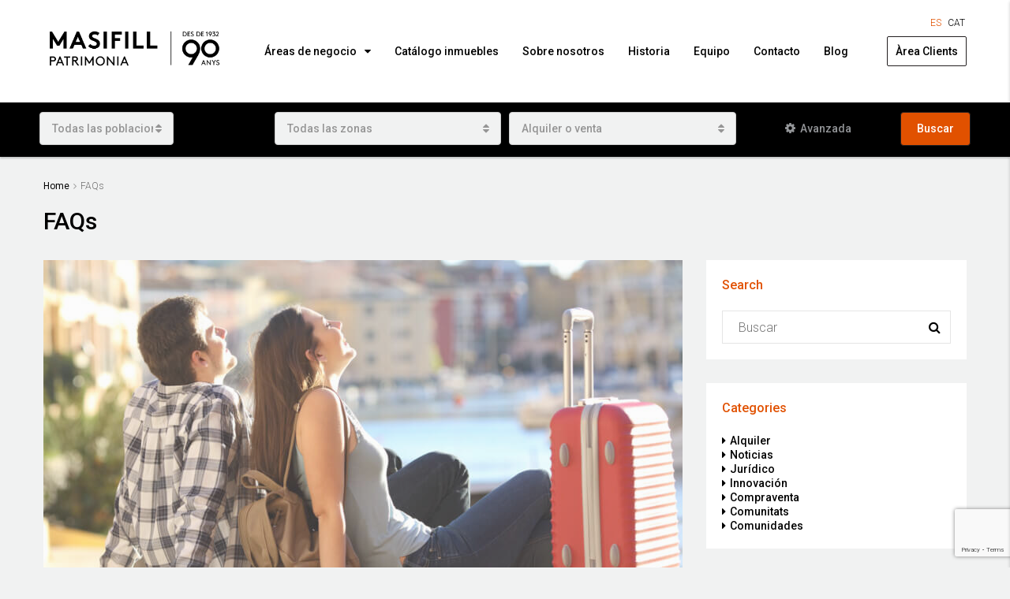

--- FILE ---
content_type: text/html; charset=UTF-8
request_url: https://masifill.com/es/tag/faqs-es/
body_size: 25593
content:
<!DOCTYPE html>
<html lang="es-ES">
<head>
	<meta charset="UTF-8">
	<meta name="viewport" content="width=device-width, initial-scale=1">
	<meta content='text/html; charset=UTF-8' http-equiv='Content-Type'/>
	<link rel="profile" href="http://gmpg.org/xfn/11">
	<link rel="pingback" href="https://masifill.com/xmlrpc.php">

	                        <script>
                            /* You can add more configuration options to webfontloader by previously defining the WebFontConfig with your options */
                            if ( typeof WebFontConfig === "undefined" ) {
                                WebFontConfig = new Object();
                            }
                            WebFontConfig['google'] = {families: ['Roboto:100,300,400,500,700,900,100italic,300italic,400italic,500italic,700italic,900italic']};

                            (function() {
                                var wf = document.createElement( 'script' );
                                wf.src = 'https://ajax.googleapis.com/ajax/libs/webfont/1.5.3/webfont.js';
                                wf.type = 'text/javascript';
                                wf.async = 'true';
                                var s = document.getElementsByTagName( 'script' )[0];
                                s.parentNode.insertBefore( wf, s );
                            })();
                        </script>
                        <link rel="alternate" hreflang="es" href="https://masifill.com/es/tag/faqs-es/" />
<link rel="alternate" hreflang="ca" href="https://masifill.com/tag/faqs/" />
<script type="text/javascript">function rgmkInitGoogleMaps(){window.rgmkGoogleMapsCallback=true;try{jQuery(document).trigger("rgmkGoogleMapsLoad")}catch(err){}}</script>
	<!-- This site is optimized with the Yoast SEO plugin v15.4 - https://yoast.com/wordpress/plugins/seo/ -->
	<title>Arxius de FAQs - MasiFill Patrimonia</title>
	<meta name="description" content="Aquí encontrarás todas las respuestas a tus dudas. En nuestro apartado de preguntas frecuentes resolveremos cualquier pregunta que se te plantee." />
	<meta name="robots" content="index, follow, max-snippet:-1, max-image-preview:large, max-video-preview:-1" />
	<link rel="canonical" href="https://masifill.com/es/tag/faqs-es/" />
	<meta property="og:locale" content="es_ES" />
	<meta property="og:type" content="article" />
	<meta property="og:title" content="Arxius de FAQs - MasiFill Patrimonia" />
	<meta property="og:description" content="Aquí encontrarás todas las respuestas a tus dudas. En nuestro apartado de preguntas frecuentes resolveremos cualquier pregunta que se te plantee." />
	<meta property="og:url" content="https://masifill.com/es/tag/faqs-es/" />
	<meta property="og:site_name" content="MasiFill Patrimonia" />
	<meta name="twitter:card" content="summary_large_image" />
	<script type="application/ld+json" class="yoast-schema-graph">{"@context":"https://schema.org","@graph":[{"@type":"WebSite","@id":"https://masifill.com/#website","url":"https://masifill.com/","name":"MasiFill Patrimonia","description":"Altre lloc gestionat amb el WordPress","potentialAction":[{"@type":"SearchAction","target":"https://masifill.com/?s={search_term_string}","query-input":"required name=search_term_string"}],"inLanguage":"es"},{"@type":"CollectionPage","@id":"https://masifill.com/es/tag/faqs-es/#webpage","url":"https://masifill.com/es/tag/faqs-es/","name":"Arxius de FAQs - MasiFill Patrimonia","isPartOf":{"@id":"https://masifill.com/#website"},"description":"Aqu\u00ed encontrar\u00e1s todas las respuestas a tus dudas. En nuestro apartado de preguntas frecuentes resolveremos cualquier pregunta que se te plantee.","inLanguage":"es","potentialAction":[{"@type":"ReadAction","target":["https://masifill.com/es/tag/faqs-es/"]}]}]}</script>
	<!-- / Yoast SEO plugin. -->


<link rel='dns-prefetch' href='//static.addtoany.com' />
<link rel='dns-prefetch' href='//s.w.org' />
<link rel="alternate" type="application/rss+xml" title="MasiFill Patrimonia &raquo; Feed" href="https://masifill.com/es/feed/" />
<link rel="alternate" type="application/rss+xml" title="MasiFill Patrimonia &raquo; Feed de los comentarios" href="https://masifill.com/es/comments/feed/" />
<link rel="alternate" type="application/rss+xml" title="MasiFill Patrimonia &raquo; Etiqueta FAQs del feed" href="https://masifill.com/es/tag/faqs-es/feed/" />
		<script type="text/javascript">
			window._wpemojiSettings = {"baseUrl":"https:\/\/s.w.org\/images\/core\/emoji\/12.0.0-1\/72x72\/","ext":".png","svgUrl":"https:\/\/s.w.org\/images\/core\/emoji\/12.0.0-1\/svg\/","svgExt":".svg","source":{"concatemoji":"https:\/\/masifill.com\/wp-includes\/js\/wp-emoji-release.min.js?ver=5.4.18"}};
			/*! This file is auto-generated */
			!function(e,a,t){var n,r,o,i=a.createElement("canvas"),p=i.getContext&&i.getContext("2d");function s(e,t){var a=String.fromCharCode;p.clearRect(0,0,i.width,i.height),p.fillText(a.apply(this,e),0,0);e=i.toDataURL();return p.clearRect(0,0,i.width,i.height),p.fillText(a.apply(this,t),0,0),e===i.toDataURL()}function c(e){var t=a.createElement("script");t.src=e,t.defer=t.type="text/javascript",a.getElementsByTagName("head")[0].appendChild(t)}for(o=Array("flag","emoji"),t.supports={everything:!0,everythingExceptFlag:!0},r=0;r<o.length;r++)t.supports[o[r]]=function(e){if(!p||!p.fillText)return!1;switch(p.textBaseline="top",p.font="600 32px Arial",e){case"flag":return s([127987,65039,8205,9895,65039],[127987,65039,8203,9895,65039])?!1:!s([55356,56826,55356,56819],[55356,56826,8203,55356,56819])&&!s([55356,57332,56128,56423,56128,56418,56128,56421,56128,56430,56128,56423,56128,56447],[55356,57332,8203,56128,56423,8203,56128,56418,8203,56128,56421,8203,56128,56430,8203,56128,56423,8203,56128,56447]);case"emoji":return!s([55357,56424,55356,57342,8205,55358,56605,8205,55357,56424,55356,57340],[55357,56424,55356,57342,8203,55358,56605,8203,55357,56424,55356,57340])}return!1}(o[r]),t.supports.everything=t.supports.everything&&t.supports[o[r]],"flag"!==o[r]&&(t.supports.everythingExceptFlag=t.supports.everythingExceptFlag&&t.supports[o[r]]);t.supports.everythingExceptFlag=t.supports.everythingExceptFlag&&!t.supports.flag,t.DOMReady=!1,t.readyCallback=function(){t.DOMReady=!0},t.supports.everything||(n=function(){t.readyCallback()},a.addEventListener?(a.addEventListener("DOMContentLoaded",n,!1),e.addEventListener("load",n,!1)):(e.attachEvent("onload",n),a.attachEvent("onreadystatechange",function(){"complete"===a.readyState&&t.readyCallback()})),(n=t.source||{}).concatemoji?c(n.concatemoji):n.wpemoji&&n.twemoji&&(c(n.twemoji),c(n.wpemoji)))}(window,document,window._wpemojiSettings);
		</script>
		<style type="text/css">
img.wp-smiley,
img.emoji {
	display: inline !important;
	border: none !important;
	box-shadow: none !important;
	height: 1em !important;
	width: 1em !important;
	margin: 0 .07em !important;
	vertical-align: -0.1em !important;
	background: none !important;
	padding: 0 !important;
}
</style>
	<link rel='stylesheet' id='wp-block-library-css'  href='https://masifill.com/wp-includes/css/dist/block-library/style.min.css?ver=5.4.18' type='text/css' media='all' />
<link rel='stylesheet' id='contact-form-7-css'  href='https://masifill.com/wp-content/plugins/contact-form-7/includes/css/styles.css?ver=5.8' type='text/css' media='all' />
<link rel='stylesheet' id='vsbb-gridcss-css'  href='https://masifill.com/wp-content/plugins/wp-visual-slidebox-builder/public/css/vsbb.grid.styles.css?ver=5.4.18' type='text/css' media='all' />
<link rel='stylesheet' id='vsbb-themescss-css'  href='https://masifill.com/wp-content/plugins/wp-visual-slidebox-builder/public/css/vsbb.themes.styles.css?ver=5.4.18' type='text/css' media='all' />
<link rel='stylesheet' id='vsbb-renderstyles-css'  href='https://masifill.com/wp-content/plugins/wp-visual-slidebox-builder/public/renderer/styles.css?ver=5.4.18' type='text/css' media='all' />
<link rel='stylesheet' id='vsbb-animatecss-css'  href='https://masifill.com/wp-content/plugins/wp-visual-slidebox-builder/public/modules/animate.css/animate.css?ver=5.4.18' type='text/css' media='all' />
<link rel='stylesheet' id='bootstrap_funBox_style-css'  href='https://masifill.com/wp-content/plugins/wp-visual-slidebox-builder/public/renderer/themes/legacy/bootstrap.min.css?ver=5.4.18' type='text/css' media='all' />
<link rel='stylesheet' id='custom_funBox_style-css'  href='https://masifill.com/wp-content/plugins/wp-visual-slidebox-builder/public/renderer/themes/legacy/custom-fun-box.css?ver=5.4.18' type='text/css' media='all' />
<link rel='stylesheet' id='vsbb-ngDialogcss-css'  href='https://masifill.com/wp-content/plugins/wp-visual-slidebox-builder/public/modules/ng-dialog/css/ngDialog.min.css?ver=5.4.18' type='text/css' media='all' />
<link rel='stylesheet' id='vsbb-ngDialogcsstheme-css'  href='https://masifill.com/wp-content/plugins/wp-visual-slidebox-builder/public/modules/ng-dialog/css/ngDialog-theme-default.min.css?ver=5.4.18' type='text/css' media='all' />
<link rel='stylesheet' id='vsbb-renderStyles-css'  href='https://masifill.com/wp-content/plugins/wp-visual-slidebox-builder/public/css/vsbb.renderStyles.css?ver=5.4.18' type='text/css' media='all' />
<link rel='stylesheet' id='bootstrap.min-css'  href='https://masifill.com/wp-content/themes/houzez/css/bootstrap.min.css?ver=3.3.5' type='text/css' media='all' />
<link rel='stylesheet' id='font-awesome.min-css'  href='https://masifill.com/wp-content/themes/houzez/css/font-awesome.min.css?ver=4.7.0' type='text/css' media='all' />
<link rel='stylesheet' id='houzez-all-css'  href='https://masifill.com/wp-content/themes/houzez/css/all.min.css?ver=1.6.4.1' type='text/css' media='all' />
<link rel='stylesheet' id='houzez-main-css'  href='https://masifill.com/wp-content/themes/houzez/css/main.css?ver=1.6.4.1' type='text/css' media='all' />
<link rel='stylesheet' id='houzez-style-css'  href='https://masifill.com/wp-content/themes/houzez-child/style.css?ver=1.6.4.1' type='text/css' media='all' />
<style id='houzez-style-inline-css' type='text/css'>

        .advance-search-header, 
        .advanced-search-mobile, 
        .advanced-search-mobile .single-search .form-control,
        .search-expandable .advanced-search {
            background-color: #000000;
        }
        .search-expand-btn {
            background-color: #ff6e00;
        }
        .search-expand-btn {
            color: #ffffff
        }
        .advance-search-header .houzez-theme-button,
        .advanced-search-mobile .houzez-theme-button,
        .splash-search .btn-secondary,
        .advanced-search .btn-secondary,
        .gform_button, 
        .gform_wrapper .button, 
        .gform_wrapper .gform_page_footer .button.gform_next_button {
            color: #ffffff;
            background-color: #ff6e00;
            border: 1px solid #ff6e00;
        }
        .advance-search-header .houzez-theme-button:focus,
        .advanced-search-mobile .houzez-theme-button:focus,
        .advanced-search .btn-secondary:focus,
        .splash-search .btn-secondary:focus,
        .gform_wrapper .button:focus, 
        .gform_wrapper .gform_page_footer .button.gform_next_button:focus {
          color: #ffffff;
          background-color: #e96603;
          border: 1px solid #e96603;
        }
        .advance-search-header .houzez-theme-button:hover,
        .advanced-search .btn-secondary:hover,
        .advanced-search .btn-secondary:active,
        .advanced-search .btn-secondary:active:hover,
        .advanced-search .btn-secondary.active,
        .advanced-search-mobile .houzez-theme-button:hover,
        .splash-search .btn-secondary:hover,
        .gform_wrapper .button:hover, 
        .gform_wrapper .gform_page_footer .button.gform_next_button:hover,
        .gform_wrapper .button:active, 
        .gform_wrapper .gform_page_footer .button.gform_next_button:active {
          color: #ffffff;
          background-color: #e96603;
          border: 1px solid #e96603;
        }
        .advance-search-header .houzez-theme-button:active,
        .advanced-search .btn-secondary:active,
        .advanced-search-mobile .houzez-theme-button:active,
        .splash-search .btn-secondary:active {
          color: #ffffff;
          background-color: #e96603;
          border: 1px solid #e96603;
        }
        .advanced-search .bootstrap-select .btn,
        .advanced-search .bootstrap-select.open .btn,
        .banner-search-main .dropdown-toggle,
        .advanced-search .form-control,
        .advanced-search-mobile .advance-fields .bootstrap-select .btn,
        .advanced-search-mobile .advance-fields .bootstrap-select.open .btn,
        .advanced-search-mobile .advance-fields .form-control {
            background-color: #fff;
            color: #959595;
        }
        .advanced-search .dropdown-toggle,
        .advanced-search .form-control,
        .advance-search-header .bootstrap-select .btn,
        .advance-search-header .bootstrap-select .fave-load-more a,
        .fave-load-more .advance-search-header .bootstrap-select a,
        .advance-fields .form-control,
        .advanced-search .btn-default.active:hover, .btn-default:active:hover, 
        .advanced-search .open >.btn-default.dropdown-toggle:hover
        .advanced-search .bootstrap-select .btn,
        .advanced-search .bootstrap-select.open .btn,
        .range-wrap {
            border-width: 1px;
            border-style: solid;
            border-color: #cccccc;
        }

        .advanced-search .input-group .form-control,        
        .search-long .search input,
        .advanced-search .search-long .search,
        .advanced-search .search-long .btn-group,
        .advanced-search .search-long .advance-btn,
        .input-group-addon {
            border-color: #cccccc !important;
        }
        .advanced-search-mobile .advance-fields {
            border-top: 1px solid #cccccc;
        }
        .advanced-search-mobile .single-search-wrap button {
            color: #cccccc;
        }

        .advanced-search-mobile .advance-fields::after {
            border-bottom-color: #cccccc;
        }
        .advance-btn.blue {
            color: #ffffff;
        }
        .advance-btn.blue:hover,
        .advance-btn.blue:focus {
            color: #e96603;
        }
        .advanced-search .advance-btn {
            color: #939598;
        }
        .advanced-search .advance-btn:hover {
            color:#6f7172;
        }
        .advanced-search .advance-btn:focus,
        .advanced-search .advance-btn.active {
            color:#00AEEF;
        }
        .advanced-search .advance-fields,
        .advanced-search .features-list label.title,
        .advanced-search .features-list .checkbox-inline,
        .advanced-search-mobile .advance-fields,
        .advanced-search-mobile .features-list label.title,
        .advanced-search-mobile .features-list .checkbox-inline,
        .range-title,
        .range-text,
        .range-text p,
        .min-price-range,
        .max-price-range,
        .advanced-search-mobile {
            color: #000000;
        }

        .auto-complete {
            background-color: #fff;
        }
        .auto-complete,
        .auto-complete .media {
            border-color: #ccc;
        }
        .bootstrap-select.btn-group .dropdown-menu li a:hover, 
        .bootstrap-select.btn-group .dropdown-menu li a:focus, 
        .bootstrap-select.btn-group .dropdown-menu li a:active {
            background-color: rgba(0, 174, 239, 0.12);
        }

            
        
        .top-bar {
            background-color: #000000;
        }
        .top-bar .top-nav > ul > li > a:hover,
        .top-bar .top-nav > ul li.active > a,
        .top-bar .top-nav > ul ul a:hover,
        .top-contact a:hover,
        .top-bar .dropdown-menu > li:hover,
        .top-contact li .btn:hover {
            color: rgba(0,174,239,0.75);
        }
        .top-contact a,
        .top-contact li,
        .top-contact li .btn,
        .top-bar .top-nav > ul > li > a,
        .top-bar .dropdown-menu {
            color: #ffffff;
            background-color: #000000;
        }
        .top-bar .mobile-nav .nav-trigger {
            color: #FFFFFF;
        }
        
        body {
            background-color: #f1f2f2;
        }
        a,        
        .blue,
        .text-primary,
        .btn-link,
        .item-body h2,
        .detail h3,
        .breadcrumb li a,
        .fave-load-more a,
        .sort-tab .btn,
        .sort-tab .fave-load-more a,
        .fave-load-more .sort-tab a,
        .pagination-main .pagination a,
        .team-caption-after .team-name a:hover,
        .team-caption-after .team-designation a:hover,
        .agent-media .view,
        .my-property-menu a.active,
        .my-property-menu a:hover,
        .search-panel .advance-trigger {        
            color: #000000;
        }
        .banner-caption h1,
        .banner-caption h2  {
            color: #ffffff;
        }
        .property-item h2 a,
        .property-item .property-title a,
        .widget .media-heading a {
            color: #000000;
        }
        .property-item h2 a:hover,
        .property-item .property-title a:hover,
        .widget .media-heading a:hover {
            color: #000000;
        }
        .owl-theme .owl-nav [class*=owl-],        
        .testimonial-carousel .owl-nav [class*=owl-]:hover,
        .testimonial-carousel .owl-nav [class*=owl-]:focus,
        .gallery-thumb .icon,
        .share_tooltip {
            background-color: #000000;
        }
        #sidebar .widget_tag_cloud .tagcloud a,
        .article-footer .meta-tags a,
        .pagination-main .pagination li.active a,
        .other-features .btn.btn-secondary,
        .my-menu .active a,        
        .houzez-module .module-title-nav .module-nav .btn,
        .houzez-module .module-title-nav .module-nav .fave-load-more a,
        .fave-load-more .houzez-module .module-title-nav .module-nav a {
            color: #fff;
            background-color: #000000;
            border: 1px solid #000000;
        }
        .plan-tabs li.active {
            box-shadow: inset 0 4px 0 #000000;
            border-top-color: #000000;
            background-color: #fff;
            color: #000000;
        }
        .btn-primary,        
        .label-primary,
        .scrolltop-btn {
            color: #fff;
            background-color: #000000;
            border-color: #000000;
        }
        .btn-primary.btn-trans{
            color: #000000;
        }
        .header-section-2 .header-top-call {
            color: #ffffff;
            background-color: #00aeef;
        }
        .header-section-2 .avatar {
            color: #ffffff;
        }
        @media (max-width: 991px) {
            .header-section-2 .header-top,
            .header-section-5 .header-top {
                background-color: #000000;
            }
        }
        .modal-header,
        .ui-slider-horizontal .ui-slider-range,
        .ui-state-hover,
        .ui-widget-content .ui-state-hover,
        .ui-widget-header .ui-state-hover,
        .ui-state-focus,
        .ui-widget-content .ui-state-focus,
        .ui-widget-header .ui-state-focus,
        .list-loading-bar {
            background-color: #000000;
            border-color: transparent;
        }
        .houzez-module .module-title-nav .module-nav .btn,
        #save_as_draft {
            color: #000000;
            border: 1px solid #000000;
            background-color: transparent;
        }
        .fave-load-more a,
        .fave-load-more a:hover {
            border: 1px solid #000000;
        }
        #transportation,
        #supermarkets,
        #schools,
        #libraries,
        #pharmacies,
        #hospitals,
        .pay-step-block.active span,
        .loader-ripple div:nth-of-type(2){
            border-color: #000000;
        }
        .loader-ripple div:nth-of-type(1){
            border-color: #e15100;
        }
        .detail-block .alert-info {
            color: rgba(0,0,0,.85);
            background-color: rgba(0,174,239,0.1);
            border: 1px solid #000000;
        }
        .houzez-taber-wrap .houzez-tabs li.active::before,
        .houzez-taber-wrap .houzez-tabs li:hover::before,
        .houzez-taber-wrap .houzez-tabs li:active::before,
        .profile-tabs li:hover,
        .steps-nav, .steps-progress-main .steps-progress span {
            background-color: #000000;
        }
        .btn-secondary,
        .agent_contact_form.btn-secondary,
         .form-media .wpcf7-submit,
         .wpcf7-submit,
         .dsidx-resp-area-submit input[type='submit']{
            color: #fff;
            background-color: #e15100;
            border-color: #e15100;
        }
        .btn-secondary.btn-trans{
            color: #e15100;
        }
        .item-thumb .label-featured, figure .label-featured, .carousel-module .carousel .item figure .label-featured {
            background-color: #77c720;
            color: #ffffff;
        }
        
            a:hover,
            a:focus,
            a:active,
            .blue:hover,
            .btn-link:hover,
            .breadcrumb li a:hover,
            .pagination-main .pagination a:hover,
            .vc_toggle_title h4:hover ,
            .footer a:hover,
            .impress-address:hover,
            .agent-media .view:hover,
            .my-property .dropdown-menu a:hover,
            .article-detail .article-title a:hover,
            .comments-block .article-title a:hover,
            .detail-block .list-features a:hover{
                color: rgba(35,31,32,0.75);
                text-decoration: none;
            }
            
            .detail-top .media-tabs a:hover span,
            .header-section.slpash-header .header-right a.btn:hover,
            .slpash-header.header-section-4 .header-right a.btn:hover,
            .houzez-module .module-title-nav .module-nav .btn:hover,
            .houzez-module .module-title-nav .module-nav .fave-load-more a:hover,
            .fave-load-more .houzez-module .module-title-nav .module-nav a:hover,
            .houzez-module .module-title-nav .module-nav .btn:focus,
            .houzez-module .module-title-nav .module-nav .fave-load-more a:focus,
            .fave-load-more .houzez-module .module-title-nav .module-nav a:focus{
                color: #fff;
                background-color: rgba(35,31,32,0.75);
                border: 1px solid rgba(35,31,32,0.75);
            }
            .fave-load-more a:hover,
            #sidebar .widget_tag_cloud .tagcloud a:hover,
            .article-footer .meta-tags a:hover,
            .other-features .btn.btn-secondary:hover,
            .my-actions .action-btn:hover,
            .my-actions .action-btn:focus,
            .my-actions .action-btn:active,
            .my-actions .open .action-btn{
                background-color: rgba(35,31,32,0.75);
                border-color: rgba(35,31,32,0.75);
            }
            .owl-theme .owl-nav [class*=owl-]:hover,
            .owl-theme .owl-nav [class*=owl-]:focus,
            .owl-theme .owl-nav [class*=owl-]:active,
            .testimonial-carousel .owl-nav [class*=owl-]:hover,
            .testimonial-carousel .owl-nav [class*=owl-]:focus{
                border-color: rgba(35,31,32,0.75);
            }
            .owl-theme .owl-nav [class*=owl-]:hover,
            .owl-theme .owl-nav [class*=owl-]:focus,
            .owl-theme .owl-nav [class*=owl-]:active {
                background-color: rgba(35,31,32,0.75);
            }
            .btn-primary:hover,
            .btn-primary:focus,
            .btn-primary:active,
            .btn-primary.active,
            .btn-primary:active:hover,
            .btn-primary.btn-trans:hover,
            .btn-primary.btn-trans:focus,
            .btn-primary.btn-trans:active,
            .btn-primary.btn-trans.active,
            .btn-primary.btn-trans:active:hover,
            .invoice-list .btn-invoice:hover,
            #houzez-gmap-main .map-btn:hover,
            .media-tabs-list li > a:hover,
            .media-tabs-list li.active a,
            .detail-bar .detail-tabs li:hover,
            .actions li > span:hover,
            .lightbox-arrow:hover,
            .scrolltop-btn:hover {
                background-color: rgba(35,31,32,0.75);
                border-color: rgba(35,31,32,0.75);
            }
            .btn-secondary:hover,
            .btn-secondary:focus,
            .btn-secondary:active,
            .btn-secondary.active,
            .btn-secondary:active:hover,
            .btn-secondary.btn-trans:hover,
            .btn-secondary.btn-trans:focus,
            .btn-secondary.btn-trans:active,
            .btn-secondary.btn-trans.active,
            .btn-secondary.btn-trans:active:hover,
            .agent_contact_form.btn-secondary:hover,
             .form-media .wpcf7-submit:hover,
             .wpcf7-submit:hover,
             .wpcf7-submit:focus,
             .wpcf7-submit:active,
             .dsidx-resp-area-submit input[type='submit']:hover,
             .dsidx-resp-area-submit input[type='submit']:focus,
             .dsidx-resp-area-submit input[type='submit']:active{
                color: #fff;
                background-color: rgba(255,110,0,0.75);
                border-color: rgba(255,110,0,0.75);
            }
        .header-section {
            background-color: #ffffff;
        }
        .header-section .navi > ul > li > a {
            color: #000000;
            background-color: transparent;
        }
        .header-section .header-right .user a,
        .header-section .header-right span {
            color: #000000;
        }
            .header-section .navi > ul > li > a:hover {
                color: rgba(178,112,14,1);
                background-color: rgba(255,255,255,0.2);
            }
            .header-section .header-right .user a:hover,
            .header-section .header-right span:hover {
                color: rgba(178,112,14,1);
            }
        .header-section-3 .header-top {
            background-color: #ffffff;
        }
        .header-section-3 .header-top-social a,
        .header-section-3 .header-contact .contact-block .fa,
        .header-section-3 .header-top .media-heading,
        .header-contact .contact-block p{
            color: #004274;
        }
        .header-contact .contact-block .fa {
            color: #4cc6f4;
        }
        .header-section-3 .header-bottom {
            background-color: #00AEEF;
        }
        .header-section-3 .navi > ul > li > a,
        .header-section-3 .header-right .user a,
        .header-section-3 .header-right span {
            color: #ffffff;
        }
            .header-section-3 .navi > ul > li > a:hover,
            .header-section-3 .navi > ul > li.active > a{
                color: rgba(255,255,255,1);
                background-color: rgba(255,255,255,0.2);
            }
            .header-section-3 .header-right .user a:hover,
            .header-section-3 .header-right span:hover {
                color: rgba(255,255,255,1);
            }
            .header-section-3 .navi > ul > li {
                border-right: 1px solid rgba(255,255,255,0.2);
            }
            .header-section-3 .header-bottom {
                border-top: 1px solid rgba(255,255,255,0.2);
            }
            .header-section-3 .navi > ul {
                border-left: 1px solid rgba(255,255,255,0.2);
            }
        .header-section-2 .header-top, .header-section-5 .header-top {
            background-color: #004272;
        }
        .header-section-2 .header-bottom, .header-section-5 .header-bottom {
            background-color: #004272;
            border-top: 1px solid #2a353d;
            border-bottom: 1px solid #2a353d;
        }
        .header-section-2 .header-bottom .navi > ul > li, .header-section-5 .header-bottom .navi > ul > li {
            border-right: 1px solid #2a353d;
        }
        .header-section-2 .header-right {
            border-left: 1px solid #2a353d;
        }
        .header-section-2 .navi > ul > li > a,
        .header-section-2 .header-right .user a,
         .header-section-2 .header-right span,
         .header-section-5 .navi > ul > li > a,
        .header-section-5 .header-right .user a,
         .header-section-5 .header-right span {
            color: #FFFFFF;
        }
        .header-section-5 .header-top-social li a, header-section-3 .header-top-social li a {
            color: #FFFFFF;
        }
        
            .header-section-2 .navi > ul > li > a:hover,
             .header-section-2 .navi > ul > li.active > a,
             .header-section-5 .navi > ul > li > a:hover,
             .header-section-5 .navi > ul > li.active > a {
                color: rgba(255,255,255,1);
                background-color: rgba(255,255,255,0.2);
            }
            .header-section-2 .header-right .user a:hover,
             .header-section-2 .header-right span:hover,
             .header-section-5 .header-right .user a:hover,
             .header-section-5 .header-right span:hover {
                color: rgba(255,255,255,1);
            }
        .header-section .header-right a.btn,
        .header-section-2 .header-right a.btn,
        .header-section-3 .header-right a.btn,
        .header-section-5 .header-right a.btn,
        .header-section-6 .header-right a.btn {
            color: #ffffff;
            border: 1px solid #ffffff;
            background-color: rgba(255,255,255,0.2);
        }
        .header-section .header-right .user a.btn:hover,
        .header-section-2 .header-right .user a.btn:hover,
        .header-section-3 .header-right .user a.btn:hover,
        .header-section-5 .header-right .user a.btn:hover,
        .header-section-6 .header-right .user a.btn:hover {
            color: rgba(255,255,255,1);
            border-color: #ffffff;
            background-color: rgba(255,255,255,0.1);
        }
    
        .header-section-4,
        .header-section-4 .navi > ul ul,
        .sticky_nav.header-section-4 {
            background-color: #ffffff;
        }
        .header-section-4 .navi > ul > li > a,
        .header-section-4 .navi > ul ul a,
        .header-section-4 .header-right .user a,
        .header-section-4 .header-right span {
            color: #000000;
        }
        .header-section-4 .header-right a.btn {
            color: #004274;
            border: 1px solid #004274;
            background-color: #ffffff;
        }
            .header-section-4 .navi > ul > li > a:hover,
            .header-section-4 .navi > ul ul a:hover,
            .header-section-4 .navi > ul > li.active > a,
            .header-section-4 .header-right .user a:hover,
            .header-section-4 .header-right .user a:focus,
            .header-section-4 .header-right span:hover,
            .header-section-4 .header-right span:focus {
                color: rgba(225,81,0,1);
            }
            .header-section-4 .header-right .user .btn:hover {
                color: rgba(255,255,255,1);
                border-color: rgba(0,174,239,1);
                background-color: rgba(0,174,239,1);
            }
      .houzez-header-transparent {
       background-color: transparent; position: absolute; width: 100%;
       border-bottom: 1px none;
       border-color: rgba(255,255,255,0.3);
      }
      .header-section-4.houzez-header-transparent .navi > ul > li > a,

      .header-section-4.houzez-header-transparent .header-right .account-action span,
      .header-section-4.houzez-header-transparent .header-right .user span {
         color: #ffffff;
      }
    .header-section-4.houzez-header-transparent .navi > ul > li > a:hover,
        .header-section-4.houzez-header-transparent .navi > ul ul a:hover,
        .header-section-4.houzez-header-transparent .account-action li:hover,

        .header-section-4.houzez-header-transparent .header-right .user a:hover,
        .header-section-4.houzez-header-transparent .header-right .account-action span:hover,
        .header-section-4.houzez-header-transparent .header-right .user span:hover,
        .header-section-4.houzez-header-transparent .header-right .user a:focus {
            color: #00aeef;
        }
    .header-section-4.houzez-header-transparent .header-right .btn {
        color: #ffffff;
        border: 1px solid #ffffff;
        background-color: rgba(255,255,255,0.2);
    }
            .header-section-4.houzez-header-transparent .header-right .user .btn:hover {
                color: rgba(255,255,255,1);
                border-color: rgba(0,174,239,1);
                background-color: rgba(0,174,239,1);
            }
        .header-section-6 {
            background-color: #00AEEF;
        }
        .header-section-6 .navi > ul > li > a {
            color: #FFFFFF;
            background-color: transparent;
        }
        .header-section-6 .header-right .user a,
        .header-section-6 .header-right span {
            color: #FFFFFF;
        }
        .header-section-6-icons .header-top-social li a {
            color: #FFFFFF;
        }
        
            .header-section-6 .navi > ul > li > a:hover {
                color: rgba(255,255,255,1);
                background-color: rgba(255,255,255,0.2);
            }
            .header-section-6 .header-right .user a:hover,
            .header-section-6 .header-right span:hover {
                color: rgba(255,255,255,1);
            }
        .navi.main-nav > ul ul {
            background-color: rgba(255,255,255,0.95);
        }
        .navi.main-nav > ul ul a {
            color: #000000!important;
        }
        .navi.main-nav > ul ul a:hover {
            color: #e15100!important;
        }
        .navi.main-nav > ul ul li,
        .houzez-megamenu-inner .sub-menu li {
            border-color: #e6e6e6;
        }
     
        .header-section .header-right a,
        .header-section .header-right span,
        .header-section .header-right .btn-default,
        .header-section .navi ul li,
        .header-section .account-dropdown > ul > li > a,

        .header-section-3 .header-right a,
        .header-section-3 .header-right span,
        .header-section-3 .navi ul li,
        .header-section-3 .account-dropdown > ul > li > a,

        .header-section-2 .header-right a,
        .header-section-2 .header-right span,
        .header-section-2 .navi ul li,
        .header-section-2 .account-dropdown > ul > li > a,

        .header-section-4 .header-right a,
        .header-section-4 .header-right span,
        .header-section-4 .navi ul li,
        .header-section-4 .header-right .btn-default,
        .header-section-4 .account-dropdown > ul > li > a,

        .header-section-5 .header-right a,
        .header-section-5 .header-right span,
        .header-section-5 .navi ul li,
        .header-section-5 .account-dropdown > ul > li > a,

        .header-section-6 .header-right a,
        .header-section-6 .header-right span,
        .header-section-6 .navi ul li,
        .header-section-6 .account-dropdown > ul > li > a,

        .board-panel-menu > li a {
            font-family: Roboto;
            font-size: 14px;
            font-weight: 500;
            line-height: 18px;
            text-transform: none;
            text-align: left;
        }
        .header-section.slpash-header .navi > ul > li > a:hover,
        .slpash-header.header-section-4 .navi > ul > li > a:hover,
        .header-section.slpash-header .header-right .user > a:hover,
        .slpash-header.header-section-4 .header-right .user > a:hover,
        .header-section.slpash-header .navi > ul > li > a:focus,
        .slpash-header.header-section-4 .navi > ul > li > a:focus,
        .header-section.slpash-header .header-right .user > a:focus,
        .slpash-header.header-section-4 .header-right .user > a:focus  {
            color: rgba(255,255,255,1);
        }
        .header-section.slpash-header .navi > ul > li.active > a{
            color: #000000;
        }
        .header-mobile {
            background-color: #ffffff;
        }
        .header-mobile .nav-dropdown > ul {
            background-color: rgba(255,255,255,0.95);
        }
        .mobile-nav .nav-trigger,
        .header-mobile .user a,
        .header-mobile .user-icon {
            color: #000000;
        }
        .splash-header .mobile-nav .nav-trigger,
        .splash-header .header-mobile .user a,
        .splash-header .header-mobile .user-icon {
            color: #FFFFFF;
        }
        .nav-dropdown a,
        .nav-dropdown li .expand-me {
            color: #000000;
        }
        .mobile-nav a,
        .header-mobile .account-dropdown > ul > li a {
            font-family: Roboto;
            font-size: 14px;
            font-weight: 500;
            line-height: 18px;
            text-transform: none;
            text-align: left;
        }
        .mobile-nav .nav-dropdown > ul ul a {
            color: #ffffff;
            background-color: #000000;
        }
        .mobile-nav .nav-dropdown li {
            border-top: 1px solid #ffffff;            
        }
            .mobile-nav .nav-dropdown > ul > li:hover {
                background-color: rgba(225,81,0,1);
            }
            .mobile-nav .nav-dropdown li.active > a {
                color: rgba(255,255,255,1);
                background-color: rgba(225,81,0,1);
            }
        .account-dropdown > ul {
            background-color: #FFFFFF;
        }
        .account-dropdown > ul:before {
            border-bottom-color: #FFFFFF;
        }
        .account-dropdown > ul > li > a {
            color: #2e3e49 !important;
        }
        .account-dropdown > ul > li > a:hover, .account-dropdown > ul > li.active > a, .account-dropdown > ul > li.active > a:hover {
            color: #2e3e49 !important;
            background-color: rgba(204,204,204,0.15);
        }
        .account-dropdown > ul > li {
            border-color: #e6e6e6;
        }
        .account-dropdown > ul .sub-menu {
            background-color: #00AEEF;
        }
        .account-dropdown > ul .sub-menu > li,
        .account-dropdown > ul .sub-menu > li a {
            color: #FFFFFF;
        }
        .account-dropdown > ul .sub-menu > li a:hover, .account-dropdown > ul .sub-menu > li.active > a {
            background-color: rgba(255,255,255,0.2) !important;
            color: inherit;
        }
        .account-dropdown > ul .sub-menu > li {
            border-color: rgba(255,255,255,0.3) !important;
        }
        
        .footer {
            background-color: #231f20;
        }
        .footer-bottom {
            background-color: #e15100;
            border-top: 0px solid #00243f;
        }
        .footer,
        .footer-widget h4,
        .footer-bottom p,
        .footer-widget.widget_calendar caption  {
            color: #FFFFFF;
        }
        .footer a,
        .footer-bottom .navi a,
        .footer-bottom .foot-social p a {
            color: #FFFFFF;
        }
        .footer-widget .widget-title,
        .footer p, .footer p.wp-caption-text,
         .footer li,
          .footer li i {
            color: #FFFFFF;
        }
            .footer a:hover,
            .footer-bottom .navi a:hover,
            .footer-bottom .foot-social p a:hover  {
                color: rgba(225,81,0,1);
            }
            .footer-widget.widget_tag_cloud .tagcloud a {
                color: rgba(225,81,0,1);
                background-color: #FFFFFF;
                border: 1px solid #FFFFFF;
            }
        body {
            color: #000000;
            font-family: Roboto;
            font-size: 16px;
            font-weight: 300;
            line-height: 24px;
            text-transform: none;
        }
        input, button, select, textarea {
            font-family: Roboto;
        }
        h1,
        .page-title .title-head,
        .article-detail h1,
        h2,
        .article-detail h2,
        .houzez-module .module-title-nav h2,
        h3,
        .module-title h3,
        .article-detail h3,
        .detail h3,
        .caption-bottom .detail h3,

        .add-title-tab h3,
        #sidebar .widget-title,
        .footer-widget .widget-title,
        .services-module .service-block h3,
        h4,
        .article-detail h4,
        h5,
        .article-detail h5,
        h6,
        .article-detail h6,
        .item-body h2,
        .item-body .property-title,
        .post-card-description h3,
        .post-card-description .post-card-title,
        .my-property .my-heading,
        .module-title h2,
        .houzez-module .module-title-nav h2 {
            font-family: Roboto;
            font-weight: 500;
            text-transform: inherit;
            text-align: inherit;
        }
        .page-title .title-head,
        .article-detail h1 {
            font-size: 30px;
            line-height: 38px;
        }
        .article-detail h2,
        .houzez-module .module-title-nav h2 {
            font-size: 24px;
            line-height: 32px;
            margin: 0 0 10px 0;
        }
        .houzez-module .module-title-nav h2 {
            margin: 0;
        }
        .module-title h3,
        .article-detail h3,
        .services-module .service-block h3 {
            font-size: 20px;
            line-height: 28px;
        }
        .article-detail h4 {
            font-size: 18px;
            line-height: 26px;
            margin: 0 0 24px 0;
        }
        h5,
        .article-detail h5 {
            font-size: 16px;
            line-height: 24px;
            margin: 0 0 24px 0;
        }
        h6,
        .article-detail h6 {
            font-size: 14px;
            line-height: 20px;
            margin: 0 0 24px 0;
        }
        .item-body h2,
        .post-card-description h3,
        .my-property .my-heading {
            font-size: 16px;
            line-height: 20px;
            margin: 0 0 8px 0;
            font-weight: 500;
            text-transform: inherit;
            text-align: inherit;
        }
        .module-title h2 {
            font-size: 24px;
            line-height: 32px;
            margin: 0 0 10px 0;
            font-weight: 500;
            text-transform: inherit;
            text-align: inherit;
        }
        .module-title .sub-heading {
            font-size: 16px;
            line-height: 24px;
            font-weight: 300;
            text-transform: inherit;
            text-align: inherit;
        }
        .houzez-module .module-title-nav .sub-title {
            font-size: 16px;
            line-height: 18px;
            margin: 8px 0 0 0;
            font-weight: 300;
            text-transform: inherit;
            text-align: inherit;
        }
        .item-thumb .hover-effect:before,
        figure .hover-effect:before,
        .carousel-module .carousel .item figure .hover-effect:before,
        .item-thumb .slideshow .slideshow-nav-main .slick-slide:before,
        .slideshow .slideshow-nav-main .item-thumb .slick-slide:before,
        figure .slideshow .slideshow-nav-main .slick-slide:before,
        .slideshow .slideshow-nav-main figure .slick-slide:before {
        background: linear-gradient(to bottom, rgba(0,0,0,0) 0%, rgba(0,0,0,0) 0%, rgba(0,0,0,0) 65%, rgba(0,0,0,.75) 100%);
        }
        .slideshow .slide .slick-prev:hover,
        .slideshow .slideshow-nav .slick-prev:hover,
        .slideshow .slide .slick-next:hover,
        .slideshow .slideshow-nav .slick-next:hover,
        .slideshow .slide .slick-prev:focus,
        .slideshow .slideshow-nav .slick-prev:focus,
        .slideshow .slide .slick-next:focus,
        .slideshow .slideshow-nav .slick-next:focus
        .item-thumb:hover .hover-effect:before,
        figure:hover .hover-effect:before,
        .carousel-module .carousel .item figure:hover .hover-effect:before,
        .item-thumb:hover .slideshow .slideshow-nav-main .slick-slide:before,
        .slideshow .slideshow-nav-main .item-thumb:hover .slick-slide:before,
        figure:hover .slideshow .slideshow-nav-main .slick-slide:before,
        .slideshow .slideshow-nav-main figure:hover .slick-slide:before,
        .item-thumb:hover .hover-effect:before,
        figure:hover .hover-effect:before,
        .carousel-module .carousel .item figure:hover .hover-effect:before,
        .item-thumb:hover .slideshow .slideshow-nav-main .slick-slide:before,
        .slideshow .slideshow-nav-main .item-thumb:hover .slick-slide:before,
        figure:hover .slideshow .slideshow-nav-main .slick-slide:before,
        .slideshow .slideshow-nav-main figure:hover .slick-slide:before {
            color: #fff;
            background-color: rgba(255,255,255,.5);
        }
        .figure-grid .detail h3,
        .detail-above.detail h3 {
            color: #fff;
        }
        .detail-bottom.detail h3 {
            color: #000;
        }
        .agent-contact a {
            font-weight: 700;
        }
        .label-status {
            background-color: #333;
            font-weight: 700;
        }
        .read .fa {
            top: 1px;
            position: relative;
        }            
        .label-primary,
        .fave-load-more a,
        .widget_tag_cloud .tagcloud a,
        .pagination-main .pagination li.active a,
        .other-features .btn.btn-secondary,
        .my-menu .active am {
            font-weight: 500;
        }       
        .header-detail.table-cell .header-right {
            margin-top: 27px;
        }
        .header-detail h1 .actions span, .header-detail h4 .actions span {
            font-size: 18px;
            display: inline-block;
            vertical-align: middle;
            margin: 0 3px;
        }        
        .header-detail .property-address {
            color: #707070;
            margin-top: 12px;
        }        
        .white-block {
            padding: 40px;
        }
        .wpb_text_column ul,
        .wpb_text_column ol {
            margin-top: 20px;
            margin-bottom: 20px;
            padding-left: 20px;
        }
        #sidebar .widget_houzez_latest_posts img {
            max-width: 90px;
            margin-top: 0;
        }
        #sidebar .widget_houzez_latest_posts .media-heading,
        #sidebar .widget_houzez_latest_posts .read {
            font-size: 14px;
            line-height: 18px;
            font-weight: 500;
        }        
        #sidebar .widget-range .dropdown-toggle,
        .bootstrap-select.btn-group,        
        .search-long .search input,
        .advanced-search .search-long .advance-btn,        
        .splash-search .dropdown-toggle {
            font-weight: 400;
            color: #959595 !important;
            font-size: 15px;
        }

        .advanced-search .input-group .form-control {
            border-left-width: 0;
        }        
        .location-select {
            max-width: 170px;
        }             
        
            .splash-inner-media .vegas-overlay {
               opacity: 0.5;
               background: url(https://masifill.com/wp-content/themes/houzez/images/overlays/03.png);
           }
        .user-dashboard-left,
        .board-header {
            background-color:#00365e;
        }
        .board-panel-menu > li a,
        .board-header .board-title,
        .board-header .breadcrumb > .active,
        .board-header .breadcrumb li:after,
        .board-header .steps-progress-main { 
            color:#ffffff; 
         }
        .board-panel-menu > li.active {
            color: #4cc6f4;
        }
        .board-panel-menu .sub-menu {
            background-color: #002B4B;
        }
        .board-panel-menu .sub-menu > li.active > a, .board-panel-menu > li a:hover {
            color: #4cc6f4;
        }
     
        #ihf-main-container .btn-primary,
        #ihf-main-container .dropdown-menu>.active>a, 
        #ihf-main-container .dropdown-menu>.active>a:focus {
            background-color: #000000;
            border-color: #000000;
            color: #fff !important;
        } 
        #ihf-main-container .btn-primary:hover, 
        #ihf-main-container .btn-primary:focus, 
        #ihf-main-container .btn-primary:active, 
        #ihf-main-container .btn-primary.active,
        #ihf-main-container .dropdown-menu>.active>a:hover,
        #ihf-main-container .dropdown-menu>li>a:focus, 
        #ihf-main-container .dropdown-menu>li>a:hover {
            background-color: rgba(35,31,32,0.75);
            border-color: rgba(35,31,32,0.75);
        }
        #ihf-main-container .ihf-map-search-refine-link,
        #ihf-main-container .ihf-map-search-refine-link,
        #ihf-main-container .ihf-results-links a {
            background-color: #e15100 !important;
            border-color: #e15100 !important;
            color: #fff !important;
        }
        #ihf-main-container #saveSearchButton {
            background-color: transparent;
            border: none;
            color: #000000 !important;
        }
        #ihf-main-container a,
        #ihf-main-container .btn-link {
            color: #000000;       
        }
        #ihf-main-container a:hover,
        #ihf-main-container a:active,
        #ihf-main-container .btn-link:hover,
        #ihf-main-container .btn-link:active {
            color: rgba(35,31,32,0.75);
        }
        .ihf-grid-result-photocount a {       
            border: 1px solid #000000;   
        }
        .ihf-grid-result-basic-info-container,
        #ihf-main-container {
            color: #000000;
            font-family: Roboto;
            font-size: 16px;
            font-weight: 300;
            line-height: 24px;
            text-transform: none;
        }
        #ihf-main-container .fs-12,
        .ihf-tab-pane,
        #ihf-agent-sellers-rep,
        #ihf-board-detail-disclaimer,
        #ihf-board-detail-updatetext  {
            font-size: 16px;
        }
        #ihf-main-container .title-bar-1,
        .ihf-map-icon{
            background-color: #000000;
        }
        .ihf-map-icon{
            border-color: #000000;
        }
        .ihf-map-icon:after{
            border-top-color: #000000;
        }
        #ihf-main-container h1, 
        #ihf-main-container h2, 
        #ihf-main-container h3, 
        #ihf-main-container h4, 
        #ihf-main-container h5, 
        #ihf-main-container h6, 
        #ihf-main-container .h1, 
        #ihf-main-container .h2, 
        #ihf-main-container .h3, 
        #ihf-main-container .h4, 
        #ihf-main-container .h5, 
        #ihf-main-container .h6,
        #ihf-main-container h4.ihf-address,
        #ihf-main-container h4.ihf-price  {
            font-family: Roboto;
            font-weight: 500;
            text-transform: inherit;
            text-align: inherit;
        }
    .pop-container {
    display: flex;
}
.leftcol {
    width: 50%;
}

.leftcol img {
    border-radius: 20px;
}

.right {
    width: 50%;
    padding: 15px 10px;
    display: flex;
    flex-direction: column;
    justify-content: space-between;
}

.titulo h2 {
    font-size: 28px;
    line-height: 1;
    color: #ff5a29;
    font-weight: 800;
}

.contenido p {
    color: #000;
    font-size: 16px;
}

.boton {
    text-align: center;
}

.boton a {
   width: auto;
    padding: 12px 12px;
    background: #f25900;
    color: #fff;
    font-size: 16px;
    font-weight: 800;
    letter-spacing: 0.5px;
    border-radius: 10px;
    text-align: center;
}
</style>
<link rel='stylesheet' id='addtoany-css'  href='https://masifill.com/wp-content/plugins/add-to-any/addtoany.min.css?ver=1.16' type='text/css' media='all' />
<script type='text/javascript' src='https://masifill.com/wp-includes/js/jquery/jquery.js?ver=1.12.4-wp'></script>
<script type='text/javascript' src='https://masifill.com/wp-includes/js/jquery/jquery-migrate.min.js?ver=1.4.1'></script>
<script type='text/javascript' src='https://masifill.com/wp-content/plugins/sitepress-multilingual-cms/res/js/jquery.cookie.js?ver=4.2.5'></script>
<script type='text/javascript'>
/* <![CDATA[ */
var wpml_cookies = {"_icl_current_language":{"value":"es","expires":1,"path":"\/"}};
var wpml_cookies = {"_icl_current_language":{"value":"es","expires":1,"path":"\/"}};
/* ]]> */
</script>
<script type='text/javascript' src='https://masifill.com/wp-content/plugins/sitepress-multilingual-cms/res/js/cookies/language-cookie.js?ver=4.2.5'></script>
<script type='text/javascript'>
window.a2a_config=window.a2a_config||{};a2a_config.callbacks=[];a2a_config.overlays=[];a2a_config.templates={};a2a_localize = {
	Share: "Compartir",
	Save: "Guardar",
	Subscribe: "Suscribir",
	Email: "Correo electrónico",
	Bookmark: "Marcador",
	ShowAll: "Mostrar todo",
	ShowLess: "Mostrar menos",
	FindServices: "Encontrar servicio(s)",
	FindAnyServiceToAddTo: "Encuentra al instante cualquier servicio para añadir a",
	PoweredBy: "Funciona con",
	ShareViaEmail: "Compartir por correo electrónico",
	SubscribeViaEmail: "Suscribirse a través de correo electrónico",
	BookmarkInYourBrowser: "Añadir a marcadores de tu navegador",
	BookmarkInstructions: "Presiona «Ctrl+D» o «\u2318+D» para añadir esta página a marcadores",
	AddToYourFavorites: "Añadir a tus favoritos",
	SendFromWebOrProgram: "Enviar desde cualquier dirección o programa de correo electrónico ",
	EmailProgram: "Programa de correo electrónico",
	More: "Más&#8230;",
	ThanksForSharing: "¡Gracias por compartir!",
	ThanksForFollowing: "¡Gracias por seguirnos!"
};
</script>
<script type='text/javascript' defer src='https://static.addtoany.com/menu/page.js'></script>
<script type='text/javascript' defer src='https://masifill.com/wp-content/plugins/add-to-any/addtoany.min.js?ver=1.1'></script>
<script type='text/javascript' src='https://masifill.com/wp-content/plugins/wp-visual-slidebox-builder/public/plugins/modernize/js/modernizr.custom.79639.js?ver=5.4.18'></script>
<script type='text/javascript' src='https://masifill.com/wp-content/plugins/wp-visual-slidebox-builder/public/js/vsbb.themes.scripts.js?ver=5.4.18'></script>
<script type='text/javascript' src='https://masifill.com/wp-content/plugins/wp-visual-slidebox-builder/public/renderer/themes/legacy/fun_box.js?ver=5.4.18'></script>
<script type='text/javascript' src='https://masifill.com/wp-content/plugins/wp-visual-slidebox-builder/public/modules/angular/angular.js?ver=5.4.18'></script>
<script type='text/javascript' src='https://masifill.com/wp-content/plugins/wp-visual-slidebox-builder/public/modules/ng-dialog/js/ngDialog.min.js?ver=5.4.18'></script>
<script type='text/javascript'>
/* <![CDATA[ */
var vsbb_ajax_obj = {"ajax_url":"https:\/\/masifill.com\/wp-admin\/admin-ajax.php","we_value":"1234"};
/* ]]> */
</script>
<script type='text/javascript' src='https://masifill.com/wp-content/plugins/wp-visual-slidebox-builder/public/js/vsbb.renderApp.js?ver=5.4.18'></script>
<link rel='https://api.w.org/' href='https://masifill.com/wp-json/' />
<link rel="EditURI" type="application/rsd+xml" title="RSD" href="https://masifill.com/xmlrpc.php?rsd" />
<link rel="wlwmanifest" type="application/wlwmanifest+xml" href="https://masifill.com/wp-includes/wlwmanifest.xml" /> 
<meta name="generator" content="WordPress 5.4.18" />
<meta name="generator" content="WPML ver:4.2.5 stt:8,2;" />
    <script>(function(d, s, id) {
        var js, fjs = d.getElementsByTagName(s)[0];
			if (d.getElementById(id)) return;
			js = d.createElement(s); js.id = id;
			js.src = "//connect.facebook.net/en_US/sdk.js#xfbml=1&version=v2.5&appId=217780371604666";
			fjs.parentNode.insertBefore(js, fjs);
		}(document, 'script', 'facebook-jssdk'));
	</script>
<!-- Favicon --><link rel="shortcut icon" href="https://masifill.com/wp-content/uploads/masifill-favicon.png"><!-- Apple iPhone Icon --><link rel="apple-touch-icon-precomposed" href="https://masifill.com/wp-content/uploads/masifill-favicon.png"><!-- Apple iPhone Retina Icon --><link rel="apple-touch-icon-precomposed" sizes="114x114" href="https://masifill.com/wp-content/uploads/masifill-favicon.png"><!-- Apple iPhone Icon --><link rel="apple-touch-icon-precomposed" sizes="72x72" href="https://masifill.com/wp-content/uploads/masifill-favicon.png"><meta name="generator" content="Powered by WPBakery Page Builder - drag and drop page builder for WordPress."/>
<!--[if lte IE 9]><link rel="stylesheet" type="text/css" href="https://masifill.com/wp-content/plugins/js_composer/assets/css/vc_lte_ie9.min.css" media="screen"><![endif]-->		<style type="text/css" id="wp-custom-css">
			.col-md-3{
	width: 35%;
}
.footer-col{
	color: #fff;
	float: left;
}
.footer-col .current-menu-item a{
	color: #fff !important;
}
.footer-col a{
	color: #fff !important;
}
.footer-col a:link{
	color: #fff !important;
}
.arees{
	color: #fff;
	font-size: 19px;	
}
.arees h1{
	font-size: 38px;
	line-height: 36px;
}
.arees img{
	width: 100% !important;
}
	.areaimg{
	margin-left: -15px !important;
	margin-right: -15px !important;
}	
	.areaimg{
		min-width: 100% !important;
}		
.title h1{
	font-size: 34px;
	padding-top: 15px;	
}
.footer{
	padding-top: 70px;
	padding-bottom: 70px !important;
	margin-top: 40px;
}
.link_footer{
	border-bottom: 1px solid #fff;
}
.link_footer2{
	border-top: 1px solid #fff;
	color: #fff;
	font-size: 14px;
	padding-top: 24px;		
}
.link_footer li{
	border-top: 1px solid #fff;
	padding: 22px 0 14px 0;
}
.logos_small li{
	border-top: 1px solid #fff;
	padding: 30px 0 20px 0;
}
.line{
	border-top: 1px solid #e15100;
    padding: 30px 0;
}
.line2{
	border-top: 1px solid #e15100;
    padding: 30px 0;
}
.vc_icon_element.vc_icon_element-outer .vc_icon_element-inner.vc_icon_element-style-rounded .vc_gitem-link, .vc_icon_element.vc_icon_element-outer .vc_icon_element-inner.vc_icon_element-style-rounded .vc_icon_element-link{
	border: 1px solid #e15100;
}
.vc_icon_element.vc_icon_element-outer .vc_icon_element-inner .vc_icon_element-icon{
	top: 55% !important;
	left: 55% !important;
}
.list ul{
	border-top: 1px solid #e15100;	
	padding: 0;
	margin: 0;
	list-style: none;
}
.list li{
	border-bottom: 1px solid #e15100;
	padding: 15px 0 15px 0;
}
#section-body{
	padding-bottom: 0 !important;
}	
.blank{
	color: #fff;
}
.agent-media .media-left{
	display: none;
}
#agent_bottom{
	display: none;	
}
.property-reviews{
	display: none;		
}
.detail-bar .detail-block .detail-block{
	margin-bottom: 40px;
}
.detail-title h2{
	color: #e15100;
}
.fa-user{
}
.fa-phone{
	display: none !important;
}
.btn-secondary, .agent_contact_form{
	background-color: #231f20 !important;
	border-color: #231f20 !important;
}
.widget-title{
	color: #e15100; 
}
.header-left .property-address{
	display: none !important;	
}
.header-detail{
	padding: 30px 0 28px;
}
.media-heading a{
	color: #e15100 !important;
}
.amenities{
	display: none !important;		
}
.detail-block .alert-info{
	background: none;
	border: none;
	padding: 0;
}
.header-detail .header-left{
	padding-top: 10px;
}
.title-right a{
	color: #e15100;
}
.search-long .search-btn .btn{
	background: #e15100 !important;
	border-color: #e15100 !important;
}
.houzez-theme-button{
	background-color: #e15100 !important;
}
.header-section .logo img, .header-section-4 .logo img{
		width: 230px !important;
}
.header-mobile .header-logo img{
	max-height: 35px;
	margin-top: 2px;
}
.profile-detail-block .form-small{
	display: none;	
}
.profile-description .profile-contact{
	display: none;
}

/* On screens that are 992px or less, set the background color to blue */

@media screen and (max-width: 1199px) {
  .link_footer2 {
		padding-top: 0;
  }
	.col-md-3{
		width: 100%;
	}
	#menu-item-wpml-ls-136-es{
	display: block !important;
	}
.wpml-ls-current-language a{
	color: #333 !important;
}
}
@media screen and (min-width: 1200px) {
	  .wpml-ls-display{
	display: none;
	}
	.menu-item-wpml-ls-138-ca{
		display: none;
	}
		.menu-item-wpml-ls-138-en{
		display: none;
	}
		.menu-item-wpml-ls-138-es{
		display: none;
	}
	.current-menu-item a{
	color: #e15100 !important;
 }
	.wpml-ls-current-language a{
	color: #e15100 !important;
}
}

.header-left {
  padding-right: 0px!important;
}


.header-section-4{
	padding: 20px 0px 20px 0;
}
.header-left{
	padding-left: 20px;
}
.header-section-4 .header-right a.btn{
	display: none;	
}

.header-right{
	width: auto !important;
}
.user a{
	border: 1px solid #231f20;
	color: #231f20;
	border: 1px solid #231f20;
	background-color: #ffffff;
	border-radius: 2px;
	padding: 10px;
}
.icoimage img{
	width: 150px !important;
}
.icoimage2 img{
	width: 100px !important;
}
.icoimage3 img{
	width: 120px !important;
}
.borderline{
	border-top: 1px solid #000;
}
.formi label{
	width: 100%;
}
.view{
	display: none;
}
.post-card-author{
	display: none;
}
.post-card-description{
	border-bottom: none !important;
}
.addtoany_header{
	font-weight: 500;
}
.lang{
	position: absolute;
	top: -12px;
	right: -10px !important;
	font-size: 12px;
	z-index: 100 !important;
}
.lang li a, .lang li a:active, .lang li a:link{
	color: #000;
	padding: 0 4px 0 4px !important;
}
.lang li a:hover{
	color: #e15100;
}
.header-section .header-left .navi, .header-section-4 .header-left .navi{
	float: left !important;
	margin-left: 3% !important;
	width: auto;
}
.advanced-search .advance-btn:focus, .advanced-search .advance-btn.active{
	color: #666 !important;
}
.dropdown-menu >li >a:hover{
	background-color: #eee !important;
}
.header-right .item-price{
	color: #e15100 !important;
}
.header-detail .label-wrap .label{
	background: #e15100;
}
.form-small .agent-media{
	display: none !important;
}
.comercial h1{
	padding: 0;
	font-size: 16px;
	margin: 0;
	color: #e15100;
}
.comercial h2{
	padding: 0;
	font-size: 16px;
	margin: 0;
}
.checkbox-inline{
	color: #666 !important;
}
.owl-theme .owl-dots .owl-dot.active span, .owl-theme .owl-dots .owl-dot:hover span{
	background-color: #000;
}
.owl-theme .owl-dots .owl-dot.active span{
	border: none;
}
.header-mobile .header-user{
	width: 24.5% !important;
	z-index: 100 !important;
}
#detail .title-right{
	display: none;
}
#menu-item-wpml-ls-136-es{
	display: none;
}
#menu-item-wpml-ls-136-en{
	display: none;
}
#menu-item-wpml-ls-136-ca{
	display: none;
}
.list-search{
	display: none;
}
.wpb-js-composer .vc_tta-color-grey.vc_tta-style-classic .vc_tta-panel.vc_active .vc_tta-panel-heading{
	background: #f1f2f2 !important;
	
}
.wpb-js-composer .vc_tta-color-grey.vc_tta-style-classic .vc_tta-panel .vc_tta-panel-heading{
	background: #f1f2f2 !important;
	border-top: 1px solid #b2700e !important;
	color: #e15100 !important;
}
.vc_tta-panels{
	border-bottom: 1px solid #e15100 !important;
}

.wpb-js-composer .vc_tta-color-grey.vc_tta-style-classic .vc_tta-panel.vc_active .vc_tta-panel-title>a{
	color: #e15100 !important;
	font-size: 24px !important;
}
.wpb-js-composer .vc_tta-color-grey.vc_tta-style-classic .vc_tta-panel .vc_tta-panel-title>a{
	color: #e15100 !important;
	padding-left: 0px !important;
	font-size: 24px !important;
}
.wpb-js-composer .vc_tta.vc_general .vc_tta-panel.vc_active .vc_tta-panel-body{
	padding-left: 0px !important;
	padding-top: 5px !important;
}
#save_search_click{
	display: none !important;
}
#houzez-gmap-view{
	display: none !important;	
}
.dropdown-toggle{
	background: #F1F2F2 !important;
}
.advanced-search .col-md-3{
	width: 50% !important;
}
.widget_houzez_advanced_search .widget-top{
	display: none !important;
} 
.widget_houzez_advanced_search .keyword_search{
		display: none !important;
}
.titleteam h1{
	font-size: 30px;
	padding: 40px 0;
	margin: 0;
}
.sub-menu a{
	color: #fff !important;
}
.single-search{
	display: none !important;
}
.single-seach-btn{
	display: none !important;	
}
.single-search-wrap button{
	margin-left: -5px;
}
.advanced-search-mobile .advance-fields{
	border: none;
}
.advanced-search{
	padding: 12px 0 0 0;
}
.dades{
	color:#666;
	font-size: 11px;
	line-height: 18px;
}
.footer-bottom a{
	color: #fff;
}
.blog-section{
	border: 1px solid red;
}
.property-listing.list-view .figure-block{
	height: auto !important;
}

.vc_column_container>.vc_column-inner{
	padding-left: 0;
	padding-right: 0;
}

.pop-container {
    display: flex;
}
.leftcol {
    width: 50%;
}

.leftcol img {
    border-radius: 20px;
}

.right {
    width: 50%;
    padding: 15px 0 0 20px;
    display: flex;
    flex-direction: column;
    justify-content: space-between;
}

.titulo h2 {
    font-size: 28px;
    line-height: 1;
    color: #ff5a29;
    font-weight: 800;
}

.contenido p {
    color: #000;
    font-size: 16px;
}

.boton {
    text-align: center;
	display: flex;
}

.boton a {
   width: 100%;
    padding: 12px 12px;
    background: #f25900;
    color: #fff;
    font-size: 16px;
    font-weight: 800;
    letter-spacing: 0.5px;
    border-radius: 10px;
    text-align: center;
}

.pop-container .logo img {
    width: 80%;
}

@media(max-width:767px){
	.pum-overlay.pum-overlay-disabled .pum-container {
    visibility: visible;
    width: 90%!important;
    left: 50%!important;
    transform: translateX(-50%)!important;
		padding: 15px;
}
	.titulo h2 {
    font-size: 16px;
    line-height: 1;
    color: #ff5a29;
    font-weight: 800;
}
	.contenido p {
    color: #000;
    font-size: 14px;
    line-height: 1;
}
	.boton a {
    width: 100%;
    padding: 10px;
    background: #f25900;
    color: #fff;
    font-size: 12px;
    font-weight: 800;
    letter-spacing: 0;
    border-radius: 10px;
    text-align: center;
}
	.right {
    width: 50%;
		padding: 15px 0 0 20px;
	}
	.pop-container {
    display: flex;
    align-items: center;
}
}
.logo-cta .wpb_wrapper{
	display:flex;
	gap:30px;
	align-items:center;
}
.logo-cta img{
	max-width:120px
}
.page-id-4797 .premiumm,.page-id-4798 .premiumm{
	display:flex;
}
.premiumm{
	display:none;
	align-items:center;
	gap:30px;
	justify-content:center;
	width:100%;
	margin-top:20px;
}
.premiumm .btn{
	background:white;
	border:1px solid black;
	border-radius:4px;
	font-weight:700;
	padding:8px;
	font-size:12px;
	cursor:pointer;
}
.premiumm .btn:hover{
	background-color:#e15100;
	border-color:#e15100;
	color:white;
}
.premiumm img{
	max-width:40px;
}
#section-body{
	position:relative;
}
@media screen and (min-width:700px){
	.premiumm{
		position:absolute;
		right:30px;
		width:auto;
		margin-top:0px;
		justify-content:flex-end;
	}
	.premiumm .btn{
		padding:8px;
		font-size:14px;
	}
	.premiumm img{
		width:100%;
		max-width:70px;
	}
}

.logo-cta .wpb_single_image, .logo-cta .vc_btn3-container{
	margin:0;
}
.logo-cta:first-child .vc_column-inner{
	padding:10px 30px 10px!important;
	border-right:2px solid white;
	
}

.logo-cta:last-child .vc_column-inner{
	padding-left:30px!important;
	
}
.page-template-property-listings-map h1{
	margin-bottom:30px;
}		</style>
		<noscript><style type="text/css"> .wpb_animate_when_almost_visible { opacity: 1; }</style></noscript><!-- Global site tag (gtag.js) - Google Analytics -->
<script async src="https://www.googletagmanager.com/gtag/js?id=UA-152856113-1"></script>
<script>
  window.dataLayer = window.dataLayer || [];
  function gtag(){dataLayer.push(arguments);}
  gtag('js', new Date());

  gtag('config', 'UA-152856113-1');
</script>
<!-- Begin Event Not Bounce -->
  <script>
		setTimeout(function() {      
            gtag("event", "NoBounce", {
                event_category: "NoBounce",
                event_action: "NoBounce",
                event_label: "Over 10 segundos"
            });
        },10*1000);       
  </script>
  <!-- End Event Not Bounce -->
  <!-- Google tag (gtag.js) -->
<script async src="https://www.googletagmanager.com/gtag/js?id=G-4DXC398XQD"></script>
<script>
  window.dataLayer = window.dataLayer || [];
  function gtag(){dataLayer.push(arguments);}
  gtag('js', new Date());

  gtag('config', 'G-4DXC398XQD');
</script>
</head>


<body class="archive tag tag-faqs-es tag-475 transparent- wpb-js-composer js-comp-ver-5.5.5 vc_responsive">
<div id="fb-root"></div>

<div class="modal fade" id="pop-login" tabindex="-1" role="dialog">
    <div class="modal-dialog modal-sm">
        <div class="modal-content">
            <div class="modal-header">
                <ul class="login-tabs">
                    <li class="houzez_login active">Iniciar sesión</li>
                    <li class="houzez_register">Registro</li>

                </ul>
                <button type="button" class="close" data-dismiss="modal" aria-label="Close"><i class="fa fa-close"></i></button>

            </div>
            <div class="modal-body login-block class-for-register-msg">
                <div class="tab-content">
    <div class="tab-pane fade in active">
        <div id="houzez_messages" class="houzez_messages message"></div>
        <form>
            <div class="form-group field-group">
                <div class="input-user input-icon">
                    <input id="login_username" name="username" placeholder="Nombre de usuario o correo electrónico" type="text" />
                </div>
                <div class="input-pass input-icon">
                    <input id="password" name="password" placeholder="Contraseña" type="password" />
                </div>
            </div>

            
            <div class="forget-block clearfix">
                <div class="form-group pull-left">
                    <div class="checkbox">
                        <label>
                            <input name="remember" id="remember" type="checkbox">
                            Recuérdame                        </label>
                    </div>
                </div>
                <div class="form-group pull-right">
                    <a href="#" data-dismiss="modal" data-toggle="modal" data-target="#pop-reset-pass">¿Perdiste tu contraseña?</a>
                </div>
            </div>

            <input type="hidden" id="houzez_login_security" name="houzez_login_security" value="4e211c2c0c" /><input type="hidden" name="_wp_http_referer" value="/es/tag/faqs-es/" />            <input type="hidden" name="action" id="login_action" value="houzez_login">
            <button type="submit" class="fave-login-button btn btn-primary btn-block">Iniciar sesión</button>
        </form>
            </div>

    <div class="tab-pane fade">
        User registration is disabled in this website.    </div>

</div>
            </div>
        </div>
    </div>
</div>
<div class="modal fade" id="pop-reset-pass" tabindex="-1" role="dialog">
    <div class="modal-dialog modal-sm">
        <div class="modal-content">
            <div class="modal-header">
                <ul class="login-tabs">
                    <li class="active">Restablecer la contraseña</li>
                </ul>
                <button type="button" class="close" data-dismiss="modal" aria-label="Close"><i class="fa fa-close"></i></button>

            </div>
            <div class="modal-body login-block">
                <p>Por favor ingrese su nombre de usuario o dirección de correo electrónico. Recibirá un enlace para crear una nueva contraseña por correo electrónico.</p>
                <div id="houzez_msg_reset" class="message"></div>
                <form>
                    <div class="form-group">
                        <div class="input-user input-icon">
                            <input name="user_login_forgot" id="user_login_forgot" placeholder="Ingrese su nombre de usuario o correo electrónico" class="form-control">
                        </div>
                    </div>
                    <input type="hidden" id="fave_resetpassword_security" name="fave_resetpassword_security" value="b4e3df3322" /><input type="hidden" name="_wp_http_referer" value="/es/tag/faqs-es/" />                    <button type="button" id="houzez_forgetpass" class="btn btn-primary btn-block">Obtener nueva contraseña</button>
                </form>
            </div>
        </div>
    </div>
</div>

<!--start section header-->
<header id="header-section" class="houzez-header-main header-section-4 nav-right   houzez-disabled-login" data-sticky="0">
    <div class="container">
        <div class="header-left">

            <div class="logo logo-desktop">
                

	<a href="https://masifill.com/es/">
					<img src="https://masifill.com/wp-content/uploads/masifil_desde_1932_logo_ok.png" alt="logo">
			</a>
            </div>

            <nav class="navi main-nav">
                <ul id="main-nav" class=""><li id="menu-item-4790" class="menu-item menu-item-type-post_type menu-item-object-page menu-item-has-children menu-item-4790"><a href="https://masifill.com/es/areas/">Áreas de negocio</a>
<ul class="sub-menu">
	<li id="menu-item-4795" class="menu-item menu-item-type-post_type menu-item-object-page menu-item-4795"><a href="https://masifill.com/es/gestion-de-alquileres/">Gestión de alquileres</a></li>
	<li id="menu-item-4796" class="menu-item menu-item-type-post_type menu-item-object-page menu-item-4796"><a href="https://masifill.com/es/gestion-de-patrimonios/">Gestión de patrimonios</a></li>
	<li id="menu-item-4791" class="menu-item menu-item-type-post_type menu-item-object-page menu-item-4791"><a href="https://masifill.com/es/seguros/">Seguros</a></li>
	<li id="menu-item-4792" class="menu-item menu-item-type-post_type menu-item-object-page menu-item-4792"><a href="https://masifill.com/es/compra-venta/">Compra-venta</a></li>
	<li id="menu-item-4794" class="menu-item menu-item-type-post_type menu-item-object-page menu-item-4794"><a href="https://masifill.com/es/gestion-de-comunidades/">Gestión de comunidades</a></li>
	<li id="menu-item-4793" class="menu-item menu-item-type-post_type menu-item-object-page menu-item-4793"><a href="https://masifill.com/es/consultoria-y-operaciones/">Consultoría y operaciones</a></li>
</ul>
</li>
<li id="menu-item-4925" class="menu-item menu-item-type-post_type menu-item-object-page menu-item-4925"><a href="https://masifill.com/es/catalogo/">Catálogo inmuebles</a></li>
<li id="menu-item-4811" class="menu-item menu-item-type-post_type menu-item-object-page menu-item-4811"><a href="https://masifill.com/es/sobre-nosotros/">Sobre nosotros</a></li>
<li id="menu-item-4817" class="menu-item menu-item-type-post_type menu-item-object-page menu-item-4817"><a href="https://masifill.com/es/historia/">Historia</a></li>
<li id="menu-item-15852" class="menu-item menu-item-type-post_type menu-item-object-page menu-item-15852"><a href="https://masifill.com/es/equipo/">Equipo</a></li>
<li id="menu-item-4827" class="menu-item menu-item-type-post_type menu-item-object-page menu-item-4827"><a href="https://masifill.com/es/contacto/">Contacto</a></li>
<li id="menu-item-5228" class="menu-item menu-item-type-post_type menu-item-object-page current_page_parent menu-item-5228"><a href="https://masifill.com/es/noticias-inmobiliarias/">Blog</a></li>
</ul>            </nav>
        </div>

                                    
<div class="lang">
<div class="wpml-ls-statics-shortcode_actions wpml-ls wpml-ls-legacy-list-horizontal">
	<ul><li class="wpml-ls-slot-shortcode_actions wpml-ls-item wpml-ls-item-es wpml-ls-current-language wpml-ls-first-item wpml-ls-item-legacy-list-horizontal">
				<a href="https://masifill.com/es/tag/faqs-es/" class="wpml-ls-link"><span class="wpml-ls-native">ES</span></a>
			</li><li class="wpml-ls-slot-shortcode_actions wpml-ls-item wpml-ls-item-ca wpml-ls-last-item wpml-ls-item-legacy-list-horizontal">
				<a href="https://masifill.com/tag/faqs/" class="wpml-ls-link"><span class="wpml-ls-native">CAT</span><span class="wpml-ls-display"><span class="wpml-ls-bracket"> (</span>CAT<span class="wpml-ls-bracket">)</span></span></a>
			</li></ul>
</div></div>

<div class="header-right">

<div class="user">
<a href="https://masifill.administraciononline.taaf.es/#/login" target="_blank">Àrea Clients</a>
</div>

                    
    <div class="user">
                </div>
                </div>
                        </div>

</header>
<!--end section header-->


<div class="header-mobile houzez-header-mobile "  data-sticky="0">
	<div class="container">
		<!--start mobile nav-->
		<div class="mobile-nav">
			<span class="nav-trigger"><i class="fa fa-navicon"></i></span>
			<div class="nav-dropdown main-nav-dropdown">
</div>
		</div>
		<!--end mobile nav-->
		<div class="header-logo logo-mobile">
			<a href="https://masifill.com/es/">
           <img src="https://masifill.com/wp-content/uploads/masifil_desde_1932_logo_ok.png" alt="Mobile logo">
    </a>		</div>
									<div class="header-user">
					
    <ul class="account-action">
        <li>
<a href="https://masifill.administraciononline.taaf.es/#/login">
            <span class="user-icon"><i class="fa fa-user"></i></a></span>
        </li>
    </ul>
				</div>
						</div>
</div>

<!--start advanced search section-->
<div class="advanced-search advance-search-header houzez-adv-price-range " data-sticky='0'>
    <div class="container">
        <div class="row">
            <div>
                <form method="get" autocomplete="off" action="https://masifill.com/es/catalogo/">


                    
                                        <div class="row">
                        <div class="col-md-12 col-sm-12">
                            <div class="row">

                                    

                                                                        <div class="col-sm-3 col-xs-12">
                                        <div class="form-group no-margin location-select">
                                            <select name="location" class="selectpicker" data-live-search="false" data-live-search-style="begins">
                                                <option value="">Todas las poblaciones</option><option data-parentstate="" value="barcelona-es"> Barcelona</option><option data-parentstate="" value="bellaterra-es"> Bellaterra</option><option data-parentstate="" value="hospitalet-de-llobregat-l-es"> Hospitalet de Llobregat (L’)</option><option data-parentstate="" value="sant-adria-de-besos-es"> Sant Adrià de Besos</option><option data-parentstate="" value="gualba-es"> Gualba</option><option data-parentstate="" value="estavar-es"> Estavar</option><option data-parentstate="" value="esparreguera-es"> Esparreguera</option><option data-parentstate="" value="castell-daro-es"> Castell d’Aro</option><option data-parentstate="" value="sant-feliu-del-raco-es"> Sant Feliu del Raco</option><option data-parentstate="" value="gelida-es"> Gelida</option><option data-parentstate="" value="badalona-es"> Badalona</option><option data-parentstate="" value="sabadell-es"> Sabadell</option><option data-parentstate="" value="alella-es"> Alella</option><option data-parentstate="" value="santa-coloma-de-gramenet-es"> Santa Coloma de Gramenet</option><option data-parentstate="" value="caldes-de-malavella-es"> Caldes de Malavella</option><option data-parentstate="" value="sant-just-desvern-es"> Sant Just Desvern</option><option data-parentstate="" value="masnou-el-es"> Masnou (El)</option><option data-parentstate="" value="castelldefels-es"> Castelldefels</option><option data-parentstate="" value="sant-cugat-del-valles-es"> Sant Cugat del Vallès</option><option data-parentstate="" value="pineda-de-mar-es"> Pineda de Mar</option><option data-parentstate="" value="palau-sator-es"> Palau-Sator</option><option data-parentstate="" value="sant-feliu-de-guixols-es"> Sant Feliu de Guixols</option><option data-parentstate="" value="castell-platja-daro-es"> Castell-Platja d’Aro</option><option data-parentstate="" value="vallromanes-es"> Vallromanes</option><option data-parentstate="" value="cassa-de-la-selva-es"> Cassa de la Selva</option><option data-parentstate="" value="vilanova-i-la-geltru-es"> Vilanova i la Geltrú</option><option data-parentstate="" value="barruera-es"> barruera</option><option data-parentstate="" value="teia-es"> teia</option><option data-parentstate="" value="vilassar-de-dalt-es"> vilassar de dalt</option><option data-parentstate="" value="prat-de-llobregat-el-es"> prat de llobregat (el)</option><option data-parentstate="" value="barbera-del-valles-es"> barbera del valles</option><option data-parentstate="" value="cerdanyola-del-valles-es"> cerdanyola del valles</option><option data-parentstate="" value="castellar-del-valles-es"> castellar del valles</option><option data-parentstate="" value="torrelles-de-llobregat-es"> torrelles de llobregat</option><option data-parentstate="" value="rubi-es"> rubi</option><option data-parentstate="" value="horta-es"> horta</option><option data-parentstate="" value="esplugues-de-llobregat-es"> esplugues de llobregat</option><option data-parentstate="" value="sitges-es"> sitges</option>                                            </select>
                                        </div>
                                    </div>
                                    
                                                                        <div class="col-sm-3 col-xs-6">
                                        <div class="form-group no-margin areas-select">
                                            <select name="area" class="selectpicker" data-live-search="false" data-live-search-style="begins">
                                                <option value="">Todas las zonas</option><option data-parentcity="" value="sant-andreu-es"> Sant Andreu</option><option data-parentcity="" value="sarria-es"> Sarrià</option><option data-parentcity="" value="el-poblenou-es"> El Poblenou</option><option data-parentcity="" value="vila-de-gracia-es"> Vila de Gràcia</option><option data-parentcity="" value="eixample-esquerra-es"> Eixample Esquerra</option><option data-parentcity="" value="el-clot-es"> El Clot</option><option data-parentcity="" value="les-roquetes-es"> Les Roquetes</option><option data-parentcity="" value="centro-es"> Centro</option><option data-parentcity="" value="eixample-dreta-es"> Eixample Dreta</option><option data-parentcity="" value="besos-mar-es"> Besos Mar</option><option data-parentcity="" value="la-sagrada-familia-es"> La Sagrada Família</option><option data-parentcity="" value="can-pahisa-es"> Can Pahisa</option><option data-parentcity="alella-es" value="ciutat-vella-es"> Ciutat Vella</option><option data-parentcity="" value="gracia-nova-es"> Gràcia Nova</option><option data-parentcity="" value="el-raval-es"> El Raval</option><option data-parentcity="" value="el-putxet-i-farro-es"> El Putxet i Farró</option><option data-parentcity="" value="zona-franca-port-es"> Zona Franca- Port</option><option data-parentcity="" value="montigala-es"> Montigala</option><option data-parentcity="" value="born-santa-caterina-es"> Born – Santa Caterina</option><option data-parentcity="" value="santa-eulalia-es"> santa eulalia</option><option data-parentcity="" value="la-sagrera-es"> La Sagrera</option><option data-parentcity="alella-es" value="sant-marti-es"> Sant Martí</option><option data-parentcity="" value="les-corts-es"> Les Corts</option><option data-parentcity="" value="pedralbes-es"> Pedralbes</option><option data-parentcity="" value="la-vall-dhebron-es"> La Vall d’Hebron</option><option data-parentcity="" value="horta-es"> Horta</option><option data-parentcity="" value="sant-antoni-es"> Sant Antoni</option><option data-parentcity="alella-es" value="eixample-es"> Eixample</option><option data-parentcity="" value="vallcarca-es"> Vallcarca</option><option data-parentcity="" value="vilapicina-i-la-torre-llobeta-es"> Vilapicina i la Torre Llobeta</option><option data-parentcity="barcelona-es" value="el-gotic-es"> El Gótic</option><option data-parentcity="barcelona-es" value="gracia-es"> Gràcia</option><option data-parentcity="barcelona-es" value="horta-guinardo-es"> Horta Guinardó</option><option data-parentcity="" value="fort-pienc-es"> Fort Pienc</option><option data-parentcity="" value="sants-es"> Sants</option><option data-parentcity="" value="hostafrancs-es"> Hostafrancs</option><option data-parentcity="alella-es" value="sarria-sant-gervasi-es"> Sarrià Sant Gervasi</option><option data-parentcity="alella-es" value="sants-montjuic-es"> Sants Montjuic</option><option data-parentcity="" value="el-guinardo-es"> El Guinardó</option><option data-parentcity="" value="torreblanca-es"> Torreblanca</option><option data-parentcity="" value="sant-gervasi-galvany-es"> Sant Gervasi – Galvany</option><option data-parentcity="" value="camp-de-larpa-es-2"> Camp de l’Arpa</option><option data-parentcity="" value="centre-es"> Centre</option><option data-parentcity="" value="la-ribera-es"> La Ribera</option><option data-parentcity="" value="el-poble-sec-es"> El Poble-Sec</option><option data-parentcity="" value="el-baix-guinardo-es"> El Baix Guinardó</option><option data-parentcity="" value="vallvidrera-es"> Vallvidrera</option><option data-parentcity="" value="zona-besos-es"> Zona Besos</option><option data-parentcity="" value="camp-den-grassot-es"> Camp d’en Grassot</option><option data-parentcity="" value="sant-josep-es"> Sant Josep</option><option data-parentcity="" value="el-tibidabo-es"> El Tibidabo</option><option data-parentcity="" value="sant-gervasi-la-bonanova-es"> Sant Gervasi – La Bonanova</option><option data-parentcity="" value="la-barceloneta-es"> La Barceloneta</option><option data-parentcity="" value="la-vila-olimpica-es"> La Vila Olímpica</option><option data-parentcity="" value="vollpelleres-es"> Vollpelleres</option><option data-parentcity="" value="el-carmel-es"> El Carmel</option><option data-parentcity="" value="el-verdum-es"> el verdum</option><option data-parentcity="" value="can-matas-es"> can matas</option><option data-parentcity="" value="la-salut-es"> la salut</option><option data-parentcity="" value="sant-andreu-de-palomar-es"> sant andreu de palomar</option><option data-parentcity="" value="nou-barris-es"> nou barris</option><option data-parentcity="" value="diagonal-mar-es"> diagonal mar</option><option data-parentcity="" value="la-clota-es"> la clota</option><option data-parentcity="" value="el-coll-es"> el coll</option><option data-parentcity="" value="les-planes-es"> les planes</option><option data-parentcity="" value="sants-badal-es"> sants-badal</option><option data-parentcity="" value="can-baro-es"> can baró</option><option data-parentcity="" value="sol-i-padris-es"> sol i padris</option><option data-parentcity="" value="sant-genis-dels-agudells-es"> sant genís dels agudells</option><option data-parentcity="" value="la-teixonera-es"> la teixonera</option><option data-parentcity="" value="gorg-es"> gorg</option><option data-parentcity="" value="casco-antiguo-es"> casco antiguo</option><option data-parentcity="" value="la-guineueta-es"> la guineueta</option><option data-parentcity="" value="creu-alta-es"> creu alta</option><option data-parentcity="" value="bellaterra-es"> bellaterra</option><option data-parentcity="" value="can-rabassa-es"> can rabassa</option><option data-parentcity="" value="concordia-es"> concordia</option><option data-parentcity="" value="sant-muc-es"> sant muç</option><option data-parentcity="" value="la-bordeta-es"> la bordeta</option><option data-parentcity="" value="montbau-es"> montbau</option><option data-parentcity="" value="el-turo-de-la-peira-es"> el turó de la peira</option><option data-parentcity="" value="sant-pere-es"> sant pere</option><option data-parentcity="" value="la-dreta-de-leixample-es"> la dreta de l&#8217;eixample</option>                                            </select>
                                        </div>
                                    </div>
                                    
                                    <div class="col-sm-3 col-xs-6">
                                        <div class="form-group">
                                            <select class="selectpicker" id="selected_status" name="status" data-live-search="false" data-live-search-style="begins">
                                                <option value="">Alquiler o venta</option><option value="alquilar"> Alquilar</option><option value="comprar-es"> Comprar</option>                                            </select>
                                        </div>
                                    </div>
                                                                        


                                                                        <div class="col-sm-2 col-xs-3 text-center">
                                        <button class="advance-btn blue btn" type="button"><i class="fa fa-gear"></i>Avanzada</button>
                                    </div>
                                    
                                    <div class="col-sm-1 col-xs-3">
                                        <button type="submit" class="btn btn-secondary btn-block houzez-theme-button">Buscar</button>
                                    </div>
                            </div>
                        </div>
                    </div>
                     
                    
                    <div class="advance-fields">
                        <div class="row">

                                                        <div class="col-sm-3 col-xs-6">
                                <div class="form-group">
                                    <select class="selectpicker" name="type" data-live-search="false" data-live-search-style="begins">
                                        <option value="">Todos los tipos</option><option value="pisos-es"> Pisos</option><option value="locales-es"> Locales</option><option value="casas"> Casas</option><option value="aparcamientos"> Aparcamientos</option><option value="oficinas"> Oficinas</option><option value="terrenos"> Terrenos</option><option value="negocios"> Negocios</option><option value="otros"> otros</option><option value="estudio-es"> Estudio</option>                                    </select>
                                </div>
                            </div>
                            
                            
                            
                                                        <div class="col-sm-3 col-xs-6">
                                <div class="form-group">
                                    <select name="bedrooms" class="selectpicker" data-live-search="false" data-live-search-style="begins" title="">
                                        <option value="">Habitaciones</option>
                                        <option value="1">1</option><option value="2">2</option><option value="3">3</option><option value="4">4</option><option value="5">5</option><option value="6">6</option><option value="7">7</option><option value="8">8</option><option value="9">9</option><option value="10">10</option><option value="any">Alguna</option>                                    </select>
                                </div>
                            </div>
                            
                                                        <div class="col-sm-3 col-xs-6">
                                <div class="form-group">
                                    <select name="bathrooms" class="selectpicker" data-live-search="false" data-live-search-style="begins" title="">
                                        <option value="">Baños</option>
                                        <option value="1">1</option><option value="2">2</option><option value="3">3</option><option value="4">4</option><option value="5">5</option><option value="6">6</option><option value="7">7</option><option value="8">8</option><option value="9">9</option><option value="10">10</option><option value="any">Alguna</option>                                    </select>
                                </div>
                            </div>
                            
                                                        <div class="col-sm-3 col-xs-6">
                                <div class="form-group">
                                    <input type="text" class="form-control" value="" name="min-area" placeholder="Mínimo (sqft)">
                                </div>
                            </div>
                            
                                                        <div class="col-sm-3 col-xs-6">
                                <div class="form-group">
                                    <input type="text" class="form-control" value="" name="max-area" placeholder="Máximo (sqft)">
                                </div>
                            </div>
                            
                            
                            
                                                                                                <div class="col-sm-6 col-xs-6">
                                        <div class="range-advanced-main">
                                            <div class="range-text">
                                                <input type="hidden" name="min-price" class="min-price-range-hidden range-input" readonly >
                                                <input type="hidden" name="max-price" class="max-price-range-hidden range-input" readonly >
                                                <p><span class="range-title">Rango de precios:</span> Desde <span class="min-price-range"></span> a <span class="max-price-range"></span></p>
                                            </div>
                                            <div class="range-wrap">
                                                <div class="price-range-advanced"></div>
                                            </div>
                                        </div>
                                    </div>
                                                            


                                                        <div class="col-sm-12 col-xs-12 features-list">

                                <label class="advance-trigger text-uppercase title"><i class="fa fa-plus-square"></i> Otras características </label>
                                <div class="clearfix"></div>
                                <div class="field-expand">
                                    <label class="checkbox-inline"><input name="feature[]" type="checkbox"  value="ascensor-es">Ascensor</label><label class="checkbox-inline"><input name="feature[]" type="checkbox"  value="calefaccion-es">Calefacción</label><label class="checkbox-inline"><input name="feature[]" type="checkbox"  value="amueblado-es">Amueblado</label><label class="checkbox-inline"><input name="feature[]" type="checkbox"  value="parquing-es">Parquing</label><label class="checkbox-inline"><input name="feature[]" type="checkbox"  value="terraza-es">Terraza</label><label class="checkbox-inline"><input name="feature[]" type="checkbox"  value="piscina-es">Piscina</label><label class="checkbox-inline"><input name="feature[]" type="checkbox"  value="trastero-es">Trastero</label><label class="checkbox-inline"><input name="feature[]" type="checkbox"  value="vistas-es">Vistas</label>                                </div>
                            </div>
                                                    </div>
                    </div>
                </form>
            </div>
        </div>
    </div>
</div><div class="advanced-search-mobile houzez-adv-price-range" data-sticky='0'>
    <div class="container">
        <div class="row">
            <div class="col-sm-12">
                <form autocomplete="off" method="get" action="https://masifill.com/es/catalogo/">
                    <div class="single-search-wrap">
                        <div class="single-search-inner advance-btn">
                            <button class="table-cell text-left" type="button"><i class="fa fa-gear"></i></button>
                        </div>
                                                <div class="single-search-inner single-search">
                            <input type="text" class="form-control" value="" name="keyword" placeholder="Introduce una dirección, localidad, zip o código de propiedad">
                            <div id="auto_complete_ajax" class="auto-complete"></div>
                        </div>
                                                <div class="single-search-inner single-seach-btn">
                            <button class="table-cell text-right" type="submit"><i class="fa fa-search"></i></button>
                        </div>
                    </div>

                    <div class="advance-fields">
                        <div class="row">
                            


                            

                                                        <div class="col-sm-3 col-xs-6">
                                <div class="form-group">
                                    <select name="location" class="selectpicker" data-live-search="false" data-live-search-style="begins">
                                        <option value="">Todas las poblaciones</option><option data-parentstate="" value="barcelona-es"> Barcelona</option><option data-parentstate="" value="bellaterra-es"> Bellaterra</option><option data-parentstate="" value="hospitalet-de-llobregat-l-es"> Hospitalet de Llobregat (L’)</option><option data-parentstate="" value="sant-adria-de-besos-es"> Sant Adrià de Besos</option><option data-parentstate="" value="gualba-es"> Gualba</option><option data-parentstate="" value="estavar-es"> Estavar</option><option data-parentstate="" value="esparreguera-es"> Esparreguera</option><option data-parentstate="" value="castell-daro-es"> Castell d’Aro</option><option data-parentstate="" value="sant-feliu-del-raco-es"> Sant Feliu del Raco</option><option data-parentstate="" value="gelida-es"> Gelida</option><option data-parentstate="" value="badalona-es"> Badalona</option><option data-parentstate="" value="sabadell-es"> Sabadell</option><option data-parentstate="" value="alella-es"> Alella</option><option data-parentstate="" value="santa-coloma-de-gramenet-es"> Santa Coloma de Gramenet</option><option data-parentstate="" value="caldes-de-malavella-es"> Caldes de Malavella</option><option data-parentstate="" value="sant-just-desvern-es"> Sant Just Desvern</option><option data-parentstate="" value="masnou-el-es"> Masnou (El)</option><option data-parentstate="" value="castelldefels-es"> Castelldefels</option><option data-parentstate="" value="sant-cugat-del-valles-es"> Sant Cugat del Vallès</option><option data-parentstate="" value="pineda-de-mar-es"> Pineda de Mar</option><option data-parentstate="" value="palau-sator-es"> Palau-Sator</option><option data-parentstate="" value="sant-feliu-de-guixols-es"> Sant Feliu de Guixols</option><option data-parentstate="" value="castell-platja-daro-es"> Castell-Platja d’Aro</option><option data-parentstate="" value="vallromanes-es"> Vallromanes</option><option data-parentstate="" value="cassa-de-la-selva-es"> Cassa de la Selva</option><option data-parentstate="" value="vilanova-i-la-geltru-es"> Vilanova i la Geltrú</option><option data-parentstate="" value="barruera-es"> barruera</option><option data-parentstate="" value="teia-es"> teia</option><option data-parentstate="" value="vilassar-de-dalt-es"> vilassar de dalt</option><option data-parentstate="" value="prat-de-llobregat-el-es"> prat de llobregat (el)</option><option data-parentstate="" value="barbera-del-valles-es"> barbera del valles</option><option data-parentstate="" value="cerdanyola-del-valles-es"> cerdanyola del valles</option><option data-parentstate="" value="castellar-del-valles-es"> castellar del valles</option><option data-parentstate="" value="torrelles-de-llobregat-es"> torrelles de llobregat</option><option data-parentstate="" value="rubi-es"> rubi</option><option data-parentstate="" value="horta-es"> horta</option><option data-parentstate="" value="esplugues-de-llobregat-es"> esplugues de llobregat</option><option data-parentstate="" value="sitges-es"> sitges</option>                                    </select>
                                </div>
                            </div>
                            
                                                        <div class="col-sm-3 col-xs-6">
                                <div class="form-group">
                                    <select name="area" class="selectpicker" data-live-search="false" data-live-search-style="begins">
                                        <option value="">Todas las zonas</option><option data-parentcity="" value="sant-andreu-es"> Sant Andreu</option><option data-parentcity="" value="sarria-es"> Sarrià</option><option data-parentcity="" value="el-poblenou-es"> El Poblenou</option><option data-parentcity="" value="vila-de-gracia-es"> Vila de Gràcia</option><option data-parentcity="" value="eixample-esquerra-es"> Eixample Esquerra</option><option data-parentcity="" value="el-clot-es"> El Clot</option><option data-parentcity="" value="les-roquetes-es"> Les Roquetes</option><option data-parentcity="" value="centro-es"> Centro</option><option data-parentcity="" value="eixample-dreta-es"> Eixample Dreta</option><option data-parentcity="" value="besos-mar-es"> Besos Mar</option><option data-parentcity="" value="la-sagrada-familia-es"> La Sagrada Família</option><option data-parentcity="" value="can-pahisa-es"> Can Pahisa</option><option data-parentcity="alella-es" value="ciutat-vella-es"> Ciutat Vella</option><option data-parentcity="" value="gracia-nova-es"> Gràcia Nova</option><option data-parentcity="" value="el-raval-es"> El Raval</option><option data-parentcity="" value="el-putxet-i-farro-es"> El Putxet i Farró</option><option data-parentcity="" value="zona-franca-port-es"> Zona Franca- Port</option><option data-parentcity="" value="montigala-es"> Montigala</option><option data-parentcity="" value="born-santa-caterina-es"> Born – Santa Caterina</option><option data-parentcity="" value="santa-eulalia-es"> santa eulalia</option><option data-parentcity="" value="la-sagrera-es"> La Sagrera</option><option data-parentcity="alella-es" value="sant-marti-es"> Sant Martí</option><option data-parentcity="" value="les-corts-es"> Les Corts</option><option data-parentcity="" value="pedralbes-es"> Pedralbes</option><option data-parentcity="" value="la-vall-dhebron-es"> La Vall d’Hebron</option><option data-parentcity="" value="horta-es"> Horta</option><option data-parentcity="" value="sant-antoni-es"> Sant Antoni</option><option data-parentcity="alella-es" value="eixample-es"> Eixample</option><option data-parentcity="" value="vallcarca-es"> Vallcarca</option><option data-parentcity="" value="vilapicina-i-la-torre-llobeta-es"> Vilapicina i la Torre Llobeta</option><option data-parentcity="barcelona-es" value="el-gotic-es"> El Gótic</option><option data-parentcity="barcelona-es" value="gracia-es"> Gràcia</option><option data-parentcity="barcelona-es" value="horta-guinardo-es"> Horta Guinardó</option><option data-parentcity="" value="fort-pienc-es"> Fort Pienc</option><option data-parentcity="" value="sants-es"> Sants</option><option data-parentcity="" value="hostafrancs-es"> Hostafrancs</option><option data-parentcity="alella-es" value="sarria-sant-gervasi-es"> Sarrià Sant Gervasi</option><option data-parentcity="alella-es" value="sants-montjuic-es"> Sants Montjuic</option><option data-parentcity="" value="el-guinardo-es"> El Guinardó</option><option data-parentcity="" value="torreblanca-es"> Torreblanca</option><option data-parentcity="" value="sant-gervasi-galvany-es"> Sant Gervasi – Galvany</option><option data-parentcity="" value="camp-de-larpa-es-2"> Camp de l’Arpa</option><option data-parentcity="" value="centre-es"> Centre</option><option data-parentcity="" value="la-ribera-es"> La Ribera</option><option data-parentcity="" value="el-poble-sec-es"> El Poble-Sec</option><option data-parentcity="" value="el-baix-guinardo-es"> El Baix Guinardó</option><option data-parentcity="" value="vallvidrera-es"> Vallvidrera</option><option data-parentcity="" value="zona-besos-es"> Zona Besos</option><option data-parentcity="" value="camp-den-grassot-es"> Camp d’en Grassot</option><option data-parentcity="" value="sant-josep-es"> Sant Josep</option><option data-parentcity="" value="el-tibidabo-es"> El Tibidabo</option><option data-parentcity="" value="sant-gervasi-la-bonanova-es"> Sant Gervasi – La Bonanova</option><option data-parentcity="" value="la-barceloneta-es"> La Barceloneta</option><option data-parentcity="" value="la-vila-olimpica-es"> La Vila Olímpica</option><option data-parentcity="" value="vollpelleres-es"> Vollpelleres</option><option data-parentcity="" value="el-carmel-es"> El Carmel</option><option data-parentcity="" value="el-verdum-es"> el verdum</option><option data-parentcity="" value="can-matas-es"> can matas</option><option data-parentcity="" value="la-salut-es"> la salut</option><option data-parentcity="" value="sant-andreu-de-palomar-es"> sant andreu de palomar</option><option data-parentcity="" value="nou-barris-es"> nou barris</option><option data-parentcity="" value="diagonal-mar-es"> diagonal mar</option><option data-parentcity="" value="la-clota-es"> la clota</option><option data-parentcity="" value="el-coll-es"> el coll</option><option data-parentcity="" value="les-planes-es"> les planes</option><option data-parentcity="" value="sants-badal-es"> sants-badal</option><option data-parentcity="" value="can-baro-es"> can baró</option><option data-parentcity="" value="sol-i-padris-es"> sol i padris</option><option data-parentcity="" value="sant-genis-dels-agudells-es"> sant genís dels agudells</option><option data-parentcity="" value="la-teixonera-es"> la teixonera</option><option data-parentcity="" value="gorg-es"> gorg</option><option data-parentcity="" value="casco-antiguo-es"> casco antiguo</option><option data-parentcity="" value="la-guineueta-es"> la guineueta</option><option data-parentcity="" value="creu-alta-es"> creu alta</option><option data-parentcity="" value="bellaterra-es"> bellaterra</option><option data-parentcity="" value="can-rabassa-es"> can rabassa</option><option data-parentcity="" value="concordia-es"> concordia</option><option data-parentcity="" value="sant-muc-es"> sant muç</option><option data-parentcity="" value="la-bordeta-es"> la bordeta</option><option data-parentcity="" value="montbau-es"> montbau</option><option data-parentcity="" value="el-turo-de-la-peira-es"> el turó de la peira</option><option data-parentcity="" value="sant-pere-es"> sant pere</option><option data-parentcity="" value="la-dreta-de-leixample-es"> la dreta de l&#8217;eixample</option>                                    </select>
                                </div>
                            </div>
                            
                                                        <div class="col-sm-3 col-xs-6">
                                <div class="form-group">
                                    <select class="selectpicker" id="selected_status_mobile" name="status" data-live-search="false" data-live-search-style="begins">
                                        <option value="">Alquiler o venta</option><option value="alquilar"> Alquilar</option><option value="comprar-es"> Comprar</option>                                    </select>
                                </div>
                            </div>
                            
                                                        <div class="col-sm-3 col-xs-6">
                                <div class="form-group">
                                    <select class="selectpicker" name="type" data-live-search="false" data-live-search-style="begins">
                                        <option value="">Todos los tipos</option><option value="pisos-es"> Pisos</option><option value="locales-es"> Locales</option><option value="casas"> Casas</option><option value="aparcamientos"> Aparcamientos</option><option value="oficinas"> Oficinas</option><option value="terrenos"> Terrenos</option><option value="negocios"> Negocios</option><option value="otros"> otros</option><option value="estudio-es"> Estudio</option>                                    </select>
                                </div>
                            </div>
                            
                                                        <div class="col-sm-3 col-xs-6">
                                <div class="form-group">
                                    <select name="bedrooms" class="selectpicker" data-live-search="false" data-live-search-style="begins" title="">
                                        <option value="">Habitaciones</option>
                                        <option value="1">1</option><option value="2">2</option><option value="3">3</option><option value="4">4</option><option value="5">5</option><option value="6">6</option><option value="7">7</option><option value="8">8</option><option value="9">9</option><option value="10">10</option><option value="any">Alguna</option>                                    </select>
                                </div>
                            </div>
                            
                                                        <div class="col-sm-3 col-xs-6">
                                <div class="form-group">
                                    <select name="bathrooms" class="selectpicker" data-live-search="false" data-live-search-style="begins" title="">
                                        <option value="">Baños</option>
                                        <option value="1">1</option><option value="2">2</option><option value="3">3</option><option value="4">4</option><option value="5">5</option><option value="6">6</option><option value="7">7</option><option value="8">8</option><option value="9">9</option><option value="10">10</option><option value="any">Alguna</option>                                    </select>
                                </div>
                            </div>
                            
                                                        <div class="col-sm-3 col-xs-6">
                                <div class="form-group">
                                    <input type="text" class="form-control" value="" name="min-area" placeholder="Mínimo (sqft)">
                                </div>
                            </div>
                            
                                                        <div class="col-sm-3 col-xs-6">
                                <div class="form-group">
                                    <input type="text" class="form-control" value="" name="max-area" placeholder="Máximo (sqft)">
                                </div>
                            </div>
                            
                            
                            
                            
                            
                                                                                                <div class="col-sm-12 col-xs-12">
                                        <div class="range-advanced-main">
                                            <div class="range-text">
                                                <input type="hidden" name="min-price" class="min-price-range-hidden range-input">
                                                <input type="hidden" name="max-price" class="max-price-range-hidden range-input">
                                                <p><span class="range-title">Rango de precios:</span> Desde <span class="min-price-range"></span> a <span class="max-price-range"></span></p>
                                            </div>
                                            <div class="range-wrap">
                                                <div class="price-range-advanced"></div>
                                            </div>
                                        </div>
                                    </div>
                                                              
                                                        <div class="col-sm-12 col-xs-12">
                                <label class="advance-trigger"><i class="fa fa-plus-square"></i> Otras características </label>
                            </div>
                            <div class="col-sm-12 col-xs-12">
                                <div class="features-list field-expand">
                                    <div class="clearfix"></div>
                                    <label class="checkbox-inline"><input name="feature[]" type="checkbox"  value="ascensor-es">Ascensor</label><label class="checkbox-inline"><input name="feature[]" type="checkbox"  value="calefaccion-es">Calefacción</label><label class="checkbox-inline"><input name="feature[]" type="checkbox"  value="amueblado-es">Amueblado</label><label class="checkbox-inline"><input name="feature[]" type="checkbox"  value="parquing-es">Parquing</label><label class="checkbox-inline"><input name="feature[]" type="checkbox"  value="terraza-es">Terraza</label><label class="checkbox-inline"><input name="feature[]" type="checkbox"  value="piscina-es">Piscina</label><label class="checkbox-inline"><input name="feature[]" type="checkbox"  value="trastero-es">Trastero</label><label class="checkbox-inline"><input name="feature[]" type="checkbox"  value="vistas-es">Vistas</label>                                </div>
                            </div>
                            
                            <div class="col-sm-12 col-xs-12">
                                <button type="submit" class="btn btn-secondary btn-block houzez-theme-button"><i class="fa fa-search pull-left"></i> Buscar</button>
                            </div>
                        </div>
                    </div>
                </form>
            </div>
        </div>
    </div>
</div>
<div id="section-body" class="">

	
		<div class="container">
	

<!--start compare panel-->
<div id="compare-controller" class="compare-panel">
    <div class="compare-panel-header">
        <h4 class="title"> Comparar listados <span class="panel-btn-close pull-right"><i class="fa fa-times"></i></span></h4>
    </div>
    
        <div id="compare-properties-basket">
                </div>
</div>
<!--end compare panel-->
<div class="premiumm"><a class="btn" href=" https://premiumbymasifill.com/"  target="_blank">Visita nuestros inmuebles Premium</a> <img alt="Premium homes" src="https://masifill.com/wp-content/uploads/Premium_Homes-2.png"></div>
<div class="page-title breadcrumb-top">
    <div class="row">
        <div class="col-sm-12">
            <ol class="breadcrumb"><li itemscope itemtype="http://data-vocabulary.org/Breadcrumb"><a itemprop="url" href="https://masifill.com/es//"><span itemprop="title">Home</span></a></li><li class="active">FAQs</li></ol>            <div class="page-title-left">
                <h1 class="title-head">
                FAQs                </h1>
            </div>
            
            
        </div>
    </div>
</div>

<section class="section-detail-content">
	<div class="container">
		<div class="row">
			<div class="col-lg-8 col-md-8 col-sm-12 col-xs-12 container-contentbar">
				<div class="article-main">
					<article id="post-23185" class="blog-article post-23185 post type-post status-publish format-standard has-post-thumbnail hentry category-alquiler tag-lau-es tag-faqs-es tag-alquiler-es tag-contrato-temporada">


	

                <div class="article-media">
                    <a class="post-thumbnail" href="https://masifill.com/es/que-es-un-contracte-de-temporada/">
                        <img width="810" height="430" src="https://masifill.com/wp-content/uploads/Contracte_temporada-810x430.jpg" class="attachment-houzez-property-detail-gallery size-houzez-property-detail-gallery wp-post-image" alt="¿Qué es un contrato de temporada?" />                    </a>
                </div>

            
	<div class="article-detail">
		<h1 class="article-title"><a href="https://masifill.com/es/que-es-un-contracte-de-temporada/" rel="bookmark">¿Qué es un contrato de temporada?</a></h1>
		<p>Es aquel contrato el cual se alquila una vivienda pero no como residencia permanente ni domicilio habitual del arrendatario sino por un período determinado. El periodo del arrendamiento es limitado ya que la necesidad de residencia debe ser temporal, hay que cubrir una necesidad coyuntural, por ejemplo vacaciones, estudios o un desplazamiento temporal por trabajo. [&hellip;]</p>

	</div>
	<div class="article-footer">

		<ul class="author-meta">
							<li><i class="fa fa-calendar"></i> 31 de mayo de 2019 </li>
			
							<li><i class="fa fa-bookmark-o"></i> <a href="https://masifill.com/es/category/alquiler/" rel="category tag">Alquiler</a></li>
					</ul>

		<div class="article-footer-right">
			<a href="https://masifill.com/es/que-es-un-contracte-de-temporada/" class="btn btn-primary">Leer más</a>
		</div>
	</div>
</article><article id="post-23172" class="blog-article post-23172 post type-post status-publish format-standard has-post-thumbnail hentry category-alquiler tag-lau-es tag-faqs-es tag-alquiler-es">


	

                <div class="article-media">
                    <a class="post-thumbnail" href="https://masifill.com/es/es-pot-recuperar-un-habitatge-per-us-propi/">
                        <img width="810" height="430" src="https://masifill.com/wp-content/uploads/recuperar_habitatge_propi-810x430.jpg" class="attachment-houzez-property-detail-gallery size-houzez-property-detail-gallery wp-post-image" alt="Es pot recuperar un habitatge per us propi?" />                    </a>
                </div>

            
	<div class="article-detail">
		<h1 class="article-title"><a href="https://masifill.com/es/es-pot-recuperar-un-habitatge-per-us-propi/" rel="bookmark">Es pot recuperar un habitatge per us propi?</a></h1>
		<p>Dependrà de la data en que es va signar el contracte per veure’n la normativa que l’hi és d’aplicació. En els contractes signats estant en vigor la LAU de 1964 ja existia la possibilitat de recuperar un habitatge per us propi, d’acord amb l’article 62 fixant-se les causes i forma d’exercir en els següents. En [&hellip;]</p>

	</div>
	<div class="article-footer">

		<ul class="author-meta">
							<li><i class="fa fa-calendar"></i> 10 de marzo de 2019 </li>
			
							<li><i class="fa fa-bookmark-o"></i> <a href="https://masifill.com/es/category/alquiler/" rel="category tag">Alquiler</a></li>
					</ul>

		<div class="article-footer-right">
			<a href="https://masifill.com/es/es-pot-recuperar-un-habitatge-per-us-propi/" class="btn btn-primary">Leer más</a>
		</div>
	</div>
</article>					<hr>

					<!--start pagination-->
										<!--end pagination-->

				</div>
			</div>
			<div class="col-lg-4 col-md-4 col-sm-6 col-xs-12 col-md-offset-0 col-sm-offset-3 container-sidebar ">
				<aside id="sidebar" class="sidebar-white">
    <div id="search-2" class="widget widget_search"><div class="widget-top"><h3 class="widget-title">Search</h3></div><form role="search" method="get" id="searchform" class="searchform" action="https://masifill.com/es/">
	<div>
		<input value="" name="s" id="s" type="text" placeholder="Buscar">
		<button type="submit" class=""></button>
	</div>

</form></div><div id="categories-2" class="widget widget_categories"><div class="widget-top"><h3 class="widget-title">Categories</h3></div>		<ul>
				<li class="cat-item cat-item-440"><a href="https://masifill.com/es/category/alquiler/">Alquiler</a>
</li>
	<li class="cat-item cat-item-474"><a href="https://masifill.com/es/category/noticias/">Noticias</a>
</li>
	<li class="cat-item cat-item-476"><a href="https://masifill.com/es/category/juridico/">Jurídico</a>
</li>
	<li class="cat-item cat-item-526"><a href="https://masifill.com/es/category/innovacion/">Innovación</a>
</li>
	<li class="cat-item cat-item-536"><a href="https://masifill.com/es/category/compraventa/">Compraventa</a>
</li>
	<li class="cat-item cat-item-580"><a href="https://masifill.com/es/category/comunitats-es/">Comunitats</a>
</li>
	<li class="cat-item cat-item-585"><a href="https://masifill.com/es/category/comunidades/">Comunidades</a>
</li>
		</ul>
			</div><div id="tag_cloud-1" class="widget widget_tag_cloud"><div class="widget-top"><h3 class="widget-title">Tags</h3></div><div class="tagcloud"><a href="https://masifill.com/es/tag/administrador-de-fincas/" class="tag-cloud-link tag-link-586 tag-link-position-1" style="font-size: 8pt;" aria-label="Administrador de fincas (1 elemento)">Administrador de fincas</a>
<a href="https://masifill.com/es/tag/alquilar/" class="tag-cloud-link tag-link-594 tag-link-position-2" style="font-size: 8pt;" aria-label="Alquilar (1 elemento)">Alquilar</a>
<a href="https://masifill.com/es/tag/alquiler-es/" class="tag-cloud-link tag-link-477 tag-link-position-3" style="font-size: 22pt;" aria-label="Alquiler (12 elementos)">Alquiler</a>
<a href="https://masifill.com/es/tag/apialia-es/" class="tag-cloud-link tag-link-539 tag-link-position-4" style="font-size: 8pt;" aria-label="apialia (1 elemento)">apialia</a>
<a href="https://masifill.com/es/tag/apialia-eixample/" class="tag-cloud-link tag-link-537 tag-link-position-5" style="font-size: 8pt;" aria-label="apialia eixample (1 elemento)">apialia eixample</a>
<a href="https://masifill.com/es/tag/autonomos/" class="tag-cloud-link tag-link-610 tag-link-position-6" style="font-size: 8pt;" aria-label="Autónomos (1 elemento)">Autónomos</a>
<a href="https://masifill.com/es/tag/ayudas-alquiler-covid-19/" class="tag-cloud-link tag-link-595 tag-link-position-7" style="font-size: 17.506172839506pt;" aria-label="Ayudas alquiler CoVid-19 (6 elementos)">Ayudas alquiler CoVid-19</a>
<a href="https://masifill.com/es/tag/cluster-de-servicios-inmobiliarios-de-cataluna/" class="tag-cloud-link tag-link-625 tag-link-position-8" style="font-size: 8pt;" aria-label="Clúster de Servicios Inmobiliarios de Cataluña (1 elemento)">Clúster de Servicios Inmobiliarios de Cataluña</a>
<a href="https://masifill.com/es/tag/comercial-es/" class="tag-cloud-link tag-link-480 tag-link-position-9" style="font-size: 8pt;" aria-label="comercial (1 elemento)">comercial</a>
<a href="https://masifill.com/es/tag/compra-venda-es/" class="tag-cloud-link tag-link-481 tag-link-position-10" style="font-size: 13.185185185185pt;" aria-label="compra-venda (3 elementos)">compra-venda</a>
<a href="https://masifill.com/es/tag/compraventa/" class="tag-cloud-link tag-link-538 tag-link-position-11" style="font-size: 13.185185185185pt;" aria-label="compraventa (3 elementos)">compraventa</a>
<a href="https://masifill.com/es/tag/comunidades/" class="tag-cloud-link tag-link-588 tag-link-position-12" style="font-size: 8pt;" aria-label="comunidades (1 elemento)">comunidades</a>
<a href="https://masifill.com/es/tag/comunitats-es/" class="tag-cloud-link tag-link-582 tag-link-position-13" style="font-size: 11.111111111111pt;" aria-label="Comunitats (2 elementos)">Comunitats</a>
<a href="https://masifill.com/es/tag/contrato-temporada/" class="tag-cloud-link tag-link-604 tag-link-position-14" style="font-size: 8pt;" aria-label="Contrato temporada (1 elemento)">Contrato temporada</a>
<a href="https://masifill.com/es/tag/coronavirus-es-2/" class="tag-cloud-link tag-link-583 tag-link-position-15" style="font-size: 11.111111111111pt;" aria-label="Coronavirus (2 elementos)">Coronavirus</a>
<a href="https://masifill.com/es/tag/coronavirus-es/" class="tag-cloud-link tag-link-574 tag-link-position-16" style="font-size: 20.098765432099pt;" aria-label="Coronavirus (9 elementos)">Coronavirus</a>
<a href="https://masifill.com/es/tag/covid-19-es-2/" class="tag-cloud-link tag-link-584 tag-link-position-17" style="font-size: 11.111111111111pt;" aria-label="CoVid-19 (2 elementos)">CoVid-19</a>
<a href="https://masifill.com/es/tag/covid-19-es/" class="tag-cloud-link tag-link-573 tag-link-position-18" style="font-size: 20.098765432099pt;" aria-label="CoVid-19 (9 elementos)">CoVid-19</a>
<a href="https://masifill.com/es/tag/desahucios/" class="tag-cloud-link tag-link-487 tag-link-position-19" style="font-size: 11.111111111111pt;" aria-label="desahucios (2 elementos)">desahucios</a>
<a href="https://masifill.com/es/tag/descuento-alquiler/" class="tag-cloud-link tag-link-592 tag-link-position-20" style="font-size: 8pt;" aria-label="Descuento alquiler (1 elemento)">Descuento alquiler</a>
<a href="https://masifill.com/es/tag/desnonaments-es/" class="tag-cloud-link tag-link-484 tag-link-position-21" style="font-size: 11.111111111111pt;" aria-label="desnonaments (2 elementos)">desnonaments</a>
<a href="https://masifill.com/es/tag/faqs-es/" class="tag-cloud-link tag-link-475 tag-link-position-22" style="font-size: 11.111111111111pt;" aria-label="FAQs (2 elementos)">FAQs</a>
<a href="https://masifill.com/es/tag/felices-fiestas/" class="tag-cloud-link tag-link-559 tag-link-position-23" style="font-size: 13.185185185185pt;" aria-label="Felices fiestas (3 elementos)">Felices fiestas</a>
<a href="https://masifill.com/es/tag/fuerza-mayor/" class="tag-cloud-link tag-link-591 tag-link-position-24" style="font-size: 8pt;" aria-label="Fuerza mayor (1 elemento)">Fuerza mayor</a>
<a href="https://masifill.com/es/tag/holahome-es/" class="tag-cloud-link tag-link-529 tag-link-position-25" style="font-size: 8pt;" aria-label="holahome (1 elemento)">holahome</a>
<a href="https://masifill.com/es/tag/innomads-es/" class="tag-cloud-link tag-link-532 tag-link-position-26" style="font-size: 8pt;" aria-label="innomads (1 elemento)">innomads</a>
<a href="https://masifill.com/es/tag/innovacion/" class="tag-cloud-link tag-link-530 tag-link-position-27" style="font-size: 13.185185185185pt;" aria-label="innovación (3 elementos)">innovación</a>
<a href="https://masifill.com/es/tag/juridic-es/" class="tag-cloud-link tag-link-485 tag-link-position-28" style="font-size: 11.111111111111pt;" aria-label="jurídic (2 elementos)">jurídic</a>
<a href="https://masifill.com/es/tag/juridico/" class="tag-cloud-link tag-link-486 tag-link-position-29" style="font-size: 11.111111111111pt;" aria-label="jurídico (2 elementos)">jurídico</a>
<a href="https://masifill.com/es/tag/lau-es/" class="tag-cloud-link tag-link-438 tag-link-position-30" style="font-size: 16.296296296296pt;" aria-label="LAU (5 elementos)">LAU</a>
<a href="https://masifill.com/es/tag/legislacio-es/" class="tag-cloud-link tag-link-478 tag-link-position-31" style="font-size: 11.111111111111pt;" aria-label="legislació (2 elementos)">legislació</a>
<a href="https://masifill.com/es/tag/legislacion/" class="tag-cloud-link tag-link-479 tag-link-position-32" style="font-size: 11.111111111111pt;" aria-label="legislación (2 elementos)">legislación</a>
<a href="https://masifill.com/es/tag/ley-17-2019/" class="tag-cloud-link tag-link-565 tag-link-position-33" style="font-size: 8pt;" aria-label="ley 17/2019 (1 elemento)">ley 17/2019</a>
<a href="https://masifill.com/es/tag/lloguer-es/" class="tag-cloud-link tag-link-439 tag-link-position-34" style="font-size: 13.185185185185pt;" aria-label="lloguer (3 elementos)">lloguer</a>
<a href="https://masifill.com/es/tag/microcreditos/" class="tag-cloud-link tag-link-602 tag-link-position-35" style="font-size: 8pt;" aria-label="Microcréditos (1 elemento)">Microcréditos</a>
<a href="https://masifill.com/es/tag/moratoria-alquiler/" class="tag-cloud-link tag-link-599 tag-link-position-36" style="font-size: 13.185185185185pt;" aria-label="Moratoria alquiler (3 elementos)">Moratoria alquiler</a>
<a href="https://masifill.com/es/tag/navidad/" class="tag-cloud-link tag-link-558 tag-link-position-37" style="font-size: 13.185185185185pt;" aria-label="Navidad (3 elementos)">Navidad</a>
<a href="https://masifill.com/es/tag/noticias/" class="tag-cloud-link tag-link-483 tag-link-position-38" style="font-size: 8pt;" aria-label="noticias (1 elemento)">noticias</a>
<a href="https://masifill.com/es/tag/noticies-es/" class="tag-cloud-link tag-link-482 tag-link-position-39" style="font-size: 8pt;" aria-label="noticies (1 elemento)">noticies</a>
<a href="https://masifill.com/es/tag/piso-uso-turistico/" class="tag-cloud-link tag-link-613 tag-link-position-40" style="font-size: 8pt;" aria-label="piso uso turístico (1 elemento)">piso uso turístico</a>
<a href="https://masifill.com/es/tag/proptech-es/" class="tag-cloud-link tag-link-528 tag-link-position-41" style="font-size: 13.185185185185pt;" aria-label="proptech (3 elementos)">proptech</a>
<a href="https://masifill.com/es/tag/pymes/" class="tag-cloud-link tag-link-609 tag-link-position-42" style="font-size: 8pt;" aria-label="Pymes (1 elemento)">Pymes</a>
<a href="https://masifill.com/es/tag/real-decreto-ley-11-2020-es/" class="tag-cloud-link tag-link-600 tag-link-position-43" style="font-size: 14.913580246914pt;" aria-label="real decreto ley 11/2020 (4 elementos)">real decreto ley 11/2020</a>
<a href="https://masifill.com/es/tag/tecnologia-es/" class="tag-cloud-link tag-link-527 tag-link-position-44" style="font-size: 11.111111111111pt;" aria-label="tecnologia (2 elementos)">tecnologia</a>
<a href="https://masifill.com/es/tag/vivienda/" class="tag-cloud-link tag-link-566 tag-link-position-45" style="font-size: 11.111111111111pt;" aria-label="vivienda (2 elementos)">vivienda</a></div>
</div></aside>			</div>
		</div>
	</div>
</section>



        </div> <!--.container Start in header-->
    </div> <!--Start in header end #section-body-->

<button class="scrolltop-btn back-top"><i class="fa fa-angle-up"></i></button>



<!--Start in header end #section-body-->



<!--start footer section-->
<footer id="footer-section">
    
    <div class="footer">
	<div class="container">
        <div class="row">

            <div class="col-md-4 col-sm-12 col-xs-12"><div id="text_icl-5" class="footer-widget widget_text_icl">		<div class="textwidget"><div class="logos_small">
<ul>
 	<li><img class="alignnone size-full wp-image-3028" src="https://masifill.com/wp-content/uploads/Masifill_90anys_negatiu.png" alt="" width="350" height="78" /></li>
        <li><a href="https://innomads.eu/" target="_blank" ><img class="alignnone size-full wp-image-3028" src="/wp-content/uploads/Innomads-BN-NEG2.png" alt="" width="200" style="width:200px;"/></a></li>
</ul>
</div></div>
		</div></div><div class="col-md-4 col-sm-12 col-xs-12"><div id="text_icl-4" class="footer-widget widget_text_icl">		<div class="textwidget"><div class="link_footer">
<ul>
 	<li><a href="https://masifill.com/es/areas/">Áreas de negocio</a></li>
 	<li><a href="https://masifill.com/es/catalogo/">Catálogo inmuebles</a></li>
 	<li><a href="https://masifill.com/es/equipo/">Equipo</a></li>
 	<li><a href="https://masifill.com/es/sobre-nosotros/">Sobre nosotros</a></li>
 	<li><a href="https://masifill.com/es/historia/">Historia</a></li>
 	<li><a href="https://masifill.com/es/noticias-inmobiliarias/">Blog</a></li>
 	<li><a href="https://masifill.com/es/contacto/">Contacto</a></li>
</ul>
</div></div>
		</div></div><div class="col-md-4 col-sm-12 col-xs-12"><div id="custom_html-2" class="widget_text footer-widget widget_custom_html"><div class="textwidget custom-html-widget"><div class="link_footer2"> BARCELONA<br>  Fontanella, 17 Pral · 08010 Barcelona<br> T 933 170 812 · 932 388 354<br>
<br>BELLATERRA<br> Plaça del pi, 3, local 4 · 08193 Bellaterra<br> T 934 124 848 </div>
</div></div></div>        </div>
    </div>
</div>
    <div class="footer-logos">
        <div class="container">
            <div class="row">
                <div class="col-12 col-md-4 col-lg-2 premium">
                    <a href="https://premiumbymasifill.com" target="_blank"><img src="https://masifill.com/wp-content/uploads/Premium_Homes.png" alt="premium homes" width="200" height="125" /></a>
                </div>
                <div class="col-12 col-md-4 col-lg-2 inmobiliari">
                    <img src="https://masifill.com/wp-content/uploads/Masifill_lmmobiliari.png" alt="Masifill lmmobiliari" width="200" height="50" />
                </div>
                <div class="col-12 col-md-4 col-lg-2 comunitats">
                    <img src="https://masifill.com/wp-content/uploads/Masifill_Comunitats.png" alt="Masifill Comunitats" width="200" height="50" />
                </div>
                <div class="col-12 col-md-4 col-lg-2 lloguers">
                    <img src="https://masifill.com/wp-content/uploads/Masifill_Lloguers.png" alt="Masifill Lloguers" width="200" height="50" />
                </div>
                <div class="col-12 col-md-4 col-lg-2 assegurances">
                    <img src="https://masifill.com/wp-content/uploads/Masifill_Assegurances.png" alt="Masifill Assegurances" width="200" height="50" />
                </div>
            </div>
        </div>
    </div>

    <div class="footer-bottom">

    	<div class="container">
            <div class="row">
                                <div class="col-md-12 col-sm-12">
 
                </div>
                                <div class="col-md-12 col-sm-12">
                    <div class="footer-col">
                        <div class="navi">
	                        <ul id="footer-menu" class=""><li id="menu-item-62678" class="menu-item menu-item-type-custom menu-item-object-custom menu-item-62678"><a href="/es/aviso-legal/">© 2023 MASIFILL Patrimonia | Aviso legal</a></li>
</ul>						</div>

                    </div>
                </div>
                
            </div>
        </div>

    </div><!-- End footer bottom -->
</footer>
<!--end footer section-->

<script type="text/javascript">
document.addEventListener( 'wpcf7mailsent', function( event ) {
    if ( '5045' == event.detail.contactFormId ) {
        window.location.href = 'https://masifill.com/gracies-pel-vostre-missatge/';
    }
	if ( '5' == event.detail.contactFormId ) {
        window.location.href = 'https://masifill.com/es/gracias-por-su-mensaje/';
    }
	if ( '49571' == event.detail.contactFormId ) {
        window.location.href = 'https://masifill.com/gracies-lloguer/';
    }
	if ( '49570' == event.detail.contactFormId ) {
        window.location.href = 'https://masifill.com/gracies-vendes/';
    }
	if ( '49573' == event.detail.contactFormId ) {
        window.location.href = 'https://masifill.com/es/gracias-alquiler/';
    }
	if ( '49572' == event.detail.contactFormId ) {
        window.location.href = 'https://masifill.com/es/gracias-ventas/';
    }
    
}, false );
</script>
<link rel='stylesheet' id='wpml-legacy-horizontal-list-0-css'  href='//masifill.com/wp-content/plugins/sitepress-multilingual-cms/templates/language-switchers/legacy-list-horizontal/style.css?ver=1' type='text/css' media='all' />
<script type='text/javascript' src='https://masifill.com/wp-content/plugins/contact-form-7/includes/swv/js/index.js?ver=5.8'></script>
<script type='text/javascript'>
/* <![CDATA[ */
var wpcf7 = {"api":{"root":"https:\/\/masifill.com\/wp-json\/","namespace":"contact-form-7\/v1"}};
/* ]]> */
</script>
<script type='text/javascript' src='https://masifill.com/wp-content/plugins/contact-form-7/includes/js/index.js?ver=5.8'></script>
<script type='text/javascript' src='https://masifill.com/wp-content/themes/houzez/js/bootstrap.min.js?ver=3.3.5'></script>
<script type='text/javascript'>
/* <![CDATA[ */
var hz_plugin = {"rating_terrible":"Terrible","rating_poor":"Pobre","rating_average":"Promedio","rating_vgood":"Muy bien","rating_exceptional":"Excepcional"};
/* ]]> */
</script>
<script type='text/javascript' src='https://masifill.com/wp-content/themes/houzez/js/plugins.js?ver=1.6.4.1'></script>
<script type='text/javascript' src='https://masifill.com/wp-includes/js/jquery/ui/core.min.js?ver=1.11.4'></script>
<script type='text/javascript' src='https://masifill.com/wp-includes/js/jquery/ui/datepicker.min.js?ver=1.11.4'></script>
<script type='text/javascript'>
jQuery(document).ready(function(jQuery){jQuery.datepicker.setDefaults({"closeText":"Cerrar","currentText":"Hoy","monthNames":["enero","febrero","marzo","abril","mayo","junio","julio","agosto","septiembre","octubre","noviembre","diciembre"],"monthNamesShort":["Ene","Feb","Mar","Abr","May","Jun","Jul","Ago","Sep","Oct","Nov","Dic"],"nextText":"Siguiente","prevText":"Anterior","dayNames":["domingo","lunes","martes","mi\u00e9rcoles","jueves","viernes","s\u00e1bado"],"dayNamesShort":["Dom","Lun","Mar","Mi\u00e9","Jue","Vie","S\u00e1b"],"dayNamesMin":["D","L","M","X","J","V","S"],"dateFormat":"d \\dd\\e MM \\dd\\e yy","firstDay":1,"isRTL":false});});
</script>
<script type='text/javascript' src='https://masifill.com/wp-content/themes/houzez/js/i18n/datepicker-ca.js?ver=1.0'></script>
<script type='text/javascript' src='https://masifill.com/wp-content/themes/houzez/js/i18n/datepicker-es.js?ver=1.0'></script>
<script type='text/javascript' src='https://masifill.com/wp-includes/js/jquery/ui/widget.min.js?ver=1.11.4'></script>
<script type='text/javascript' src='https://masifill.com/wp-includes/js/jquery/ui/mouse.min.js?ver=1.11.4'></script>
<script type='text/javascript' src='https://masifill.com/wp-includes/js/jquery/jquery.ui.touch-punch.js?ver=0.2.2'></script>
<script type='text/javascript'>
/* <![CDATA[ */
var HOUZEZ_ajaxcalls_vars = {"admin_url":"https:\/\/masifill.com\/wp-admin\/","houzez_rtl":"no","redirect_type":"same_page","login_redirect":"https:\/\/masifill.com\/es\/que-es-un-contracte-de-temporada\/","login_loading":"Enviando informaci\u00f3n del usuario, espere ...","direct_pay_text":"Procesando .. por favor espere...","user_id":"0","transparent_menu":"","simple_logo":"https:\/\/masifill.com\/wp-content\/uploads\/masifil_desde_1932_logo_ok.png","retina_logo":"https:\/\/masifill.com\/wp-content\/uploads\/masifil_desde_1932_logo_ok.png","retina_logo_mobile":"https:\/\/masifill.com\/wp-content\/uploads\/masifil_desde_1932_logo_ok.png","retina_logo_mobile_splash":"https:\/\/masifill.com\/wp-content\/themes\/houzez\/images\/logos\/logo-houzez-white@2x.png","retina_logo_splash":"https:\/\/masifill.com\/wp-content\/uploads\/masifil_desde_1932_logo_ok.png","retina_logo_height":"24","retina_logo_width":"140","property_lat":"","property_lng":"","property_map":"","property_map_street":"","is_singular_property":"","process_loader_refresh":"fa fa-spin fa-refresh","process_loader_spinner":"fa fa-spin fa-spinner","process_loader_circle":"fa fa-spin fa-circle-o-notch","process_loader_cog":"fa fa-spin fa-cog","success_icon":"fa fa-check","set_as_featured":"Establecer como destacado","remove_featured":"Eliminar de Destacado","prop_featured":"Destacado","featured_listings_none":"Has usado todos los listados \"Destacados\" en tu paquete.","prop_sent_for_approval":"Enviado para su aprobaci\u00f3n","paypal_connecting":"Conectando a PayPal, por favor espere ...","mollie_connecting":"Conectando a mollie, por favor espere ...","confirm":"\u00bfEstas seguro que quieres borrarlo?","confirm_featured":"\u00bfSeguro que quieres que este sea un listado destacado?","confirm_featured_remove":"\u00bfSeguro que quieres eliminar del listado destacado?","confirm_relist":"\u00bfSeguro que quieres volver a publicar esta propiedad?","delete_property":"Procesando .. por favor espere...","delete_confirmation":"\u00bfEstas seguro que quieres borrarlo?","not_found":"No hemos encontrado ning\u00fan resultado","for_rent":"for-rent","for_rent_price_range":"for-rent","currency_symbol":"\u20ac","advanced_search_widget_min_price":"0","advanced_search_widget_max_price":"2500000","advanced_search_min_price_range_for_rent":"50","advanced_search_max_price_range_for_rent":"25000","advanced_search_widget_min_area":"10","advanced_search_widget_max_area":"6000","advanced_search_price_slide":"1","fave_page_template":"page.php","google_map_style":"","googlemap_default_zoom":"12","googlemap_pin_cluster":"yes","googlemap_zoom_cluster":"12","map_icons_path":"https:\/\/masifill.com\/wp-content\/themes\/houzez\/images\/map\/","infoboxClose":"https:\/\/masifill.com\/wp-content\/themes\/houzez\/images\/map\/close.png","clusterIcon":"https:\/\/masifill.com\/wp-content\/themes\/houzez\/images\/map\/cluster-icon.png","google_map_needed":"","paged":"0","search_result_page":"half_map","search_keyword":"","search_country":"","search_state":"","search_city":"","search_feature":"","search_area":"","search_status":"","search_label":"","search_type":"","search_bedrooms":"","search_bathrooms":"","search_min_price":"","search_max_price":"","search_currency":"","search_min_area":"","search_max_area":"","search_property_id":"","search_publish_date":"","search_no_posts":"10","search_location":"","use_radius":"on","search_lat":"","search_long":"","search_radius":"","transportation":"Transporte","supermarket":"Supermercado","schools":"Escuelas","libraries":"Bibliotecas","pharmacies":"Farmacias","hospitals":"Hospitales","sort_by":"","measurement_updating_msg":"Actualizando, por favor espere ...","autosearch_text":"Buscando...","currency_updating_msg":"Actualizaci\u00f3n de moneda, por favor espere ...","currency_position":"after","submission_currency":"USD","wire_transfer_text":"A pagar","direct_pay_thanks":"Gracias. Por favor revise su correo electr\u00f3nico para las instrucciones de pago.","direct_payment_title":"Instrucciones de pago directo","direct_payment_button":"ENVIAME LA FACTURA","direct_payment_details":"","measurement_unit":"sqft","header_map_selected_city":[],"thousands_separator":",","current_tempalte":"","monthly_payment":"Mensualidad","weekly_payment":"Pago semanal","bi_weekly_payment":"Pago bisemanal","compare_button_url":"","template_thankyou":"https:\/\/masifill.com\/es\/","compare_page_not_found":"Crea una p\u00e1gina usando la plantilla de propiedades de comparaci\u00f3n","property_detail_top":"v1","keyword_search_field":"prop_address","keyword_autocomplete":"0","houzez_date_language":"es","houzez_default_radius":"50","enable_radius_search":"0","enable_radius_search_halfmap":"1","houzez_primary_color":"#000000","geocomplete_country":"","houzez_logged_in":"no","ipinfo_location":"0","gallery_autoplay":"1","stripe_page":"https:\/\/masifill.com\/es\/","twocheckout_page":"https:\/\/masifill.com\/es\/","custom_fields":"[]","markerPricePins":"no","houzez_reCaptcha":"0"};
/* ]]> */
</script>
<script type='text/javascript' src='https://masifill.com/wp-content/themes/houzez/js/houzez_ajax_calls.js?ver=1.6.4.1'></script>
<script type='text/javascript' src='https://masifill.com/wp-content/themes/houzez/js/custom.js?ver=1.6.4.1'></script>
<script type='text/javascript' src='https://www.google.com/recaptcha/api.js?render=6LehZPEhAAAAABlfgO3QMt5pLDC-I2Gy2H944aWP&#038;ver=3.0'></script>
<script type='text/javascript' src='https://masifill.com/wp-includes/js/dist/vendor/wp-polyfill.min.js?ver=7.4.4'></script>
<script type='text/javascript'>
( 'fetch' in window ) || document.write( '<script src="https://masifill.com/wp-includes/js/dist/vendor/wp-polyfill-fetch.min.js?ver=3.0.0"></scr' + 'ipt>' );( document.contains ) || document.write( '<script src="https://masifill.com/wp-includes/js/dist/vendor/wp-polyfill-node-contains.min.js?ver=3.42.0"></scr' + 'ipt>' );( window.DOMRect ) || document.write( '<script src="https://masifill.com/wp-includes/js/dist/vendor/wp-polyfill-dom-rect.min.js?ver=3.42.0"></scr' + 'ipt>' );( window.URL && window.URL.prototype && window.URLSearchParams ) || document.write( '<script src="https://masifill.com/wp-includes/js/dist/vendor/wp-polyfill-url.min.js?ver=3.6.4"></scr' + 'ipt>' );( window.FormData && window.FormData.prototype.keys ) || document.write( '<script src="https://masifill.com/wp-includes/js/dist/vendor/wp-polyfill-formdata.min.js?ver=3.0.12"></scr' + 'ipt>' );( Element.prototype.matches && Element.prototype.closest ) || document.write( '<script src="https://masifill.com/wp-includes/js/dist/vendor/wp-polyfill-element-closest.min.js?ver=2.0.2"></scr' + 'ipt>' );
</script>
<script type='text/javascript'>
/* <![CDATA[ */
var wpcf7_recaptcha = {"sitekey":"6LehZPEhAAAAABlfgO3QMt5pLDC-I2Gy2H944aWP","actions":{"homepage":"homepage","contactform":"contactform"}};
/* ]]> */
</script>
<script type='text/javascript' src='https://masifill.com/wp-content/plugins/contact-form-7/modules/recaptcha/index.js?ver=5.8'></script>
<script type='text/javascript' src='https://masifill.com/wp-includes/js/wp-embed.min.js?ver=5.4.18'></script>

</body>
</html>

--- FILE ---
content_type: text/html; charset=utf-8
request_url: https://www.google.com/recaptcha/api2/anchor?ar=1&k=6LehZPEhAAAAABlfgO3QMt5pLDC-I2Gy2H944aWP&co=aHR0cHM6Ly9tYXNpZmlsbC5jb206NDQz&hl=en&v=PoyoqOPhxBO7pBk68S4YbpHZ&size=invisible&anchor-ms=20000&execute-ms=30000&cb=axr8f1770b7u
body_size: 48869
content:
<!DOCTYPE HTML><html dir="ltr" lang="en"><head><meta http-equiv="Content-Type" content="text/html; charset=UTF-8">
<meta http-equiv="X-UA-Compatible" content="IE=edge">
<title>reCAPTCHA</title>
<style type="text/css">
/* cyrillic-ext */
@font-face {
  font-family: 'Roboto';
  font-style: normal;
  font-weight: 400;
  font-stretch: 100%;
  src: url(//fonts.gstatic.com/s/roboto/v48/KFO7CnqEu92Fr1ME7kSn66aGLdTylUAMa3GUBHMdazTgWw.woff2) format('woff2');
  unicode-range: U+0460-052F, U+1C80-1C8A, U+20B4, U+2DE0-2DFF, U+A640-A69F, U+FE2E-FE2F;
}
/* cyrillic */
@font-face {
  font-family: 'Roboto';
  font-style: normal;
  font-weight: 400;
  font-stretch: 100%;
  src: url(//fonts.gstatic.com/s/roboto/v48/KFO7CnqEu92Fr1ME7kSn66aGLdTylUAMa3iUBHMdazTgWw.woff2) format('woff2');
  unicode-range: U+0301, U+0400-045F, U+0490-0491, U+04B0-04B1, U+2116;
}
/* greek-ext */
@font-face {
  font-family: 'Roboto';
  font-style: normal;
  font-weight: 400;
  font-stretch: 100%;
  src: url(//fonts.gstatic.com/s/roboto/v48/KFO7CnqEu92Fr1ME7kSn66aGLdTylUAMa3CUBHMdazTgWw.woff2) format('woff2');
  unicode-range: U+1F00-1FFF;
}
/* greek */
@font-face {
  font-family: 'Roboto';
  font-style: normal;
  font-weight: 400;
  font-stretch: 100%;
  src: url(//fonts.gstatic.com/s/roboto/v48/KFO7CnqEu92Fr1ME7kSn66aGLdTylUAMa3-UBHMdazTgWw.woff2) format('woff2');
  unicode-range: U+0370-0377, U+037A-037F, U+0384-038A, U+038C, U+038E-03A1, U+03A3-03FF;
}
/* math */
@font-face {
  font-family: 'Roboto';
  font-style: normal;
  font-weight: 400;
  font-stretch: 100%;
  src: url(//fonts.gstatic.com/s/roboto/v48/KFO7CnqEu92Fr1ME7kSn66aGLdTylUAMawCUBHMdazTgWw.woff2) format('woff2');
  unicode-range: U+0302-0303, U+0305, U+0307-0308, U+0310, U+0312, U+0315, U+031A, U+0326-0327, U+032C, U+032F-0330, U+0332-0333, U+0338, U+033A, U+0346, U+034D, U+0391-03A1, U+03A3-03A9, U+03B1-03C9, U+03D1, U+03D5-03D6, U+03F0-03F1, U+03F4-03F5, U+2016-2017, U+2034-2038, U+203C, U+2040, U+2043, U+2047, U+2050, U+2057, U+205F, U+2070-2071, U+2074-208E, U+2090-209C, U+20D0-20DC, U+20E1, U+20E5-20EF, U+2100-2112, U+2114-2115, U+2117-2121, U+2123-214F, U+2190, U+2192, U+2194-21AE, U+21B0-21E5, U+21F1-21F2, U+21F4-2211, U+2213-2214, U+2216-22FF, U+2308-230B, U+2310, U+2319, U+231C-2321, U+2336-237A, U+237C, U+2395, U+239B-23B7, U+23D0, U+23DC-23E1, U+2474-2475, U+25AF, U+25B3, U+25B7, U+25BD, U+25C1, U+25CA, U+25CC, U+25FB, U+266D-266F, U+27C0-27FF, U+2900-2AFF, U+2B0E-2B11, U+2B30-2B4C, U+2BFE, U+3030, U+FF5B, U+FF5D, U+1D400-1D7FF, U+1EE00-1EEFF;
}
/* symbols */
@font-face {
  font-family: 'Roboto';
  font-style: normal;
  font-weight: 400;
  font-stretch: 100%;
  src: url(//fonts.gstatic.com/s/roboto/v48/KFO7CnqEu92Fr1ME7kSn66aGLdTylUAMaxKUBHMdazTgWw.woff2) format('woff2');
  unicode-range: U+0001-000C, U+000E-001F, U+007F-009F, U+20DD-20E0, U+20E2-20E4, U+2150-218F, U+2190, U+2192, U+2194-2199, U+21AF, U+21E6-21F0, U+21F3, U+2218-2219, U+2299, U+22C4-22C6, U+2300-243F, U+2440-244A, U+2460-24FF, U+25A0-27BF, U+2800-28FF, U+2921-2922, U+2981, U+29BF, U+29EB, U+2B00-2BFF, U+4DC0-4DFF, U+FFF9-FFFB, U+10140-1018E, U+10190-1019C, U+101A0, U+101D0-101FD, U+102E0-102FB, U+10E60-10E7E, U+1D2C0-1D2D3, U+1D2E0-1D37F, U+1F000-1F0FF, U+1F100-1F1AD, U+1F1E6-1F1FF, U+1F30D-1F30F, U+1F315, U+1F31C, U+1F31E, U+1F320-1F32C, U+1F336, U+1F378, U+1F37D, U+1F382, U+1F393-1F39F, U+1F3A7-1F3A8, U+1F3AC-1F3AF, U+1F3C2, U+1F3C4-1F3C6, U+1F3CA-1F3CE, U+1F3D4-1F3E0, U+1F3ED, U+1F3F1-1F3F3, U+1F3F5-1F3F7, U+1F408, U+1F415, U+1F41F, U+1F426, U+1F43F, U+1F441-1F442, U+1F444, U+1F446-1F449, U+1F44C-1F44E, U+1F453, U+1F46A, U+1F47D, U+1F4A3, U+1F4B0, U+1F4B3, U+1F4B9, U+1F4BB, U+1F4BF, U+1F4C8-1F4CB, U+1F4D6, U+1F4DA, U+1F4DF, U+1F4E3-1F4E6, U+1F4EA-1F4ED, U+1F4F7, U+1F4F9-1F4FB, U+1F4FD-1F4FE, U+1F503, U+1F507-1F50B, U+1F50D, U+1F512-1F513, U+1F53E-1F54A, U+1F54F-1F5FA, U+1F610, U+1F650-1F67F, U+1F687, U+1F68D, U+1F691, U+1F694, U+1F698, U+1F6AD, U+1F6B2, U+1F6B9-1F6BA, U+1F6BC, U+1F6C6-1F6CF, U+1F6D3-1F6D7, U+1F6E0-1F6EA, U+1F6F0-1F6F3, U+1F6F7-1F6FC, U+1F700-1F7FF, U+1F800-1F80B, U+1F810-1F847, U+1F850-1F859, U+1F860-1F887, U+1F890-1F8AD, U+1F8B0-1F8BB, U+1F8C0-1F8C1, U+1F900-1F90B, U+1F93B, U+1F946, U+1F984, U+1F996, U+1F9E9, U+1FA00-1FA6F, U+1FA70-1FA7C, U+1FA80-1FA89, U+1FA8F-1FAC6, U+1FACE-1FADC, U+1FADF-1FAE9, U+1FAF0-1FAF8, U+1FB00-1FBFF;
}
/* vietnamese */
@font-face {
  font-family: 'Roboto';
  font-style: normal;
  font-weight: 400;
  font-stretch: 100%;
  src: url(//fonts.gstatic.com/s/roboto/v48/KFO7CnqEu92Fr1ME7kSn66aGLdTylUAMa3OUBHMdazTgWw.woff2) format('woff2');
  unicode-range: U+0102-0103, U+0110-0111, U+0128-0129, U+0168-0169, U+01A0-01A1, U+01AF-01B0, U+0300-0301, U+0303-0304, U+0308-0309, U+0323, U+0329, U+1EA0-1EF9, U+20AB;
}
/* latin-ext */
@font-face {
  font-family: 'Roboto';
  font-style: normal;
  font-weight: 400;
  font-stretch: 100%;
  src: url(//fonts.gstatic.com/s/roboto/v48/KFO7CnqEu92Fr1ME7kSn66aGLdTylUAMa3KUBHMdazTgWw.woff2) format('woff2');
  unicode-range: U+0100-02BA, U+02BD-02C5, U+02C7-02CC, U+02CE-02D7, U+02DD-02FF, U+0304, U+0308, U+0329, U+1D00-1DBF, U+1E00-1E9F, U+1EF2-1EFF, U+2020, U+20A0-20AB, U+20AD-20C0, U+2113, U+2C60-2C7F, U+A720-A7FF;
}
/* latin */
@font-face {
  font-family: 'Roboto';
  font-style: normal;
  font-weight: 400;
  font-stretch: 100%;
  src: url(//fonts.gstatic.com/s/roboto/v48/KFO7CnqEu92Fr1ME7kSn66aGLdTylUAMa3yUBHMdazQ.woff2) format('woff2');
  unicode-range: U+0000-00FF, U+0131, U+0152-0153, U+02BB-02BC, U+02C6, U+02DA, U+02DC, U+0304, U+0308, U+0329, U+2000-206F, U+20AC, U+2122, U+2191, U+2193, U+2212, U+2215, U+FEFF, U+FFFD;
}
/* cyrillic-ext */
@font-face {
  font-family: 'Roboto';
  font-style: normal;
  font-weight: 500;
  font-stretch: 100%;
  src: url(//fonts.gstatic.com/s/roboto/v48/KFO7CnqEu92Fr1ME7kSn66aGLdTylUAMa3GUBHMdazTgWw.woff2) format('woff2');
  unicode-range: U+0460-052F, U+1C80-1C8A, U+20B4, U+2DE0-2DFF, U+A640-A69F, U+FE2E-FE2F;
}
/* cyrillic */
@font-face {
  font-family: 'Roboto';
  font-style: normal;
  font-weight: 500;
  font-stretch: 100%;
  src: url(//fonts.gstatic.com/s/roboto/v48/KFO7CnqEu92Fr1ME7kSn66aGLdTylUAMa3iUBHMdazTgWw.woff2) format('woff2');
  unicode-range: U+0301, U+0400-045F, U+0490-0491, U+04B0-04B1, U+2116;
}
/* greek-ext */
@font-face {
  font-family: 'Roboto';
  font-style: normal;
  font-weight: 500;
  font-stretch: 100%;
  src: url(//fonts.gstatic.com/s/roboto/v48/KFO7CnqEu92Fr1ME7kSn66aGLdTylUAMa3CUBHMdazTgWw.woff2) format('woff2');
  unicode-range: U+1F00-1FFF;
}
/* greek */
@font-face {
  font-family: 'Roboto';
  font-style: normal;
  font-weight: 500;
  font-stretch: 100%;
  src: url(//fonts.gstatic.com/s/roboto/v48/KFO7CnqEu92Fr1ME7kSn66aGLdTylUAMa3-UBHMdazTgWw.woff2) format('woff2');
  unicode-range: U+0370-0377, U+037A-037F, U+0384-038A, U+038C, U+038E-03A1, U+03A3-03FF;
}
/* math */
@font-face {
  font-family: 'Roboto';
  font-style: normal;
  font-weight: 500;
  font-stretch: 100%;
  src: url(//fonts.gstatic.com/s/roboto/v48/KFO7CnqEu92Fr1ME7kSn66aGLdTylUAMawCUBHMdazTgWw.woff2) format('woff2');
  unicode-range: U+0302-0303, U+0305, U+0307-0308, U+0310, U+0312, U+0315, U+031A, U+0326-0327, U+032C, U+032F-0330, U+0332-0333, U+0338, U+033A, U+0346, U+034D, U+0391-03A1, U+03A3-03A9, U+03B1-03C9, U+03D1, U+03D5-03D6, U+03F0-03F1, U+03F4-03F5, U+2016-2017, U+2034-2038, U+203C, U+2040, U+2043, U+2047, U+2050, U+2057, U+205F, U+2070-2071, U+2074-208E, U+2090-209C, U+20D0-20DC, U+20E1, U+20E5-20EF, U+2100-2112, U+2114-2115, U+2117-2121, U+2123-214F, U+2190, U+2192, U+2194-21AE, U+21B0-21E5, U+21F1-21F2, U+21F4-2211, U+2213-2214, U+2216-22FF, U+2308-230B, U+2310, U+2319, U+231C-2321, U+2336-237A, U+237C, U+2395, U+239B-23B7, U+23D0, U+23DC-23E1, U+2474-2475, U+25AF, U+25B3, U+25B7, U+25BD, U+25C1, U+25CA, U+25CC, U+25FB, U+266D-266F, U+27C0-27FF, U+2900-2AFF, U+2B0E-2B11, U+2B30-2B4C, U+2BFE, U+3030, U+FF5B, U+FF5D, U+1D400-1D7FF, U+1EE00-1EEFF;
}
/* symbols */
@font-face {
  font-family: 'Roboto';
  font-style: normal;
  font-weight: 500;
  font-stretch: 100%;
  src: url(//fonts.gstatic.com/s/roboto/v48/KFO7CnqEu92Fr1ME7kSn66aGLdTylUAMaxKUBHMdazTgWw.woff2) format('woff2');
  unicode-range: U+0001-000C, U+000E-001F, U+007F-009F, U+20DD-20E0, U+20E2-20E4, U+2150-218F, U+2190, U+2192, U+2194-2199, U+21AF, U+21E6-21F0, U+21F3, U+2218-2219, U+2299, U+22C4-22C6, U+2300-243F, U+2440-244A, U+2460-24FF, U+25A0-27BF, U+2800-28FF, U+2921-2922, U+2981, U+29BF, U+29EB, U+2B00-2BFF, U+4DC0-4DFF, U+FFF9-FFFB, U+10140-1018E, U+10190-1019C, U+101A0, U+101D0-101FD, U+102E0-102FB, U+10E60-10E7E, U+1D2C0-1D2D3, U+1D2E0-1D37F, U+1F000-1F0FF, U+1F100-1F1AD, U+1F1E6-1F1FF, U+1F30D-1F30F, U+1F315, U+1F31C, U+1F31E, U+1F320-1F32C, U+1F336, U+1F378, U+1F37D, U+1F382, U+1F393-1F39F, U+1F3A7-1F3A8, U+1F3AC-1F3AF, U+1F3C2, U+1F3C4-1F3C6, U+1F3CA-1F3CE, U+1F3D4-1F3E0, U+1F3ED, U+1F3F1-1F3F3, U+1F3F5-1F3F7, U+1F408, U+1F415, U+1F41F, U+1F426, U+1F43F, U+1F441-1F442, U+1F444, U+1F446-1F449, U+1F44C-1F44E, U+1F453, U+1F46A, U+1F47D, U+1F4A3, U+1F4B0, U+1F4B3, U+1F4B9, U+1F4BB, U+1F4BF, U+1F4C8-1F4CB, U+1F4D6, U+1F4DA, U+1F4DF, U+1F4E3-1F4E6, U+1F4EA-1F4ED, U+1F4F7, U+1F4F9-1F4FB, U+1F4FD-1F4FE, U+1F503, U+1F507-1F50B, U+1F50D, U+1F512-1F513, U+1F53E-1F54A, U+1F54F-1F5FA, U+1F610, U+1F650-1F67F, U+1F687, U+1F68D, U+1F691, U+1F694, U+1F698, U+1F6AD, U+1F6B2, U+1F6B9-1F6BA, U+1F6BC, U+1F6C6-1F6CF, U+1F6D3-1F6D7, U+1F6E0-1F6EA, U+1F6F0-1F6F3, U+1F6F7-1F6FC, U+1F700-1F7FF, U+1F800-1F80B, U+1F810-1F847, U+1F850-1F859, U+1F860-1F887, U+1F890-1F8AD, U+1F8B0-1F8BB, U+1F8C0-1F8C1, U+1F900-1F90B, U+1F93B, U+1F946, U+1F984, U+1F996, U+1F9E9, U+1FA00-1FA6F, U+1FA70-1FA7C, U+1FA80-1FA89, U+1FA8F-1FAC6, U+1FACE-1FADC, U+1FADF-1FAE9, U+1FAF0-1FAF8, U+1FB00-1FBFF;
}
/* vietnamese */
@font-face {
  font-family: 'Roboto';
  font-style: normal;
  font-weight: 500;
  font-stretch: 100%;
  src: url(//fonts.gstatic.com/s/roboto/v48/KFO7CnqEu92Fr1ME7kSn66aGLdTylUAMa3OUBHMdazTgWw.woff2) format('woff2');
  unicode-range: U+0102-0103, U+0110-0111, U+0128-0129, U+0168-0169, U+01A0-01A1, U+01AF-01B0, U+0300-0301, U+0303-0304, U+0308-0309, U+0323, U+0329, U+1EA0-1EF9, U+20AB;
}
/* latin-ext */
@font-face {
  font-family: 'Roboto';
  font-style: normal;
  font-weight: 500;
  font-stretch: 100%;
  src: url(//fonts.gstatic.com/s/roboto/v48/KFO7CnqEu92Fr1ME7kSn66aGLdTylUAMa3KUBHMdazTgWw.woff2) format('woff2');
  unicode-range: U+0100-02BA, U+02BD-02C5, U+02C7-02CC, U+02CE-02D7, U+02DD-02FF, U+0304, U+0308, U+0329, U+1D00-1DBF, U+1E00-1E9F, U+1EF2-1EFF, U+2020, U+20A0-20AB, U+20AD-20C0, U+2113, U+2C60-2C7F, U+A720-A7FF;
}
/* latin */
@font-face {
  font-family: 'Roboto';
  font-style: normal;
  font-weight: 500;
  font-stretch: 100%;
  src: url(//fonts.gstatic.com/s/roboto/v48/KFO7CnqEu92Fr1ME7kSn66aGLdTylUAMa3yUBHMdazQ.woff2) format('woff2');
  unicode-range: U+0000-00FF, U+0131, U+0152-0153, U+02BB-02BC, U+02C6, U+02DA, U+02DC, U+0304, U+0308, U+0329, U+2000-206F, U+20AC, U+2122, U+2191, U+2193, U+2212, U+2215, U+FEFF, U+FFFD;
}
/* cyrillic-ext */
@font-face {
  font-family: 'Roboto';
  font-style: normal;
  font-weight: 900;
  font-stretch: 100%;
  src: url(//fonts.gstatic.com/s/roboto/v48/KFO7CnqEu92Fr1ME7kSn66aGLdTylUAMa3GUBHMdazTgWw.woff2) format('woff2');
  unicode-range: U+0460-052F, U+1C80-1C8A, U+20B4, U+2DE0-2DFF, U+A640-A69F, U+FE2E-FE2F;
}
/* cyrillic */
@font-face {
  font-family: 'Roboto';
  font-style: normal;
  font-weight: 900;
  font-stretch: 100%;
  src: url(//fonts.gstatic.com/s/roboto/v48/KFO7CnqEu92Fr1ME7kSn66aGLdTylUAMa3iUBHMdazTgWw.woff2) format('woff2');
  unicode-range: U+0301, U+0400-045F, U+0490-0491, U+04B0-04B1, U+2116;
}
/* greek-ext */
@font-face {
  font-family: 'Roboto';
  font-style: normal;
  font-weight: 900;
  font-stretch: 100%;
  src: url(//fonts.gstatic.com/s/roboto/v48/KFO7CnqEu92Fr1ME7kSn66aGLdTylUAMa3CUBHMdazTgWw.woff2) format('woff2');
  unicode-range: U+1F00-1FFF;
}
/* greek */
@font-face {
  font-family: 'Roboto';
  font-style: normal;
  font-weight: 900;
  font-stretch: 100%;
  src: url(//fonts.gstatic.com/s/roboto/v48/KFO7CnqEu92Fr1ME7kSn66aGLdTylUAMa3-UBHMdazTgWw.woff2) format('woff2');
  unicode-range: U+0370-0377, U+037A-037F, U+0384-038A, U+038C, U+038E-03A1, U+03A3-03FF;
}
/* math */
@font-face {
  font-family: 'Roboto';
  font-style: normal;
  font-weight: 900;
  font-stretch: 100%;
  src: url(//fonts.gstatic.com/s/roboto/v48/KFO7CnqEu92Fr1ME7kSn66aGLdTylUAMawCUBHMdazTgWw.woff2) format('woff2');
  unicode-range: U+0302-0303, U+0305, U+0307-0308, U+0310, U+0312, U+0315, U+031A, U+0326-0327, U+032C, U+032F-0330, U+0332-0333, U+0338, U+033A, U+0346, U+034D, U+0391-03A1, U+03A3-03A9, U+03B1-03C9, U+03D1, U+03D5-03D6, U+03F0-03F1, U+03F4-03F5, U+2016-2017, U+2034-2038, U+203C, U+2040, U+2043, U+2047, U+2050, U+2057, U+205F, U+2070-2071, U+2074-208E, U+2090-209C, U+20D0-20DC, U+20E1, U+20E5-20EF, U+2100-2112, U+2114-2115, U+2117-2121, U+2123-214F, U+2190, U+2192, U+2194-21AE, U+21B0-21E5, U+21F1-21F2, U+21F4-2211, U+2213-2214, U+2216-22FF, U+2308-230B, U+2310, U+2319, U+231C-2321, U+2336-237A, U+237C, U+2395, U+239B-23B7, U+23D0, U+23DC-23E1, U+2474-2475, U+25AF, U+25B3, U+25B7, U+25BD, U+25C1, U+25CA, U+25CC, U+25FB, U+266D-266F, U+27C0-27FF, U+2900-2AFF, U+2B0E-2B11, U+2B30-2B4C, U+2BFE, U+3030, U+FF5B, U+FF5D, U+1D400-1D7FF, U+1EE00-1EEFF;
}
/* symbols */
@font-face {
  font-family: 'Roboto';
  font-style: normal;
  font-weight: 900;
  font-stretch: 100%;
  src: url(//fonts.gstatic.com/s/roboto/v48/KFO7CnqEu92Fr1ME7kSn66aGLdTylUAMaxKUBHMdazTgWw.woff2) format('woff2');
  unicode-range: U+0001-000C, U+000E-001F, U+007F-009F, U+20DD-20E0, U+20E2-20E4, U+2150-218F, U+2190, U+2192, U+2194-2199, U+21AF, U+21E6-21F0, U+21F3, U+2218-2219, U+2299, U+22C4-22C6, U+2300-243F, U+2440-244A, U+2460-24FF, U+25A0-27BF, U+2800-28FF, U+2921-2922, U+2981, U+29BF, U+29EB, U+2B00-2BFF, U+4DC0-4DFF, U+FFF9-FFFB, U+10140-1018E, U+10190-1019C, U+101A0, U+101D0-101FD, U+102E0-102FB, U+10E60-10E7E, U+1D2C0-1D2D3, U+1D2E0-1D37F, U+1F000-1F0FF, U+1F100-1F1AD, U+1F1E6-1F1FF, U+1F30D-1F30F, U+1F315, U+1F31C, U+1F31E, U+1F320-1F32C, U+1F336, U+1F378, U+1F37D, U+1F382, U+1F393-1F39F, U+1F3A7-1F3A8, U+1F3AC-1F3AF, U+1F3C2, U+1F3C4-1F3C6, U+1F3CA-1F3CE, U+1F3D4-1F3E0, U+1F3ED, U+1F3F1-1F3F3, U+1F3F5-1F3F7, U+1F408, U+1F415, U+1F41F, U+1F426, U+1F43F, U+1F441-1F442, U+1F444, U+1F446-1F449, U+1F44C-1F44E, U+1F453, U+1F46A, U+1F47D, U+1F4A3, U+1F4B0, U+1F4B3, U+1F4B9, U+1F4BB, U+1F4BF, U+1F4C8-1F4CB, U+1F4D6, U+1F4DA, U+1F4DF, U+1F4E3-1F4E6, U+1F4EA-1F4ED, U+1F4F7, U+1F4F9-1F4FB, U+1F4FD-1F4FE, U+1F503, U+1F507-1F50B, U+1F50D, U+1F512-1F513, U+1F53E-1F54A, U+1F54F-1F5FA, U+1F610, U+1F650-1F67F, U+1F687, U+1F68D, U+1F691, U+1F694, U+1F698, U+1F6AD, U+1F6B2, U+1F6B9-1F6BA, U+1F6BC, U+1F6C6-1F6CF, U+1F6D3-1F6D7, U+1F6E0-1F6EA, U+1F6F0-1F6F3, U+1F6F7-1F6FC, U+1F700-1F7FF, U+1F800-1F80B, U+1F810-1F847, U+1F850-1F859, U+1F860-1F887, U+1F890-1F8AD, U+1F8B0-1F8BB, U+1F8C0-1F8C1, U+1F900-1F90B, U+1F93B, U+1F946, U+1F984, U+1F996, U+1F9E9, U+1FA00-1FA6F, U+1FA70-1FA7C, U+1FA80-1FA89, U+1FA8F-1FAC6, U+1FACE-1FADC, U+1FADF-1FAE9, U+1FAF0-1FAF8, U+1FB00-1FBFF;
}
/* vietnamese */
@font-face {
  font-family: 'Roboto';
  font-style: normal;
  font-weight: 900;
  font-stretch: 100%;
  src: url(//fonts.gstatic.com/s/roboto/v48/KFO7CnqEu92Fr1ME7kSn66aGLdTylUAMa3OUBHMdazTgWw.woff2) format('woff2');
  unicode-range: U+0102-0103, U+0110-0111, U+0128-0129, U+0168-0169, U+01A0-01A1, U+01AF-01B0, U+0300-0301, U+0303-0304, U+0308-0309, U+0323, U+0329, U+1EA0-1EF9, U+20AB;
}
/* latin-ext */
@font-face {
  font-family: 'Roboto';
  font-style: normal;
  font-weight: 900;
  font-stretch: 100%;
  src: url(//fonts.gstatic.com/s/roboto/v48/KFO7CnqEu92Fr1ME7kSn66aGLdTylUAMa3KUBHMdazTgWw.woff2) format('woff2');
  unicode-range: U+0100-02BA, U+02BD-02C5, U+02C7-02CC, U+02CE-02D7, U+02DD-02FF, U+0304, U+0308, U+0329, U+1D00-1DBF, U+1E00-1E9F, U+1EF2-1EFF, U+2020, U+20A0-20AB, U+20AD-20C0, U+2113, U+2C60-2C7F, U+A720-A7FF;
}
/* latin */
@font-face {
  font-family: 'Roboto';
  font-style: normal;
  font-weight: 900;
  font-stretch: 100%;
  src: url(//fonts.gstatic.com/s/roboto/v48/KFO7CnqEu92Fr1ME7kSn66aGLdTylUAMa3yUBHMdazQ.woff2) format('woff2');
  unicode-range: U+0000-00FF, U+0131, U+0152-0153, U+02BB-02BC, U+02C6, U+02DA, U+02DC, U+0304, U+0308, U+0329, U+2000-206F, U+20AC, U+2122, U+2191, U+2193, U+2212, U+2215, U+FEFF, U+FFFD;
}

</style>
<link rel="stylesheet" type="text/css" href="https://www.gstatic.com/recaptcha/releases/PoyoqOPhxBO7pBk68S4YbpHZ/styles__ltr.css">
<script nonce="d175Ax3iapOAJmCm3_pieQ" type="text/javascript">window['__recaptcha_api'] = 'https://www.google.com/recaptcha/api2/';</script>
<script type="text/javascript" src="https://www.gstatic.com/recaptcha/releases/PoyoqOPhxBO7pBk68S4YbpHZ/recaptcha__en.js" nonce="d175Ax3iapOAJmCm3_pieQ">
      
    </script></head>
<body><div id="rc-anchor-alert" class="rc-anchor-alert"></div>
<input type="hidden" id="recaptcha-token" value="[base64]">
<script type="text/javascript" nonce="d175Ax3iapOAJmCm3_pieQ">
      recaptcha.anchor.Main.init("[\x22ainput\x22,[\x22bgdata\x22,\x22\x22,\[base64]/[base64]/[base64]/bmV3IHJbeF0oY1swXSk6RT09Mj9uZXcgclt4XShjWzBdLGNbMV0pOkU9PTM/bmV3IHJbeF0oY1swXSxjWzFdLGNbMl0pOkU9PTQ/[base64]/[base64]/[base64]/[base64]/[base64]/[base64]/[base64]/[base64]\x22,\[base64]\x22,\x22w4zCisOgbMOlHQPDr3Rgwo/[base64]/[base64]/RSJKw4PDr8KbwqYJGnrCvjLCocK1OBlvXsK+LSHCn3XCuF1oQQ83w67Cp8Krwq3Cg3PDgcO7wpImHcKvw73CmnjCmsKPYcK7w4EGFsKlwpvDo17DhzbCisK8wonCuwXDosKUU8O4w6fCtUUoFsKWwqF/YsO5Xi9kZsKMw6olwoN+w73Dm3AUwobDkklFd3cpPMKxDhkOCFTDsXZMXyhSJCcaXiXDlQzDsRHCjAnCnsKgOyXDmD3Do3xrw5HDkTgMwoc/w7/DgGnDo3NlSkPCqVQQwoTDjGTDpcOWTXDDvWRjwpxiOUzCnsKuw75Yw5vCvAYIPhsZwrgZT8OdEFfCqsOmw7A3aMKQJ8Kpw4sOwrhswrlOw5DCrMKdXh3CpQDCs8OdWsKCw68rw4LCjMOVw5LDnBbClXjDriM+BMKswqo1wqMrw5NSRcODR8Oowq/DtcOvUhzCvUHDm8OAw5rCtnbCkcKqwpxVwpplwr8xwrxebcORekPClsO9aF9JJMK2w5JGb2UEw58gwo/DlXFNVsODwrIrw71iKcOBZMKjwo3DksKLTGHCtwbCpUDDlcOsB8K0wpE9KjrCojzCiMOLwpbCl8Kfw7jCvnzCvsOSwo3Dt8OdwrbCu8OcD8KXcGkPKDPClMONw5vDvS9kRBx4IsOcLRIrwq/DlzTDoMOCwojDi8O3w6LDrjjDox8Aw4LCpQbDh0kJw7TCnMKOU8KJw5LDpsOow58ewqliw4/Cm08Kw5dSw6xBZcKBwrbDq8O8OMKDwrrCkxnCg8KjwovCiMKAZGrCo8Ojw5cEw5Z8w7E5w5Yhw5TDsVnCkcKEw5zDj8KFw6/[base64]/CvgJRw6QCE8O3wq/CgRLDgsKJRibDlcKfwofCocK8E8O5w53DgcOEw5/CmmrCrUw4wpvCoMOIw6Qhw7Ipw4LCtsKKw4wMZcKQGsOOa8KVw6fDnlklak4xw5nDpikIw4XCq8Ogw6JJGsOAw78Mw6LCpcKwwr1iwoA/[base64]/[base64]/DpcO4byYhw4VzwqBJwqd6w48zFF1Vw6vDjMOnw57Cv8K0wrFYXk1ZwqVbUHHCsMOUwr7ChcK6wo4/wo0YOV5iGAlYQWR7w6tiwrHCicK2wqbCqCzDlMKew57Dt1BLw6tEw5Bew53DsiTDqcK3w4jCl8OGw5nCkiEWXMKie8K7w5F7aMKRwoPDucO1OMO/esKVwozCk1kMw5Vqw5PDssKtAsO1Hk/CkcO7wrprw4vDtsOVw7PDmiU/w53DmsOaw4wBwpXCtHtCwrVdEMOgwrXDi8K2GRLDl8O/wqVeacOJecOjwqXDjULDlAYbwqvDqFRRw59eH8Kpwo8UMcKwQMO4L2JGw79FF8OmQ8KvGMKrc8K1acKlXCF1wopCwpzCi8OuwrvCo8OpIcO8Y8KJYsK9w6rDpi08N8OrFMK/[base64]/CtjHDkcOqJcOEJ8KQw6opVGcuw4dhwo08RSHDpFzCpWrDuhfCnQXCpsK7CsOHwospwovDtXnDi8Khw61wwrXDoMKWIHJMEsOpH8KHw4hcwpdMw54CKhbDrwPCksKUAj/CocOnRm5Iw7wxTMKcw4YSw7hYVEtLw4bDuDTDuz/CoMO5GMOnXn7DsGY/XMK6w4/[base64]/CvMOMe2/CvsKjbhDCpjjDvQXDrcOew4rDrXFewqlgWQ93RMKRC2PCkAcuRTfDhMKSw5bDuMKEUQDDvcOYw4wgB8Kaw7/DusO+w6zCqsKUbMK4wrlyw7FDwqvCmsO1wrbDgMKvw7DCisKgwq/Dgk1OKyzDn8OGYsOwAVF3wqREwpPCosK2w63DjwrCvMKTw53Duh5ACW8MJHzCl0vChMO6w6x/wpY9LcKVwpXCtcO1w6kBwqJzw64ZwqJ6woV6IcO9AcKpI8OYU8OYw7sxHMOudsOywqDDqQLCq8OREVLCrsOzwp1Nw557DlFMQyHDmWtLwrPDucOMfH0CwojCkDbDjSERUsK9Y0F5TAsYE8KIP1AgFMKEIMKZdFrDm8KXQ2TDisKJwrh4V2DDpMKqwpbDpW/Dpj7Dn25NwqTCksK2C8KZQMKAXR7DscKKZsKUwobCmFDCuWwewrzCr8OOw5rCm2/[base64]/ClcKfwrQQBsKGw4wlKUrDiDlWOCjDtBtqOMKaQcOjZRw5w7YBw5fDk8OfRMKqw53DncORUMOKecOvRMKZwrLDjCrDhDcbWDM4worCr8KfCcK+w7TCq8KzJFw9RlgaZcO/[base64]/Cs1XCoErCmj/DmzbCmit4LcOyc8Ohw4YrDD4FNsK/wpjCt2c1eMK/[base64]/[base64]/CusOEJcORVynCsHwlNMKCJ8Kpwo/ClXZaIsOHwrrCiMO5w4nDlCIEw6RQFMKLw7VCMDrDmDUNRHRNw6hRwoEHRsO8DBVgcMKqS0LDoHwbXsKFwqBuw7nCksKSYMKQwrPCg8K8wpZmRnHDrsOBwrfCqGfDoXAswqw+w5FAw4LDqE/CrMObPcK0w5EcFcOoZMKnwqdVPsOSw7Rcw7/[base64]/W03DoAjCmsO7UXExw6PDrMKywoTCo00Jw6A8w5TDpknDgGEswqXCoMKeLcOdMcO2w4JMMsOqwqM5wr7DscKgVkFES8KvMcOlw5TDs1cQw64YwpbCn27DulFHSMKHwq8gw4UCPV/CvsOCY0fDplhJfsKfMFjDo1rCm3rDnyNgEcKuDMOyw5HDlsK0w5nDoMKESsKrwrHCl0/Dt0bDlCdVwqx4w7ZPwr9aD8OXw4fDvMOlIcKQw73CjC3Dj8KvacOkwpPCrMKsw7/ChcKdw4RXwpA2w5RjbwLCpyHDvF8gSsKHesK8RMKqw4/Dlwxcwq1cZCTDkj8Jw65DFj7DmcKZw53DkcKewonDhTtNw7jCp8O2PMOTw7d0wro3c8KTw4d1NsKPwqfDvx7CucOFw5fCgC0XJcOAw5lAYmrDuMKZUXLDpsO0Q2h9K3nDgGnCghdZw7IGacOZXsOBw7/Cn8K3AE7Cp8OiwqzDgcKaw7tsw6J9QsKkwpLDnsK3w57Dg27CucK+fl5MTnPDv8Owwr8hWh8WwqHDvFp3RsOyw6IeWcKzZ0rCvyjCsGbDgRA3CjHDqsOrwr5JNcOKEyvCgsKnEm9Ww47DuMKdwpzDr2/DmStRw4AwfsKQHMOXURsBwo/[base64]/[base64]/[base64]/CunNIwo4hfMKRQsOrw6BrUExBT8OMwrogA8KwdTjDoAPDpwcALSwyRsOgwqRyU8KFwqBuwrlXwqbDtVdqw50MYhPCksOpfMOxXzPDgSsWNmbDkjDCgMKmQMKNbAkLTynDsMOlwpbDpwDClyMRw77CvSfCocKiw6bDs8ODL8Odw4DDisK7ag9wHcK5w4DDtWFSw6/DrmHDnMK8NnDDt11BcUArw4/DsVnDk8K/wpLDtTh3wr4tw4ozwoMyaQXDpFTDgMOWw6/Dk8KzBMKKR2QiTgXDgMKiPiTDuVknwp3CqHxiw5YuFXRgUDd8wrzCp8OODzsowpvColBZw5wvwp7Cl8OXdyzCjMK2wpHCsn3DikFnw5TCtMKzOcKew4fCl8KLwo0BwphfccOMDMKAJsOTwqTCn8Kpw5/CnUbCvSjDk8O1UsKhw6/CqcKYDcOxwqM4WGbCmRXDoUpXwqvCs0t8wpXCtsO4KsOcWsO8NiPDvW3CkcOjJMOOwo9ywovCkMKUworDjk84A8KTInfCqU/CvFbCqUHDokwHwqg8GsKvwozDiMKywr1qfWvCtxdkKFrDrcOOZ8KYZBNjw5EEccOPWcOiw43CmMOYMi3Ds8O8woLDrRk8wqTCj8OCT8KfdsODDjbCtcOybMO/RwsZw5UfworCm8OlD8OrFMOtwqHCqQLCv3EXwqXDrCbDjn44wr7Cn1M9wrxFA3g3w4tcw71pE1/Ch0nCucK8w6rCh2vCr8Kva8OEAAhNEcKTGMOawonCtiHDnsOOZcKxFWXDgMKewoPDr8OqCjXCj8K5S8Kbwp8fwq7Dp8Ocw4bDvMOCQxzCunXCq8O0w5oVwo7CkcKFHjpWLG9Ow6rCulBkcjXCp3hywpnDjcKFw7ZdLcOpw5hCwrJ6w4JFdi/Cj8KMw6p0c8KTwocHasKnwpFjwrnCoSRuG8KFwqTChcOOw7l6wo7CvEXDtnhdATYBA3jDjMK9wpNFfmBEw6/DnMOFw73CgjvChsOjVU0Uwp7Dp0wqMcKZwrXDgsOle8KiPcOGworDl3NcO1XDiQXCvcOpwrTCikLDicO/CAPCvsK4w6M1X1jCs2fDkAPDvCPDuAQCw5TDvmN2RT8iaMK/[base64]/CvU3DrAjClErDsg8EcHjDly4iezQFbMKpeBbChsKKwp/DmsOBwq4Rw4Vvwq3CqVDDm2tPRMOUMwULKRjClMOsVhXDnMOqw67DqTRafH7DlMOpw6B/X8KWwqNDwp8NJcOgRyU4acOiw4ZvBVxfwr0wW8OjwrcswrR6C8OCdj/Dv8O8w45Dw6PCk8O2CMKWw7tYS8OTUFHDmSPDlELCigVow4xUASwPE0LDvShwJcOQwr9Bw5nCs8OTwrXCmAoqLMONX8OAWGB0BMOjw5sTwonCqStzwokywoobwp/CnhxPERh0WcKnwprDtSjCkcKbwozCjAPCgFHDvUcwwp/[base64]/KURGZwgZWMKDYcKBI8K1QsOWWC4HwrsSwrnCj8KaO8OBZcOTwpFqOcOGwrcBwpTClcOiwph/w6cPwoLDgwQxawbDpcO0VcKdwpXDsMOIM8KSKMOTFRvDpMKpwqvDkxFmwqPCtMKoasKYw78IKsOMw5/CtA5SHk8zwqtgEHzDlgh6w5LCs8O/[base64]/EMOsMXJccx0ObMKpacKbwoVkKgfCmcKwwqEwIzMBwoQOVxfDn0vDsCsgw4TDlsKDMRbCiickZMOsPsOaw5bDlBQgwpBiw6vCtjFaJcOFwonCusO1wp/DlsK1wrdMCsKOwp1BwrjDiAAnA0MjAsKTwpfDq8Oqw5zCt8OnDls/VWxcWMK9wpJUw6hJwpXDg8OUw5rCs0xTw5gvwr7Ds8Obw4fCqMK0Kh8RwrQPGTQkwqnCsTp7wp9wwqPDoMKyw65nGipqTsObwrJiwpxKFBYRYMKHw4AtfgomYSDDnl/Dp1YWw4nDnkbDosO0LGZzUsKFwqvDhATCigQkKTvDjsO3w44Zwr1RC8Knw5vDjMKfwq/Dq8OAwpfCqMKtOMKDwqPCmyTDvsKwwr0QXcKFJUpEwpPClcO3w4zCgwLDnUBLw7rDvmIcw7hEw4HCvMOhOz/Cu8O7w4QQwrfCtG4Ldw/CkynDlcKzw6/CucKZNsKywr5IOsOBw6DCqcOIQBjDtg/Dq3dWwr7DtTfCkMKSLAxHBmHCgcOtacKnOCjCoi7CqMODwrYnwobCqyLDlmguw6/DhUHCnD3Dm8ORcsKcwovCmHs2KGPDpjYDR8OnesOJWXMzBCPDllQZYn7CoDhkw5Qgwo/DucKvTsKuwofCmcOMw4nCtEJJcMKYAkHDtCI1w6nDmMK+Vn4tXsKrwoA5w6AEAgLDgMKTdcO+a2bCrx/DuMKfw4MULiwWDVhow4V2wp5awqfDh8Kbw6/CnDXCsSFjF8KYw6gZdRDCpMOTw5VKNiwYwqdVQ8O+a0zCiVkpwoDCrlDCpkMWJzIBHxTDkiUVwpTDjsOFKTtUGMKww7lrSMKGwrfDpEprPFcwaMOLVMKEwp/DrcOzwqo9wqjDmRTDrsKFwp08w5Jpw48cQG7Cqmktw4TCk1LDhcKOXsK1woskwrbCqsKeZMOYP8KLwqlZUE7CkSd1FcKUUcOoH8Kgwr0/KnXCrsOhTsKxw7vDvsOVwogNHA9qwpvCi8KCLMOcwq4veEHDoCnCq8Ogd8O2K1oRw5rDj8Kow4QGbcODwrZENcOnw69UI8O3w4NcCsKseRxvwqpUw63DgsOQwqjCtcOpcsOJw5/Dm1lEw7vCkUfCtsKaYsKoIMOAwpA5JcKwH8KCw5YRT8Oiw5zCs8K4SWIKw7I6IcOIwpVLw71dwq7DtzzDgGzDt8KvwpfDmcKswr7ClH/Cn8Kpw5HDrMOaR8OpBFsaARFwEgHCl3g7w63DvGfCqsOuJxYFVsOQDRbDjUTCtX/DpMKGL8KpSEXDt8K9RWXCoMOOJcOONEjCqEHDh1jDgxBAXMKAwqU+w4DCs8Kzw6PCoA7CrHBJEwZ2PW9eSsKQHwIiw77DtcKXUwwaAcKpciFDwqPDq8O5wqYvw6DDrmPDugzCg8KTWEHDt0kBMHNIY3g5w4UWw7DCsXvCgcOJwq/[base64]/DgAvCsmINwobCtcK0w6DDrihKJ25Qw4xHZ8KRw6YTwrLDoCvClAzDoHAZWj7Cm8K0w4vDvsO3aSPDgVrCu0jDv2rCucKvRMKuLMOLwpBAKcKew4w6XcKMwrA9RcOpw4kqXW1+NkbCmcO7DzrCsj/DpUbCgATDmGg/KsKWRgUOw6XDhcKvw5J+wpt5PMOeAhzDlyDCpMKqw5VLZ2zDisOmwpA+bsKbwqPDnsKkKsOlwojCnkwZwo7DkWFXOcOowpvCt8KEI8KzAsOIw4smUcOSw5AZUsOzwrjCjxXCl8KAb37CnsK0ZsOSGsO1w7XDkMOiQiPDlcOlwrHCjsOUUcOhwpjDr8OOwop/w5YOUCYCwpwbQ2UfATjDombCn8OvN8K1VMOgw7ktHsOfKMKYw6UYwoPCn8Olw7zDkQbCssO9d8KQYnVmSwDDs8OkDcOSwrLCk8Oqw5V+wqvDg00fWXzCi3cbRF4FN1caw7g/OMOTwqxCHinCtRXDrcOjwp0NwrxzI8KkNU/Dq1MjasKWVB9fw7LCh8OKdsKsdVB2w5BOI1/Ch8KQYi/DvxpEwrbCqsKvwrc9w7vDrMKFVMOfQALDvVPCvsOhw5nClm47wqzDl8O/wonDoxAMwqhWw6UJT8K5e8KAwp7DvGVpw5E0w7PDjQIlwovDm8KlBDXDj8OZCcO5KSAICWnCmAhOwpzDv8OyccOqwqfCi8KPDwIGw711wrMPLcKhOsKgQRUEPsOXQ3gww687DMO5wp/[base64]/ChgdoHknDt8KRDcK8D8O0CcKdJzQVw4EVQCbDgy/[base64]/Dr8O0wrjCk8KNw5BiwrVXw5TDplJ7w7bDtk5ZwqHDnMO7w7c+w4HCpSZ+wrLClVjCssKywqIzwpI+ZcO9IS1AwprCmBjCrEPCrEfDu2bDuMKZcUMFwow6w6/DmhDCjMOAwogKwrhKfcORwr3DiMOFw7TCjxd3wp3DhMOiA14cwo3CrwNjWlJXw7LCp1czMmXClSjCsEbCr8OFw7TDoEfDrFHDkMK/YHVTwrzCv8K7wovDhsKVJMK4wqw7ZDvDhnsawp3DoV0ECMKQHcKdDl7Ci8O7H8KgWcKvwr0fw6bCnQ/DscKoDMKiPsO9wowbc8OWw7IAw4XDo8KAajA9LsKvwoprRsKwXlrDi8OFw6xNT8ORw6vCuD7CkVo0wpUQw7RbecK7L8KvARLChkZyJsO/[base64]/wpQLQsKYw6tPa8K5wqtmw7VIw7LCkgXDlC3CvGvCscOyN8Kbw40HwpnDm8OBJMOdLAUPM8KXUU54fcOCGsKLVcOUEcKYwprCrUHDmsKJw4bCpAjDuztwXxHCsQM/[base64]/Cv8KkCMOULcOZBl7CiMK1PsOwb0LCjRjCncKLMcOdwrnDrWQyYzMKwrHCgMKJw7PDrsOvw7jCkcKnYidyw7vDgn3CicOBwqoqbV7CusOMUA9OwprDhcOgw6EKw73CkjMTwpcuwodsTgLDt10iw4vDmsOyD8Kjw49fIxZtPRPDh8KcFgrCo8O/BghawrrCsCBLw4rDgsODYcOZw53Dr8OacX8kCsO3wrxxccKXclUFE8OAw7TCr8OYw7TDqcKIFMKfwpYGEMKgwo3CsjTDqMO0TkHDg0Q9wqB5wq3CvcOgwqxIbmXDr8OCCjlYB1EnwrfDv0tmw7vCrMKAVMOCN0R2w486OMK/w7nCscOrwr/CvcOHdGVjQgJ8PXU6wpXDsh1sWcOSw48bwqFJAsKhKMKJNMOQw7bDnMK0CcOOw4LCtsK1w64IwpULw6spR8KIYDtdwqfDgMOVw7PCkMOHwofDtE/CiFnDpcOmwoluwq/Cl8KdbsKkwqt5VcOVw5vCvQJlOcKiwqQqw7oBwoTDpsKXwph9UcKHaMKjwp3DtSLCkk/Dv2RwAQsBGjbCtMKQGcO4J2lKHGLDoQFGXwwxw6EVfW7CrAQBPCDCinRqw5tSwrRlf8Oqb8OTwoHDgcKvWMO7w48CFQ47WsKJw73DksOPwr1lw6cCw4rDosKDXcOkwrQ7SMKkw7wsw7LCu8Ovwo1CB8KcFsO9e8O/[base64]/[base64]/[base64]/[base64]/Dkjx+w6R8w4lkwrp+IUA0wqUow6toFwoSdG/DoFvDn8KIVCF2wrkvHwjDuF4lWsK4J8O7wqnCgzDCtcKhwo7CvMOCeMO6ZjbCmA9Dw6jDn2nDl8KFw55TwqnDlsKnMCbDrhAowqbDvDtAUCzDtcOowqE7w4XDlzh9ecK6w4Vowq/DtcKPw6TDtSIXw4fCtMOiwpt7wqF+CcOqw6nCmsKJPcOVJ8K9wqPCocKjw7BZw5/[base64]/DvnDChjwNQUPCoMK/w7nDhATDu0lKDsKlw5sULcKHwoISw7vDg8OYMhUAwpDCg2bDnA/DlkXDjCAQRMKOBcKQwr95w5/DqD0rwpnCkMK/woXCthHCoFF+JjbDhcOhw5YLYHNCDsOaw63DpDvClxBDRlrDqcKOw5HDl8OKSsOkwrTCtAMCwoMbQnBwOyHDlsK1VsKsw5EHw4/[base64]/S8OxKnLDr3TDhznCpcOJYVfCrFnCscOiwq/DpUvCn8OJwrUREV4jwrVRw6MgwpXCh8K5dcKgbMK9JRLCu8KCVcOCCT1CwpHDmMKTwobDpsK/w7vDgcK0w4tIwpjCtMKPfMO9NcK0w7BpwqgRwqgfFS/DmsOadcOiw7oGw78owrVgLSZgw4oZw55UEsKON0dTw6vDrcOfw6jCosKwbQDDiBPDhhnDm2XDoMKDEsOOEyzCiMKZCcKfwq13LCrCnlTDrgPCgzQxwpbCtCkvwr3Cg8KAwo96w7lqKn7CtsKMwoQsBHQMWsKOwo7DuMKCDMOKGsKwwr4+F8OSw4/DlMKvDQBsw5fCrjpLXh1lw4DCnMOFDcOrQRfCindfwoJXGF7CpMOhwo5weztzFcOmwowgf8KFMMKmwpFDw7JgTzzCqFVewp/Ci8K3Lm44w6MYwq43QcKGw7zCkSvDuMODeMK7wovCqxdENSTDlMKswpLCgmnCkUs0w5JtGWDCgsKFwrotWsOtDsKEXXtBw6rChUEpw6UDd1nCjsKfMFJVwp1vw6rCgcOBw6AzwrjCjcOUaMKvwpsRNBcvER1XM8OuMcO2w5kVwqsrwqoTIsKhPyM3EmY6wp/DgmvDq8OgEFJbUHoLwoDDuWhpXGpXBGPDkWzCqCwBX1sQworDrl3ChRBGZ34oZlwLGsK1wog3QTvCmcKWwoMRwpsgXMOJJMKtNB4UXsOEwpgBwopQwoTDvsOgQMOES0/DncOXdsKMwr/[base64]/DisKKJkJUwpTCvMKVwrxfw6jCicOVw7XCjhVsaEZNwoBlwrrDnhscw5Njw5EMw4DClMOXR8KFcsK4w4zCt8KZw57Cknxiw77CncOdRgkRNsKBA2vDkB/[base64]/w7Adw4vCnHfCoUXCr8K4w5DCoD0swqnCv8Kow4oJR8OxwpBEGmbDpWt8asKSw7Yww5/[base64]/N17DmMKsw5pswpIXwpkvw6TCtC52J8K7RcKwwqREw7kQKcO/bwAELWHClATDpsO4w6LDvnF1w6PCqlvDs8KsEWPCpcORBsOdw7c3LUXCpXgsBG/DmsKLecO9wognw5V8Mi5mw7/ChsKFQMKhwppYwq3CgMKrU8O8cBs3w6gMbMKKw6rCqTzCs8OuQcOMS2bDlylsDMOowpcOw5vDt8OqMnxuAFRhwoJWwpotC8Kzw68RwqnDglgdwqXCgFY0w4vCqFJcb8OgwqXCiMKtwr/Cp31bWxLCgcO3UCsLQcK5JAHCsV7ClsOZWVXCgC8ZG3rDuB/ClcObw6DDnsONNTfClyUZw5HDmiUbw7HCrcKlwqpswq3DvjV2Qz/DhsODw4RaO8OAwqrDmnbDp8OHXRfDsVhswqPCt8KWwqQgw4Q/EsKZF0d5VsKOwpMOYcOBUcOHwqTDpcOHw6nDpx1qK8KSc8KQZxnCrUR/wppNwqYiXMOVw6PCu1nCsHJ/WMKPc8KIwoouOkYyAyEkc8Kbw5/CjyXDnMKTwr3CmQgnCyNhVyAgw7AjwpvCnkdNwpXCug/[base64]/CrVnCjMO/[base64]/[base64]/wr4jw7/DtsK/BT7DocKsJcO5AwVTSsOMPm7Cqkcnw7bDug7Dn3zCqn7DozbDr2sxwqLDrErDpcO5IR8aCcKNw5xvwqEnwoXDpAA7wrFDIcK6RxjCmsKNP8OVVjjCshDDpA8EBjkUG8OBNMOCwokdw4BBPMOTwpnDizMPPgvCocKQwr4GO8OQPSPDrcOtwpXDiMK/wqFDw5B7eygaEXPDjl/DoXzDtyrCrcKJPMKgTsOwEC7Do8OBbDjCmChtTUTDicKVNMOwwoQ3NV8PSsOKKcKVwpUxWMK9w4DDmgwDQgXCvj0OwqxCwqvCkQvCtQ9Twrdnw5/CuQbCk8KuasKfwpjCpAFiwpbDkHpOYcK9cmokw5lOw5okw6hewrRhbMOvOcOafMOjS8OXHcOjw4HDt0vCvXbCiMKmwobDqcKqR2XDjgs/wpfChcOnwrjCicKEFA1owoR6woLDoTQBOMOBw4HCgzAVwpJiw5Q6UMOTwpPDon5JTUpAEcOXCMOOwpEVIMOXWXDDtMKqNsKPK8OIwpEuf8OnbMKDw7RMbT7Cmz/Cmz9Iw5R8dX/DjcKeScK0wqo3bcKedMO8GALCtMOpYMKWw7nDlcK/ZRwWwpFuw7TDqUMbw6/[base64]/DikDDqsOMXMOiw4EVw7JCJsO7NMOmwos6woYASRXCojNKw5PCticxw7tCHnrCgsKrw6PCkXHCj2tFTsOhVSLCisOnwpPCrMKlw57CgW1DH8KowplzaBDCkMONw4cxARAzw6jCocKFMsOjw4RZTCTCiMK+wrkXw4FhacOTw7fDj8OewoPDq8OFJFvDkXsaOl/DhEd8Zy07X8Oww7Y5QcKWVMKJb8Ogw5waa8K4wrgtJsKRLMKYVUZ/wpDClcKpM8OZCz1CHMOMPcOdwrrCkQFeVlVkw6JewqnCq8Olw7oJVMKZP8Onw4Bqw4XCkMOXw4RbZsOQVsO5LUrDvsKDw5ISw599FFokPsOhwqA0woA0wpkKfMKOwpYvw61kMcOsJ8OMw6Abwo3Cp3XCisOKw7/[base64]/CsMKtD8KiwqbCjcO/w4Ikw4FcDhHDnMKNC3hGwo/Cl8OqwpzDkcK3w4N5wqXDn8O+wpI4w6DCusOJwprCvsOxUkwaDQnDlcKjAcK0Vy/CrC8yNVXChypvwpnCkDXCjsOUwrIkwqU9Wh16OcKLw541J3FXwq3CqhIgw4rCksOLf2Z7wrgXwo7DoMOaCcK/w63DkHtaw4PDjsOhUUDCssKHwrXCvzwjeGVWw5EuFcKwCHzCsDrCv8O9HcOAM8K/w7rDoTbDrsOdTMKSw4rDlMKXLsOfwrVRw5/[base64]/CpsO5ZsO0FAAtwqHClynCmwA4wofDiBpfwpTDoMK4SlQZMMO5JxVqfHbDoMKSLsKvwpvDu8OWZH48wod8IMKODMOaFcKQGMOhFcOPwo/Dt8OdFGLCjAwAw7/Ct8KiTMKiw6V0w6bCvcO0eTtOT8OdwoTCssOdSVYJXsOtwodIwr7DtUfCvcOnwq5+RsKIesKiK8KkwqjCjMOeXHRjw7IZw4Y6wrbDl3zCncKcCsODw6HDjicLwrdawoJxwrFhwrzDom/[base64]/ClMOtwpHDjsKRw57CmMO2w4YOw45PQsOzwphFfS3DpcONAMKwwqBZwp7Ci3PCtsKHw7DCqArCn8KAQBccw7fCgRpWYmJIaUwXVRhJwo/CnHFmWsOQHsKIVg4zZsOHw5nCmHMXcCjCqS98b0N/BXvDqlvDvCjCiFnCosKdVcKXVsK1H8O4DsOQSkA0HUB+PMKWSngQw5jCsMOsRMKrwotrw7kbw7/[base64]/DjWZUw754w63DrcKgPMKLwq3DmXtNwpzCksKcwpIJRAzCgMO8X8KdwoTChl/CkDc+wrcswo9Ew797ORfCoHwIw5zCjcKUcsOYNkHCk8Oqwotnw7TDmQZuwp1YEC3Cl3LCvjhOwqUTwpojw4BZfyHCp8Kmw5thRTA8Dk9BSEJwOcOhVTkmw7Z/[base64]/DtcKHNDszEcKOcwrCncOow5p+w5Bnw4otwrTDhcKkc8KRw6XDpMK5wpEORVzDo8K7w4/[base64]/[base64]/Dk1/[base64]/DkyvDvXnCqTLCv8OdwpjCuT3DoMKCIsOgeDvDvcOXGcK3Dmp3aMK7ecO6w5TDj8KvSMKDwq7DqsKuXsOBw4VNw4/DkcKJw5xoDT/[base64]/bgI7wp5Zw77Dj8K+GsKMTMKiOiTDg8OpfgzDtsKhK1E5G8Ojw47DjAzDtkE/FMKeakDCtcKwSQEXbsO3w4PDoMO+Ewtgw4DDtSLDh8OfwrXChcOiw44dw7PCp1wKw65WwppEwoczeXfDtcOGwr40wr0kEmNSwq0/GcKSwrzDigNTEcO1e8KpLsKQw4XDn8OXB8KcIsOww63CvSHCr0bCvyTDqcKawprCqMK6YFTDsFxDRcOJwrPChmhaYlllZmZCMcORw5cPBCdYWXRsw49uw5Qmwp1MO8K1w4kkCMONwq8lwqTDgcO/RCkPIUHClyZbwqfCr8KFbnwqwokrNcOKw7zDvkDDnRZ3w7sLIcKkAMOXHXHDpQ/[base64]/[base64]/[base64]/[base64]/Cq8ObUjkaLTjDv8OMw6RFBm8iw5A/w7XDpcKLWsKjw4ATwpXClHvDhcKOwo3Dv8OkW8OCAsOMw4HDhcO/acK6a8KbwovDgyTCulHCrEkJLwLDj8Okwp3CiRzCocOMwpJ0w5HCslEow5bDlA09OsKZe3/DrR/DoH7DpzzCsMO5w4QgTcO2YcO6KMO2GMOrw57DkcKdw44Vwotzw748DT7DrDTChcKQe8Ozw6ROw5TDg1PCicOoWmhzFMOmLsO2CzPCrcOnGxkZOMORwoFIHmXDok1vwq1HdMO0GGsuw6fDv1DDjMK/wrc4FMOxwonCnG4Aw618T8OjPkbCgn3DtHsNOhrCucKDw5/DuBlffHkXLsOXwr0qwrdKw4DDpnYWOALCjTzCrMKQXjTDi8OswroIw6APwohvwohCW8OEV29cUMOPwovCqy4yw4rDq8OOwpVydsKLCMOZw4cDwo3CswnChcKkw4fDnMOFw4plwoLCtMKVN0Rjwo7Ct8OAw7Q6YMKPeh0GwpkvVlvCk8OuwoprAcO9Uh8MwqTDp1M/eH0gW8OIwrLDmQZLw50JIMKrHsK/[base64]/DtGDCisO2wrUbw4/DlsKwwpVDwqcDTcKQO8KpJT9Jw6HDuMOgw7vCslrDtzYUwrjCik8rMsOSIEE2w64Zw4Z2ExDDhnZaw7ZHwrrCisKVwr3CknlxNsKhw7/CvcKiLsOhN8KpwrQYwqfDvMOQTMOjWMOFO8K1YTjCuDdLw6fDvMKrwqbDuzrChcO1w65UFzbDiFxyw71ZTV3CoADDoMKlUk5pCMKsDcKPw4zDonpiwqnCrzzDlyrDvcOww5IEYF/CqsKUbEpwwqRnwq0xw73DhMKKVQNrwonCrsKuw5Iqd2bDlsKsw6nDgRtcw4jDjsOtChphJsO2FsO3w57Cij3DksKMwoDCqcOcO8OhRMK6F8O8w4bCqXvDkmxHw4vCr0VIfxNbwpYdQykPwrvCim/Dl8KsEsORdMOJYMONwrPCmMKWZ8OwwoPCt8O+YsOHw5zDtcKpBwLDogXDonfDiTtkVFUewpTDh33CvMOjw6PCsMO2wrdXNMKJwr1bETBswo52w4Vbwp/Dl1wyw5nCvj80MsOYwrjCvcKfV3LChMKiLsOKMcKoOAt6c2PCtcKVRMKmwp17w4fClxsmwogYw7/CucKcZk1LdDEiwqHDnRrCpEXCkmjDgsKeN8K1w6vDsgLDgMKZWjDDqh98w6YKQcKuwpHDjMOaEcO2wqvCoMK1L3/[base64]/[base64]/CgsKdw4rCtcO2LcOIwpUcQlUOwoHDosKfbGnCp8Knw7/[base64]/wrHDisOLw51pCz3CgMOhwrI7GsKbXQVOAsKtKgBKw6Bmd8OeECpPR8KCwrNiH8KOHyvCu30lw7NewqDCi8O3w5XCgWjCuMKjMMKlwqTCqMK3eQnDrcKwwp/DiyLCsHgFw4/DiR0aw69yYXXCr8K8woPDpGfDkW7CkMK+w5xewrBQw4hHwqwMwpjDuS4WH8ORKMOBw5rCvQNbw6Bgw5cPKsO9wrnDiyjDhMKGGsKsIMK/wpvDnA7DqBdDwo7CuMOtw5gewqxJw7bCqcOVPgPCnxZfMFvChCrCjxTCkxkXIwDClMKHMB5Swo3ChV3DiMO6KcKWT0RbfMOtRcK5wpHCkHPCksKSNMOCw6XDo8Ktw6leGmHCrsK2w7R8w6HDhMOHPcKuX8Kzw47DsMOcwp1vZMOEJcK1XcODw6YywoJlY0Z7Bh/CkcKwIXnDjMOKwoh9wr7DjMOcc0LDlwpAw6bCk10PKmtcNMKLRcODH1BDw6HDikxDw6jCog9WO8OOQAvDlsOvw5kNwq9uwrolw4XCicKBwqDDhU7Cv09nw5JLQsOYbnXDvcO8OsOBAxTDsTEdw7fCl33ChsO7w5TCs11aKAvCv8Kvw7BycsKVwqxKwofDqx/DsRQSw58Zw5AKwpXDjylRw7kIDsKuczdFUhbDv8OreCPCq8O/[base64]/MMO6LW3CuBTCksOww4TDpjvCiWMbw54vF0DDr8Orw57DkcO5KGXDoB3DjsKKw4vDmn1HCsKywo5bw67CginDisKPw7w0woAwakXDlRI/Yi7DhMOiFsOxJMKOwr/DhhwmZcOGwrwsw7rCl203OMOdwpg8wqvDv8Kxw6ldwpwbPRd+w7k2PzLDrcO8wr0fwrbCuQU+wpNASyVhA03Cgko+wp/DncK3NcKdNsOqDzTCpMKAwrTDtsKKw4sZwp1eMT7DpT3DjQwgwqbDlGF4EEnDr1FBUhN0w6rDv8K/wqtZw5fCksOCM8OdG8OiO8KINRNFwoXDh2XCiR/[base64]/[base64]/CsR7ClcKiPsOmwog4DhQRw5F+EmzCkz1ffS8SBDN3CScswr1Vw6ZSw5IIKcKQEMOiW2LCq0p2DSzCvcOUwpXDkMOdwpF0bcOoPW/CrV/DrG1QwqJwesO2FAc0w6wawr/[base64]/CkMO4wpLCvMKyJsKawq1Gw5XDoCzCocOhwqXDrcK3wrBGwrNbZ1NPwporLsK3CcO/wrpvw4/[base64]/CgMK3bHTDtMO5M8KtwonCmTMlJ8KjwrQPOMOKw6EOQcOcAcK3Z01Kw7bDicOow7HDlnERw7UGwrnCtR/[base64]/IRfDpBXCq3fCpgfDsMK0aDDCj25aBsKHw6ZTPsKaZsK5w5hBwpHDqXPCiRM5w6jDnMOpw6VRBcKFPWlDLcOMGwHCjSTCmcKBcQNfI8KIZGddwqhnTDXDkUIeNmvChsOqwqgiYTvCpxDCqXbDoTQfw4JVw4PDksKYw5rCr8Kzw7XCok/Cp8KjXlfDuMKsesKZwoIrDcK5RcOxw4pyw4ErNEfDvAvDk1l5TsKDQEjCoQnCo11AewRaw60ew5JswrxMw7bDiFvCjsKVw6MMZ8KvPGHClAMnwpjDjsOWfE5Wc8OSQcOFXkjDmMKNMAJrw5YcFsKRaMOuGHtvEMOnw43Cl0Bywrs9wofCl3jCokrCuj4KR2/CpMOWwqTDs8KWaxrCv8O0TDwsE2Ytw6TCisKtVsKgNTLCqMOhOBEDeCwaw6s1VcKLwpLCtcOfwoJ7fcO1PUg0wrPCgwN3QsKtworCpnogQxJaw63Cl8OaNcK2w7LCnw8mHcKcXA/Dj1LCiR0hw6UtTMOTA8KpwrrCpxPDm0dGEMOsw7NXasOkwrvDosKCw7F2I1UMwpPCjMObYQhvRz/CkzEKbcOdLcKZH1xOw6zDklvDocKbcsOuacK2OsOIesKJKcOtwp4JwpJhEC/Djx9GNWfDixjDrz8NwoMaUCxheWEdKSvDqcKKO8OVWMOCw4XDuyPCmHfDusO1w5rDnHIbwpPCscOlw5RZPMKbR8O6w7HCkDPCrSjDuBUTIMKNSVbDgTZLGcOiw78zwqlrI8KlPToYw5jDhAt3RF9Aw5nDisOELi3DkcKMwp/Dv8OZwpAVDWE+wovCpsKfwoJVesKwwr3Dr8OBCsO8w7nCsMK4wqvCgXI+KMK6wptxw6BMFsO0woXClcKiMi7ChcOrQjzCnMKHATfCicKUwq/[base64]/ExhBwr/[base64]/CoCvDoBvCgTPDsG7DihU1wrnCisK1Hw\\u003d\\u003d\x22],null,[\x22conf\x22,null,\x226LehZPEhAAAAABlfgO3QMt5pLDC-I2Gy2H944aWP\x22,0,null,null,null,1,[21,125,63,73,95,87,41,43,42,83,102,105,109,121],[1017145,449],0,null,null,null,null,0,null,0,null,700,1,null,0,\[base64]/76lBhnEnQkZnOKMAhmv8xEZ\x22,0,0,null,null,1,null,0,0,null,null,null,0],\x22https://masifill.com:443\x22,null,[3,1,1],null,null,null,1,3600,[\x22https://www.google.com/intl/en/policies/privacy/\x22,\x22https://www.google.com/intl/en/policies/terms/\x22],\x22WkMpc/3HJo5Riv49/cdrqtaaaBbeF+NYkrvSYDp9k7U\\u003d\x22,1,0,null,1,1769007583052,0,0,[243,245,138],null,[8,113,172,166],\x22RC-jLAtS1t-xp5N7A\x22,null,null,null,null,null,\x220dAFcWeA7aY-ElqMRtkHPVXARrhN877kZhflkfmwBxhnHH6CY8w6_RRtjmXVoAqtXdbzKPkgLPDIMASgRxWDVwNgDZdGFYeJyXFw\x22,1769090382937]");
    </script></body></html>

--- FILE ---
content_type: text/css
request_url: https://masifill.com/wp-content/themes/houzez/css/main.css?ver=1.6.4.1
body_size: 57293
content:
/* linear-gradient - https://www.sitepoint.com/building-linear-gradient-mixin-sass/
/* ------------------------------------------------------------------------ */
/* sizes
/* ------------------------------------------------------------------------ */
.table-list, #email_messages, .input-group, .field-group, .field-group input, .mapPlaceholder, .slider-placeholder, .header-top, .header-bottom, .navi .houzez-megamenu-inner > .sub-menu, .mobile-nav .nav-dropdown, .mobile-nav .nav-dropdown li, .mobile-nav .nav-dropdown li .expand-me, .mobile-nav .nav-dropdown a, .account-dropdown, .sticky_nav, .header-section-4.nav-right .header-left,
.header-section-1.nav-right .header-left,
.splash-header.nav-right .header-left, .splash-search, .splash-search .search-table, .banner-search-main .form-control, .banner-search-main .ginput_container input, .ginput_container .banner-search-main input,
.banner-search-main .ginput_container select, .ginput_container .banner-search-main select,
.banner-search-main .ginput_container textarea, .ginput_container .banner-search-main textarea, .banner-search-main .btn-secondary, .banner-search-taber .banner-search-main, .banner-search-tabs, .banner-search-tabs .search-tab, .auto-complete, .advanced-search, .search-expandable .advance-btn, .advanced-search-module button.btn, .advanced-search-module button.gform_button,
.advanced-search-module .gform_wrapper button.button, .gform_wrapper .advanced-search-module button.button,
.advanced-search-module .gform_wrapper .gform_page_footer button.button.gform_next_button, .gform_wrapper .gform_page_footer .advanced-search-module button.button.gform_next_button, #splash-section, #splash-section .splash-inner-media, .page-title-center .page-title-left, .figure-block img, .module-half .advanced-search .advance-btn, .user-dashboard-right, .dashboard-with-panel .container, .dashboard-with-panel .dashboard-inner-left, .dashboard-bar, .board-header, .my-property .my-heading, .my-property .address, .pay-options table, .add-tab-content .additional-block, .single-input-search .form-control, .single-input-search .ginput_container input, .ginput_container .single-input-search input,
.single-input-search .ginput_container select, .ginput_container .single-input-search select,
.single-input-search .ginput_container textarea, .ginput_container .single-input-search textarea, .header-detail .header-left .property-address, .detail-top .tab-pane, .detail-top.detail-top-full #gallery:before, .detail-top.detail-top-full .media-tabs-up, .detail-top.detail-top-full .media-detail-down, .detail-top.detail-top-slideshow .detail-slider,
.detail-top.detail-top-slideshow .detail-slider .owl-item,
.detail-top.detail-top-slideshow .detail-slider .item, .detail-slider .banner-link, .form-small .wpcf7-submit, .detail-bar .detail-tabs, .detail-bar-full .detail-title .title-left, .detail-bar-full .detail-features, .detail-sub-title:before, .video-block img, .detail-gallery img, .print-header .print-header-left, .print-header-detail h1, .profile-detail-block .profile-image img, .profile-tabs, .profile-agents .profile-description-top, .profile-map #map, .agency-block.item-grid figure, .agency-block.item-grid .media-body, .agency-block.item-grid .agency-body-right, .team-block > img, .team-caption, .team-caption .link-block, #lightbox-popup-main, .lightbox-popup .popup-inner, .lightbox-left .header-title, .lightbox-header, .lightbox-header .header-title, .gallery-area .gallery-inner, .gallery-area .owl-theme .owl-item,
.gallery-area .owl-theme .item, .lightbox-slide-nav, #houzez-gmap-main, #houzez-listing-map, .article-detail table, .comments-block table, .compare-thumb-main .thumb-inner-empty, .pay-step-bar, .membership-content .btn-submit, .stripe-button-el, .item-thumb img, figure img, .item-thumb .thumb-caption, figure .thumb-caption, .item-thumb .hover-effect:before, figure .hover-effect:before, .item-thumb .hover-effect:after, figure .hover-effect:after, .grid-view .figure-block,
.grid-view .item-thumb, .grid-view figure, .grid-view .property-item .item-body, .grid-view .property-item .body-left, .grid-view .property-item .body-right, .grid-view .property-item-v2 .figure-block,
.grid-view .property-item-v2 .item-thumb, .grid-view .property-item-v2 figure, .grid-view .property-item-v2 .item-body, .grid-view .property-item-v2 .body-inner, .grid-view .property-item-v2 .item-title, .grid-view .property-item-v2 .item-amenities, .grid-view .property-item-v2 .item-date, .grid-view-1-col .item-wrap, .property-item, .property-item .cell, .property-item.item-grid .body-left, .property-item.item-grid .body-right, .property-item.item-grid .item-body, .property-item-v2, .property-item-v2 .item-body-top,
.property-item-v2 .item-body-bottom, .property-item-v2.item-grid .figure-block,
.property-item-v2.item-grid .item-thumb, .property-item-v2.item-grid figure, .property-item-v2.item-grid .item-body, .property-item-v2.item-grid .body-inner, .property-item-v2.item-grid .item-title, .property-item-v2.item-grid .item-amenities, .property-item-v2.item-grid .item-date, .pagination-main .pagination, .houzez-module .module-title-nav, .callto-action, .post-card-author, .location-block a:before, .package-block, .banner-video .banner-video-inner, .banner-parallax .banner-bg-wrap, .banner-inner, .banner-inner:before, .banner-caption, .banner-video-inner, .banner-video-inner:before, .banner-slider .banner-link, .team-block-mobile, .figure-grid, .detail, .widget-categories ul ul, .widget_categories ul ul, .widget_archive ul ul, .widget_meta ul ul, .widget_recent_entries ul ul, .widget_pages ul ul, .widget-pages ul ul, .widget_recent_comments ul ul, .widget_nav_menu ul ul, .widget-categories li, .widget_categories li, .widget_archive li, .widget_meta li, .widget_recent_entries li, .widget_pages li, .widget-pages li, .widget_recent_comments li, .widget_nav_menu li, .widget_calendar table, .widget_search form input[type='text'], .footer-widget.widget_search form input[type='text'], .widget-instagramm-slider .owl-nav, #footer-section, .footer-bottom, .f7-form-control, input.wpcf7-form-control[type='text'],
input.wpcf7-form-control[type='email'],
input.wpcf7-form-control[type='password'],
input.wpcf7-form-control[type='tel'],
textarea.wpcf7-form-control,
.post-password-form input[type='password'], .wpcf7-text,
.wpcf7-textarea, .idx-form-control, #ihf-main-container .form-control, #ihf-main-container .ginput_container input, .ginput_container #ihf-main-container input,
#ihf-main-container .ginput_container select, .ginput_container #ihf-main-container select,
#ihf-main-container .ginput_container textarea, .ginput_container #ihf-main-container textarea, .dsidx-resp-area input[type='text'], .dsidx-resp-area input[type='password'], .dsidx-resp-area input[type='email'], .dsidx-resp-area select, .dsidx-resp-area textarea, .ihf-grid-result-basic-info-container, #ihf-main-container .areaPickerExpandAllTopBar {
  width: 100%;
}

.mapPlaceholder, .slider-placeholder, .map-half, .splash-half, .user-dashboard-left, .dashboard-bar, .steps-progress-main .steps-progress span, .detail-top.detail-top-full #gallery:before, .detail-slider .banner-link, .team-caption, .team-caption .link-block, #lightbox-popup-main, #houzez-gmap-main.fave-screen-fix #houzez-listing-map, #houzez-gmap-main.fave-screen-fix #houzez-listing-map-vc, #houzez-gmap-main.fave-screen-fix #listing-map, .compare-panel, .item-thumb .hover-effect:before, figure .hover-effect:before, .item-thumb .hover-effect:after, figure .hover-effect:after, .location-block a:before, .banner-parallax .banner-bg-wrap, .banner-inner, .banner-inner:before, .banner-video-inner:before, .banner-slider .banner-link, .team-block-mobile {
  height: 100%;
}

iframe, img {
  max-width: 100%;
}

/* positions
/* ------------------------------------------------------------------------ */
.input-icon, .input-icon input, .search-location, .loader-ripple, .map-info-box, .actions li, #header-section .container, .header-section, .header-section-4, .header-section .logo img, .header-section-4 .logo img, .header-section-2, .header-section-3, .header-section-5, .header-mobile > .container, .navi > ul > li, .navi > ul .sub-menu li, .mobile-nav .nav-trigger, .mobile-nav .nav-dropdown ul, .mobile-nav .nav-dropdown li, .account-action, .account-action .user-image, .account-dropdown > ul, .account-dropdown > ul > li, .sticky_nav .header-transparent, .header-section-4.nav-right .container,
.header-section-1.nav-right .container,
.splash-header.nav-right .container, .header-section-4.nav-right .header-left,
.header-section-1.nav-right .header-left,
.splash-header.nav-right .header-left, .top-bar, .top-bar .top-bar-left, .top-bar .top-bar-right, .top-contact .top-bar-phone .fa,
.top-contact .top-bar-contact .fa, .top-drop-downs > li, .splash-search, .banner-search-main .form-group .bootstrap-select.open, .banner-search-main .gform_wrapper li .bootstrap-select.open, .gform_wrapper .banner-search-main li .bootstrap-select.open, .banner-search-tabs .search-tab-inner, .auto-complete .media, .advanced-search, .advanced-search-mobile, .advanced-search-mobile .single-search, .advanced-search-mobile .advance-fields, .search-expand-btn, #splash-section, #splash-section .splash-inner-content, #section-body, .header-media-wrap,
.header-media, .figure-block, .list-search form, #section-body.houzez-body-half .property-listing, .user-dashboard-right, .board-panel-menu, .board-panel-menu > li, .board-panel-menu > li a, .board-header, .dashboard-content-area, .msg-media, .msg-type-block, .steps-progress-main .steps-progress span, .my-property .my-actions, .saved-search-list .saved-search-block, .saved-search-list .saved-search-block li:last-child, .saved-search-list .saved-search-block li:first-child, .add-title-tab, .add-title-tab .add-expand:before, .file-upload-block, .gallery-thumb, .gallery-thumb img, .single-input-search, .header-detail .label-wrap, .detail-top, .detail-top .tab-content, .detail-top.detail-top-full .container, .detail-top.detail-top-full .label, .detail-top.detail-top-full .header-detail .actions, .detail-media, .detail-media #gallery, .media-tabs-list li, .detail-slider-nav-wrap .item, #singlePropertyMap, .agent-media .media-left, .agent-media .next-prev-block .media-right, .next-prev-block .agent-media .media-right, .detail-bar .detail-content-tabber, .detail-sub-title, .video-block, .agent-info-block .agent-thumb, .plan-tabs li, .print-banner .print-main-image, .accord-block .accord-tab, .profile-detail-block .profile-image, .team-block, .lightbox-popup, .lightbox-popup .popup-inner, .lightbox-left, .lightbox-header, .gallery-area, .gallery-area .gallery-inner, .lightbox-arrow, #houzez-gmap-main, #houzez-listing-map-vc, #listing-map, #houzez-listing-map, #houzez_ajax_container .map-notfound, .gallery-item, .compare-thumb-main .compare-thumb, .comments-block .media-body .reply .fa, .bypostauthor, #transportation,
#supermarkets,
#schools,
#libraries,
#pharmacies,
#hospitals, #transportation .icon,
#supermarkets .icon,
#schools .icon,
#libraries .icon,
#pharmacies .icon,
#hospitals .icon, .class-energy, .class-energy-indicator, .dashboard-stream-line, .item-thumb, figure, .item-body .table-cell, .grid-view .property-item-v2 .body-inner, .grid-view .property-item-v2 .item-body-top,
.grid-view .property-item-v2 .item-body-bottom, .property-item.item-grid, .property-item.item-grid .phone, .property-item-v2 .item-body, .property-item-v2.item-grid .body-inner, .property-item-v2.item-grid .item-body-top,
.property-item-v2.item-grid .item-body-bottom, .parallax-properties-media, .services-module .service-block, .caption-bottom .detail-bottom, .detail.detail-bottom, .agents-block, .partner-block, .location-block, .package-block, .banner-video, .banner-parallax, .banner-module, .banner-module .owl-item, .banner-slider .banner-link, .widget-calculate .form-group, .widget-calculate .gform_wrapper li, .gform_wrapper .widget-calculate li, .widget-categories li, .widget_categories li, .widget_archive li, .widget_meta li, .widget_recent_entries li, .widget_pages li, .widget-pages li, .widget_recent_comments li, .widget_nav_menu li, .widget-categories a, .widget_categories a, .widget_archive a, .widget_meta a, .widget_recent_entries a, .widget_pages a, .widget-pages a, .widget_recent_comments a, .widget_nav_menu a, .widget_search form div, .widget-change .body-inner > .btn, .widget-change .body-inner > .gform_button,
.widget-change .gform_wrapper .body-inner > .button, .gform_wrapper .widget-change .body-inner > .button,
.widget-change .gform_wrapper .gform_page_footer .body-inner > .button.gform_next_button,
.widget-change .gform_wrapper .gform_footer .body-inner > input.button,
.widget-change .gform_wrapper .gform_footer .body-inner > input[type=submit], .gform_wrapper .gform_footer .widget-change .body-inner > input[type=submit],
.widget-change .gform_wrapper .gform_page_footer .body-inner > input.button,
.widget-change .gform_wrapper .gform_page_footer .body-inner > input[type=submit], .gform_wrapper .gform_page_footer .widget-change .body-inner > input[type=submit], .widget_houzez_twitter .owl-theme .owl-nav [class*='owl-'], .footer-widget.widget_search form div, .footer .read .fa, .rating-wrap, .rating-container .rating, .rating-container .caption .label, .ihf-share-btn-more .fa-share {
  position: relative;
}

#email_messages, .input-icon:before, .search-location .location-trigger, .ui-slider .ui-slider-handle, .ui-slider .ui-slider-handle:before, .loader-ripple div, .mapPlaceholder, .slider-placeholder, .mapPlaceholder .loader-inner, .slider-placeholder .loader-inner,
.mapPlaceholder .loader-ripple,
.slider-placeholder .loader-ripple, .share_tooltip, .tooltip_left, .tooltip_left:after, .navi > ul ul,
.navi > ul .houzez-megamenu-inner, .mobile-nav .nav-dropdown, .mobile-nav .nav-dropdown li .expand-me, .account-action .user-image .user-alert, .account-dropdown, .account-dropdown > ul > li .msg-alert, .header-section-4.nav-right .header-right,
.header-section-1.nav-right .header-right,
.splash-header.nav-right .header-right, .modal-header .close, .auto-complete, .auto-complete .search-view, .search-expandable, .search-expand-btn:after, #splash-section .splash-inner-media, #save_search_click, .splash-half .splash-search, .splash-half .splash-footer, .user-dashboard-left, .dashboard-bar, .board-panel-menu > li .msg-alert, .msg-media .user-alert, .msg-type-block .arrow,
.msg-type-block .arrow:after, .add-title-tab .add-expand, .file-upload-block .btn, .file-upload-block .gform_button,
.file-upload-block .gform_wrapper .button, .gform_wrapper .file-upload-block .button,
.file-upload-block .gform_wrapper .gform_page_footer .button.gform_next_button, .gform_wrapper .gform_page_footer .file-upload-block .button.gform_next_button,
.file-upload-block .gform_wrapper .gform_footer input.button, .gform_wrapper .gform_footer .file-upload-block input.button,
.file-upload-block .gform_wrapper .gform_footer input[type=submit], .gform_wrapper .gform_footer .file-upload-block input[type=submit],
.file-upload-block .gform_wrapper .gform_page_footer input.button, .gform_wrapper .gform_page_footer .file-upload-block input.button,
.file-upload-block .gform_wrapper .gform_page_footer input[type=submit], .gform_wrapper .gform_page_footer .file-upload-block input[type=submit], .gallery-thumb .icon, .single-input-search button, .form-media, .detail-top .tab-pane .view-popup, .detail-top.detail-top-full #gallery:before, .detail-top.detail-top-full .media-tabs-up, .detail-top.detail-top-full .media-tabs-up .label-wrap, .detail-top.detail-top-full .media-detail-down, .detail-media .label-wrap, .media-tabs, .detail-slider .banner-link, .form-small .ajax-loader, .agent-media input[type='checkbox'], .detail-bar .detail-tabs.detail-tabs-vertical, .detail-sub-title:before, .video-block .play-icon, .agent-info-block .agent-thumb input[type='checkbox'], .print-banner .qr-image, .profile-detail-block .profile-image .company-logo, .team-caption, .team-caption .link-block, .team-caption-inner, .lightbox-popup .popup-inner .expand-icon, .lightbox-right, .lightbox-header .header-actions, .lightbox-slide-nav, .lightbox-nav-title, #houzez-gmap-main .map-arrows-actions, #houzez-gmap-main .map-next-prev-actions, #houzez-gmap-main .map-zoom-actions, .map-notfound, .panel-btn, .compare-thumb-main .btn-trash, .bypostauthor .comment-banner, #transportation img,
#supermarkets img,
#schools img,
#libraries img,
#pharmacies img,
#hospitals img, #transportation span,
#supermarkets span,
#schools span,
#libraries span,
#pharmacies span,
#hospitals span, .indicator-energy, .indicator-energy:before, .dashboard-stream-line:before, .list-loading, .item-thumb .label-featured, figure .label-featured, .item-thumb .actions, figure .actions, .item-thumb .price, figure .price, .item-thumb .item-price-block, figure .item-price-block, .item-thumb .hover-effect:before, figure .hover-effect:before, .item-thumb .hover-effect:after, figure .hover-effect:after, .item-body .phone, .grid-view .property-item-v2 .item-price-block, .property-item-v2 .item-body-top,
.property-item-v2 .item-body-bottom, .property-item-v2.item-grid .item-price-block, .property-item-grid .item-caption, .parallax-property-caption-wrap, .testimonial-carousel.owl-theme .owl-nav [class*='owl-'], .banner-video .banner-video-inner, .banner-parallax .banner-bg-wrap, .banner-inner:before, .banner-caption, .banner-video-inner, .banner-video-inner:before, .banner-module .caption-desktop .price, .banner-module .slider-caption, .banner-module .slider-caption .label-wrap, .banner-slider .owl-dots, .team-block-mobile, .widget-calculate .field-icon, .widget-categories a:before, .widget_categories a:before, .widget_archive a:before, .widget_meta a:before, .widget_recent_entries a:before, .widget_pages a:before, .widget-pages a:before, .widget_recent_comments a:before, .widget_nav_menu a:before, .widget-categories .cat-count, .widget_categories .cat-count, .widget_archive .cat-count, .widget_meta .cat-count, .widget_recent_entries .cat-count, .widget_pages .cat-count, .widget-pages .cat-count, .widget_recent_comments .cat-count, .widget_nav_menu .cat-count, .widget_search form button, .widget-change .body-inner > .btn .fa, .widget-change .body-inner > .gform_button .fa, .widget-change .gform_wrapper .body-inner > .button .fa, .gform_wrapper .widget-change .body-inner > .button .fa, .widget-change .gform_wrapper .gform_page_footer .body-inner > .button.gform_next_button .fa, .widget-change .gform_wrapper .gform_footer .body-inner > input.button .fa, .widget-change .gform_wrapper .gform_footer .body-inner > input[type=submit] .fa, .gform_wrapper .gform_footer .widget-change .body-inner > input[type=submit] .fa, .widget-change .gform_wrapper .gform_page_footer .body-inner > input.button .fa, .widget-change .gform_wrapper .gform_page_footer .body-inner > input[type=submit] .fa, .gform_wrapper .gform_page_footer .widget-change .body-inner > input[type=submit] .fa, .footer-widget.widget_search form button, .widget-instagramm-slider .owl-nav .owl-prev,
.widget-instagramm-slider .owl-nav .owl-next, .owl-theme .owl-nav [class*=owl-], label.error,
.label.error, label + .bootstrap-select .success,
.label + .bootstrap-select .success, .label-left,
.label-right, .rating-container .filled-stars, .rating-container .caption, .rating-container .caption .label:before, .rating-container .caption .label:after, #ihf-main-container .chosen-container-single .chosen-single:after {
  position: absolute;
}

.sticky_nav, .property-menu-wrap, .steps-nav, #lightbox-popup-main, .compare-panel, .scrolltop-btn {
  position: fixed;
}

/* displays
/* ------------------------------------------------------------------------ */
.hover-effect, .field-group input, .search-location .location-trigger, .ui-slider .ui-slider-handle:before, .share_tooltip, .splash-header, .navi > ul .sub-menu li a, .navi > ul ul,
.navi > ul .houzez-megamenu-inner, .mobile-nav .nav-dropdown li .expand-me, .account-action .user-image img, .account-action .user-image .user-alert, .account-dropdown > ul > li a, .account-dropdown > ul > li .msg-alert, .property-menu a, .top-bar .dropdown-menu > li, .login-register-block .back, .auto-complete .search-view, .advanced-search .btn.btn-secondary, .advanced-search .btn-secondary.gform_button,
.advanced-search .gform_wrapper .btn-secondary.button, .gform_wrapper .advanced-search .btn-secondary.button,
.advanced-search .gform_wrapper .gform_footer input.btn-secondary[type=submit], .gform_wrapper .gform_footer .advanced-search input.btn-secondary[type=submit],
.advanced-search .gform_wrapper .gform_page_footer input.btn-secondary[type=submit], .gform_wrapper .gform_page_footer .advanced-search input.btn-secondary[type=submit],
.advanced-search .btn.btn-primary, .advanced-search .gform_button,
.advanced-search .gform_wrapper .button, .gform_wrapper .advanced-search .button,
.advanced-search .gform_wrapper .gform_page_footer .button.gform_next_button, .gform_wrapper .gform_page_footer .advanced-search .button.gform_next_button,
.advanced-search .gform_wrapper .gform_footer input.button, .gform_wrapper .gform_footer .advanced-search input.button,
.advanced-search .gform_wrapper .gform_footer input[type=submit], .gform_wrapper .gform_footer .advanced-search input[type=submit],
.advanced-search .gform_wrapper .gform_page_footer input.button, .gform_wrapper .gform_page_footer .advanced-search input.button,
.advanced-search .gform_wrapper .gform_page_footer input[type=submit], .gform_wrapper .gform_page_footer .advanced-search input[type=submit],
.advanced-search .btn.btn-default, .advanced-search .btn-default.gform_button,
.advanced-search .gform_wrapper .btn-default.button, .gform_wrapper .advanced-search .btn-default.button,
.advanced-search .gform_wrapper .gform_footer input.btn-default[type=submit], .gform_wrapper .gform_footer .advanced-search input.btn-default[type=submit],
.advanced-search .gform_wrapper .gform_page_footer input.btn-default[type=submit], .gform_wrapper .gform_page_footer .advanced-search input.btn-default[type=submit], .search-expandable .field-expand, .figure-block img, .board-panel-menu > li a, .board-panel-menu > li .msg-alert, .board-panel-menu > li.active .sub-menu, .messages-area .media-object, .msg-media .user-alert, .msg-to-agent-block .media-object, .msg-type-block .arrow,
.msg-type-block .arrow:after, .steps-progress-main .steps-progress span, .account-block .my-avatar .profile-img-info, .submit-form-wrap .form-step:first-child, .my-property .dropdown-menu a, .add-tab-content .additional-block button, .single-input-search button:before, .header-detail .item-price, .header-detail .item-sub-price, .form-media .media-left a, .form-media .next-prev-block .media-right a, .next-prev-block .form-media .media-right a, .detail-top.detail-top-full .header-detail .price-start, .media-tabs-list li > a, .agent-media .media-left a, .agent-media .next-prev-block .media-right a, .next-prev-block .agent-media .media-right a, .detail-bar .detail-tabs.detail-tabs-vertical, .detail-bar .detail-tabs.detail-tabs-vertical li, .next-prev-block .media-left a, .next-prev-block .media-right a, .property-reviews .add-rating label, .print-header-detail-right .item-price, .print-header-detail-right .item-sub-price, .print-logo span, .print-logo .tag-line, .agent-listing .media-left figure, .agent-listing .next-prev-block .media-right figure, .next-prev-block .agent-listing .media-right figure, .agency-block .social-top, .agency-block.item-grid .media-left, .agency-block.item-grid .next-prev-block .media-right, .next-prev-block .agency-block.item-grid .media-right, .agency-block.item-grid .media-body, .agency-block.item-grid .agency-body-left, .agency-block.item-grid .agency-body-right, .agency-block.item-grid .social-bottom, .article-footer .meta-tags a, .pay-step-block a,
.pay-step-block > span, .membership-content .btn-submit, .stripe_visible_btn, .class-energy-indicator span, .item-thumb .price .item-price, figure .price .item-price, .item-thumb .price .item-sub-price, figure .price .item-sub-price, .item-thumb .hover-effect:before, figure .hover-effect:before, .price .item-price, .price .item-sub-price, .tabs a, .property-listing.list-view .hide-on-grid, .grid-view .figure-block,
.grid-view .item-thumb, .grid-view figure, .grid-view .property-item, .grid-view .property-item .table-cell, .grid-view .property-item-v2 .figure-block,
.grid-view .property-item-v2 .item-thumb, .grid-view .property-item-v2 figure, .grid-view .property-item-v2 .item-body, .grid-view .hide-on-list, .property-item, .property-item .body-left, .property-item .body-right, .property-item.item-grid, .property-item.item-grid .item-thumb, .property-item.item-grid figure, .property-item.item-grid .body-left, .property-item.item-grid .body-right, .property-item.item-grid .item-body, .property-item-v2.item-grid .figure-block,
.property-item-v2.item-grid .item-thumb, .property-item-v2.item-grid figure, .property-item-v2.item-grid .item-body, .item-amenities li span, .item-price-block span, .post-card-description .post-card-title,
.post-card-description h3, .post-card-author .author-name span, .location-block a, .banner-slider .banner-link, .widget .media-left a, .widget .next-prev-block .media-right a, .next-prev-block .widget .media-right a, .widget-categories li, .widget_categories li, .widget_archive li, .widget_meta li, .widget_recent_entries li, .widget_pages li, .widget-pages li, .widget_recent_comments li, .widget_nav_menu li, .widget-reviews .media-left a, .reviews-list .media-left a, .widget-reviews .next-prev-block .media-right a, .next-prev-block .widget-reviews .media-right a, .reviews-list .next-prev-block .media-right a, .next-prev-block .reviews-list .media-right a, .widget_recent_entries .post-date, .widget_recent_comments .recentcomments a, .widget_search form button:before, .widget-news .media-left a, .widget-news .next-prev-block .media-right a, .next-prev-block .widget-news .media-right a,
.widget-news .media-right a, .footer-widget.widget_search form button:before, .owl-theme .owl-dots .owl-dot span, .fave-load-more a, .add-rating .caption .label, .screen-reader-text:focus, .aligncenter,
div.aligncenter, a img.aligncenter, .f7-form-control, input.wpcf7-form-control[type='text'],
input.wpcf7-form-control[type='email'],
input.wpcf7-form-control[type='password'],
input.wpcf7-form-control[type='tel'],
textarea.wpcf7-form-control,
.post-password-form input[type='password'], .wpcf7-form .wpcf7-form-control-wrap, .idx-form-control, #ihf-main-container .form-control, #ihf-main-container .ginput_container input, .ginput_container #ihf-main-container input,
#ihf-main-container .ginput_container select, .ginput_container #ihf-main-container select,
#ihf-main-container .ginput_container textarea, .ginput_container #ihf-main-container textarea, .dsidx-resp-area input[type='text'], .dsidx-resp-area input[type='password'], .dsidx-resp-area input[type='email'], .dsidx-resp-area select, .dsidx-resp-area textarea, .ihf-grid-result-address, #ihf-main-container #ihf-main-search-form .text-danger {
  display: block;
}

.list-inline > li, .actions li, .actions li > span, .share_tooltip a, .header-top-social li, .header-section-5 .header-top, .header-section-6-logo,
.header-section-6-icons,
.header-section-6-left-menu,
.header-section-6-right-menu,
.header-section-6-user-tools, .header-mobile .user-icon, .navi a, .navi > ul .has-child > a:after, .mobile-nav .nav-trigger, .mobile-nav .nav-dropdown a, .account-action > li, .account-action .user-image, .property-menu li, .top-contact li, .top-drop-downs > li, .auto-complete .amenities li, .search-expand-btn, #save_search_click:after, .board-panel-menu .sub-menu a:before, .msgs-list .message-date span, .steps-progress-main .steps-progress, .my-property .my-description .label, .add-tab-content .additional-block .sort-additional-row,
.add-tab-content .additional-block .remove-additional-row, .add-attachment .attach-actions li, .media-drag-drop .icon-cloud-upload, .header-detail h1 .actions span, .form-media, .media-tabs-list li, .yelp-category .yelp-cat-list .time-review, .yelp-cat-icon, .walkscore_details img, .walkscore_details span, .detail-amenities-list li, .agent-info-block .agent-thumb, .agent-info-block .agent-info li, .plan-tabs li, .print-detail .agent-media li, .print-detail .accord-tab li, .print-logo, .accord-block .accord-tab li, .profile-social li, .agency-social li, .profile-social a, .agency-social a, .team-social li, .team-social a, .lightbox-header .header-title img, .gallery-area .lightbox-slide img, #houzez-gmap-main .map-btn, #houzez-gmap-main .map-search, .article-footer .meta-tags li, .author-meta li, .page-pagination a, .class-energy-indicator, .list-loading-bar, .item-body .date p, .tabs li, .item-amenities li, .item-date li, .pagination-main .pagination li, .caption-above .detail h3, .caption-bottom .detail h3, .testimonial-item .auther-thumb, .agents-block .auther-thumb, .partner-block .auther-thumb, .package-block .package-price span, .package-block .btn, .package-block .gform_button,
.package-block .gform_wrapper .button, .gform_wrapper .package-block .button,
.package-block .gform_wrapper .gform_page_footer .button.gform_next_button, .gform_wrapper .gform_page_footer .package-block .button.gform_next_button,
.package-block .gform_wrapper .gform_footer input.button, .gform_wrapper .gform_footer .package-block input.button,
.package-block .gform_wrapper .gform_footer input[type=submit], .gform_wrapper .gform_footer .package-block input[type=submit],
.package-block .gform_wrapper .gform_page_footer input.button, .gform_wrapper .gform_page_footer .package-block input.button,
.package-block .gform_wrapper .gform_page_footer input[type=submit], .gform_wrapper .gform_page_footer .package-block input[type=submit], .banner-module .slider-caption, .widget .rating p, .widget_tag_cloud .tagcloud a, .footer-widget.widget_tag_cloud .tagcloud a, .footer .social li, .footer-bottom .navi li, .label-wrap, .label-wrap .label, .rating-wrap, .rating-wrap .rating-container, .rating-container .rating, .rating-container .star, .post-password-form input[type='submit'], .wpcf7-submit, .idx-btn, #ihf-main-container .btn, #ihf-main-container .gform_button,
#ihf-main-container .gform_wrapper .button, .gform_wrapper #ihf-main-container .button,
#ihf-main-container .gform_wrapper .gform_footer input[type=submit], .gform_wrapper .gform_footer #ihf-main-container input[type=submit],
#ihf-main-container .gform_wrapper .gform_page_footer input[type=submit], .gform_wrapper .gform_page_footer #ihf-main-container input[type=submit], #ihf-main-container .btn-primary, #ihf-main-container .ihf-map-search-refine-link, #ihf-main-container .ihf-advanced-search-launch, .dsidx-resp-area-submit input[type='submit'], .ihf-grid-result-basic-info-container > div, #ihf-main-container .chosen-container-single .chosen-single:after {
  display: inline-block;
}

.table-list, .header-top, .header-section-3 .header-top-inner, .header-section-5 .header-nav, .navi .houzez-megamenu-inner > .sub-menu, .splash-search .search-table, .banner-search-tabs, .advanced-search-mobile .single-search-wrap, .board-header, .msg-to-agent-block, .detail-bar .detail-tabs, .detail-bar-full .detail-features, .filter-inputs > ul, .pay-step-bar, .houzez-module .module-title-nav, .services-module.style3 .service-block, .callto-action, .post-card-item .caption-table, .post-card-author {
  display: table;
}

.table-cell, .header-section-2 .logo, .header-section-2 .header-top-social, .header-section-2 .header-top-call, .header-section-3 .logo, .header-section-3 .header-top-social, .header-section-3 .header-contact, .navi .houzez-megamenu-inner > .sub-menu > li, .splash-search .search-col, .banner-search-main .form-group .bootstrap-select, .banner-search-main .gform_wrapper li .bootstrap-select, .gform_wrapper .banner-search-main li .bootstrap-select, .banner-search-main .form-group .search, .banner-search-main .gform_wrapper li .search, .gform_wrapper .banner-search-main li .search, .banner-search-main .form-group .search-btn, .banner-search-main .gform_wrapper li .search-btn, .gform_wrapper .banner-search-main li .search-btn, .banner-search-tabs .search-tab, .advanced-search-mobile .single-search-inner, .board-header .board-header-left, .board-header .board-header-right, .board-header-center, .msg-to-agent-block .msg-agent-left, .msg-to-agent-block .msg-agent-status, .my-property .my-description, .my-property .my-actions, .detail-bar .detail-tabs li, .detail-bar-full .detail-features-left,
.detail-bar-full .detail-features-right, .filter-inputs > ul > li, .agency-block .agency-body-left, .agency-block .agency-body-right, .pay-step-block, .property-item .item-body, .property-item .cell, .property-item-v2 .figure-block, .property-item-v2 .item-body, .houzez-module .module-title-nav div, .services-module.style3 .service-block .block-icon, .services-module.style3 .service-block .block-content, .callto-action div, .post-card-item .caption-table .caption-left, .post-card-item .caption-table .file-type, .post-card-item .caption-table .thumb-caption .comment-count, .post-card-item .thumb-caption .caption-table .comment-count, .post-card-author .author-image, .post-card-author .author-name {
  display: table-cell;
}

.header-mobile, .navi .houzez-megamenu-inner > .sub-menu .houzez-menu-title-hidden > a, .mobile-nav .nav-dropdown ul ul, .account-dropdown .sub-menu, .property-menu-wrap, .header-section-1 .user-name,
.header-section-4 .user-name,
.header-section-5 .user-name,
.header-section-6 .user-name,
.splash-header .user-name, .top-bar .mobile-nav, .advanced-search-hidden, .search-hidden, .auto-complete, .advanced-search .advance-fields, .field-expand, .advanced-search-mobile, .advanced-search-mobile .advance-fields, .advanced-search-module .features-list, #section-body.houzez-body-half .item-body .phone, .board-panel-menu .sub-menu, .dashboard-content-area .validate-errors,
.dashboard-content-area .validate-errors-gal, .steps-nav .btn-submit,
.steps-nav .btn-left, .account-block.form-step, .gallery-thumb .icon-loader, .media-tabs .actions, .accord-block .accord-content, .agency-block .social-bottom, .agency-block.item-grid .social-top, .lightbox-left .lightbox-close, .gallery-area .lightbox-slide, .method-option, #stripe_form_featured_listing,
.houzez_stripe_buttons, .property-listing.list-view .hide-on-list, .grid-view .hide-on-grid, .caption-above .detail-bottom, .caption-above .thumb-caption, .caption-bottom .detail-above, .carousel-col-5 .actions, .carousel-col-6 .actions, .widget-calculate .morg-detail, .widget-calculate .morg-summery, .scrolltop-btn, .rating-container .clear-rating, .rating-container .caption, #ihf-main-container .chosen-container-single .chosen-single div, #ihf-detail-features-tab h5 {
  display: none;
}

/* backgrounds
/* ------------------------------------------------------------------------ */
.table-striped > tbody > tr, .splash-header .navi > ul > li > a:hover, .splash-header .navi > ul > li.active > a, .sticky_nav .header-transparent .navi > ul > li > a:hover, .sticky_nav .header-transparent .navi > ul > li > a:active, .sticky_nav .header-transparent .navi > ul > li.active > a, .top-bar .top-nav > ul > li > a:hover, .top-bar .top-nav > ul li.active > a, .top-bar .dropdown-menu > li > a:hover, .top-drop-downs .btn, .top-drop-downs .gform_button,
.top-drop-downs .gform_wrapper .button, .gform_wrapper .top-drop-downs .button,
.top-drop-downs .gform_wrapper .gform_page_footer .button.gform_next_button, .gform_wrapper .gform_page_footer .top-drop-downs .button.gform_next_button,
.top-drop-downs .gform_wrapper .gform_footer input.button, .gform_wrapper .gform_footer .top-drop-downs input.button,
.top-drop-downs .gform_wrapper .gform_footer input[type=submit], .gform_wrapper .gform_footer .top-drop-downs input[type=submit],
.top-drop-downs .gform_wrapper .gform_page_footer input.button, .gform_wrapper .gform_page_footer .top-drop-downs input.button,
.top-drop-downs .gform_wrapper .gform_page_footer input[type=submit], .gform_wrapper .gform_page_footer .top-drop-downs input[type=submit], .banner-search-taber .banner-search-main, .form-msg-btns .btn-cancel, .detail-property-listing, .profile-agents, .compare-table > thead > tr > th, .comments-block, .sort-tab .bootstrap-select .btn-default:hover, .sort-tab .bootstrap-select .btn-default:focus, .houzez-module .module-title-nav .module-nav .btn, .houzez-module .module-title-nav .module-nav .gform_button,
.houzez-module .module-title-nav .module-nav .gform_wrapper .button, .gform_wrapper .houzez-module .module-title-nav .module-nav .button,
.houzez-module .module-title-nav .module-nav .gform_wrapper .gform_footer input[type=submit], .gform_wrapper .gform_footer .houzez-module .module-title-nav .module-nav input[type=submit],
.houzez-module .module-title-nav .module-nav .gform_wrapper .gform_page_footer input[type=submit], .gform_wrapper .gform_page_footer .houzez-module .module-title-nav .module-nav input[type=submit], .style2 .btn, .style2 .gform_button,
.style2 .gform_wrapper .button, .gform_wrapper .style2 .button,
.style2 .gform_wrapper .gform_page_footer .button.gform_next_button, .gform_wrapper .gform_page_footer .style2 .button.gform_next_button,
.style2 .gform_wrapper .gform_footer input.button, .gform_wrapper .gform_footer .style2 input.button,
.style2 .gform_wrapper .gform_footer input[type=submit], .gform_wrapper .gform_footer .style2 input[type=submit],
.style2 .gform_wrapper .gform_page_footer input.button, .gform_wrapper .gform_page_footer .style2 input.button,
.style2 .gform_wrapper .gform_page_footer input[type=submit], .gform_wrapper .gform_page_footer .style2 input[type=submit], .banner-slider .owl-dots .owl-dot.active span,
.banner-slider .owl-dots .owl-dot:hover span, .owl-theme .owl-dots .owl-dot.active span, .fave-load-more a, .f7-form-control::-ms-expand, input.wpcf7-form-control[type='text']::-ms-expand,
input.wpcf7-form-control[type='email']::-ms-expand,
input.wpcf7-form-control[type='password']::-ms-expand,
input.wpcf7-form-control[type='tel']::-ms-expand,
textarea.wpcf7-form-control::-ms-expand,
.post-password-form input[type='password']::-ms-expand, .idx-form-control::-ms-expand, #ihf-main-container .form-control::-ms-expand, #ihf-main-container .ginput_container input::-ms-expand, .ginput_container #ihf-main-container input::-ms-expand,
#ihf-main-container .ginput_container select::-ms-expand, .ginput_container #ihf-main-container select::-ms-expand,
#ihf-main-container .ginput_container textarea::-ms-expand, .ginput_container #ihf-main-container textarea::-ms-expand, .dsidx-resp-area input[type='text']::-ms-expand, .dsidx-resp-area input[type='password']::-ms-expand, .dsidx-resp-area input[type='email']::-ms-expand, .dsidx-resp-area select::-ms-expand, .dsidx-resp-area textarea::-ms-expand {
  background-color: transparent;
}

.loader-ripple, .advanced-search-mobile .single-search-wrap button, .add-tab-content .additional-block button, .single-input-search button, #houzez-gmap-main .map-btn, .compare-thumb-main .btn-trash, .widget-range .range-input, .widget_search form button, .widget-contact-agent .form-small, .footer-widget.widget_search form button {
  background: none;
  background-color: transparent;
}

/* borders
/* ------------------------------------------------------------------------ */
.input-number, .top-bar .dropdown-menu, .auto-complete .media:last-of-type, .my-property .actions-dropdown li:first-child, .f7-form-control::-ms-expand, input.wpcf7-form-control[type='text']::-ms-expand,
input.wpcf7-form-control[type='email']::-ms-expand,
input.wpcf7-form-control[type='password']::-ms-expand,
input.wpcf7-form-control[type='tel']::-ms-expand,
textarea.wpcf7-form-control::-ms-expand,
.post-password-form input[type='password']::-ms-expand, .idx-form-control::-ms-expand, #ihf-main-container .form-control::-ms-expand, #ihf-main-container .ginput_container input::-ms-expand, .ginput_container #ihf-main-container input::-ms-expand,
#ihf-main-container .ginput_container select::-ms-expand, .ginput_container #ihf-main-container select::-ms-expand,
#ihf-main-container .ginput_container textarea::-ms-expand, .ginput_container #ihf-main-container textarea::-ms-expand, .dsidx-resp-area input[type='text']::-ms-expand, .dsidx-resp-area input[type='password']::-ms-expand, .dsidx-resp-area input[type='email']::-ms-expand, .dsidx-resp-area select::-ms-expand, .dsidx-resp-area textarea::-ms-expand {
  border: 0;
}

.field-group input, .navi > ul .sub-menu li:last-child, .mobile-nav .nav-dropdown li:first-child, .banner-search-main .form-control, .banner-search-main .ginput_container input, .ginput_container .banner-search-main input,
.banner-search-main .ginput_container select, .ginput_container .banner-search-main select,
.banner-search-main .ginput_container textarea, .ginput_container .banner-search-main textarea, .advanced-search .advance-btn, .advanced-search-mobile .single-search-inner .form-control, .advanced-search-mobile .single-search-inner .ginput_container input, .ginput_container .advanced-search-mobile .single-search-inner input,
.advanced-search-mobile .single-search-inner .ginput_container select, .ginput_container .advanced-search-mobile .single-search-inner select,
.advanced-search-mobile .single-search-inner .ginput_container textarea, .ginput_container .advanced-search-mobile .single-search-inner textarea, .advanced-search-mobile .single-search-wrap button, .board-panel-menu .sub-menu li:last-child, .msg-type-block .form-control, .msg-type-block .ginput_container input, .ginput_container .msg-type-block input,
.msg-type-block .ginput_container select, .ginput_container .msg-type-block select,
.msg-type-block .ginput_container textarea, .ginput_container .msg-type-block textarea, .invoice-total tr:first-child td, .pay-options td, .add-tab-content .add-tab-row:last-child, .add-tab-content .additional-block button, .add-tab-content .additional-block td, .single-input-search button, .detail-bar .detail-tabs li:last-child, .detail-bar-full .detail-title, .detail-multi-properties .popover, .table-popover tr:last-child td, .print-detail .detail-title, .print-detail .detail-title-inner, .profile-tabs li:last-child, .lightbox-arrow, #houzez-gmap-main .map-btn, #houzez-gmap-main .map-search, #houzez-gmap-main .dropdown-menu, .blog-section:last-child, .compare-thumb-main .btn-trash, .compare-table > thead > tr > th, .pay-step-block:last-child, .method-row:last-child, .pkg-total-list li.total-list-head, .sort-tab .bootstrap-select .btn-default, .sort-tab .bootstrap-select .btn-default:focus, .sort-tab .open > .btn, .sort-tab .open > .gform_button,
.sort-tab .gform_wrapper .open > .button, .gform_wrapper .sort-tab .open > .button,
.sort-tab .gform_wrapper .gform_page_footer .open > .button.gform_next_button,
.sort-tab .gform_wrapper .gform_footer .open > input.button,
.sort-tab .gform_wrapper .gform_footer .open > input[type=submit], .gform_wrapper .gform_footer .sort-tab .open > input[type=submit],
.sort-tab .gform_wrapper .gform_page_footer .open > input.button,
.sort-tab .gform_wrapper .gform_page_footer .open > input[type=submit], .gform_wrapper .gform_page_footer .sort-tab .open > input[type=submit], .item-amenities li:last-child, .pagination-main .pagination a, .widget-download, .widget-range .range-input, .widget_search form button, .widget-newsletter .form-control, .widget_mc4wp_form_widget .form-control, .widget-newsletter .ginput_container input, .ginput_container .widget-newsletter input, .widget_mc4wp_form_widget .ginput_container input, .ginput_container .widget_mc4wp_form_widget input,
.widget-newsletter .ginput_container select, .ginput_container .widget-newsletter select,
.widget_mc4wp_form_widget .ginput_container select, .ginput_container .widget_mc4wp_form_widget select,
.widget-newsletter .ginput_container textarea, .ginput_container .widget-newsletter textarea,
.widget_mc4wp_form_widget .ginput_container textarea, .ginput_container .widget_mc4wp_form_widget textarea, .footer-widget.widget_search form button, .scrolltop-btn, .rating-loading, #ihf-main-container .title-bar-1, #ihf-main-container #areaPickerExpandAllContainer, .dsidx-resp-area-submit input[type='submit'] {
  border: none;
}

/* margins
/* ------------------------------------------------------------------------ */
blockquote p, .field-group input, .ui-menu .ui-menu-item, .loader-ripple div, .actions, .share_tooltip a .fa, .header-top-social ul, .header-section-3 .contact-block .media-heading, .header-section-3 .contact-block p, .navi > ul, .mobile-nav .nav-dropdown ul, .account-action, .account-dropdown > ul, .property-menu, .property-menu li:last-child, .top-bar ul, .top-contact li:last-child, .top-bar-social a:last-child, .top-bar-social .fa, .top-drop-downs, .top-drop-downs > li:last-child, .login-block .checkbox, .banner-search-tabs, .auto-complete .result p, .auto-complete ul, .auto-complete .media, .auto-complete .address, .advanced-search .features-list .checkbox-inline, .advanced-search .features-list .checkbox-inline:last-child, .search-long, .page-title h1,
.page-title h2, #section-body.houzez-body-half .btn, #section-body.houzez-body-half .gform_button,
#section-body.houzez-body-half .gform_wrapper .button, .gform_wrapper #section-body.houzez-body-half .button,
#section-body.houzez-body-half .gform_wrapper .gform_footer input[type=submit], .gform_wrapper .gform_footer #section-body.houzez-body-half input[type=submit],
#section-body.houzez-body-half .gform_wrapper .gform_page_footer input[type=submit], .gform_wrapper .gform_page_footer #section-body.houzez-body-half input[type=submit], .module-half .advanced-search .range-advanced-main, .module-half .advanced-search .btn.btn-secondary i, .module-half .advanced-search .btn-secondary.gform_button i, .module-half .advanced-search .gform_wrapper .btn-secondary.button i, .gform_wrapper .module-half .advanced-search .btn-secondary.button i, .module-half .advanced-search .gform_wrapper .gform_footer input.btn-secondary[type=submit] i, .gform_wrapper .gform_footer .module-half .advanced-search input.btn-secondary[type=submit] i, .module-half .advanced-search .gform_wrapper .gform_page_footer input.btn-secondary[type=submit] i, .gform_wrapper .gform_page_footer .module-half .advanced-search input.btn-secondary[type=submit] i, .module-half .advance-trigger, .board-panel-menu, .board-panel-menu .fa, .board-header .board-title, .msg-to-agent-block .msg-agent-status ul, .msg-to-agent-block .agent-title, .msg-to-agent-block .agent-company, .msgs-list .media, .msgs-list .message-date, .msg-send-block, .msg-attachment, .msg-attachment .new-attach .attach-icon, .dashboard-sidebar-inner:first-child, .account-block.form-step, .account-block .account-action-title, .invoice-form .form-group, .invoice-form .gform_wrapper li, .gform_wrapper .invoice-form li, .invoice-header p, .invoice-info h3, .my-property .dropdown-menu ul, .pay-options table, .pay-options .checkbox, .my-actions .btn-group:last-child, .saved-search-list .saved-search-block p, .saved-search-list .saved-search-block ul, .add-attachment .media:first-child, .add-attachment .attach-actions, .add-attachment .attach-actions li:last-child, .add-sort-table, .agent-info-table, .agent-info-table .agent-list-actions .btn-sm:last-child, .media-tabs-list, .detail-slider-nav, .form-small .head-left, .form-small .head-right, .agent-media input[type='checkbox'], .agent-media dl, .agent-media span:last-child, .agent-media .profile-social .fa, .agent-media .agency-social .fa, .detail-bar .header-detail .item-sub-price, .detail-bar-full .detail-title, .detail-bar-full .update-text, .yelp-category .yelp-cat-block:first-child, .yelp-category .yelp-cat-list, .detail-address ul,
.detail-features ul,
.detail-list ul, .table-multi-properties, .table-multi-properties p, .table-popover, .agent-info-block .agent-info, .agent-info-block .agent-info li:last-child, .property-reviews .reviews-list, .plan-tabber .detail-amenities-list li, .plan-tabs, .print-detail .print-list-three-col li, .print-detail .accord-tab h3, .print-detail .accord-tab li:last-child, .print-detail .accord-content p:last-child, .print-header-detail h4, .print-header-detail p, .accord-block .accord-tab ul, .accord-block .accord-tab li:last-child, .profile-social, .agency-social, .profile-social li:last-child, .agency-social li:last-child, .profile-tabs, .reviews-list .media:first-child, .filter-title, .filter-inputs > ul, .agent-listing .profile-detail-block, .agency-block, .agency-description p, .team-social li:last-child, .lightbox-header .header-title p, .lightbox-header .header-actions li, .gallery-area .lightbox-slide, .lightbox-nav-title, .article-detail p:last-child, .comments-block p:last-child, .article-footer .meta-tags, .author-meta, .author-meta li:last-child, .page-pagination a, .next-prev-blog, .compare-panel-header .title, .comments-block, .pay-step-bar, .method-select-block p, .method-option .checkbox, .pkg-total-list, .stripe-button-el span, .item-body p, .item-body .date p:last-child, .tabs ul, .grid-view .item-wrap, .item-amenities, .item-date, .item-date li:last-child, .item-caption .item-caption-list, .item-caption .item-caption-list li:last-child, .houzez-module .module-title-nav .module-nav .btn:last-child, .houzez-module .module-title-nav .module-nav .gform_button:last-child,
.houzez-module .module-title-nav .module-nav .gform_wrapper .button:last-child, .gform_wrapper .houzez-module .module-title-nav .module-nav .button:last-child,
.houzez-module .module-title-nav .module-nav .gform_wrapper .gform_footer input:last-child[type=submit], .gform_wrapper .gform_footer .houzez-module .module-title-nav .module-nav input:last-child[type=submit],
.houzez-module .module-title-nav .module-nav .gform_wrapper .gform_page_footer input:last-child[type=submit], .gform_wrapper .gform_page_footer .houzez-module .module-title-nav .module-nav input:last-child[type=submit], .carousel-module .item-wrap, .testimonial-item .author-info, .agents-block .author-info, .partner-block .author-info, .banner-slider, .banner-slider .owl-dots, .widget .rating p, .widget-download ul, .widget-download li:last-child, .widget-calculate .morg-result h3, .widget-calculate .morg-summery .result-value:last-child, .widget-categories ul, .widget_categories ul, .widget_archive ul, .widget_meta ul, .widget_recent_entries ul, .widget_pages ul, .widget-pages ul, .widget_recent_comments ul, .widget_nav_menu ul, .widget-categories li:last-child, .widget_categories li:last-child, .widget_archive li:last-child, .widget_meta li:last-child, .widget_recent_entries li:last-child, .widget_pages li:last-child, .widget-pages li:last-child, .widget_recent_comments li:last-child, .widget_nav_menu li:last-child, .widget-reviews p, .reviews-list p, .widget-range .form-group + .form-group, .widget-range .gform_wrapper li + .form-group, .gform_wrapper .widget-range li + .form-group, .widget-range .gform_wrapper .form-group + li, .gform_wrapper .widget-range .form-group + li, .widget-range .gform_wrapper li + li, .gform_wrapper .widget-range li + li, .widget-range .features-list .checkbox-inline, .widget_text p, .widget-newsletter .form-group, .widget_mc4wp_form_widget .form-group, .widget-newsletter .gform_wrapper li, .gform_wrapper .widget-newsletter li, .widget_mc4wp_form_widget .gform_wrapper li, .gform_wrapper .widget_mc4wp_form_widget li, .widget-current ul, .widget_houzez_twitter .twitter-list:last-child, .footer-widget .widget-title,
.footer-widget .amenities p, .widget-instagramm-slider .owl-stage .slide, .splash-foot-left p, .splash-foot-right p, .footer-bottom .foot-social p, .footer .read, .footer .social li:last-child, .footer .social .fa, .footer-bottom p, .footer-bottom .navi li, .breadcrumb, .owl-theme .owl-nav, .owl-theme .owl-nav [class*=owl-], .add-rating .rating-wrap, .wp-caption img, .wp-caption p.wp-caption-text, #ihf-main-container #ihf-detail-features-tab > .row {
  margin: 0;
}

/* paddings
/* ------------------------------------------------------------------------ */
.container, ul, .list-inline, .list-inline > li, .navi .houzez-megamenu-inner > .sub-menu > li:last-child, .navi .houzez-megamenu-inner > .sub-menu > li > a, .nav-dropdown .container, .property-menu, .top-bar .dropdown-menu > li > a, .top-drop-downs, .modal-header, .banner-search-taber .banner-search-main, .banner-search-tabs .search-tab:last-child, .search-long .search, #section-body.landing-page, #section-body.houzez-body-half, #section-body.houzez-body-half .houzez-module div[class*='col-'], .user-dashboard-left, .msg-send-block .media-left, .msg-send-block .next-prev-block .media-right, .next-prev-block .msg-send-block .media-right, .msg-type-block .form-control, .msg-type-block .ginput_container input, .ginput_container .msg-type-block input,
.msg-type-block .ginput_container select, .ginput_container .msg-type-block select,
.msg-type-block .ginput_container textarea, .ginput_container .msg-type-block textarea, .steps-nav button, .my-property .dropdown-menu, .add-tab-content .additional-block .action-field, .add-sort-table tfoot .sort-middle, .header-detail .breadcrumb, .header-detail .actions, .detail-top.detail-top-full .header-detail, .detail-slider, .detail-slider-nav, .section-detail-content #sidebar, .detail-bar-full .detail-title, .detail-bar-full .detail-features, .detail-bar-full .property-video, .detail-bar-full .detail-gallery, .detail-multi-properties .popover .popover-content, .detail-property-listing, .detail-gallery, .detail-gallery div[class*='col-'], .property-reviews .reviews-list, .print-detail .header-detail, .print-detail .alert, .print-detail .validation_error, .print-detail #gforms_confirmation_message, .print-gallery .print-gallery-image:last-child, .profile-detail-block .form-small, .profile-map, .filter-inputs > ul > li:last-child, .agency-block.item-grid .view-link, .gallery-area .lightbox-slide, .panel-btn, .comments-block, .services-module.style3 .service-block, .services-module.style3 .service-block .block-content, div[class*='col-'] > .item-wrap, .post-card-module .item-wrap, .post-card-description ul li:last-child, #agents-module div[class*='col-'], .sponsors-module li, .package-table-module div[class*='col-'], .package-block .package-list, .package-block ul, .banner-module .slider-caption ul li, .banner-module .slider-caption ul li:last-child, .property-grid-module div[class*='col-'], .detail ul li, .detail ul li:last-child, .detail .actions li, .widget_houzez_featured_properties, .widget-login .login-block, .widget-contact-agent .form-small, .breadcrumb, .breadcrumb li:last-child:after, .breadcrumb li + li:before, .owl-theme .owl-nav [class*=owl-], .scrolltop-btn, .wp-caption img {
  padding: 0;
}

/* floats
/* ------------------------------------------------------------------------ */
.logo, .header-section .header-left, .header-section-4 .header-left, .header-section .header-left .navi, .header-section-4 .header-left .navi, .header-bottom .header-nav, .header-section-3 .contact-block, .header-mobile .header-logo,
.header-mobile .header-user,
.header-mobile .mobile-nav, .navi > ul > li, .mobile-nav, .top-bar .top-bar-left, .top-bar .top-bar-right, .modal-header ul, .modal-header .modal-title, .login-tabs li, .auto-complete .search-footer .search-count, .advanced-search .btn.btn-secondary i, .advanced-search .btn-secondary.gform_button i,
.advanced-search .btn.btn-primary i,
.advanced-search .gform_button i,
.advanced-search .gform_wrapper .button i, .gform_wrapper .advanced-search .button i,
.advanced-search .gform_wrapper .gform_page_footer .button.gform_next_button i, .gform_wrapper .gform_page_footer .advanced-search .button.gform_next_button i,
.advanced-search .gform_wrapper .gform_footer input[type=submit] i, .gform_wrapper .gform_footer .advanced-search input[type=submit] i,
.advanced-search .gform_wrapper .gform_page_footer input[type=submit] i, .gform_wrapper .gform_page_footer .advanced-search input[type=submit] i,
.advanced-search .btn.btn-default i,
.advanced-search .btn-default.gform_button i, .page-title .page-title-left, .board-header .board-header-left, .pkgs-status .pkg-status-left,
.steps-nav .btn-left, .account-block .account-block-left, .invoice-header .invoice-head-left, .invoice-contact .invoice-contact-left, .area-title .title-left, .saved-search-list .saved-search-block ul, .my-profile-search .profile-top-left, .header-detail .header-left, .form-small .head-left, .yelp-category .yelp-cat-list .cat-list-left, .detail-title .title-left, .floor-title-block .floor-title, .print-header .print-header-left, .print-header-detail .print-header-detail-left, .accord-block .accord-tab h3, .profile-description .profile-description-left, .agency-description .profile-description-left, .profile-tabs li, .profile-agents .profile-description-top, .filter-title, .lightbox-left, .lightbox-arrow-left, .article-footer .author-meta, .gallery-item, .compare-thumb-main .compare-thumb, .compare-thumb-main .thumb-inner-empty, .comment-navigation .nav-previous, #transportation,
#supermarkets,
#schools,
#libraries,
#pharmacies,
#hospitals, .info-title .info-title-left, .method-select, .method-type, .houzez-energy-table dt, .item-foot .item-foot-left, .grid-view .item-wrap, .property-item .body-left, .property-item-v2 .item-title, .property-item-v2 .item-amenities, .item-caption .item-caption-list li, .parallax-property-caption-wrap.left .parallax-property-caption, .module-item, .widget-calculate .morg-result #mortgage_mwbi, .flickr-thumbs a,
.instagramm-thumbs a, .btn-social .fa, .alignleft,
a img.alignleft {
  float: left;
}

.header-section .header-right, .header-section-4 .header-right, .header-bottom .header-right, .header-section-6 .header-nav-left, .navi > ul .has-child > a:after, .auto-complete .search-footer .search-result-view, .page-title .page-title-right, .module-half .advance-trigger-wrap #save_search_click, .board-header .board-header-right, .msg-attachment, .pkgs-status .pkg-status-right, .steps-nav .btn-right, .account-block .account-block-right, .invoice-header .invoice-date, .invoice-contact .invoice-contact-right, .area-title .title-right, .my-profile-search .profile-top-right, .header-detail .header-right, .form-small .head-right, .yelp-category .yelp-cat-list .cat-list-right, .detail-title .title-right, .floor-title-block .floor-price, .print-header-detail .print-header-detail-right, .accord-block .accord-tab ul, .profile-description .profile-description-right, .agency-description .profile-description-right, .filter-inputs, .lightbox-arrow-right, .article-footer .article-footer-right, .comment-navigation .nav-next, .houzez-energy-table dd, .item-foot .item-foot-right, .list-grid-area, .property-item .body-right, .property-item-v2 .item-date, .property-item-v2 .item-price-block, .parallax-property-caption-wrap.right .parallax-property-caption, .widget-calculate .morg-result .show-morg, .rating-rtl, .alignright,
a img.alignright {
  float: right;
}

.header-section-2 .logo, .header-section-3 .logo, .header-section-3 .header-top-social, .header-section-3 .header-contact, .header-section-5 .logo, .header-section-5 .header-nav, .header-section-6-logo .logo, .module-half .advanced-search .btn.btn-secondary i, .module-half .advanced-search .btn-secondary.gform_button i, .module-half .advanced-search .gform_wrapper .btn-secondary.button i, .gform_wrapper .module-half .advanced-search .btn-secondary.button i, .module-half .advanced-search .gform_wrapper .gform_footer input.btn-secondary[type=submit] i, .gform_wrapper .gform_footer .module-half .advanced-search input.btn-secondary[type=submit] i, .module-half .advanced-search .gform_wrapper .gform_page_footer input.btn-secondary[type=submit] i, .gform_wrapper .gform_page_footer .module-half .advanced-search input.btn-secondary[type=submit] i, .footer-bottom .navi li, .ihf-grid-result-basic-info-container > div {
  float: none;
}

/* aligns
/* ------------------------------------------------------------------------ */
.table-cell, .actions li, .header-section-2 .logo, .header-section-2 .header-top-social, .header-section-2 .header-top-call, .header-section-3 .logo, .header-section-3 .header-top-social, .header-section-3 .header-contact, .account-action .user-image, .splash-search .search-col, .banner-search-main .form-group .bootstrap-select, .banner-search-main .gform_wrapper li .bootstrap-select, .gform_wrapper .banner-search-main li .bootstrap-select, .banner-search-main .form-group .search, .banner-search-main .gform_wrapper li .search, .gform_wrapper .banner-search-main li .search, .banner-search-main .form-group .search-btn, .banner-search-main .gform_wrapper li .search-btn, .gform_wrapper .banner-search-main li .search-btn, .search-long .search, .search-long .search-btn,
.search-long .advance-btn-holder,
.search-long .input-search,
.search-long .bootstrap-select,
.search-long .search-location, .advanced-search-mobile .single-search-inner, .msg-to-agent-block .msg-agent-status, .steps-progress-main .steps-progress, .steps-nav .btn-left span,
.steps-nav .btn-right span, .my-property .my-description .label, .my-property .my-actions, .pay-options td, .add-tab-content .additional-block td, .agent-info-table > tbody > tr > td, .header-detail h1 .actions span, .detail-bar .detail-tabs li, .yelp-cat-icon, .table-multi-properties th, .table-multi-properties td, .walkscore_details img, .walkscore_details span, .profile-social a, .agency-social a, .profile-tabs li, .team-social a, .lightbox-header .header-title img, #houzez-gmap-main .map-btn, #houzez-gmap-main .map-search, .tabs, .sort-tab, .callto-action div, .post-card-author .author-image, .post-card-author .author-name, .banner-module .caption-mobile .btn-detail, .widget .rating .star-text-left, .widget .rating p, .label-wrap, .view-btn, .rating-wrap, .rating-wrap .rating-container, .rating-container .clear-rating, .post-password-form input[type='submit'], .wpcf7-submit, .idx-btn, #ihf-main-container .btn, #ihf-main-container .gform_button,
#ihf-main-container .gform_wrapper .button, .gform_wrapper #ihf-main-container .button,
#ihf-main-container .gform_wrapper .gform_footer input[type=submit], .gform_wrapper .gform_footer #ihf-main-container input[type=submit],
#ihf-main-container .gform_wrapper .gform_page_footer input[type=submit], .gform_wrapper .gform_page_footer #ihf-main-container input[type=submit], #ihf-main-container .btn-primary, #ihf-main-container .ihf-map-search-refine-link, #ihf-main-container .ihf-advanced-search-launch, .dsidx-resp-area-submit input[type='submit'], #ihf-main-container .chosen-container-single .chosen-single:after {
  vertical-align: middle !important;
}

.add-sort-table .row-sort,
.add-sort-table .row-remove, .header-detail .item-price .price-start, .header-detail .table-cell, .agency-block .agency-body-left, .agency-block .agency-body-right, .article-detail table > tbody > tr > th, .comments-block table > tbody > tr > th,
.article-detail table > tbody > tr > td,
.comments-block table > tbody > tr > td, .property-item .item-body, .property-item .table-cell, .property-item .cell, .property-item-v2 .figure-block, .property-item-v2 .item-body, .services-module.style3 .service-block .block-icon, .services-module.style3 .service-block .block-content, .package-block .package-price span, .label-wrap .label, .label-featured {
  vertical-align: top !important;
}

.article-detail table > thead > tr > th, .comments-block table > thead > tr > th, .houzez-module .module-title-nav .module-nav, .post-card-item .caption-table .caption-left, .post-card-item .caption-table .file-type, .post-card-item .caption-table .thumb-caption .comment-count, .post-card-item .thumb-caption .caption-table .comment-count {
  vertical-align: bottom !important;
}

/* position
/* ------------------------------------------------------------------------ */
.input-icon:before, .mapPlaceholder, .slider-placeholder, .navi > ul .sub-menu, .mobile-nav .nav-dropdown, .sticky_nav, .property-menu-wrap, .auto-complete, .search-expandable, #splash-section .splash-inner-media, .splash-half .splash-footer, .user-dashboard-left, .dashboard-bar, .steps-nav, .detail-top.detail-top-full #gallery:before, .detail-top.detail-top-full .media-tabs-up, .detail-top.detail-top-full .media-detail-down, .detail-slider .banner-link, .detail-sub-title:before, .team-caption, .team-caption .link-block, .team-caption-inner, #lightbox-popup-main, .lightbox-slide-nav, .lightbox-nav-title, .mapfull, .item-thumb .hover-effect:before, figure .hover-effect:before, .item-thumb .hover-effect:after, figure .hover-effect:after, .property-item-v2 .item-body-top,
.property-item-v2 .item-body-bottom, .banner-parallax .banner-bg-wrap, .banner-inner:before, .banner-video-inner:before, .banner-module .slider-caption .label-wrap, .banner-slider .owl-nav .owl-prev, .banner-slider .owl-dots, .team-block-mobile, .widget-calculate .field-icon, .widget-categories a:before, .widget_categories a:before, .widget_archive a:before, .widget_meta a:before, .widget_recent_entries a:before, .widget_pages a:before, .widget-pages a:before, .widget_recent_comments a:before, .widget_nav_menu a:before, .footer-widget.widget-categories li a:before, .footer-widget.widget_categories li a:before, .footer-widget.widget_archive li a:before, .footer-widget.widget_meta li a:before, .footer-widget.widget_recent_entries li a:before, .footer-widget.widget_pages li a:before, .footer-widget.widget-pages li a:before, .footer-widget.widget_recent_comments li a:before, .footer-widget.widget_nav_menu li a:before, .widget-instagramm-slider .owl-nav, .slick-prev {
  left: 0;
}

.input-icon-right:before, .search-location .location-trigger, .mapPlaceholder, .slider-placeholder, .navi .houzez-megamenu-inner ul, .mobile-nav .nav-dropdown li .expand-me, .menu-right-no-user .navi > ul > li:nth-last-child(-n+1) ul, .account-dropdown, .property-menu-wrap, .header-section-4.nav-right .header-right,
.header-section-1.nav-right .header-right,
.splash-header.nav-right .header-right, .modal-header .close, .auto-complete, .search-expandable, #splash-section .splash-inner-media, #save_search_click, .splash-half .splash-footer, .steps-nav, .my-property .dropdown-menu, .add-title-tab .add-expand, .file-upload-block .btn, .file-upload-block .gform_button,
.file-upload-block .gform_wrapper .button, .gform_wrapper .file-upload-block .button,
.file-upload-block .gform_wrapper .gform_page_footer .button.gform_next_button, .gform_wrapper .gform_page_footer .file-upload-block .button.gform_next_button,
.file-upload-block .gform_wrapper .gform_footer input.button, .gform_wrapper .gform_footer .file-upload-block input.button,
.file-upload-block .gform_wrapper .gform_footer input[type=submit], .gform_wrapper .gform_footer .file-upload-block input[type=submit],
.file-upload-block .gform_wrapper .gform_page_footer input.button, .gform_wrapper .gform_page_footer .file-upload-block input.button,
.file-upload-block .gform_wrapper .gform_page_footer input[type=submit], .gform_wrapper .gform_page_footer .file-upload-block input[type=submit], .single-input-search button, .detail-top .tab-pane .view-popup, .detail-top.detail-top-full #gallery:before, .detail-top.detail-top-full .media-tabs, .detail-sub-title:before, .print-banner .qr-image, .team-caption, .team-caption .link-block, .team-caption-inner, #lightbox-popup-main, .lightbox-popup .popup-inner .expand-icon, .lightbox-right, .lightbox-header .header-actions, .lightbox-slide-nav, .lightbox-nav-title, .mapfull, .compare-panel, #transportation span,
#supermarkets span,
#schools span,
#libraries span,
#pharmacies span,
#hospitals span, .item-thumb .hover-effect:after, figure .hover-effect:after, .item-body .phone, .sort-tab .dropdown-menu, .property-item-v2 .item-body-top,
.property-item-v2 .item-body-bottom, .banner-parallax .banner-bg-wrap, .banner-inner:before, .banner-video-inner:before, .banner-slider .owl-nav .owl-next, .banner-slider .owl-dots, .widget-categories .cat-count, .widget_categories .cat-count, .widget_archive .cat-count, .widget_meta .cat-count, .widget_recent_entries .cat-count, .widget_pages .cat-count, .widget-pages .cat-count, .widget_recent_comments .cat-count, .widget_nav_menu .cat-count, .widget_search form button, .footer-widget.widget_search form button, .widget-instagramm-slider .owl-nav, .slick-next, .rating-container .caption, .rating-rtl .filled-stars {
  right: 0;
}

.input-icon:before, .search-location .location-trigger, .mapPlaceholder, .slider-placeholder, .mobile-nav .nav-dropdown li .expand-me, .account-action .user-image .user-alert, .sticky_nav, .property-menu-wrap, .header-section-4.nav-right .header-right,
.header-section-1.nav-right .header-right,
.splash-header.nav-right .header-right, .modal-header .close, .advanced-search-sticky, #splash-section .splash-inner-media, #save_search_click, .module-half .advance-trigger-wrap #save_search_click, .user-dashboard-left, .dashboard-bar, .msg-media .user-alert, .add-title-tab .add-expand, .file-upload-block .btn, .file-upload-block .gform_button,
.file-upload-block .gform_wrapper .button, .gform_wrapper .file-upload-block .button,
.file-upload-block .gform_wrapper .gform_page_footer .button.gform_next_button, .gform_wrapper .gform_page_footer .file-upload-block .button.gform_next_button,
.file-upload-block .gform_wrapper .gform_footer input.button, .gform_wrapper .gform_footer .file-upload-block input.button,
.file-upload-block .gform_wrapper .gform_footer input[type=submit], .gform_wrapper .gform_footer .file-upload-block input[type=submit],
.file-upload-block .gform_wrapper .gform_page_footer input.button, .gform_wrapper .gform_page_footer .file-upload-block input.button,
.file-upload-block .gform_wrapper .gform_page_footer input[type=submit], .gform_wrapper .gform_page_footer .file-upload-block input[type=submit], .single-input-search button, .detail-top .tab-pane .view-popup, .detail-top.detail-top-full #gallery:before, .detail-top.detail-top-full .media-tabs, .detail-slider .banner-link, .detail-bar .detail-tabs.detail-tabs-vertical, .team-caption, .team-caption .link-block, #lightbox-popup-main, .lightbox-popup .popup-inner .expand-icon, .lightbox-right, .lightbox-header .header-actions, .gallery-area .gallery-inner, .lightbox-nav-title, .mapfull, .compare-panel, #transportation span,
#supermarkets span,
#schools span,
#libraries span,
#pharmacies span,
#hospitals span, .item-thumb .hover-effect:before, figure .hover-effect:before, .item-thumb .hover-effect:after, figure .hover-effect:after, .property-item.item-grid .phone, .property-item-v2 .item-body-top, .banner-parallax .banner-bg-wrap, .banner-inner:before, .banner-video-inner:before, .team-block-mobile, .widget-calculate .field-icon, .widget-categories .cat-count, .widget_categories .cat-count, .widget_archive .cat-count, .widget_meta .cat-count, .widget_recent_entries .cat-count, .widget_pages .cat-count, .widget-pages .cat-count, .widget_recent_comments .cat-count, .widget_nav_menu .cat-count, .widget_search form button, .widget_houzez_twitter .owl-theme .owl-nav .owl-prev,
.widget_houzez_twitter .owl-theme .owl-nav .owl-next, .footer-widget.widget_search form button, .rating-container .filled-stars, #ihf-main-container .chosen-container-single .chosen-single:after {
  top: 0;
}

.search-expandable, .splash-half .splash-footer, .steps-nav, .detail-sub-title:before, .print-banner .qr-image, .team-caption-before .team-caption-inner, .lightbox-slide-nav, .item-body .phone,
.property-item-v2 .item-body-bottom, .banner-slider .owl-dots {
  bottom: 0;
}

/* clearfix
/* ------------------------------------------------------------------------ */
.header-mobile, .navi > ul, .auto-complete .search-footer, .board-header, .msg-type-block .msg-attachment-row, .pkgs-status li, .steps-nav, .account-block, .invoice-header, .invoice-contact, .area-title, .my-property .media-body, .add-tab-content .add-tab-row, .my-profile-search, .header-detail, .media-tabs, .form-small .agent-media-head, .yelp-category .yelp-cat-list li, .detail-title, .document-list li, .plan-tabber .tab-pane, .floor-title-block, .print-header, .print-header-detail, .accord-block .accord-tab, .profile-tabs, .property-filter-wrap, .lightbox-popup .popup-inner, .lightbox-header, .lightbox-slide-nav, .article-footer, .comment-navigation, .info-title, .method-row, .pkg-total-list li, .item-foot, .property-listing, .property-item-v2 .item-body-top,
.property-item-v2 .item-body-bottom, .item-caption .item-caption-list, .widget-download li, .widget-calculate .morg-result, .widget-categories ul, .widget_categories ul, .widget_archive ul, .widget_meta ul, .widget_recent_entries ul, .widget_pages ul, .widget-pages ul, .widget_recent_comments ul, .widget_nav_menu ul, .widget-categories li, .widget_categories li, .widget_archive li, .widget_meta li, .widget_recent_entries li, .widget_pages li, .widget-pages li, .widget_recent_comments li, .widget_nav_menu li, .gf_clear,
.gf_clear_complex,
.gform_page_footer {
  *zoom: 1;
}

.header-mobile:before, .navi > ul:before, .auto-complete .search-footer:before, .board-header:before, .msg-type-block .msg-attachment-row:before, .pkgs-status li:before, .steps-nav:before, .account-block:before, .invoice-header:before, .invoice-contact:before, .area-title:before, .my-property .media-body:before, .add-tab-content .add-tab-row:before, .my-profile-search:before, .header-detail:before, .media-tabs:before, .form-small .agent-media-head:before, .yelp-category .yelp-cat-list li:before, .detail-title:before, .document-list li:before, .plan-tabber .tab-pane:before, .floor-title-block:before, .print-header:before, .print-header-detail:before, .accord-block .accord-tab:before, .profile-tabs:before, .property-filter-wrap:before, .lightbox-popup .popup-inner:before, .lightbox-header:before, .lightbox-slide-nav:before, .article-footer:before, .comment-navigation:before, .info-title:before, .method-row:before, .pkg-total-list li:before, .item-foot:before, .property-listing:before, .property-item-v2 .item-body-top:before,
.property-item-v2 .item-body-bottom:before, .item-caption .item-caption-list:before, .widget-download li:before, .widget-calculate .morg-result:before, .widget-categories ul:before, .widget_categories ul:before, .widget_archive ul:before, .widget_meta ul:before, .widget_recent_entries ul:before, .widget_pages ul:before, .widget-pages ul:before, .widget_recent_comments ul:before, .widget_nav_menu ul:before, .widget-categories li:before, .widget_categories li:before, .widget_archive li:before, .widget_meta li:before, .widget_recent_entries li:before, .widget_pages li:before, .widget-pages li:before, .widget_recent_comments li:before, .widget_nav_menu li:before, .gf_clear:before,
.gf_clear_complex:before,
.gform_page_footer:before, .header-mobile:after, .navi > ul:after, .auto-complete .search-footer:after, .board-header:after, .msg-type-block .msg-attachment-row:after, .pkgs-status li:after, .steps-nav:after, .account-block:after, .invoice-header:after, .invoice-contact:after, .area-title:after, .my-property .media-body:after, .add-tab-content .add-tab-row:after, .my-profile-search:after, .header-detail:after, .media-tabs:after, .form-small .agent-media-head:after, .yelp-category .yelp-cat-list li:after, .detail-title:after, .document-list li:after, .plan-tabber .tab-pane:after, .floor-title-block:after, .print-header:after, .print-header-detail:after, .accord-block .accord-tab:after, .profile-tabs:after, .property-filter-wrap:after, .lightbox-popup .popup-inner:after, .lightbox-header:after, .lightbox-slide-nav:after, .article-footer:after, .comment-navigation:after, .info-title:after, .method-row:after, .pkg-total-list li:after, .item-foot:after, .property-listing:after, .property-item-v2 .item-body-top:after,
.property-item-v2 .item-body-bottom:after, .item-caption .item-caption-list:after, .widget-download li:after, .widget-calculate .morg-result:after, .widget-categories ul:after, .widget_categories ul:after, .widget_archive ul:after, .widget_meta ul:after, .widget_recent_entries ul:after, .widget_pages ul:after, .widget-pages ul:after, .widget_recent_comments ul:after, .widget_nav_menu ul:after, .widget-categories li:after, .widget_categories li:after, .widget_archive li:after, .widget_meta li:after, .widget_recent_entries li:after, .widget_pages li:after, .widget-pages li:after, .widget_recent_comments li:after, .widget_nav_menu li:after, .gf_clear:after,
.gf_clear_complex:after,
.gform_page_footer:after {
  content: " ";
  display: table;
}

.header-mobile:after, .navi > ul:after, .auto-complete .search-footer:after, .board-header:after, .msg-type-block .msg-attachment-row:after, .pkgs-status li:after, .steps-nav:after, .account-block:after, .invoice-header:after, .invoice-contact:after, .area-title:after, .my-property .media-body:after, .add-tab-content .add-tab-row:after, .my-profile-search:after, .header-detail:after, .media-tabs:after, .form-small .agent-media-head:after, .yelp-category .yelp-cat-list li:after, .detail-title:after, .document-list li:after, .plan-tabber .tab-pane:after, .floor-title-block:after, .print-header:after, .print-header-detail:after, .accord-block .accord-tab:after, .profile-tabs:after, .property-filter-wrap:after, .lightbox-popup .popup-inner:after, .lightbox-header:after, .lightbox-slide-nav:after, .article-footer:after, .comment-navigation:after, .info-title:after, .method-row:after, .pkg-total-list li:after, .item-foot:after, .property-listing:after, .property-item-v2 .item-body-top:after,
.property-item-v2 .item-body-bottom:after, .item-caption .item-caption-list:after, .widget-download li:after, .widget-calculate .morg-result:after, .widget-categories ul:after, .widget_categories ul:after, .widget_archive ul:after, .widget_meta ul:after, .widget_recent_entries ul:after, .widget_pages ul:after, .widget-pages ul:after, .widget_recent_comments ul:after, .widget_nav_menu ul:after, .widget-categories li:after, .widget_categories li:after, .widget_archive li:after, .widget_meta li:after, .widget_recent_entries li:after, .widget_pages li:after, .widget-pages li:after, .widget_recent_comments li:after, .widget_nav_menu li:after, .gf_clear:after,
.gf_clear_complex:after,
.gform_page_footer:after {
  clear: both;
}

/* animations
/* ------------------------------------------------------------------------ */
.navi > ul ul,
.navi > ul .houzez-megamenu-inner, .mobile-nav .nav-dropdown, .gallery-thumb .icon, #transportation span,
#supermarkets span,
#schools span,
#libraries span,
#pharmacies span,
#hospitals span, .item-thumb .hover-effect:before, figure .hover-effect:before, .services-module .service-block, .agents-block, .partner-block, .widget-instagramm-slider a, .widget-instagramm-slider a:hover, .owl-theme .owl-nav [class*=owl-] {
  -webkit-transition: 0.2s;
  transition: 0.2s;
}

a, button, .hover-effect, .actions li > span, .mobile-nav .nav-dropdown a, .top-bar .dropdown-menu > li, .login-tabs li, .banner-search-tabs .search-tab, .detail-bar .detail-tabs li, .video-thumb, .attachment-houzez-property-detail-gallery, .profile-tabs li, #houzez-gmap-main .map-btn, #transportation,
#supermarkets,
#schools,
#libraries,
#pharmacies,
#hospitals, .item-thumb .hover-effect:after, figure .hover-effect:after, .banner-module .slider-caption {
  -webkit-transition: 0.3s;
  transition: 0.3s;
}

.team-caption {
  -webkit-transition: all 0.9s cubic-bezier(0.19, 1, 0.22, 1) 0s;
  transition: all 0.9s cubic-bezier(0.19, 1, 0.22, 1) 0s;
}

.compare-panel {
  -webkit-transition: all 0.9s cubic-bezier(0.19, 1, 0.22, 1) 0s;
  transition: all 0.9s cubic-bezier(0.19, 1, 0.22, 1) 0s;
}

/* text colors
/* ------------------------------------------------------------------------ */
/* container
/* ------------------------------------------------------ */
@media (max-width: 768px) {
  .container {
    padding-right: 15px;
    padding-left: 15px;
  }
}

@media (max-width: 767px) {
  .container {
    width: 480px;
  }
}

@media (max-width: 481px) {
  .container {
    width: 100%;
  }
}

/* block
/* ------------------------------------------------------ */
.white-block {
  background-color: #fff;
  padding: 25px;
}

@media (max-width: 767px) {
  .white-block {
    padding: 25px !important;
  }
}

.static_image {
  height: 600px;
  background-position: center !important;
  background-size: cover !important;
}

.body-splash {
  opacity: 0;
  transition: opacity 500ms;
}

.body-splash.loaded {
  opacity: 1;
}

/* html tags
/* ------------------------------------------------------ */
body {
  text-rendering: optimizeLegibility;
  -webkit-font-smoothing: antialiased;
  -moz-osx-font-smoothing: grayscale;
  padding-right: 0 !important;
  overflow-x: hidden;
}

@media (max-width: 767px) {
  body {
    font-size: 12px;
    line-height: 18px;
  }
}

*:focus {
  outline: none;
}

hr {
  border-color: #e4e4e4;
}

h1,
h2,
h3,
h4,
h5,
h6 {
  color: inherit;
}

button:active, button:hover, button:focus {
  outline: none;
}

pre {
  margin: 0 0 20px;
}

img {
  height: auto;
}

b, strong {
  -webkit-font-smoothing: subpixel-antialiased;
}

/* lists
/* ------------------------------------------------------ */
.list-inline {
  list-style: none;
}

.list-inline > li {
  padding-right: 10px;
}

.list-two-col {
  columns: 2;
  -webkit-columns: 2;
  -moz-columns: 2;
}

.list-three-col {
  columns: 3;
  -webkit-columns: 3;
  -moz-columns: 3;
}

@media (max-width: 767px) {
  .list-three-col {
    columns: 2;
    -webkit-columns: 2;
    -moz-columns: 2;
  }
}

@media (max-width: 481px) {
  .list-three-col {
    columns: 1;
    -webkit-columns: 1;
    -moz-columns: 1;
  }
}

.list-four-col {
  line-height: 25px;
  columns: 4;
  -webkit-columns: 4;
  -moz-columns: 4;
}

@media (max-width: 767px) {
  .list-four-col {
    columns: 2;
    -webkit-columns: 2;
    -moz-columns: 2;
  }
}

@media (max-width: 481px) {
  .list-four-col {
    columns: 1;
    -webkit-columns: 1;
    -moz-columns: 1;
  }
}

/* property hover effect
/* ------------------------------------------------------ */
.hover-effect {
  overflow: hidden;
  z-index: 0;
}

/* paddings and margins
/* ------------------------------------------------------ */
.no-margin {
  margin: 0 !important;
}

.no-padding {
  padding: 0 !important;
}

.no-padding-bg {
  background: none !important;
  padding: 0 !important;
}

.no-padding-left {
  padding-left: 0;
}

.padding-right-none {
  padding-right: 0;
}

.padding-top-none {
  padding-top: 0 !important;
}

.padding-bottom-none {
  padding-bottom: 0 !important;
}

/* tables
/* ------------------------------------------------------ */
table {
  margin-bottom: 15px;
}

.table-striped > thead > tr > th {
  background-color: #e9e9e9;
  border-bottom: 0;
  border-right: 1px solid #fff;
  padding: 10px 15px;
}

.table-striped > thead > tr > th:last-child {
  border-right: none;
}

@media (max-width: 767px) {
  .table-striped > thead > tr > th {
    padding: 5px 10px;
  }
}

.table-striped > tbody > tr:nth-of-type(2n+1) {
  background-color: #eeeeee;
}

.table-striped > tbody > tr > td {
  padding: 10px 15px;
}

@media (max-width: 767px) {
  .table-striped > tbody > tr > td {
    padding: 5px 10px;
  }
}

/* animations
/* ------------------------------------------------------ */
.slide-animated {
  opacity: 0;
}

.animated {
  animation-duration: 1s;
}

/* forms
/* ------------------------------------------------------ */
#form_messages {
  text-align: center;
  margin-top: 12px;
}

#email_messages {
  bottom: -5px;
}

.form-control:focus, .ginput_container input:focus,
.ginput_container select:focus,
.ginput_container textarea:focus {
  box-shadow: none;
}

.form-control.error, .ginput_container input.error,
.ginput_container select.error,
.ginput_container textarea.error {
  border: 1px solid #e43012;
}

.form-control.success, .ginput_container input.success,
.ginput_container select.success,
.ginput_container textarea.success {
  border: 1px solid #77c720;
}

@media only screen and (max-width: 1199px) {
  .form-control, .ginput_container input,
  .ginput_container select,
  .ginput_container textarea {
    width: 100%;
    font-size: 14px !important;
  }
}

.input-group-addon {
  width: 40px;
  text-align: center;
  font-size: 14px;
  border-color: #ccc !important;
  padding: 5px 15px;
  background-color: #fff;
  color: #cccccc;
}

.input-group-addon ~ input {
  padding-left: 0;
  border-left: 0;
}

.btn-number {
  background-color: #f1f1f1;
  color: #9b9b9b;
}

.btn-number:active {
  color: #000;
}

.input-number {
  text-align: center;
}

/* bootstrap select
/* ------------------------------------------------------ */
.bootstrap-select {
  width: 100% !important;
}

.bootstrap-select .btn, .bootstrap-select .gform_button,
.bootstrap-select .gform_wrapper .button, .gform_wrapper .bootstrap-select .button,
.bootstrap-select .gform_wrapper .gform_page_footer .button.gform_next_button, .gform_wrapper .gform_page_footer .bootstrap-select .button.gform_next_button,
.bootstrap-select .gform_wrapper .gform_footer input.button, .gform_wrapper .gform_footer .bootstrap-select input.button,
.bootstrap-select .gform_wrapper .gform_footer input[type=submit], .gform_wrapper .gform_footer .bootstrap-select input[type=submit],
.bootstrap-select .gform_wrapper .gform_page_footer input.button, .gform_wrapper .gform_page_footer .bootstrap-select input.button,
.bootstrap-select .gform_wrapper .gform_page_footer input[type=submit], .gform_wrapper .gform_page_footer .bootstrap-select input[type=submit] {
  height: 42px;
  font-weight: 500;
}

@media (max-width: 767px) {
  .bootstrap-select .btn, .bootstrap-select .gform_button,
  .bootstrap-select .gform_wrapper .button, .gform_wrapper .bootstrap-select .button,
  .bootstrap-select .gform_wrapper .gform_page_footer .button.gform_next_button, .gform_wrapper .gform_page_footer .bootstrap-select .button.gform_next_button,
  .bootstrap-select .gform_wrapper .gform_footer input.button, .gform_wrapper .gform_footer .bootstrap-select input.button,
  .bootstrap-select .gform_wrapper .gform_footer input[type=submit], .gform_wrapper .gform_footer .bootstrap-select input[type=submit],
  .bootstrap-select .gform_wrapper .gform_page_footer input.button, .gform_wrapper .gform_page_footer .bootstrap-select input.button,
  .bootstrap-select .gform_wrapper .gform_page_footer input[type=submit], .gform_wrapper .gform_page_footer .bootstrap-select input[type=submit] {
    height: 50px;
    font-size: 14px;
  }
}

@media only screen and (max-width: 1199px) {
  .bootstrap-select .btn, .bootstrap-select .gform_button,
  .bootstrap-select .gform_wrapper .button, .gform_wrapper .bootstrap-select .button,
  .bootstrap-select .gform_wrapper .gform_page_footer .button.gform_next_button, .gform_wrapper .gform_page_footer .bootstrap-select .button.gform_next_button,
  .bootstrap-select .gform_wrapper .gform_footer input.button, .gform_wrapper .gform_footer .bootstrap-select input.button,
  .bootstrap-select .gform_wrapper .gform_footer input[type=submit], .gform_wrapper .gform_footer .bootstrap-select input[type=submit],
  .bootstrap-select .gform_wrapper .gform_page_footer input.button, .gform_wrapper .gform_page_footer .bootstrap-select input.button,
  .bootstrap-select .gform_wrapper .gform_page_footer input[type=submit], .gform_wrapper .gform_page_footer .bootstrap-select input[type=submit] {
    height: 50px;
  }
}

.bootstrap-select.open .btn.dropdown-toggle, .bootstrap-select.open .dropdown-toggle.gform_button,
.bootstrap-select.open .gform_wrapper .dropdown-toggle.button, .gform_wrapper .bootstrap-select.open .dropdown-toggle.button,
.bootstrap-select.open .gform_wrapper .gform_footer input.dropdown-toggle[type=submit], .gform_wrapper .gform_footer .bootstrap-select.open input.dropdown-toggle[type=submit],
.bootstrap-select.open .gform_wrapper .gform_page_footer input.dropdown-toggle[type=submit], .gform_wrapper .gform_page_footer .bootstrap-select.open input.dropdown-toggle[type=submit],
.bootstrap-select.open .btn.dropdown-toggle:hover,
.bootstrap-select.open .dropdown-toggle.gform_button:hover,
.bootstrap-select.open .gform_wrapper .dropdown-toggle.button:hover,
.gform_wrapper .bootstrap-select.open .dropdown-toggle.button:hover,
.bootstrap-select.open .gform_wrapper .gform_footer input.dropdown-toggle:hover[type=submit],
.gform_wrapper .gform_footer .bootstrap-select.open input.dropdown-toggle:hover[type=submit],
.bootstrap-select.open .gform_wrapper .gform_page_footer input.dropdown-toggle:hover[type=submit],
.gform_wrapper .gform_page_footer .bootstrap-select.open input.dropdown-toggle:hover[type=submit],
.bootstrap-select.open .btn.dropdown-toggle:target,
.bootstrap-select.open .dropdown-toggle.gform_button:target,
.bootstrap-select.open .gform_wrapper .dropdown-toggle.button:target,
.gform_wrapper .bootstrap-select.open .dropdown-toggle.button:target,
.bootstrap-select.open .gform_wrapper .gform_footer input.dropdown-toggle:target[type=submit],
.gform_wrapper .gform_footer .bootstrap-select.open input.dropdown-toggle:target[type=submit],
.bootstrap-select.open .gform_wrapper .gform_page_footer input.dropdown-toggle:target[type=submit],
.gform_wrapper .gform_page_footer .bootstrap-select.open input.dropdown-toggle:target[type=submit],
.bootstrap-select.open .btn.dropdown-toggle:active:hover,
.bootstrap-select.open .dropdown-toggle.gform_button:active:hover,
.bootstrap-select.open .gform_wrapper .dropdown-toggle.button:active:hover,
.gform_wrapper .bootstrap-select.open .dropdown-toggle.button:active:hover,
.bootstrap-select.open .gform_wrapper .gform_footer input.dropdown-toggle:active:hover[type=submit],
.gform_wrapper .gform_footer .bootstrap-select.open input.dropdown-toggle:active:hover[type=submit],
.bootstrap-select.open .gform_wrapper .gform_page_footer input.dropdown-toggle:active:hover[type=submit],
.gform_wrapper .gform_page_footer .bootstrap-select.open input.dropdown-toggle:active:hover[type=submit] {
  background-color: #fff;
  box-shadow: none;
}

.dropdown-menu > li > a {
  padding: 10px 15px;
}

@media (max-width: 767px) {
  .dropdown-menu > li > a {
    padding: 6px 15px;
  }
}

.dropdown-menu > .active > a {
  color: #fff;
  text-decoration: none;
  background-color: #00aeef;
  outline: 0;
}

.dropdown-menu > .active > a:hover, .dropdown-menu > .active > a:focus {
  color: #fff;
  text-decoration: none;
  background-color: #00aeef;
  outline: 0;
}

/* form icons
/* ------------------------------------------------------ */
.icon-holder .form-control:not(textarea), .icon-holder .ginput_container input:not(textarea), .ginput_container .icon-holder input:not(textarea),
.icon-holder .ginput_container select:not(textarea), .ginput_container .icon-holder select:not(textarea),
.icon-holder .ginput_container textarea:not(textarea), .ginput_container .icon-holder textarea:not(textarea) {
  padding-left: 54px;
}

.field-group {
  border-radius: 4px;
  border: 1px solid #cccccc;
  overflow: hidden;
}

.field-group input {
  height: 43px;
  line-height: 1.42857;
  padding: 6px 12px;
}

.field-group input + input {
  border-top: 1px solid #cccccc;
}

@media (min-width: 768px) and (max-width: 1199px) {
  .field-group input {
    height: 50px;
  }
}

@media (max-width: 767px) {
  .field-group input {
    height: 50px;
  }
}

.input-icon input {
  padding-left: 40px !important;
  color: #959595;
}

.input-icon + .input-icon {
  border-top: 1px solid #cccccc;
}

.input-icon:before {
  color: #959595;
  text-align: center;
  font-family: "FontAwesome";
  height: 43px;
  width: 40px;
  line-height: 43px;
  z-index: 1;
  font-size: 14px;
}

@media (min-width: 768px) and (max-width: 1199px) {
  .input-icon:before {
    height: 50px;
    line-height: 50px;
  }
}

@media (max-width: 767px) {
  .input-icon:before {
    height: 50px;
    line-height: 50px;
  }
}

.input-icon-right input {
  padding-left: 12px !important;
  padding-right: 40px !important;
}

.input-icon-right:before {
  left: auto;
}

.input-user:before {
  content: "\f007";
}

.input-email:before {
  content: "\f0e0";
}

.input-pass:before {
  content: "\f023";
}

.input-search:before {
  content: "\f002";
}

.input-calendar:before {
  content: "\f073";
}

.input-level-down:before {
  content: "";
  background-image: url("../images/save-search-icon.png");
  background-repeat: no-repeat;
  background-position: center;
}

.search-location .location-trigger {
  height: 42px;
  line-height: 42px;
  width: 40px;
  text-align: center;
  cursor: pointer;
}

@media (max-width: 767px) {
  .search-location .location-trigger {
    height: 50px;
    line-height: 50px;
  }
}

/* ui automoplete
/* ------------------------------------------------------ */
.ui-autocomplete {
  border-top: 0 !important;
  border-bottom: 0 !important;
}

.ui-menu .ui-menu-item {
  cursor: pointer;
  font-size: 12px;
  padding: 8px 10px;
  line-height: 17px;
  border-bottom: 1px solid #e4f1c6;
}

.ui-menu .ui-menu-item:hover {
  color: #fff;
}

.ui-widget.ui-widget-content {
  border: 1px solid #f5f5f5;
}

/* ui range slider
/* ------------------------------------------------------ */
.ui-slider .ui-slider-handle {
  z-index: 2;
  width: 22px;
  height: 22px;
  cursor: pointer;
  -ms-touch-action: none;
  touch-action: none;
}

.ui-slider .ui-slider-handle:before {
  content: '';
  top: 50%;
  left: 50%;
  -webkit-transform: translate(-50%, -50%);
  transform: translate(-50%, -50%);
  width: 8px;
  height: 10px;
  background-image: url("../images/range-handle-image.png");
  background-position: center;
  background-repeat: no-repeat;
}

.ui-slider-horizontal {
  height: 10px;
  background-color: #f9f9f9 !important;
}

.ui-slider-horizontal .ui-slider-handle {
  top: -.5em;
  margin-left: -.6em;
}

.ui-slider-horizontal .ui-slider-range {
  top: 50%;
  height: 1px;
  background-color: #00bff3;
}

.ui-state-default,
.ui-widget-content .ui-state-default,
.ui-widget-header .ui-state-default {
  border: 1px solid #c5c5c5;
  background: #fff;
  font-weight: normal;
  color: #454545;
}

/* loaders and messages stiles
/* ------------------------------------------------------ */
.loader-ripple {
  width: 200px;
  height: 200px;
}

.loader-ripple div {
  top: 50%;
  left: 50%;
  width: 0;
  height: 0;
  opacity: 0;
  border-radius: 50%;
  border-width: 6px;
  border-style: solid;
  animation: uil-ripple 2s ease-out infinite;
}

.loader-ripple div:nth-of-type(1) {
  border-color: #afafb7;
}

.loader-ripple div :nth-of-type(2) {
  border-color: #5cffd6;
  animation-delay: 1s;
}

.mapPlaceholder, .slider-placeholder {
  text-align: center;
}

.mapPlaceholder .loader-inner, .slider-placeholder .loader-inner,
.mapPlaceholder .loader-ripple,
.slider-placeholder .loader-ripple {
  left: 50%;
  top: 50%;
}

.mapPlaceholder .loader-inner, .slider-placeholder .loader-inner {
  -webkit-transform: translate(-50%, -50%);
  transform: translate(-50%, -50%);
}


.mapPlaceholder .loader-ripple,
.slider-placeholder .loader-ripple {
  -webkit-transform: translate(-50%, -50%) scale(0.4);
  transform: translate(-50%, -50%) scale(0.4);
}

.slider-placeholder {
  color: #fff;
}

/* map info
/* ------------------------------------------------------ */
.map-info-box {
  width: 275px !important;
  padding: 6px;
}

.map-info-box .price h3 {
  font-size: 18px;
  font-weight: 500;
  line-height: 18px;
}

.map-info-box .price .rant {
  font-size: 12px;
  font-weight: 500;
  line-height: 12px;
  margin: 5px 0 0;
}

.infoBox {
  animation: boxfadeIn 0.9s;
}

.gm-style .infoBox > img {
  max-width: none;
  z-index: 10;
  right: -16px;
}

@media (max-width: 767px) {
  .gm-style .infoBox > img {
    width: 25px;
    right: -25px;
  }
}

.gm-style * {
  box-shadow: none !important;
  border: none !important;
}

.gm-style-iw {
  width: 275px !important;
  top: 20px !important;
  left: 28px !important;
  box-shadow: none;
  border: none;
}

.gm-style-iw + div {
  top: 20px !important;
  position: absolute;
  opacity: 1 !important;
}

.gm-marker {
  color: #000;
  display: inline-block;
  border-radius: 30px;
  line-height: 22px;
  padding: 0 7px;
  font-size: 12px;
  font-family: roboto;
}

.gm-marker {
  position: relative;
  background: #fff;
  border: 1px solid #fff;
  box-shadow: 0px 2px 1px 0px rgba(0, 0, 0, 0.2) !important;
}

.gm-marker:after, .arrow_box:before {
  top: 100%;
  left: 50%;
  border: solid transparent;
  content: " ";
  height: 0;
  width: 0;
  position: absolute;
  pointer-events: none;
}

.gm-marker:after {
  border-color: rgba(255, 255, 255, 0);
  border-top-color: #fff;
  border-width: 7px;
  margin-left: -7px;
}

.gm-marker:before {
  border-color: rgba(255, 255, 255, 0);
  border-top-color: #fff;
  border-width: 8px;
  margin-left: -8px;
}

.gm-marker.active, .gm-marker.hover-state {
  background: #000;
  color: #fff;
}

.gm-marker.active:after, .gm-marker.hover-state:after {
  border-top-color: #000;
}

.gm-marker-price:before {
  content: "";
  display: block;
  height: 7px;
  width: 10px;
  position: absolute;
  top: 26px;
  left: calc(50% - 5px);
  border-radius: 100%;
}

/* actions
/* ------------------------------------------------------ */
.actions {
  list-style: none;
  font-size: 0 !important;
  white-space: nowrap;
}

.actions li {
  margin-right: 5px !important;
  color: #fff;
  cursor: pointer;
  font-size: 12px !important;
}

.actions li:last-child {
  margin: 0 !important;
}

.actions li > span {
  width: 30px;
  height: 30px;
  line-height: 30px;
  border-radius: 4px;
  background-color: #000;
  opacity: .6;
  text-align: center;
}

.actions li > span:hover {
  background-color: #00aeef;
  opacity: 1;
}

/* share tooltip
/* ------------------------------------------------------ */
.tooltip {
  white-space: nowrap;
}

.share_tooltip {
  right: -4px;
  bottom: 35px;
  white-space: nowrap;
  visibility: hidden;
  -webkit-border-radius: 3px;
  border-radius: 3px;
}

.share_tooltip a {
  color: #fff;
  font-size: 16px;
  padding: 0 6px;
  width: 30px;
  height: 30px;
  line-height: 30px !important;
  text-align: center !important;
  margin-left: 0 !important;
}

.share_tooltip a:hover {
  color: rgba(255, 255, 255, 0.75) !important;
}

@media (max-width: 767px) {
  .share_tooltip a {
    width: 20px;
    padding: 0;
    font-size: 12px;
  }
}

.share_tooltip:after {
  border: solid transparent;
  content: ' ';
  height: 0;
  position: absolute;
  top: inherit;
  right: 10px;
  bottom: -13px;
  left: inherit;
  z-index: 2;
  width: 0;
  border-width: 7px;
  border-top-color: #00aeef;
}

.share_tooltip.in {
  visibility: visible;
  z-index: 5;
}

.tooltip_left {
  line-height: 16px;
  z-index: 1;
  right: 37px;
  bottom: 50%;
  transform: translate(0, 50%);
}

.tooltip_left:after {
  z-index: 1;
  position: absolute;
  right: -12px;
  bottom: 8px;
  border-top-color: transparent;
  border-left-color: #00aeef;
}

.vegas-overlay {
  background-repeat: repeat;
  background-position: center;
}

/* For visual compoer 
/* ------------------------------------------------------------------------ */
.white-text {
  color: #fff !important;
}

/* logo
/* ------------------------------------------------------------------------ */
/* header section
/* ------------------------------------------------------------------------ */
.header-section, .header-section-4 {
  z-index: 11;
}

@media only screen and (max-width: 1199px) {
  .header-section, .header-section-4 {
    display: none;
  }
}

.header-section .logo img, .header-section-4 .logo img {
  top: -4px;
}

.header-section .header-left, .header-section-4 .header-left {
  width: 74%;
}

.header-section .header-left .navi, .header-section-4 .header-left .navi {
  margin-left: 5%;
}

.header-section .header-right, .header-section-4 .header-right {
  width: 26%;
}

.header-section .logo, .header-section-4 .logo, .header-section .header-right, .header-section-4 .header-right,
.header-section .navi > ul > li > a,
.header-section-4 .navi > ul > li > a {
  line-height: 60px;
}


.header-section .navi > ul > li > a,
.header-section-4 .navi > ul > li > a {
  padding: 0 15px;
}

@media only screen and (max-width: 1199px) {
  .header-bottom {
    display: none;
  }
}

/* header top social
/* ------------------------------------------------------------------------ */
.header-top-social li {
  font-size: 20px;
}

@media (min-width: 768px) and (max-width: 1199px) {
  .header-top-social li {
    line-height: 36px;
  }
}

@media (max-width: 767px) {
  .header-top-social li {
    font-size: 17px;
  }
}

.header-top-social li + li {
  margin-left: 3px;
}

/* header v2
/* ------------------------------------------------------------------------ */
.header-section-2 {
  z-index: 11;
}

.header-section-2 .logo {
  padding-left: 20px;
}

.header-section-2 .header-top {
  min-height: 70px;
}

@media (max-width: 1199px) {
  .header-section-2 .header-top {
    padding: 10px 15px;
    height: 45px;
    min-height: 0px;
  }
}

.header-section-2 .header-right {
  padding-left: 20px;
}

.header-section-2 .header-top-social {
  padding-right: 20px;
  text-align: right;
}

@media (max-width: 1199px) {
  .header-section-2 .header-top-social {
    float: right;
    padding-right: 0;
  }
}

.header-section-2 .header-top-call {
  width: 365px;
  padding: 0 0 0 32px;
}

@media (max-width: 1199px) {
  .header-section-2 .header-top-call {
    float: left;
    padding: 0;
    background-color: transparent !important;
  }
}

.header-section-2 .avatar {
  font-size: 21px;
}

.header-section-2 .avatar img {
  margin-right: 15px;
}

@media (min-width: 768px) and (max-width: 1199px) {
  .header-section-2 .avatar {
    font-size: 17px;
  }
  .header-section-2 .avatar img {
    width: 29px;
    margin-right: 10px;
  }
}

@media (max-width: 767px) {
  .header-section-2 .avatar {
    font-size: 14px;
  }
  .header-section-2 .avatar img {
    position: relative;
    top: -2px;
    width: 25px;
    margin-right: 8px;
  }
}

.header-section-2 .account-action > li {
  padding: 9px 0px;
}

.header-section-2 .header-right .user a {
  line-height: 16px;
}

.header-section-2 .navi > ul > li > a {
  padding: 0 15px;
  line-height: 46px;
}

.header-section-2 .account-action > li,
.header-section-2 .header-right > div {
  padding: 0;
  line-height: 46px;
}

/* header v3
/* ------------------------------------------------------------------------ */
.header-section-3 {
  z-index: 11;
}

.header-section-3 .header-top-inner {
  max-width: 1200px;
  min-height: 110px;
  margin: 0 auto;
  padding: 0 15px;
}

@media (max-width: 1199px) {
  .header-section-3 .header-top-inner {
    min-height: 55px;
  }
}

.header-section-3 .logo {
  width: 20%;
}

@media (max-width: 1199px) {
  .header-section-3 .logo {
    display: none;
  }
}

.header-section-3 .header-top-social {
  text-align: right;
  width: 20%;
}

@media (max-width: 1199px) {
  .header-section-3 .header-top-social {
    display: none;
  }
}

.header-section-3 .header-contact {
  width: 60%;
}

@media (max-width: 1199px) {
  .header-section-3 .header-contact {
    width: 100%;
  }
}

.header-section-3 .contact-block {
  width: 33.333%;
  padding-right: 10px;
}

.header-section-3 .contact-block .media-heading {
  font-weight: 500;
}

.header-section-3 .contact-block .media-heading, .header-section-3 .contact-block p {
  line-height: normal;
}

@media (max-width: 767px) {
  .header-section-3 .contact-block .media-heading, .header-section-3 .contact-block p {
    font-size: 12px;
    line-height: 12px;
  }
}

@media (max-width: 481px) {
  .header-section-3 .contact-block .media-heading, .header-section-3 .contact-block p {
    font-size: 10px;
    line-height: 10px;
  }
}

.header-section-3 .contact-block .fa {
  font-size: 30px;
  margin: 5px 5px 0 0;
}

@media (max-width: 767px) {
  .header-section-3 .contact-block .fa {
    font-size: 24px;
    margin: 0 5px 0 0;
  }
}

@media (max-width: 481px) {
  .header-section-3 .contact-block .fa {
    font-size: 16px;
    margin: -2px 0 0 0;
  }
}

.header-section-3 .header-right .user a {
  line-height: 16px;
}

.header-section-3 .header-right .user a.btn, .header-section-3 .header-right .user a.gform_button,
.header-section-3 .header-right .user .gform_wrapper a.button, .gform_wrapper .header-section-3 .header-right .user a.button {
  line-height: 38px;
}

.header-section-3 .account-action li,
.header-section-3 .header-right .user,
.header-section-3 .header-right a,
.header-section-3 .navi > ul > li > a {
  line-height: 60px;
  padding: 0 15px;
}

/* header v4
/* ------------------------------------------------------------------------ */
.header-section-4 .logo,
.header-section-4 .header-left .navi > ul > li > a,
.header-section-4 .account-action li,
.header-section-4 .user {
  line-height: 90px;
}

/* header v5
/* ------------------------------------------------------------------------ */
.header-section-5 {
  z-index: 11;
}

@media (max-width: 1199px) {
  .header-section-5 {
    display: none;
  }
}

.header-section-5 .logo {
  padding: 30px 0;
}

.header-section-5 .header-top {
  min-height: 70px;
  text-align: center;
  margin-bottom: -7px;
}

@media (max-width: 1199px) {
  .header-section-5 .header-top {
    padding: 10px 15px;
    height: 45px;
    min-height: 0px;
  }
}

.header-section-5 .header-top-social {
  text-align: left;
  padding: 32px 0 0;
}

.header-section-5 .account-action > li {
  padding: 30px 0;
  line-height: normal;
}

.header-section-5 .header-right .user {
  padding: 18px 0 0;
}

.header-section-5 .header-right .user a {
  line-height: 16px;
}

.header-section-5 .header-nav {
  margin: 0 auto;
}

/* header right
/* ------------------------------------------------------------------------ */
.header-right {
  text-align: right;
}

.header-right a + a {
  margin-left: 15px;
}

.header-right .fa {
  margin: 0 10px;
}

/* header v6
/* ------------------------------------------------------------------------ */
@media (max-width: 1199px) {
  .header-section-6 {
    display: none;
  }
}

.header-section-6 .header-nav-right {
  padding-left: 15px;
}

.header-section-6 .header-nav-left {
  padding-right: 15px;
}

.header-section-6-wrap {
  line-height: 60px;
}

.header-section-6-icons,
.header-section-6-user-tools {
  width: 19%;
}

.header-section-6-logo {
  width: 10%;
  text-align: center;
}

.header-section-6-left-menu,
.header-section-6-right-menu {
  width: 25%;
  margin-bottom: -27px;
}

.header-section-6 .navi > ul > li > a {
  line-height: 60px;
  padding: 1px 15px;
}

@media (min-width: 992px) and (max-width: 1199px) {
  .header-section-6 .navi > ul > li > a {
    padding: 1px 8px;
  }
}

.header-section-6 a:hover {
  text-decoration: none;
}

/* header splash
/* ------------------------------------------------------------------------ */
.splash-header {
  background-color: transparent !important;
}

@media (max-width: 1199px) {
  .splash-header {
    padding: 0 0 30px 0;
    display: block !important;
  }
}

.splash-header .splash-header-inner {
  padding: 10px !important;
}

.splash-header .splash-header-inner .header-right {
  line-height: 90px;
}

.splash-header .header-mobile {
  background-color: transparent !important;
}

/* header mobile
/* ------------------------------------------------------------------------ */
@media only screen and (max-width: 1199px) {
  .header-mobile {
    display: block;
  }
}

@media (max-width: 1199px) {
  .header-mobile > .container {
    padding-left: 15px;
    padding-right: 15px;
    width: 100%;
  }
}

.header-mobile .header-logo,
.header-mobile .header-user,
.header-mobile .mobile-nav {
  line-height: 60px;
}

.header-mobile .mobile-nav {
  z-index: 999;
  width: 25%;
}

.header-mobile .mobile-nav .nav-dropdown {
  z-index: 1000;
}

.header-mobile .header-logo {
  width: 50%;
  text-align: center;
}

.header-mobile .header-logo img {
  max-height: 24px;
}

.header-mobile .header-user {
  width: 25%;
  text-align: right;
}

.header-mobile .user-icon {
  font-size: 18px;
  width: 24px;
  text-align: center;
}

/* nav
/* ------------------------------------------------------------------------ */
.main-nav > ul ul li {
  border-bottom-width: 1px;
  border-bottom-style: solid;
}

.navi ul, .navi li {
  list-style: none;
}

.navi a {
  padding: 15px;
  -webkit-user-select: none;
}

.navi > ul > li {
  overflow: hidden;
}

.navi > ul > li.active {
  overflow: visible;
}

.navi > ul > li.active > ul,
.navi > ul > li.active > .houzez-megamenu-inner {
  top: 100%;
  visibility: visible;
  opacity: 1;
  transform: scale3d(1, 1, 1);
}

.navi > ul .has-child > a:after {
  font-family: "FontAwesome";
  margin: 0 0 0 10px;
  content: '\f0d7';
}

.navi > ul .sub-menu {
  min-width: 250px;
  box-shadow: 0 4px 5px rgba(0, 0, 0, 0.15);
}

.navi > ul .sub-menu .sub-menu {
  top: 50%;
  left: 100%;
}

.navi > ul .sub-menu li.active > ul {
  top: 0 !important;
  visibility: visible;
  opacity: 1;
}

.navi > ul .sub-menu .has-child > a:after {
  content: '\f0da';
}

.navi > ul ul,
.navi > ul .houzez-megamenu-inner {
  z-index: 999;
  top: 110%;
  visibility: hidden;
  opacity: 0;
}

.navi .houzez-megamenu-inner ul {
  position: inherit;
  top: 0 !important;
  left: 0 !important;
  visibility: visible;
  opacity: 1;
}

.navi .houzez-megamenu-inner > .sub-menu {
  padding: 35px;
}

.navi .houzez-megamenu-inner > .sub-menu > li {
  padding-right: 40px;
  table-layout: fixed;
  border: none !important;
}

.navi .houzez-megamenu-inner > .sub-menu > li > a {
  font-weight: 700;
  margin-bottom: 10px;
  padding-bottom: 15px;
  text-transform: uppercase;
}

.navi .houzez-megamenu-inner > .sub-menu .sub-menu {
  background: transparent;
  box-shadow: none;
}

.navi .houzez-megamenu-inner > .sub-menu .sub-menu a {
  padding: 15px 0;
}

.header-right > div {
  line-height: 60px;
}

/* mobile nav
/* ------------------------------------------------------------------------ */
.mobile-nav .nav-trigger {
  font-size: 22px;
  cursor: pointer;
}

.mobile-nav .nav-trigger.mobile-open + .nav-dropdown {
  top: 100%;
  visibility: visible;
  opacity: 1;
}

.mobile-nav .nav-dropdown {
  opacity: 0;
  visibility: hidden;
  z-index: 999;
}

.mobile-nav .nav-dropdown > ul {
  box-shadow: 0 4px 5px rgba(0, 0, 0, 0.15);
}

.mobile-nav .nav-dropdown ul {
  list-style: none;
}

.mobile-nav .nav-dropdown li {
  font-size: 12px;
  line-height: 12px;
  margin: 0;
  font-weight: 500;
  text-transform: inherit;
  text-align: inherit;
}

.mobile-nav .nav-dropdown li.active > .expand-me:before {
  content: '\f0d7';
}

.mobile-nav .nav-dropdown li .expand-me {
  font-size: 14px;
  line-height: 48px;
  padding-right: 22px;
  cursor: pointer;
  text-align: right;
}

.mobile-nav .nav-dropdown li .expand-me:before {
  font-family: "FontAwesome";
  content: '\f0da';
}

.mobile-nav .nav-dropdown a {
  padding: 15px 23px;
}

/* nav right
/* ------------------------------------------------------------------------ */
.nav-right .navi {
  float: right !important;
}

.menu-right-no-user .navi {
  float: right !important;
}

.menu-right-no-user .navi > ul > li:nth-last-child(-n+1) ul {
  left: auto;
}

.menu-right-no-user .navi > ul > li:nth-last-child(-n+1) ul ul.sub-menu {
  right: auto;
  left: -250px;
}

.menu-right-no-user .header-left {
  padding-right: 0 !important;
}

/* account menu
/* ------------------------------------------------------------------------ */
.account-action {
  list-style: none;
}

.account-action > li {
  cursor: pointer;
  line-height: 60px;
}

.account-action > li.active .account-dropdown {
  top: 100%;
  visibility: visible;
  opacity: 1;
}

.account-action .user-image {
  width: 30px;
  height: 30px;
  border-radius: 50%;
  border: 2px solid #fff;
}

.account-action .user-image .user-alert {
  width: 8px;
  height: 8px;
  border-radius: 50%;
  background-color: #e43012;
  right: -3px;
}

.account-dropdown {
  z-index: 11;
  top: 120%;
  visibility: hidden;
  width: 230px;
  transition: .2s;
  opacity: 0;
}

.account-dropdown > ul {
  list-style: none;
  box-shadow: 0 4px 5px rgba(0, 0, 0, 0.15);
}

.account-dropdown > ul > li {
  border-bottom-width: 1px;
  border-bottom-style: solid;
}

.account-dropdown > ul > li a {
  padding: 15px 23px;
}

.account-dropdown > ul > li .msg-alert {
  top: 43%;
  right: 22px;
  width: 8px;
  height: 8px;
  border-radius: 50%;
  background-color: #e43012;
}

.account-dropdown .fa {
  float: none;
  margin-left: 0;
  margin-right: 20px;
}

.header-section-3 .account-dropdown > ul > li a {
  line-height: 46px !important;
}

/* splash page navi
/* ------------------------------------------------------------------------ */
#splash-section .nav-dropdown {
  padding-right: 15px;
  padding-left: 15px;
}

#splash-section .nav-dropdown ul::before {
  left: 2px;
}

#splash-section .account-dropdown {
  padding-right: 15px;
  padding-left: 15px;
}

@media (max-width: 1199px) {
  #splash-section .account-dropdown ul::before {
    right: 4px;
  }
}

#splash-section .account-dropdown ul::before {
  right: 16px;
}

.splash-header .navi > ul > li {
  font-weight: 500;
}

/* sticky nav
/* ------------------------------------------------------------------------ */
.sticky_nav {
  z-index: 999;
  visibility: hidden;
  transition: .3s;
  transform: translate(0, -100%) scale(1);
  opacity: 1;
  box-shadow: 0 2px 2px rgba(0, 0, 0, 0.2);
}

.sticky_nav .header-transparent {
  background-color: #000;
}

.sticky_nav .header-transparent .navi > ul > li > a {
  color: #fff;
}

.sticky_nav .header-transparent .navi > ul > li > a:hover {
  color: #00aeef;
}

.sticky_nav.sticky-on {
  visibility: visible;
  transform: translate(0, 0) scale(1);
}

@media only screen and (max-width: 1199px) {
  .sticky_nav.houzez-header-main {
    display: none;
  }
}

.sticky_nav.houzez-header-mobile {
  display: none;
}

@media only screen and (max-width: 1199px) {
  .sticky_nav.houzez-header-mobile {
    display: block;
  }
}

.sticky_nav.header-section-3 {
  border-top: 0;
  border-bottom: 0;
}

/* property nav
/* ------------------------------------------------------------------------ */
.property-menu-wrap {
  z-index: 9;
  background-color: rgba(255, 255, 255, 0.9);
}

@media (min-width: 768px) and (max-width: 1199px) {
  .property-menu-wrap {
    display: none !important;
  }
}

@media (max-width: 767px) {
  .property-menu-wrap {
    display: none !important;
  }
}

.property-menu {
  font-size: 0;
  list-style: none;
}

.property-menu li {
  margin-right: 45px;
}

@media (min-width: 992px) and (max-width: 1199px) {
  .property-menu li {
    margin-right: 36px;
  }
}

.property-menu a {
  font-size: 14px;
  font-weight: 500;
  line-height: 60px;
  color: rgba(0, 0, 0, 0.5);
}

@media (min-width: 992px) and (max-width: 1199px) {
  .property-menu a {
    font-size: 12px;
  }
}

.property-menu a:hover {
  color: #000;
}

.property-menu a.active {
  box-shadow: inset 0 -3px #4cc6f4;
}

.header-section-1 .account-dropdown > ul:before,
.header-section-4 .account-dropdown > ul:before,
.header-section-5 .account-dropdown > ul:before,
.header-section-6 .account-dropdown > ul:before,
.splash-header .account-dropdown > ul:before {
  right: 6px;
}

.header-section-4.nav-right .header-left,
.header-section-1.nav-right .header-left,
.splash-header.nav-right .header-left {
  z-index: 1;
  padding-right: 40px;
}

.header-section-4.nav-right .header-right,
.header-section-1.nav-right .header-right,
.splash-header.nav-right .header-right {
  z-index: 2;
  width: 40px;
}

.header-section-4.nav-right .container-fluid .header-right,
.header-section-1.nav-right .container-fluid .header-right,
.splash-header.nav-right .container-fluid .header-right {
  right: 15px;
}

.header-section-4.nav-right.houzez-user-logout .header-left,
.header-section-1.nav-right.houzez-user-logout .header-left,
.splash-header.nav-right.houzez-user-logout .header-left {
  padding-right: 290px;
}

.header-section-4.nav-right.houzez-user-logout .header-right,
.header-section-1.nav-right.houzez-user-logout .header-right,
.splash-header.nav-right.houzez-user-logout .header-right {
  width: 290px;
}

.header-section-4.nav-right.houzez-disabled-login .header-left,
.header-section-1.nav-right.houzez-disabled-login .header-left,
.splash-header.nav-right.houzez-disabled-login .header-left {
  padding-right: 190px;
}

.header-section-4.nav-right.houzez-disabled-login .header-right,
.header-section-1.nav-right.houzez-disabled-login .header-right,
.splash-header.nav-right.houzez-disabled-login .header-right {
  width: 190px;
}

.header-section-4.nav-right.houzez-disabled-create-listing .header-left,
.header-section-1.nav-right.houzez-disabled-create-listing .header-left,
.splash-header.nav-right.houzez-disabled-create-listing .header-left {
  padding-right: 120px;
}

.header-section-4.nav-right.houzez-disabled-create-listing .header-right,
.header-section-1.nav-right.houzez-disabled-create-listing .header-right,
.splash-header.nav-right.houzez-disabled-create-listing .header-right {
  width: 120px;
}

/*START TOP BAR STYLE*/
@media (max-width: 1199px) {
  .top-has-nav .top-bar-left,
  .top-has-nav .top-bar-right {
    width: 70% !important;
  }
}

@media (max-width: 1199px) {
  .top-has-nav .top-bar-left.top-nav-area,
  .top-has-nav .top-bar-right.top-nav-area {
    width: 30% !important;
  }
}

.top-bar {
  z-index: 16;
}

@media (max-width: 1199px) {
  .top-bar .top-bar-left.top-nav-area .mobile-nav {
    float: left;
  }
  .top-bar .top-bar-right.top-nav-area .mobile-nav {
    float: left;
  }
  .top-bar .top-bar-right.top-nav-area .nav-dropdown {
    left: auto;
    right: 0;
  }
  .top-bar .top-bar-right.top-nav-area .nav-dropdown > ul:before {
    right: 2px;
    left: auto;
  }
  .top-bar .top-nav {
    display: none;
  }
  .top-bar .mobile-nav {
    display: block;
  }
}

@media (max-width: 481px) {
  .top-bar.hide-top-bar-mobile {
    display: none !important;
  }
}

.top-bar .top-inner {
  font-size: 0;
  line-height: normal;
}

.top-bar ul {
  font-size: 0;
  line-height: normal;
}

.top-bar .top-bar-left {
  width: 50%;
  text-align: left;
}

.top-bar .top-bar-left.houzez-top-bar-full {
  width: 100% !important;
}

.top-bar .top-bar-right {
  width: 50%;
  text-align: right;
}

.top-bar .top-bar-right.houzez-top-bar-full {
  width: 100% !important;
}

.top-bar .top-nav > ul > li > a {
  padding: 0 12px;
}

.top-bar .top-nav > ul .has-child > a:after {
  content: '\f107';
}

.top-bar .top-nav > ul ul {
  top: 50px;
  width: 180px;
}

.top-bar .top-nav > ul ul a {
  font-size: 12px;
  padding: 10px 15px;
}

.top-bar .top-nav > ul ul li {
  text-transform: capitalize;
}

.top-bar .top-nav > ul ul li ul.sub-menu {
  right: -180px;
}

.top-bar .top-nav > ul ul .has-child > a:after {
  content: '\f105';
}

.top-bar .top-nav > ul li.active > a {
  color: #4cc6f4;
}

.top-bar .top-nav > ul li.active ul {
  top: 32px;
}

.top-bar .nav-dropdown {
  width: 240px;
}

.top-bar .nav-dropdown a {
  font-size: 12px;
  line-height: 18px;
  padding: 12px 14px;
}

.top-bar .nav-dropdown .expand-me {
  line-height: 41px;
}

.top-bar .mobile-nav {
  padding: 4px 0;
}

.top-bar .mobile-nav .nav-trigger.mobile-open + .nav-dropdown {
  top: 32px;
}

.top-bar .dropdown-menu {
  margin-top: -1px;
  margin-left: -8px;
  min-width: 120px;
  border-radius: 0;
  background-color: #000;
}

.top-bar .dropdown-menu > li {
  font-size: 12px;
  line-height: 1.42857;
  padding: 6px 8px;
  cursor: pointer;
  color: #fff;
}

.top-bar .dropdown-menu > li:hover {
  color: #00aeef;
}

.top-bar .dropdown-menu > li > a {
  font-size: 12px;
  color: #fff;
}

.top-bar .dropdown-menu > li > a:hover {
  color: #00aeef;
}

@media (min-width: 768px) and (max-width: 1199px) {
  .top-contact li {
    margin-right: 16px;
  }
  .top-contact span {
    display: none;
  }
}

@media (max-width: 767px) {
  .top-contact li {
    margin-right: 16px;
  }
  .top-contact span {
    display: none;
  }
}

.top-contact ul {
  font-size: 0;
  list-style: none;
}

.top-contact li {
  font-size: 13px;
  font-weight: 400;
  line-height: 30px;
  margin-right: 23px;
  color: #fff;
}

.top-contact .top-bar-phone .fa,
.top-contact .top-bar-contact .fa {
  top: 1px;
}

.top-contact a {
  color: #fff;
}

.top-contact .fa {
  font-size: 16px;
  margin-right: 5px;
}

.top-bar-social a {
  font-size: 16px;
  margin-right: 8px;
  color: #fff;
}

.top-drop-downs {
  font-size: 0;
  list-style: none;
}

.top-drop-downs > li {
  font-size: 12px;
  margin-right: 28px;
}

.top-drop-downs .btn, .top-drop-downs .gform_button,
.top-drop-downs .gform_wrapper .button, .gform_wrapper .top-drop-downs .button,
.top-drop-downs .gform_wrapper .gform_page_footer .button.gform_next_button, .gform_wrapper .gform_page_footer .top-drop-downs .button.gform_next_button,
.top-drop-downs .gform_wrapper .gform_footer input.button, .gform_wrapper .gform_footer .top-drop-downs input.button,
.top-drop-downs .gform_wrapper .gform_footer input[type=submit], .gform_wrapper .gform_footer .top-drop-downs input[type=submit],
.top-drop-downs .gform_wrapper .gform_page_footer input.button, .gform_wrapper .gform_page_footer .top-drop-downs input.button,
.top-drop-downs .gform_wrapper .gform_page_footer input[type=submit], .gform_wrapper .gform_page_footer .top-drop-downs input[type=submit] {
  font-size: 12px;
  padding: 7px 0;
  color: #fff;
  border-radius: 0;
}

.top-drop-downs .btn:hover, .top-drop-downs .gform_button:hover,
.top-drop-downs .gform_wrapper .button:hover, .gform_wrapper .top-drop-downs .button:hover,
.top-drop-downs .gform_wrapper .gform_footer input:hover[type=submit], .gform_wrapper .gform_footer .top-drop-downs input:hover[type=submit],
.top-drop-downs .gform_wrapper .gform_page_footer input:hover[type=submit], .gform_wrapper .gform_page_footer .top-drop-downs input:hover[type=submit] {
  color: #00aeef;
}

.top-drop-downs .fa {
  margin-left: 18px;
}

/* modal windows
/* ------------------------------------------------------ */
.modal {
  z-index: 999999;
}

.modal-content {
  border-radius: 0;
}

.modal-header {
  height: 60px;
}

.modal-header .close {
  width: 60px;
  height: 60px;
  margin-top: 0;
  text-align: center;
  color: #fff;
  border-left: 1px solid rgba(255, 255, 255, 0.15);
  text-shadow: none;
  opacity: 1;
}

.modal-header .modal-title {
  font-size: 18px;
  line-height: 26px;
  padding: 16px 0 16px 24px;
  color: #fff;
}

@media (max-width: 767px) {
  .modal-header .modal-title {
    font-size: 14px;
  }
}

.modal-body.modal-payment {
  padding: 64px;
  text-align: center;
}

@media (max-width: 767px) {
  .modal-body.modal-payment {
    padding: 44px;
  }
  .modal-body.modal-payment .btn, .modal-body.modal-payment .gform_button,
  .modal-body.modal-payment .gform_wrapper .button, .gform_wrapper .modal-body.modal-payment .button,
  .modal-body.modal-payment .gform_wrapper .gform_footer input[type=submit], .gform_wrapper .gform_footer .modal-body.modal-payment input[type=submit],
  .modal-body.modal-payment .gform_wrapper .gform_page_footer input[type=submit], .gform_wrapper .gform_page_footer .modal-body.modal-payment input[type=submit] {
    padding: 10px 45px;
  }
}

.modal-body.modal-payment .btn, .modal-body.modal-payment .gform_button,
.modal-body.modal-payment .gform_wrapper .button, .gform_wrapper .modal-body.modal-payment .button,
.modal-body.modal-payment .gform_wrapper .gform_footer input[type=submit], .gform_wrapper .gform_footer .modal-body.modal-payment input[type=submit],
.modal-body.modal-payment .gform_wrapper .gform_page_footer input[type=submit], .gform_wrapper .gform_page_footer .modal-body.modal-payment input[type=submit] {
  margin-top: 12px;
  padding: 13px 75px;
}

/* modal login - register
/* ------------------------------------------------------ */
.login-block {
  padding: 28px;
}

.login-block .checkbox {
  color: rgba(0, 0, 0, 0.4);
}

.login-block hr {
  margin-top: 25px;
  margin-bottom: 25px;
}

.login-block .form-group, .login-block .gform_wrapper li, .gform_wrapper .login-block li {
  margin-bottom: 20px;
}

.login-tabs li {
  list-style: none;
  font-size: 16px;
  font-weight: 400;
  line-height: 60px;
  height: 60px;
  padding: 0 28px;
  cursor: pointer;
  color: #fff;
  border-right: 1px solid rgba(255, 255, 255, 0.15);
}

.login-tabs li:hover {
  color: #000;
  background-color: #fff;
}

.login-tabs li.active {
  color: #000;
  background-color: #fff;
}

.login-register-block {
  width: 360px;
  margin: 0 auto;
  padding: 40px;
  background-color: #fff;
}

.login-register-block .back {
  margin-top: 30px;
  text-align: center;
}

/* splash page search 
/* ------------------------------------------------------ */
.splash-search .search-col {
  text-align: center;
}

/* parallax banner search style 1
/* ------------------------------------------------------ */
.banner-search-main {
  max-width: 810px;
  margin: 0 auto;
  padding: 10px;
  border-radius: 4px;
  background: rgba(255, 255, 255, 0.66);
}

@media (max-width: 1199px) {
  .banner-search-main {
    width: 75%;
  }
  .banner-search-main .form-group, .banner-search-main .gform_wrapper li, .gform_wrapper .banner-search-main li {
    width: 100%;
  }
}

@media (max-width: 767px) {
  .banner-search-main .form-group, .banner-search-main .gform_wrapper li, .gform_wrapper .banner-search-main li {
    margin: 0 !important;
  }
}

.banner-search-main .form-group .bootstrap-select, .banner-search-main .gform_wrapper li .bootstrap-select, .gform_wrapper .banner-search-main li .bootstrap-select {
  width: 300px !important;
}

@media (max-width: 1199px) {
  .banner-search-main .form-group .bootstrap-select, .banner-search-main .gform_wrapper li .bootstrap-select, .gform_wrapper .banner-search-main li .bootstrap-select {
    display: block;
    width: 100% !important;
    margin-bottom: 10px;
  }
  .banner-search-main .form-group .bootstrap-select .dropdown-toggle, .banner-search-main .gform_wrapper li .bootstrap-select .dropdown-toggle, .gform_wrapper .banner-search-main li .bootstrap-select .dropdown-toggle {
    float: none;
    width: 100%;
    border-radius: 4px;
  }
}

.banner-search-main .form-group .bootstrap-select.open, .banner-search-main .gform_wrapper li .bootstrap-select.open, .gform_wrapper .banner-search-main li .bootstrap-select.open {
  z-index: 6;
}

.banner-search-main .form-group .search, .banner-search-main .gform_wrapper li .search, .gform_wrapper .banner-search-main li .search {
  width: 10000px;
}

@media (max-width: 1199px) {
  .banner-search-main .form-group .search, .banner-search-main .gform_wrapper li .search, .gform_wrapper .banner-search-main li .search {
    display: block;
    width: 100%;
    margin-bottom: 10px;
  }
}

@media (max-width: 1199px) {
  .banner-search-main .form-group .search-btn, .banner-search-main .gform_wrapper li .search-btn, .gform_wrapper .banner-search-main li .search-btn {
    display: block;
    width: 100%;
    padding-left: 0;
  }
}

.banner-search-main .form-control, .banner-search-main .ginput_container input, .ginput_container .banner-search-main input,
.banner-search-main .ginput_container select, .ginput_container .banner-search-main select,
.banner-search-main .ginput_container textarea, .ginput_container .banner-search-main textarea {
  text-align: left;
  border-left: 1px solid #dbdbdb;
  box-shadow: none;
  -webkit-border-radius: 0 4px 4px 0;
  border-radius: 0 4px 4px 0;
}

@media (max-width: 1199px) {
  .banner-search-main .form-control, .banner-search-main .ginput_container input, .ginput_container .banner-search-main input,
  .banner-search-main .ginput_container select, .ginput_container .banner-search-main select,
  .banner-search-main .ginput_container textarea, .ginput_container .banner-search-main textarea {
    border: none;
    -webkit-border-radius: 4px;
    border-radius: 4px;
  }
}

.banner-search-main .dropdown-toggle {
  border: none !important;
  -webkit-border-radius: 4px 0 0 4px;
  border-radius: 4px 0 0 4px;
}

@media (min-width: 768px) and (max-width: 1199px) {
  .banner-search-main .dropdown-toggle {
    width: 107px;
  }
}

.banner-search-main .dropdown-toggle .caret {
  margin-left: 10px;
}

.banner-search-main .search-btn {
  padding-left: 10px;
}

.banner-search-main .btn-secondary {
  height: 42px;
  padding: 6px 30px;
}

.banner-search-main .btn-secondary:hover i {
  -webkit-transform: scale(1.1);
  transform: scale(1.1);
}

.bootstrap-select.btn-group .dropdown-menu.open {
  overflow-y: scroll !important;
  max-height: 325px !important;
}

/* parallax banner search style 2
/* ------------------------------------------------------ */
.banner-search-taber {
  max-width: 920px;
  margin: 0 auto;
  padding-right: 30px;
  padding-left: 30px;
}

.banner-search-taber .tab-content {
  padding: 10px;
  background-color: rgba(255, 255, 255, 0.85);
  -webkit-border-radius: 0 0 4px 4px;
  border-radius: 0 0 4px 4px;
}

.banner-search-taber .banner-search-main {
  max-width: 100%;
}

.banner-search-tabs {
  table-layout: fixed;
}

@media (max-width: 767px) {
  .banner-search-tabs .search-tab-inner {
    font-size: 12px;
  }
}

.banner-search-tabs .search-tab {
  padding-right: 2px;
}

.banner-search-tabs .search-tab.active .search-tab-inner {
  color: #000;
  background-color: rgba(255, 255, 255, 0.85);
}

.banner-search-tabs .search-tab-inner {
  font-weight: 500;
  line-height: 43px;
  cursor: pointer;
  text-align: center;
  text-transform: uppercase;
  -webkit-border-radius: 4px 4px 0 0;
  border-radius: 4px 4px 0 0;
}

.banner-search-tabs .search-tab-inner:hover, .banner-search-tabs .search-tab-inner:active {
  color: #000;
  background-color: rgba(255, 255, 255, 0.85);
}

/* searches
/* ------------------------------------------------------ */
.advance-search-header div[class^='col-'],
.advanced-search-mobile div[class^='col-'],
.search-expandable div[class^='col-'] {
  padding-right: 5px;
  padding-left: 5px;
}

.advance-search-header .row,
.advanced-search-mobile .row,
.search-expandable .row {
  margin-right: -5px;
  margin-left: -5px;
}

/* search autocomplete
/* ------------------------------------------------------ */
.auto-complete {
  z-index: 3;
  top: 98%;
  text-align: left;
  border-style: solid;
  border-width: 1px;
  color: #000;
}

.auto-complete .result {
  padding: 20px;
}

.auto-complete .result p {
  font-weight: 500;
  text-align: center;
}

.auto-complete ul {
  overflow: auto;
  max-height: 305px;
  list-style: none;
}

.auto-complete .media-object {
  width: 40px;
}

.auto-complete .media-heading {
  font-size: 14px;
  line-height: 14px;
}

.auto-complete .media {
  padding: 10px;
  cursor: pointer;
  border-bottom-width: 1px;
  border-bottom-style: solid;
  color: #000;
}

.auto-complete .amenities li {
  margin-right: 5px;
}

.auto-complete .search-view {
  top: 17px;
  right: 20px;
}

.auto-complete .search-view,
.auto-complete .search-footer .search-result-view {
  font-weight: 500;
}

.auto-complete .search-footer {
  padding: 10px 20px;
  border-top: 1px solid #cccccc;
}

.auto-complete .search-footer .search-count,
.auto-complete .search-footer .search-result-view {
  line-height: 20px;
}

.auto-complete .search-footer .search-count {
  font-weight: 300;
}

/* search sticky
/* ------------------------------------------------------ */
.advanced-search-sticky {
  position: fixed !important;
  z-index: 11 !important;
  display: block !important;
  width: 100% !important;
  -webkit-animation: fadein 0.4s;
  -moz-animation: fadein 0.4s;
  -ms-animation: fadein 0.4s;
  -o-animation: fadein 0.4s;
  animation: fadein 0.4s;
}

/* advanced search style 1
/* ------------------------------------------------------ */
.advanced-search {
  padding: 10px 0;
  box-shadow: 0 2px 2px rgba(0, 0, 0, 0.2);
}

@media (max-width: 1199px) {
  .advanced-search {
    display: none;
  }
}

@media (max-width: 1199px) {
  .advanced-search.advanced-search-module {
    display: block;
  }
}

.advanced-search .advance-fields {
  padding-top: 15px;
}

.advanced-search .btn.btn-secondary i, .advanced-search .btn-secondary.gform_button i, .advanced-search .gform_wrapper .btn-secondary.button i, .gform_wrapper .advanced-search .btn-secondary.button i, .advanced-search .gform_wrapper .gform_footer input.btn-secondary[type=submit] i, .gform_wrapper .gform_footer .advanced-search input.btn-secondary[type=submit] i, .advanced-search .gform_wrapper .gform_page_footer input.btn-secondary[type=submit] i, .gform_wrapper .gform_page_footer .advanced-search input.btn-secondary[type=submit] i,
.advanced-search .btn.btn-primary i,
.advanced-search .gform_button i,
.advanced-search .gform_wrapper .button i,
.gform_wrapper .advanced-search .button i,
.advanced-search .gform_wrapper .gform_page_footer .button.gform_next_button i,
.gform_wrapper .gform_page_footer .advanced-search .button.gform_next_button i,
.advanced-search .gform_wrapper .gform_footer input[type=submit] i,
.gform_wrapper .gform_footer .advanced-search input[type=submit] i,
.advanced-search .gform_wrapper .gform_page_footer input[type=submit] i,
.gform_wrapper .gform_page_footer .advanced-search input[type=submit] i,
.advanced-search .btn.btn-default i,
.advanced-search .btn-default.gform_button i,
.advanced-search .gform_wrapper .btn-default.button i,
.gform_wrapper .advanced-search .btn-default.button i,
.advanced-search .gform_wrapper .gform_footer input.btn-default[type=submit] i,
.gform_wrapper .gform_footer .advanced-search input.btn-default[type=submit] i,
.advanced-search .gform_wrapper .gform_page_footer input.btn-default[type=submit] i,
.gform_wrapper .gform_page_footer .advanced-search input.btn-default[type=submit] i {
  line-height: 22px;
  margin-right: 5px;
}

.advanced-search .form-control, .advanced-search .ginput_container input, .ginput_container .advanced-search input,
.advanced-search .ginput_container select, .ginput_container .advanced-search select,
.advanced-search .ginput_container textarea, .ginput_container .advanced-search textarea {
  height: 42px;
  font-weight: 500;
}

@media (min-width: 768px) and (max-width: 1199px) {
  .advanced-search .form-control, .advanced-search .ginput_container input, .ginput_container .advanced-search input,
  .advanced-search .ginput_container select, .ginput_container .advanced-search select,
  .advanced-search .ginput_container textarea, .ginput_container .advanced-search textarea {
    height: 50px;
  }
}

.advanced-search .advance-btn {
  background-color: transparent;
  line-height: 21px;
}

.advanced-search .advance-btn .fa {
  float: inherit;
  font-size: 15px;
  position: relative;
  margin-right: 6px;
}

.advanced-search .advance-btn.active {
  color: #00aeef;
  box-shadow: none;
}

.advanced-search .features-list {
  font-size: 14px;
}

.advanced-search .features-list .checkbox-inline {
  line-height: 26px;
  width: 20%;
}

@media (max-width: 767px) {
  .advanced-search .features-list .checkbox-inline {
    width: 50%;
    margin: 0;
    padding-right: 10px;
  }
}

.advanced-search .features-list .checkbox-inline input {
  margin-top: 7px;
}

.advanced-search .ui-slider .ui-slider-handle {
  top: -7px;
  width: 20px;
  height: 20px;
}

.advance-trigger {
  cursor: pointer;
}

/* advanced search style 2
/* ------------------------------------------------------ */
.search-long .search {
  display: table-cell !important;
  border-width: 1px 0 1px 1px;
  border-style: solid;
  -webkit-border-radius: 4px 0 0 4px;
  border-radius: 4px 0 0 4px;
}

.search-long .search .form-control, .search-long .search .ginput_container input, .ginput_container .search-long .search input,
.search-long .search .ginput_container select, .ginput_container .search-long .search select,
.search-long .search .ginput_container textarea, .ginput_container .search-long .search textarea {
  border-width: 0 1px 0 0;
  -webkit-border-radius: 4px 0 0 4px;
  border-radius: 4px 0 0 4px;
}

.search-long .bootstrap-select {
  width: 130px !important;
  background-color: #fff;
}

.search-long .bootstrap-select .btn, .search-long .bootstrap-select .gform_button,
.search-long .bootstrap-select .gform_wrapper .button, .gform_wrapper .search-long .bootstrap-select .button,
.search-long .bootstrap-select .gform_wrapper .gform_footer input[type=submit], .gform_wrapper .gform_footer .search-long .bootstrap-select input[type=submit],
.search-long .bootstrap-select .gform_wrapper .gform_page_footer input[type=submit], .gform_wrapper .gform_page_footer .search-long .bootstrap-select input[type=submit] {
  -webkit-border-radius: 0;
  border-radius: 0;
  border-width: 0 1px 0 0 !important;
  border-style: solid !important;
}

.search-long .search-btn .btn, .search-long .search-btn .gform_button,
.search-long .search-btn .gform_wrapper .button, .gform_wrapper .search-long .search-btn .button,
.search-long .search-btn .gform_wrapper .gform_footer input[type=submit], .gform_wrapper .gform_footer .search-long .search-btn input[type=submit],
.search-long .search-btn .gform_wrapper .gform_page_footer input[type=submit], .gform_wrapper .gform_page_footer .search-long .search-btn input[type=submit] {
  -webkit-border-radius: 0 4px 4px 0;
  border-radius: 0 4px 4px 0;
  height: 45px;
}

.search-long .input-icon {
  width: 10000px;
  background-color: #fff;
}

.search-long .search-location {
  width: 10000px;
}

.search-long .advance-btn-holder {
  background-color: #fff;
}

.search-long .search-btn,
.search-long .advance-btn-holder,
.search-long .input-search,
.search-long .bootstrap-select,
.search-long .search-location {
  display: table-cell !important;
}

/* advanced search mobile
/* ------------------------------------------------------ */
.advanced-search-mobile {
  z-index: 2;
  box-shadow: 0 2px 2px rgba(0, 0, 0, 0.2);
}

@media (max-width: 481px) {
  .advanced-search-mobile .container {
    width: 100%;
    padding-right: 15px;
    padding-left: 15px;
  }
}

@media (max-width: 1199px) {
  .advanced-search-mobile {
    display: block;
  }
}

.advanced-search-mobile .form-group, .advanced-search-mobile .gform_wrapper li, .gform_wrapper .advanced-search-mobile li {
  margin-bottom: 10px;
}

.advanced-search-mobile .form-control, .advanced-search-mobile .ginput_container input, .ginput_container .advanced-search-mobile input,
.advanced-search-mobile .ginput_container select, .ginput_container .advanced-search-mobile select,
.advanced-search-mobile .ginput_container textarea, .ginput_container .advanced-search-mobile textarea {
  font-weight: 400;
}

.advanced-search-mobile .search-location .location-trigger {
  height: 50px;
  line-height: 50px;
  width: 50px;
}

.advanced-search-mobile .single-search {
  width: 10000px;
}

.advanced-search-mobile .single-search .auto-complete {
  top: 100%;
}

.advanced-search-mobile .advance-fields {
  padding: 10px 0 30px;
}

.advanced-search-mobile .single-search-wrap button {
  font-size: 18px;
  width: 30px;
  height: 40px;
}

.advanced-search-mobile .btn-secondary {
  padding: 15px 15px;
}

.advanced-search-mobile .range-wrap {
  padding-right: 0;
  padding-left: 0;
  border-radius: 4px;
  background-color: #f1f1f1;
}

.advanced-search-mobile .ui-slider .ui-slider-handle {
  top: -1px;
  width: 50px;
  height: 50px;
  margin-left: -49px;
}

.advanced-search-mobile .ui-slider .ui-slider-handle:first-of-type {
  margin-left: -1px;
}

.advanced-search-mobile .ui-slider-horizontal {
  height: 48px;
  border: none;
  background-color: transparent !important;
}

.advanced-search-mobile .range-advanced-main {
  margin: 10px 0 0;
}

.advanced-search-mobile .advance-trigger {
  line-height: 45px;
  margin-bottom: 10px 0;
}

.advanced-search-mobile .features-list {
  padding-bottom: 15px;
}

.advanced-search-mobile .features-list .checkbox-inline {
  width: 28%;
  margin-right: 20px;
  margin-left: 0;
}

/* advanced search expandable
/* ------------------------------------------------------ */
.search-expandable {
  z-index: 10;
}

@media (max-width: 1199px) {
  .search-expandable {
    position: relative;
    bottom: 40px;
  }
}

.search-expandable .advanced-search {
  padding: 20px 20px 0;
  box-shadow: none;
}

.search-expandable .advance-btn i {
  margin-right: 6px;
}

.search-expandable .search-expandable-left {
  width: 80%;
}

@media (max-width: 1199px) {
  .search-expandable .search-expandable-left {
    width: 100%;
  }
}

.search-expandable .search-expandable-right {
  width: 20%;
}

@media (max-width: 1199px) {
  .search-expandable .search-expandable-right {
    width: 100%;
  }
}

.search-expand-btn {
  font-weight: 400;
  line-height: 40px;
  min-width: 235px;
  padding: 0 20px;
  cursor: pointer;
  border-radius: 4px 4px 0 0;
  z-index: 1;
}

.search-expand-btn:after {
  font-family: "FontAwesome";
  right: 15px;
  content: '\f0d8';
}

.search-expand-btn.active:after {
  content: '\f0d7';
}

/* advanced search VC module
/* ------------------------------------------------------ */
.advanced-search-module {
  box-shadow: none;
  padding: 30px 0;
  display: block !important;
}

.advanced-search-module .fa {
  margin-right: 8px;
}

@media (min-width: 768px) and (max-width: 1199px) {
  .advanced-search-module .advance-title .fa {
    display: none;
  }
}

@media (max-width: 767px) {
  .advanced-search-module .advance-title {
    font-size: 16px;
    line-height: 16px;
  }
  .advanced-search-module .advance-title .fa {
    display: none;
  }
}

/* search range slider
/* ------------------------------------------------------ */
.range-advanced-main {
  margin-bottom: 20px;
}

.range-text p {
  line-height: 14px;
  margin-bottom: 14px;
  font-size: 14px;
}

.range-title,
.min-price-range,
.max-price-range {
  font-weight: 500;
}

.range-wrap {
  padding: 0 7px;
}

.radius-range-wrap {
  padding: 7px 5px 0 5px;
}

/* splash page 
/* ------------------------------------------------------ */
#splash-section .container-fluid {
  padding-right: 5px;
  padding-left: 5px;
}

#splash-section .vegas-overlay {
  z-index: 2;
}

#splash-section .splash-inner-media {
  z-index: 1;
  height: 100% !important;
  background-repeat: no-repeat;
  background-position: center;
  background-size: cover,100%;
}

#splash-section .splash-inner-content {
  z-index: 3;
}

/* Body area
/* ------------------------------------------------------ */
#section-body {
  padding-bottom: 40px;
}

#section-body.sticky_show_scroll_active {
  padding-top: 0 !important;
}

@media (min-width: 1200px) {
  .container-sidebar {
    width: 30%;
  }
}

@media (min-width: 992px) and (max-width: 1199px) {
  .container-sidebar {
    width: 30%;
  }
}

@media (min-width: 1200px) {
  .container-contentbar {
    width: 70%;
  }
}

@media (min-width: 992px) and (max-width: 1199px) {
  .container-contentbar {
    width: 70%;
  }
}

/* Content area
/* ------------------------------------------------------ */
@media (max-width: 1199px) {
  #content-area {
    margin-bottom: 30px;
  }
}

@media (max-width: 767px) {
  #content-area hr {
    margin-top: 22px;
    margin-bottom: 22px;
  }
}

#content-area hr {
  margin-top: 32px;
  margin-bottom: 32px;
}

/* header media
/* ------------------------------------------------------ */
/* page titles 
/* ------------------------------------------------------ */
.page-title {
  padding: 30px 0;
}

@media (min-width: 768px) and (max-width: 1199px) {
  .page-title {
    padding: 20px 0;
  }
}

@media (max-width: 767px) {
  .page-title {
    padding: 15px 0;
  }
}

@media (max-width: 767px) {
  .page-title .page-title-right {
    float: left;
    width: 100%;
  }
}

.page-title .author-meta {
  margin-top: 20px;
}

@media (max-width: 481px) {
  .page-title .author-meta {
    margin-top: 15px;
  }
}

.page-title-center .breadcrumb {
  text-align: center;
}

.page-title-center .page-title-left {
  text-align: center;
}

/* Figure Style
------------------------------------------------------------ */
.figure-block {
  z-index: 0;
}

/* Save Search Box
------------------------------------------------------------ */
.list-search {
  margin-bottom: 30px;
  padding: 25px;
  border: 1px solid #00aeef;
  background-color: rgba(0, 174, 239, 0.05);
  -webkit-border-radius: 5px;
  border-radius: 5px;
}

@media only screen and (max-width: 1199px) {
  .list-search {
    margin-bottom: 15px;
    padding: 15px;
  }
}

.list-search .input-icon:before {
  color: #000;
}

.list-search form {
  font-weight: 500;
}

.list-search .form-control, .list-search .ginput_container input, .ginput_container .list-search input,
.list-search .ginput_container select, .ginput_container .list-search select,
.list-search .ginput_container textarea, .ginput_container .list-search textarea {
  padding-right: 83px;
  color: #000;
}

.list-search .form-control[readonly], .list-search .ginput_container input[readonly], .ginput_container .list-search input[readonly],
.list-search .ginput_container select[readonly], .ginput_container .list-search select[readonly],
.list-search .ginput_container textarea[readonly], .ginput_container .list-search textarea[readonly] {
  background-color: #fff;
}

#save_search_click {
  line-height: 40px;
  padding: 0 14px;
  cursor: pointer;
}

@media only screen and (max-width: 1199px) {
  #save_search_click {
    line-height: 50px;
  }
}

#save_search_click:after {
  font-family: "FontAwesome";
  margin-left: 10px;
  content: '\f006';
  color: #ffba01;
}

#save_search_click.saved:after {
  content: '\f005';
}

.blockUI.blockMsg i {
  color: #fff;
}

/*START HALF AND HALF AREA STYLE*/
#section-body.houzez-body-half {
  min-height: 100%;
}

@media (max-width: 481px) {
  #section-body.houzez-body-half .item-wrap {
    width: 100%;
  }
  #section-body.houzez-body-half .col {
    width: 100%;
  }
}

@media (max-width: 1199px) {
  #section-body.houzez-body-half .property-listing.list-view .hide-on-grid {
    display: none !important;
  }
  #section-body.houzez-body-half .property-listing.list-view .hide-on-list {
    display: block !important;
  }
  #section-body.houzez-body-half .property-listing.list-view .hidden-gird-cell {
    display: none !important;
  }
}

#section-body.houzez-body-half .houzez-module {
  padding: 25px 10px;
}

#section-body.houzez-body-half .houzez-module div[class*='col-'] + div[class*='col-'] {
  margin-bottom: 1px;
  padding-right: 1px;
}

@media (max-width: 1199px) {
  #section-body.houzez-body-half .property-listing .item-wrap {
    float: left;
    width: 50%;
    margin-bottom: 8px;
    padding-right: 4px;
    padding-left: 4px;
  }
  #section-body.houzez-body-half .property-listing .item-wrap + .item-wrap {
    margin-top: 0;
  }
  #section-body.houzez-body-half .property-listing .item-body {
    padding: 15px 7px 7px;
  }
  #section-body.houzez-body-half .property-listing .item-body h4 {
    max-width: 185px;
  }
  #section-body.houzez-body-half .property-listing .item-body .date p {
    line-height: 20px;
    display: block;
    margin: 0;
  }
  #section-body.houzez-body-half .property-listing .figure-block {
    width: 100%;
    height: auto;
  }
  #section-body.houzez-body-half .property-listing .table-cell {
    display: block;
    width: 100%;
  }
  #section-body.houzez-body-half .property-listing .table-cell .item-thumb img, #section-body.houzez-body-half .property-listing .table-cell figure img {
    width: 100%;
  }
  #section-body.houzez-body-half .property-listing .body-left {
    margin-bottom: 15px;
  }
}

@media (min-width: 768px) and (max-width: 1199px) {
  #section-body.houzez-body-half .property-listing .item-wrap {
    width: 100%;
  }
}

@media (max-width: 481px) {
  #section-body.houzez-body-half .property-listing .item-wrap {
    width: 100%;
  }
}

#section-body.houzez-body-half .property-listing .info-row + .info-row {
  margin-top: 11px;
}

#section-body.houzez-body-half .item-foot {
  padding: 14px 8px;
}

#section-body.houzez-body-half .item-foot p {
  line-height: 12px;
}

@media (min-width: 992px) and (max-width: 1199px) {
  #section-body.houzez-body-half .item-body h2 {
    max-width: 200px;
  }
}

@media (min-width: 768px) and (max-width: 1199px) {
  #section-body.houzez-body-half .item-body h2 {
    max-width: 200px;
  }
}

@media (max-width: 767px) {
  #section-body.houzez-body-half .item-body h2 {
    max-width: 200px;
  }
}

.map-half {
  overflow: hidden;
}

.map-module-half .houzez-module {
  padding: 25px 10px;
}

.map-module-half .advanced-search {
  display: block !important;
}

.module-half {
  overflow-x: hidden;
  overflow-y: scroll;
}

@media (max-width: 767px) {
  .module-half {
    overflow: inherit;
    height: auto !important;
  }
}

@media (max-width: 1199px) {
  .module-half .sort-tab {
    display: none;
  }
}

.module-half .advanced-search {
  padding: 20px;
  background-color: #fff;
}

.module-half .advanced-search .advance-btn {
  padding: 10px 15px;
  color: #959595;
  border: 1px solid #cccccc;
  -webkit-border-radius: 4px;
  border-radius: 4px;
}

.module-half .advanced-search .row {
  margin-right: -5px;
  margin-left: -5px;
}

.module-half .advanced-search div[class*='col-'] {
  padding-right: 5px;
  padding-left: 5px;
}

.module-half .advanced-search .btn.btn-secondary, .module-half .advanced-search .btn-secondary.gform_button,
.module-half .advanced-search .gform_wrapper .btn-secondary.button, .gform_wrapper .module-half .advanced-search .btn-secondary.button,
.module-half .advanced-search .gform_wrapper .gform_footer input.btn-secondary[type=submit], .gform_wrapper .gform_footer .module-half .advanced-search input.btn-secondary[type=submit],
.module-half .advanced-search .gform_wrapper .gform_page_footer input.btn-secondary[type=submit], .gform_wrapper .gform_page_footer .module-half .advanced-search input.btn-secondary[type=submit] {
  text-transform: uppercase;
}

.module-half .advanced-search .btn.btn-secondary i, .module-half .advanced-search .btn-secondary.gform_button i, .module-half .advanced-search .gform_wrapper .btn-secondary.button i, .gform_wrapper .module-half .advanced-search .btn-secondary.button i, .module-half .advanced-search .gform_wrapper .gform_footer input.btn-secondary[type=submit] i, .gform_wrapper .gform_footer .module-half .advanced-search input.btn-secondary[type=submit] i, .module-half .advanced-search .gform_wrapper .gform_page_footer input.btn-secondary[type=submit] i, .gform_wrapper .gform_page_footer .module-half .advanced-search input.btn-secondary[type=submit] i {
  text-align: center;
}

.module-half .search-long .bootstrap-select .btn, .module-half .search-long .bootstrap-select .gform_button,
.module-half .search-long .bootstrap-select .gform_wrapper .button, .gform_wrapper .module-half .search-long .bootstrap-select .button,
.module-half .search-long .bootstrap-select .gform_wrapper .gform_footer input[type=submit], .gform_wrapper .gform_footer .module-half .search-long .bootstrap-select input[type=submit],
.module-half .search-long .bootstrap-select .gform_wrapper .gform_page_footer input[type=submit], .gform_wrapper .gform_page_footer .module-half .search-long .bootstrap-select input[type=submit] {
  border-left: 0;
  -webkit-border-radius: 0 4px 4px 0;
  border-radius: 0 4px 4px 0;
}

.module-half .search-long .input-icon {
  width: auto;
}

.module-half .advance-trigger {
  cursor: pointer;
}

.module-half .advance-trigger-wrap {
  margin-top: 20px;
  margin-bottom: 20px;
}

.module-half .advance-trigger-wrap #save_search_click {
  line-height: 25px;
  position: inherit;
}

.module-half .features-list {
  padding-bottom: 20px;
}

.module-half .features-list label.title {
  font-size: 12px;
}

.module-half .features-list .checkbox-inline {
  width: 20% !important;
}

@media (max-width: 767px) {
  .module-half .features-list .checkbox-inline {
    width: 40% !important;
  }
}

.module-half .range-title {
  color: #959595 !important;
}

.module-half .min-price-range {
  color: #959595 !important;
}

.module-half .property-listing .item-wrap:nth-child(2n+1) {
  clear: both;
}

.listing-on-half div[class*='col-'] {
  margin-bottom: 30px;
}

.splash-module-half .houzez-module {
  padding: 0 30px 30px 30px;
}

.splash-module-half .houzez-module:first-child {
  padding-top: 30px;
}

.splash-half .splash-search {
  top: 45%;
  -webkit-transform: translate(0, -50%);
  transform: translate(0, -50%);
}

/*START FULL MAP AREA STYLE*/
/*START HOUZEZ TABER MODULE STYLE*/
/*START USER DASHBOARD STYLE*/
div.mce-edit-area {
  border: 1px solid #cccccc !important;
  border-top: 0;
  border-bottom: 0;
}

.user-dashboard-left {
  z-index: 1;
  width: 180px;
  background-color: #00365e;
}

@media (min-width: 768px) and (max-width: 1199px) {
  .user-dashboard-left {
    display: none;
  }
}

@media (max-width: 767px) {
  .user-dashboard-left {
    display: none;
  }
}

@media (min-width: 768px) and (max-width: 1199px) {
  .user-dashboard-right {
    width: 100%;
  }
}

@media (max-width: 767px) {
  .user-dashboard-right {
    width: 100%;
  }
}

.dashboard-with-panel {
  padding-left: 180px;
}

@media (min-width: 768px) and (max-width: 1199px) {
  .dashboard-with-panel {
    padding-right: 0;
    padding-left: 0;
  }
}

@media (max-width: 767px) {
  .dashboard-with-panel {
    padding-right: 0;
    padding-left: 0;
  }
}

@media (min-width: 768px) and (max-width: 1199px) {
  .dashboard-with-panel .dashboard-content-area {
    padding-right: 0;
    padding-left: 0;
  }
}

@media (max-width: 767px) {
  .dashboard-with-panel .dashboard-content-area {
    padding-right: 0;
    padding-left: 0;
  }
}

@media (min-width: 768px) and (max-width: 1199px) {
  .dashboard-with-panel .steps-nav {
    left: 0;
  }
}

@media (max-width: 767px) {
  .dashboard-with-panel .steps-nav {
    left: 0;
  }
}

.dashboard-with-panel .dashboard-inner-main {
  width: auto;
  margin-right: 300px;
  margin-left: 0;
}

@media only screen and (max-width: 1250px) {
  .dashboard-with-panel .dashboard-inner-main {
    margin-right: -15px;
    margin-left: -15px;
  }
}

.dashboard-with-panel .dashboard-inner-left {
  padding-left: 0;
}

@media only screen and (max-width: 1250px) {
  .dashboard-with-panel .dashboard-inner-left {
    float: none;
    margin-bottom: 30px;
    padding-right: 15px;
    padding-left: 15px;
  }
}

.dashboard-with-panel .dashboard-inner-right {
  width: 300px;
  margin-right: -300px;
  padding-right: 0;
}

@media only screen and (max-width: 1250px) {
  .dashboard-with-panel .dashboard-inner-right {
    float: none;
    margin: 0 auto;
    padding-right: 15px;
    padding-left: 15px;
  }
}

@media only screen and (max-width: 767px) {
  .dashboard-with-panel .dashboard-inner-right {
    width: 100%;
  }
}

.dashboard-bar {
  overflow-y: auto;
}

.board-panel-menu {
  list-style: none;
}

.board-panel-menu > li {
  color: #00aeef;
  border-bottom: 1px solid rgba(255, 255, 255, 0.1);
}

.board-panel-menu > li a {
  padding: 15px 15px 15px 20px !important;
}

.board-panel-menu > li .msg-alert {
  top: 43%;
  right: 22px;
  width: 8px;
  height: 8px;
  border-radius: 50%;
  background-color: #ff3b62;
}

.board-panel-menu > li.active {
  box-shadow: inset 5px 0 0;
}

.board-panel-menu .fa {
  margin-right: 10px !important;
}

.board-panel-menu .sub-menu {
  background-color: #002b4b;
}

.board-panel-menu .sub-menu li {
  border-bottom: 1px solid rgba(255, 255, 255, 0.1);
}

.board-panel-menu .sub-menu > li.active > a {
  color: #4cc6f4;
}

.board-panel-menu .sub-menu a:before {
  font-family: FontAwesome;
  margin-right: 18px;
  content: '\f105';
}

.board-header {
  z-index: 1;
  padding: 9px 20px;
  box-shadow: 0 1px 2px 0 rgba(0, 0, 0, 0.2);
}

.board-header .container {
  padding-left: 15px;
  padding-right: 15px;
}

.board-header .board-header-right {
  text-align: right;
}

.board-header .board-title {
  font-size: 14px;
  line-height: 31px;
}

@media (max-width: 481px) {
  .board-header-with-search {
    display: block;
  }
}

@media (max-width: 481px) {
  .board-header-with-search .board-header-left {
    display: block;
  }
}

@media (max-width: 481px) {
  .board-header-with-search .board-header-center {
    display: block;
  }
}

@media (max-width: 481px) {
  .board-header-with-search .board-header-right {
    display: block;
    position: absolute;
    top: 18px;
    right: 0;
  }
}

.board-header-with-search .sort-tab .open > .btn, .board-header-with-search .sort-tab .open > .gform_button,
.board-header-with-search .sort-tab .gform_wrapper .open > .button, .gform_wrapper .board-header-with-search .sort-tab .open > .button,
.board-header-with-search .sort-tab .gform_wrapper .gform_page_footer .open > .button.gform_next_button,
.board-header-with-search .sort-tab .gform_wrapper .gform_footer .open > input.button,
.board-header-with-search .sort-tab .gform_wrapper .gform_footer .open > input[type=submit], .gform_wrapper .gform_footer .board-header-with-search .sort-tab .open > input[type=submit],
.board-header-with-search .sort-tab .gform_wrapper .gform_page_footer .open > input.button,
.board-header-with-search .sort-tab .gform_wrapper .gform_page_footer .open > input[type=submit], .gform_wrapper .gform_page_footer .board-header-with-search .sort-tab .open > input[type=submit] {
  background-color: #fff !important;
}

.board-header-with-search .sort-tab .bootstrap-select .btn-default {
  background-color: #fff;
  border-radius: 4px;
  line-height: 40px;
  border: 1px solid;
  margin-top: -1px;
}

@media (max-width: 481px) {
  .board-header-with-search .sort-tab .bootstrap-select .btn-default {
    border: none;
    line-height: normal;
  }
}

.dashboard-content-area {
  overflow: auto;
  padding: 40px;
}

@media only screen and (max-width: 1199px) {
  .dashboard-content-area {
    overflow: visible;
  }
}

.dashboard-content-area .container {
  padding-bottom: 40px;
}

.dashboard-content-area .input-group-addon {
  border-color: #cccccc !important;
}

@media (max-width: 1199px) {
  .dashboard-content-area .container {
    padding-left: 15px;
    padding-right: 15px;
  }
}

.dashboard-content-area-table {
  padding: 0;
}

.dashboard-content-area-table .table {
  background-color: #fff;
}

.dashboard-content-area-table .table th {
  vertical-align: middle;
  padding: 25px 20px;
  border-bottom: 0;
}

.dashboard-content-area-table .table td {
  vertical-align: middle;
  padding: 10px 20px;
}

@media (max-width: 1199px) {
  .dashboard-content-area-table .table td {
    position: relative;
    padding-left: 50%;
  }
}

@media (max-width: 1199px) {
  .dashboard-content-area-table .table td:before {
    position: absolute;
    top: 10px;
    left: 20px;
    width: 45%;
    padding-right: 10px;
    white-space: nowrap;
    font-weight: 700;
  }
}

.dashboard-content-area-table .table td[data-label="Actions"] {
  white-space: nowrap;
}

.dashboard-content-area-table .dropdown-menu {
  left: auto;
  right: 0;
}

@media (max-width: 1199px) {
  .dashboard-content-area-table .table, .dashboard-content-area-table thead, .dashboard-content-area-table tbody, .dashboard-content-area-table th, .dashboard-content-area-table td, .dashboard-content-area-table tr {
    display: block;
  }
  .dashboard-content-area-table tr {
    border-bottom: 2px solid #ddd;
  }
  .dashboard-content-area-table thead tr {
    position: absolute;
    top: -9999px;
    left: -9999px;
  }
  .dashboard-content-area-table td:before {
    content: attr(data-label);
  }
}

.messages-area .media {
  overflow: inherit;
}

.messages-area .media-heading {
  font-size: 14px;
  line-height: 14px;
}

.messages-area p {
  font-size: 14px;
  line-height: 22px;
  margin-bottom: 8px;
}

@media (max-width: 767px) {
  .messages-area p {
    font-size: 14px;
    line-height: 20px;
  }
}

.messages-area .media-object {
  width: 50px;
}

.messages-area .media-left, .messages-area .next-prev-block .media-right, .next-prev-block .messages-area .media-right {
  padding-right: 30px;
}

.messages-area .media-body {
  overflow: inherit;
}

.messages-area .message_des ul {
  padding-left: 17px;
}

.msg-table-list {
  overflow: auto;
}

.msg-media {
  white-space: nowrap;
}

.msg-media img {
  margin-right: 15px;
}

.msg-media .user-alert {
  width: 8px;
  height: 8px;
  border-radius: 50%;
  background-color: #e43012;
  left: 22px;
  top: -5px;
}

.new-message {
  font-weight: 500;
}

.msg-to-agent-block {
  padding: 50px 40px;
  background-color: #fff;
}

@media (min-width: 768px) and (max-width: 1199px) {
  .msg-to-agent-block {
    padding: 35px 25px;
  }
}

@media (max-width: 767px) {
  .msg-to-agent-block {
    padding: 25px;
  }
}

.msg-to-agent-block .media-left, .msg-to-agent-block .next-prev-block .media-right, .next-prev-block .msg-to-agent-block .media-right {
  padding-right: 20px;
}

.msg-to-agent-block .media-object {
  width: 90px;
}

@media (min-width: 768px) and (max-width: 1199px) {
  .msg-to-agent-block .media-object {
    width: 70px;
  }
}

@media (max-width: 767px) {
  .msg-to-agent-block .media-object {
    width: 70px;
  }
}

.msg-to-agent-block .msg-agent-left {
  width: 10000px;
  padding: 15px 0;
}

@media (max-width: 767px) {
  .msg-to-agent-block .msg-agent-left {
    display: block;
    width: 100%;
    padding-top: 0;
  }
}

.msg-to-agent-block .msg-agent-status {
  padding-top: 15px;
  padding-right: 40px;
  padding-bottom: 15px;
  padding-left: 50px;
  white-space: nowrap;
  border-left: 1px solid #e6e9ed;
}

@media (min-width: 992px) and (max-width: 1199px) {
  .msg-to-agent-block .msg-agent-status {
    padding-right: 30px;
    padding-left: 40px;
  }
}

@media (min-width: 768px) and (max-width: 1199px) {
  .msg-to-agent-block .msg-agent-status {
    padding-right: 20px;
    padding-left: 30px;
  }
}

@media (max-width: 767px) {
  .msg-to-agent-block .msg-agent-status {
    display: block;
    width: 100%;
    padding: 0;
    border: 0;
  }
}

.msg-to-agent-block .msg-agent-status ul {
  list-style: none;
}

.msg-to-agent-block .msg-agent-status li {
  margin-bottom: 10px;
  color: #8c969a;
}

@media (max-width: 767px) {
  .msg-to-agent-block .msg-agent-status li {
    font-size: 12px;
    line-height: 14px;
  }
}

.msg-to-agent-block .msg-agent-status li .fa {
  margin-right: 5px;
}

@media (max-width: 767px) {
  .msg-to-agent-block .agent-title {
    font-size: 14px;
    line-height: 20px;
  }
}

@media (max-width: 767px) {
  .msg-to-agent-block .agent-company {
    font-size: 14px;
    line-height: 20px;
  }
}

.msgs-list .msg-me {
  background-color: #f3f3f3 !important;
}

.msgs-list .media {
  padding: 30px 85px 30px 40px;
  border-top: 1px solid rgba(201, 208, 212, 0.5);
  background-color: #fff;
}

@media (min-width: 768px) and (max-width: 1199px) {
  .msgs-list .media {
    padding: 35px 25px;
  }
}

@media (max-width: 767px) {
  .msgs-list .media {
    padding: 25px;
  }
}

.msgs-list .attachment {
  font-weight: 500;
}

.msgs-list .attachment .fa {
  margin-right: 5px;
}

.msgs-list .message-date {
  margin-top: 24px;
  text-align: right;
  color: #8c969a;
}

.msgs-list .message-date span {
  margin-left: 5px;
}

.msg-send-block {
  padding: 20px 40px;
  border-top: 1px solid rgba(201, 208, 212, 0.5);
  background-color: #f3f3f3;
}

@media (max-width: 1199px) {
  .msg-send-block {
    padding: 20px 25px;
  }
}

.msg-send-block .media-left, .msg-send-block .next-prev-block .media-right, .next-prev-block .msg-send-block .media-right {
  padding-top: 25px;
}

.msg-send-block .media-body {
  padding-left: 20px;
}

.msg-send-block .media-heading {
  margin-bottom: 10px;
}

.msg-type-block {
  padding: 15px 20px;
  border: 1px solid rgba(201, 208, 212, 0.5);
  border-radius: 4px;
  background-color: #fff;
}

.msg-type-block .arrow,
.msg-type-block .arrow:after {
  border-style: solid;
  border-color: transparent;
}

.msg-type-block .arrow {
  top: 20px;
  left: -8px;
  margin-top: -8px;
  border-width: 8px;
  border-right-color: rgba(201, 208, 212, 0.5);
  border-left-width: 0;
}

.msg-type-block .arrow:after {
  bottom: -7px;
  left: 1px;
  content: '';
  border-width: 7px;
  border-right-color: #fff;
  border-left-width: 0;
}

.msg-type-block .form-control, .msg-type-block .ginput_container input, .ginput_container .msg-type-block input,
.msg-type-block .ginput_container select, .ginput_container .msg-type-block select,
.msg-type-block .ginput_container textarea, .ginput_container .msg-type-block textarea {
  resize: none;
  color: #000;
}

.msg-type-block .msg-attachment-row {
  padding-top: 10px;
  border-top: 1px solid rgba(201, 208, 212, 0.5);
}

.msg-attachment {
  list-style: none;
}

.msg-attachment .attach-icon {
  margin-right: 5px !important;
  cursor: pointer;
  color: #8c969a;
}

.msg-attachment .attach-text {
  color: #8c969a;
}

.msg-attachment .new-attach {
  text-align: right;
}

.form-msg-btns {
  padding-top: 20px;
  text-align: right;
}

.form-msg-btns .btn, .form-msg-btns .gform_button,
.form-msg-btns .gform_wrapper .button, .gform_wrapper .form-msg-btns .button,
.form-msg-btns .gform_wrapper .gform_page_footer .button.gform_next_button, .gform_wrapper .gform_page_footer .form-msg-btns .button.gform_next_button,
.form-msg-btns .gform_wrapper .gform_footer input.button, .gform_wrapper .gform_footer .form-msg-btns input.button,
.form-msg-btns .gform_wrapper .gform_footer input[type=submit], .gform_wrapper .gform_footer .form-msg-btns input[type=submit],
.form-msg-btns .gform_wrapper .gform_page_footer input.button, .gform_wrapper .gform_page_footer .form-msg-btns input.button,
.form-msg-btns .gform_wrapper .gform_page_footer input[type=submit], .gform_wrapper .gform_page_footer .form-msg-btns input[type=submit] {
  margin-left: 5px;
}

.form-msg-btns .btn-cancel {
  color: #3e4f57;
}

.form-msg-btns .btn-cancel:hover {
  background-color: rgba(255, 255, 255, 0.5);
}

.dashboard-sidebar .btn-default {
  border-color: #cccccc;
  background-color: #cccccc;
}

.dashboard-sidebar .btn-default:hover {
  border-color: #999999;
  background-color: #b3b2b2;
}

.pkgs-status {
  margin-bottom: 10px;
  padding: 15px 20px;
  background-color: #fff;
}

.pkgs-status .pkgs-status-title {
  font-size: 14px;
  line-height: 30px;
  margin-bottom: 5px;
}

.pkgs-status ul {
  margin-bottom: 12px;
  list-style: none;
}

.pkgs-status li {
  font-size: 14px;
  font-weight: 300;
  line-height: 30px;
}

.pkgs-status li:first-child {
  font-weight: 500;
  text-transform: uppercase;
}

.pkgs-status .plan-link {
  font-size: 14px;
  font-weight: 500;
}

.dashboard-sidebar-inner {
  margin-top: 20px;
}

.dashboard-sidebar-inner .btn-block + .btn-block {
  margin-top: 10px;
}

.steps-progress-main {
  font-size: 12px;
  line-height: 30px;
  color: #cccccc;
}

.steps-progress-main .steps-progress {
  width: 152px;
  height: 5px;
  margin-right: 10px;
  background-color: #f1f1f1;
}

.steps-progress-main .steps-progress span {
  width: 20%;
  background-color: #00aeef;
}

.steps-nav {
  font-weight: 500;
  z-index: 2;
  color: #fff;
  background-color: #00aeef;
  transform: translateZ(0);
}

.steps-nav .btn-left .btn, .steps-nav .btn-left .gform_button,
.steps-nav .btn-left .gform_wrapper .button, .gform_wrapper .steps-nav .btn-left .button,
.steps-nav .btn-left .gform_wrapper .gform_footer input[type=submit], .gform_wrapper .gform_footer .steps-nav .btn-left input[type=submit],
.steps-nav .btn-left .gform_wrapper .gform_page_footer input[type=submit], .gform_wrapper .gform_page_footer .steps-nav .btn-left input[type=submit] {
  margin-right: 20px;
}

.steps-nav .btn-right .btn, .steps-nav .btn-right .gform_button,
.steps-nav .btn-right .gform_wrapper .button, .gform_wrapper .steps-nav .btn-right .button,
.steps-nav .btn-right .gform_wrapper .gform_footer input[type=submit], .gform_wrapper .gform_footer .steps-nav .btn-right input[type=submit],
.steps-nav .btn-right .gform_wrapper .gform_page_footer input[type=submit], .gform_wrapper .gform_page_footer .steps-nav .btn-right input[type=submit] {
  margin-left: 20px;
}

.steps-nav button {
  font-size: 36px;
  line-height: 45px;
  width: 50px;
  height: 50px;
  text-align: center;
  opacity: .8;
  color: #fff;
  border-radius: 0;
  background-color: rgba(255, 255, 255, 0.2);
}

.steps-nav button:hover, .steps-nav button:focus, .steps-nav button:active {
  opacity: 1;
  color: #fff;
}

@media (max-width: 767px) {
  .account-block .btn, .account-block .gform_button,
  .account-block .gform_wrapper .button, .gform_wrapper .account-block .button,
  .account-block .gform_wrapper .gform_page_footer .button.gform_next_button, .gform_wrapper .gform_page_footer .account-block .button.gform_next_button,
  .account-block .gform_wrapper .gform_footer input.button, .gform_wrapper .gform_footer .account-block input.button,
  .account-block .gform_wrapper .gform_footer input[type=submit], .gform_wrapper .gform_footer .account-block input[type=submit],
  .account-block .gform_wrapper .gform_page_footer input.button, .gform_wrapper .gform_page_footer .account-block input.button,
  .account-block .gform_wrapper .gform_page_footer input[type=submit], .gform_wrapper .gform_page_footer .account-block input[type=submit] {
    width: 100%;
  }
  .account-block .btn + .btn, .account-block .gform_button + .btn, .account-block .gform_wrapper .button + .btn, .gform_wrapper .account-block .button + .btn, .account-block .gform_wrapper .gform_page_footer .button.gform_next_button + .btn, .account-block .gform_wrapper .gform_footer input.button + .btn, .account-block .gform_wrapper .gform_footer input[type=submit] + .btn, .gform_wrapper .gform_footer .account-block input[type=submit] + .btn, .account-block .gform_wrapper .gform_page_footer input.button + .btn, .account-block .gform_wrapper .gform_page_footer input[type=submit] + .btn, .gform_wrapper .gform_page_footer .account-block input[type=submit] + .btn, .account-block .btn + .gform_button, .account-block .gform_button + .gform_button, .account-block .gform_wrapper .button + .gform_button, .gform_wrapper .account-block .button + .gform_button, .account-block .gform_wrapper .gform_page_footer .button.gform_next_button + .gform_button, .account-block .gform_wrapper .gform_footer input.button + .gform_button, .account-block .gform_wrapper .gform_footer input[type=submit] + .gform_button, .gform_wrapper .gform_footer .account-block input[type=submit] + .gform_button, .account-block .gform_wrapper .gform_page_footer input.button + .gform_button, .account-block .gform_wrapper .gform_page_footer input[type=submit] + .gform_button, .gform_wrapper .gform_page_footer .account-block input[type=submit] + .gform_button,
  .account-block .gform_wrapper .btn + .button, .gform_wrapper .account-block .btn + .button,
  .account-block .gform_wrapper .gform_button + .button, .gform_wrapper .account-block .gform_button + .button,
  .account-block .gform_wrapper .button + .button, .gform_wrapper .account-block .button + .button,
  .account-block .gform_wrapper .gform_page_footer .button.gform_next_button + .button,
  .account-block .gform_wrapper .gform_footer input.button + .button,
  .account-block .gform_wrapper .gform_footer input[type=submit] + .button, .gform_wrapper .gform_footer .account-block input[type=submit] + .button,
  .account-block .gform_wrapper .gform_page_footer input.button + .button,
  .account-block .gform_wrapper .gform_page_footer input[type=submit] + .button, .gform_wrapper .gform_page_footer .account-block input[type=submit] + .button,
  .account-block .gform_wrapper .gform_page_footer .btn + .button.gform_next_button,
  .account-block .gform_wrapper .gform_page_footer .gform_button + .button.gform_next_button,
  .account-block .gform_wrapper .gform_page_footer .button + .button.gform_next_button, .gform_wrapper .account-block .gform_page_footer .button + .button.gform_next_button, .gform_wrapper .gform_footer .account-block .gform_page_footer input[type=submit] + .button.gform_next_button,
  .account-block .gform_wrapper .gform_footer .btn + input.button,
  .account-block .gform_wrapper .gform_footer .gform_button + input.button,
  .account-block .gform_wrapper .gform_footer .button + input.button, .gform_wrapper .account-block .gform_footer .button + input.button, .gform_wrapper .gform_page_footer .account-block .gform_footer input[type=submit] + input.button,
  .account-block .gform_wrapper .gform_footer .btn + input[type=submit], .gform_wrapper .gform_footer .account-block .btn + input[type=submit],
  .account-block .gform_wrapper .gform_footer .gform_button + input[type=submit], .gform_wrapper .gform_footer .account-block .gform_button + input[type=submit],
  .account-block .gform_wrapper .gform_footer .button + input[type=submit], .gform_wrapper .account-block .gform_footer .button + input[type=submit], .gform_wrapper .gform_footer .account-block .button + input[type=submit],
  .account-block .gform_wrapper .gform_footer input[type=submit] + input[type=submit], .gform_wrapper .gform_footer .account-block input[type=submit] + input[type=submit], .gform_wrapper .gform_page_footer .account-block .gform_footer input[type=submit] + input[type=submit],
  .account-block .gform_wrapper .gform_page_footer .btn + input.button,
  .account-block .gform_wrapper .gform_page_footer .gform_button + input.button,
  .account-block .gform_wrapper .gform_page_footer .button + input.button, .gform_wrapper .account-block .gform_page_footer .button + input.button, .gform_wrapper .gform_footer .account-block .gform_page_footer input[type=submit] + input.button,
  .account-block .gform_wrapper .gform_page_footer .btn + input[type=submit], .gform_wrapper .gform_page_footer .account-block .btn + input[type=submit],
  .account-block .gform_wrapper .gform_page_footer .gform_button + input[type=submit], .gform_wrapper .gform_page_footer .account-block .gform_button + input[type=submit],
  .account-block .gform_wrapper .gform_page_footer .button + input[type=submit], .gform_wrapper .account-block .gform_page_footer .button + input[type=submit], .gform_wrapper .gform_page_footer .account-block .button + input[type=submit], .gform_wrapper .gform_footer .account-block .gform_page_footer input[type=submit] + input[type=submit],
  .account-block .gform_wrapper .gform_page_footer input[type=submit] + input[type=submit], .gform_wrapper .gform_page_footer .account-block input[type=submit] + input[type=submit] {
    margin-top: 10px;
  }
}

.account-block + .account-block {
  margin-top: 30px;
}

.account-block.active {
  display: block !important;
}

.account-block .my-avatar {
  text-align: center;
}

@media only screen and (max-width: 1199px) {
  .account-block .my-avatar {
    margin-bottom: 30px;
  }
}

.account-block .my-avatar img {
  margin-bottom: 30px;
}

.account-block .my-avatar .profile-img-info {
  font-size: 12px;
  margin: 10px 0 0;
  color: #777;
}

.account-block .account-block-left {
  width: 30%;
  padding-right: 55px;
}

.account-block .account-block-right {
  width: 70%;
}

.account-profile-block {
  padding: 40px;
  background-color: #fff;
}

.account-sidebar-block,
.user-profile-plan {
  padding: 30px;
  margin-bottom: 30px;
  background-color: #fff;
}

.user-profile-plan {
  margin-bottom: 1px;
}

.user-profile-plan:last-of-type {
  margin-bottom: 30px;
}

.user-profile-plan dl {
  margin-bottom: 0;
}

.user-profile-plan .user-upgrade-plan-link {
  margin-top: 10px;
}

#gdpr_agreement {
  display: inline;
  width: 20px;
  height: 15px;
}

label[for="gdpr_agreement"] {
  width: 100%;
}

.invoice-area {
  border: 1px solid #f0f0f0;
  background-color: #fff;
}

.invoice-form {
  padding: 28px 20px;
}

@media (max-width: 767px) {
  .invoice-form .form-group, .invoice-form .gform_wrapper li, .gform_wrapper .invoice-form li {
    margin-bottom: 15px;
  }
}

.invoice-list-wrap {
  overflow: auto;
}

.invoice-list {
  margin-bottom: 0;
  border-top: 1px solid #e5e5e5;
}

#invoices_total_price {
  font-weight: 500;
}

.invoice-detail {
  padding: 65px 80px;
}

@media (min-width: 768px) and (max-width: 1199px) {
  .invoice-detail {
    padding: 45px 60px;
  }
}

@media (max-width: 767px) {
  .invoice-detail {
    padding: 40px;
  }
}

.invoice-header {
  margin-bottom: 75px;
}

.invoice-contact {
  width: 90%;
  margin-bottom: 55px;
}

.invoice-contact h2 {
  font-size: 16px;
  margin-bottom: 20px;
}

.invoice-contact .invoice-contact-left {
  width: 210px;
}

.invoice-contact .invoice-contact-right {
  width: 210px;
}

.invoice-total {
  margin-bottom: 35px;
}

.invoice-total th {
  font-weight: 500;
  border: none !important;
}

.invoice-total th,
.invoice-total td {
  padding: 20px 0 !important;
}

.invoice-total .description {
  font-weight: 500;
}

.invoice-total .amount {
  text-align: right;
}

.invoice-info h3 {
  font-size: 14px;
}

.invoice-info p {
  margin-bottom: 50px;
}

.area-title {
  padding: 22px 20px;
  border-bottom: 1px solid #f0f0f0;
}

.my-property-listing .row {
  margin-right: -7px;
  margin-left: -7px;
}

.my-property-listing div[class*='col-'] {
  padding-right: 7px;
  padding-left: 7px;
}

.my-property-listing .figure-block {
  width: 150px;
}

@media (max-width: 767px) {
  .my-property-listing .figure-block {
    width: 100%;
    height: auto;
  }
}

.my-property {
  overflow: visible !important;
  padding: 8px;
  background-color: #fff;
}

@media (max-width: 767px) {
  .my-property .media-left, .my-property .next-prev-block .media-right, .next-prev-block .my-property .media-right {
    display: block;
    padding: 0;
    padding-bottom: 15px;
  }
  .my-property .media-body {
    display: block;
    width: 100%;
  }
}

.my-property .media-left, .my-property .next-prev-block .media-right, .next-prev-block .my-property .media-right {
  padding-right: 20px;
}

.my-property .media-body {
  overflow: visible;
}

.my-property .my-description {
  width: 100000px;
}

@media (max-width: 767px) {
  .my-property .my-description {
    display: block;
    width: 100%;
    text-align: center;
  }
}

.my-property .my-description .label {
  font-size: 10px;
  line-height: 9px;
  padding: 4px 5px 4px;
}

.my-property .my-actions {
  font-size: 0;
  width: 40%;
  padding-right: 22px;
  text-align: right;
}

@media (min-width: 992px) and (max-width: 1199px) {
  .my-property .my-actions {
    padding-right: 10px;
  }
}

@media (min-width: 768px) and (max-width: 1199px) {
  .my-property .my-actions {
    width: 43%;
    padding-right: 10px;
  }
}

@media (max-width: 767px) {
  .my-property .my-actions {
    top: 0;
    display: block;
    width: 100%;
    margin-top: 15px;
    margin-bottom: 7px;
    padding-right: 0;
    text-align: center;
  }
}

.my-property .my-heading {
  color: #00aeef;
}

.my-property .my-heading a {
  color: #000;
}

.my-property .address {
  overflow: hidden;
  white-space: nowrap;
  text-overflow: ellipsis;
  font-size: 14px;
  margin-bottom: 3px;
}

.my-property .status p {
  font-size: 14px;
  margin-bottom: 0;
}

.my-property .status span {
  margin-right: 10px;
}

.my-property .dropdown-menu {
  left: inherit;
  min-width: 190px;
}

@media only screen and (max-width: 1199px) {
  .my-property .dropdown-menu {
    right: auto;
    min-width: 165px;
  }
}

.my-property .dropdown-menu .pay-options {
  padding: 12px;
}

.my-property .dropdown-menu ul {
  list-style: none;
}

.my-property .dropdown-menu li {
  border-top: 1px solid #e5e5e5;
}

.my-property .dropdown-menu a:hover {
  color: #4cc6f4;
}

.my-property .dropdown-menu .fa {
  margin-right: 8px;
}

.my-property .actions-dropdown a {
  font-size: 14px;
  padding: 10px 12px;
  color: #777;
}

.my-property .actions-dropdown a:hover {
  background-color: #fff;
}

.pay-options td {
  font-size: 12px;
  font-weight: 400;
  padding: 0 0 3px 0 !important;
}

.pay-options tfoot td {
  font-weight: 400;
  padding-top: 8px;
}

.pay-options label {
  font-size: 12px;
  font-weight: 400;
}

.pay-options input[type='radio'],
.pay-options input[type='checkbox'] {
  margin-top: 5px;
}

.my-actions .btn-group {
  margin-right: 6px;
}

.my-actions .btn, .my-actions .gform_button,
.my-actions .gform_wrapper .button, .gform_wrapper .my-actions .button,
.my-actions .gform_wrapper .gform_page_footer .button.gform_next_button, .gform_wrapper .gform_page_footer .my-actions .button.gform_next_button,
.my-actions .gform_wrapper .gform_footer input.button, .gform_wrapper .gform_footer .my-actions input.button,
.my-actions .gform_wrapper .gform_footer input[type=submit], .gform_wrapper .gform_footer .my-actions input[type=submit],
.my-actions .gform_wrapper .gform_page_footer input.button, .gform_wrapper .gform_page_footer .my-actions input.button,
.my-actions .gform_wrapper .gform_page_footer input[type=submit], .gform_wrapper .gform_page_footer .my-actions input[type=submit] {
  -webkit-border-radius: 4px;
  border-radius: 4px;
}

@media (max-width: 1199px) {
  .my-actions .btn, .my-actions .gform_button,
  .my-actions .gform_wrapper .button, .gform_wrapper .my-actions .button,
  .my-actions .gform_wrapper .gform_page_footer .button.gform_next_button, .gform_wrapper .gform_page_footer .my-actions .button.gform_next_button,
  .my-actions .gform_wrapper .gform_footer input.button, .gform_wrapper .gform_footer .my-actions input.button,
  .my-actions .gform_wrapper .gform_footer input[type=submit], .gform_wrapper .gform_footer .my-actions input[type=submit],
  .my-actions .gform_wrapper .gform_page_footer input.button, .gform_wrapper .gform_page_footer .my-actions input.button,
  .my-actions .gform_wrapper .gform_page_footer input[type=submit], .gform_wrapper .gform_page_footer .my-actions input[type=submit] {
    font-size: 12px;
    padding: 8px 12px !important;
  }
}

.my-actions .btn .fa, .my-actions .gform_button .fa, .my-actions .gform_wrapper .button .fa, .gform_wrapper .my-actions .button .fa, .my-actions .gform_wrapper .gform_footer input[type=submit] .fa, .gform_wrapper .gform_footer .my-actions input[type=submit] .fa, .my-actions .gform_wrapper .gform_page_footer input[type=submit] .fa, .gform_wrapper .gform_page_footer .my-actions input[type=submit] .fa {
  margin-left: 15px;
}

.my-actions .btn-default {
  color: #777;
  border-color: #ccc;
}

.my-actions .btn-default:hover {
  background-color: #fff;
}

.my-actions .open > .btn-default.dropdown-toggle {
  background-color: #fff;
  box-shadow: none;
}

.my-actions .btn-action {
  color: #ccc;
  border: 1px solid #ccc;
}

.my-actions .btn-action .fa {
  margin: 0 !important;
}

.my-actions .btn-action:hover {
  color: #fff;
  border-color: #00aeef;
  background-color: #00aeef;
}

.my-actions .pay-btn {
  color: #fff;
  border: 1px solid #7ed321;
  background-color: #7ed321;
}

@media (max-width: 1199px) {
  .my-actions .pay-btn {
    font-size: 12px;
  }
}

.my-actions .open .action-btn {
  background-color: #4cc6f4;
}

.my-actions .alert, .my-actions .validation_error, .my-actions #gforms_confirmation_message {
  max-width: 290px;
}

.saved-search-list .saved-search-block {
  padding: 20px 20px 15px;
  background-color: #fff;
}

@media (max-width: 767px) {
  .saved-search-list .saved-search-block {
    padding: 30px 30px 30px 50px;
  }
}

.saved-search-list .saved-search-block + .saved-search-block {
  border-top: 1px solid #e5e5e5;
}

@media (max-width: 767px) {
  .saved-search-list .saved-search-block p {
    font-size: 14px;
  }
}

.saved-search-list .saved-search-block li {
  border: 1px solid #ccc;
  padding: 10px 20px;
  border-radius: 4px;
  margin-bottom: 5px;
}

@media (max-width: 1199px) {
  .saved-search-list .saved-search-block li {
    font-size: 12px;
    padding: 6px 12px 5px;
  }
}

.saved-search-list .saved-search-block li:last-child, .saved-search-list .saved-search-block li:first-child {
  border: none;
  padding: 0;
  top: -1px;
}

.saved-search-list .saved-search-block li:nth-child(2) {
  border: none;
}

.add-title-tab {
  padding: 24px 40px;
  border: 1px solid #e5e5e5;
  background-color: #fff;
}

.add-title-tab .add-expand {
  font-family: "FontAwesome";
  line-height: 78px;
  width: 78px;
  cursor: pointer;
  text-align: center;
  color: #959595;
}

.add-title-tab .add-expand:before {
  top: 1px;
  content: '\f107';
}

.add-title-tab .add-expand.active:before {
  content: '\f106';
}

.add-tab-content {
  border: 1px solid #e5e5e5;
  border-top: 0;
  background-color: #fff;
}

.add-tab-content .push-padding-bottom {
  padding-bottom: 30px !important;
}

.add-tab-content .add-tab-row {
  padding: 40px 40px 40px;
  border-bottom: 1px solid #e5e5e5;
}

.add-tab-content #map {
  height: 265px;
  margin-bottom: 25px;
}

@media (max-width: 767px) {
  .add-tab-content #map + button {
    margin-bottom: 30px;
  }
}

.add-tab-content .form-group, .add-tab-content .gform_wrapper li, .gform_wrapper .add-tab-content li {
  margin-bottom: 20px;
}

.add-tab-content .checkbox {
  margin-top: 0;
  margin-bottom: 20px;
}

.add-tab-content .additional-block button {
  opacity: .6;
}

.add-tab-content .additional-block button:hover {
  color: #4cc6f4;
}

.add-tab-content .additional-block button .fa {
  margin-right: 5px;
}

.add-tab-content .additional-block .sort-additional-row,
.add-tab-content .additional-block .remove-additional-row {
  font-size: 14px;
  width: 40px;
  padding: 9px;
  color: #000;
  border: 1px solid #cccccc;
  border-radius: 4px;
}

.add-tab-content .additional-block .sort-additional-row {
  cursor: move;
}

.add-tab-content .additional-block .remove-additional-row {
  cursor: pointer;
}

.add-tab-content .additional-block .action-field {
  width: 4%;
  text-align: center;
}

.add-tab-content .additional-block .field-title {
  width: 35%;
}

.add-tab-content .additional-block td {
  padding-right: 15px;
  padding-left: 15px;
}

.add-tab-content .additional-block tbody td {
  padding-top: 5px;
  padding-bottom: 5px;
}

.add-tab-content .additional-block tfoot td {
  padding-top: 10px;
}

.add-attachment .attach-list {
  margin-bottom: 25px;
}

.add-attachment .btn, .add-attachment .gform_button,
.add-attachment .gform_wrapper .button, .gform_wrapper .add-attachment .button,
.add-attachment .gform_wrapper .gform_page_footer .button.gform_next_button, .gform_wrapper .gform_page_footer .add-attachment .button.gform_next_button,
.add-attachment .gform_wrapper .gform_footer input.button, .gform_wrapper .gform_footer .add-attachment input.button,
.add-attachment .gform_wrapper .gform_footer input[type=submit], .gform_wrapper .gform_footer .add-attachment input[type=submit],
.add-attachment .gform_wrapper .gform_page_footer input.button, .gform_wrapper .gform_page_footer .add-attachment input.button,
.add-attachment .gform_wrapper .gform_page_footer input[type=submit], .gform_wrapper .gform_page_footer .add-attachment input[type=submit] {
  margin-bottom: 15px;
}

.add-attachment p {
  margin-bottom: 15px;
}

.add-attachment .media {
  margin-top: 20px;
}

.add-attachment .media-left, .add-attachment .next-prev-block .media-right, .next-prev-block .add-attachment .media-right {
  padding-right: 20px;
}

.add-attachment .attach-icon {
  font-size: 70px;
  width: 60px;
}

@media (max-width: 767px) {
  .add-attachment .attach-icon {
    width: 40px;
    height: 46px;
  }
}

.add-attachment .media-heading {
  font-size: 14px;
  font-weight: 500;
  margin-bottom: 2px;
}

.add-attachment .attach-actions li a {
  color: #000;
}

.add-attachment .attach-actions li a:hover {
  color: #00aeef;
}

.file-upload-block .btn, .file-upload-block .gform_button,
.file-upload-block .gform_wrapper .button, .gform_wrapper .file-upload-block .button,
.file-upload-block .gform_wrapper .gform_page_footer .button.gform_next_button, .gform_wrapper .gform_page_footer .file-upload-block .button.gform_next_button,
.file-upload-block .gform_wrapper .gform_footer input.button, .gform_wrapper .gform_footer .file-upload-block input.button,
.file-upload-block .gform_wrapper .gform_footer input[type=submit], .gform_wrapper .gform_footer .file-upload-block input[type=submit],
.file-upload-block .gform_wrapper .gform_page_footer input.button, .gform_wrapper .gform_page_footer .file-upload-block input.button,
.file-upload-block .gform_wrapper .gform_page_footer input[type=submit], .gform_wrapper .gform_page_footer .file-upload-block input[type=submit] {
  padding-right: 32px;
  padding-left: 32px;
}

.add-sort-table .row-sort {
  padding-right: 27px;
}

.add-sort-table .row-remove {
  padding-left: 27px;
}

.add-sort-table .row-sort,
.add-sort-table .row-remove {
  padding-top: 20px;
}

.add-sort-table .sort-middle {
  padding-bottom: 35px;
}

.add-sort-table .sort {
  cursor: move;
}

.add-sort-table .remove {
  cursor: pointer;
}

.add-sort-table .sort,
.add-sort-table .remove {
  color: #b2b2b2;
}

.sort-inner-block {
  padding: 35px;
  border: 1px solid #eee;
  border-radius: 4px;
  background-color: #fafafa;
}

.media-gallery {
  margin-bottom: -10px;
  padding-bottom: 10px;
}

.media-gallery .row {
  margin-right: 0;
  margin-left: 0;
}

.media-gallery div[class*='col-'] {
  width: 14.2857%;
  margin-bottom: 10px;
  padding-right: 5px;
  padding-left: 5px;
}

.gallery-thumb {
  border: 2px solid #cccccc;
}

.gallery-thumb img {
  z-index: 5;
}

.gallery-thumb .icon {
  font-size: 14px;
  line-height: 28px;
  z-index: 10;
  bottom: 8px;
  width: 28px;
  height: 28px;
  cursor: pointer;
  text-align: center;
  opacity: .7;
  color: #fff;
  border-radius: 4px;
  background-color: #00aeef;
}

.gallery-thumb .icon:hover {
  opacity: 1;
}

.gallery-thumb .icon-fav {
  left: 8px;
}

.gallery-thumb .icon-fav:hover {
  color: #f8b42b;
}

.gallery-thumb .icon-delete {
  right: 8px;
}

.gallery-thumb .icon-loader {
  top: 50%;
  left: 50%;
  cursor: default;
  -webkit-transform: translate(-50%, -50%);
  transform: translate(-50%, -50%);
}

.media-drag-drop {
  margin-top: 10px;
  padding: 30px;
  text-align: center;
  border: 2px dashed #dfdfdf;
  background-color: #efefef;
}

.media-drag-drop .icon-cloud-upload {
  font-size: 40px;
  line-height: 40px;
  margin-bottom: 10px;
}

.media-drag-drop .drag-title {
  color: #000;
  font-size: 26px;
  line-height: 30px;
  margin: 0 0 20px;
  font-weight: 500;
  text-transform: inherit;
  text-align: inherit;
}

.membership-package-block .pkgs-status {
  margin-bottom: 30px;
  padding: 30px 40px;
  background-color: #fff;
}

.membership-package-block li {
  padding: 4px 0;
  border-bottom: 1px solid #ebebeb;
}

.membership-package-block li .pkg-status-left {
  font-weight: 500;
  padding-left: 0;
}

.membership-package-block li .pkg-status-right {
  font-size: 14px;
  font-weight: 300;
  width: 100px;
  text-align: center;
}

.agents-info-list-search {
  margin-bottom: 30px;
}

.agent-info-list-wrap {
  overflow: auto;
  margin-bottom: 40px;
}

.agent-info-table > thead > tr > th {
  padding: 12px;
}

.agent-info-table > tbody > tr > td {
  padding: 12px;
}

.agent-info-table > tbody > tr:nth-of-type(2n+1) {
  background-color: #fff;
}

.agent-info-table .agent-list-actions {
  width: 200px;
}

.agent-info-table .agent-list-actions .btn-sm {
  padding: 5px 8px;
}

/*START PROFILE AREA STYLE*/
.single-input-search .form-control, .single-input-search .ginput_container input, .ginput_container .single-input-search input,
.single-input-search .ginput_container select, .ginput_container .single-input-search select,
.single-input-search .ginput_container textarea, .ginput_container .single-input-search textarea {
  border: 1px solid #e5e5e5;
}

.single-input-search button {
  font-size: 13px;
  width: 40px;
  height: 40px;
}

.single-input-search button:before {
  font-family: "FontAwesome";
  content: '\f002';
  color: #777;
}

.my-profile-search {
  margin-bottom: 20px;
}

@media (max-width: 1199px) {
  .my-profile-search {
    margin-bottom: 0;
  }
}

.my-profile-search .sort-tab {
  font-size: 14px;
  font-weight: 400;
  line-height: 40px;
}

.my-profile-search .profile-top-left {
  width: 70%;
}

@media (min-width: 992px) and (max-width: 1199px) {
  .my-profile-search .profile-top-left {
    width: 60%;
  }
}

@media (max-width: 1199px) {
  .my-profile-search .profile-top-left {
    width: 100%;
  }
}

.my-profile-search .profile-top-right {
  width: 30%;
}

@media (min-width: 992px) and (max-width: 1199px) {
  .my-profile-search .profile-top-right {
    width: 40%;
  }
}

@media (max-width: 1199px) {
  .my-profile-search .profile-top-right {
    width: 100%;
  }
}

/*START DETAIL TOP SECTION STYLE*/
.header-detail {
  padding: 25px 0 28px;
}

@media (max-width: 767px) {
  .header-detail {
    padding: 18px 0 16px;
  }
  .header-detail .breadcrumb {
    display: none;
  }
  .header-detail .actions {
    display: none;
  }
}

.header-detail .breadcrumb {
  margin-bottom: 8px;
}

.header-detail .breadcrumb li {
  line-height: 28px;
}

.header-detail .actions {
  margin-bottom: 10px;
}

.header-detail h1 .actions span {
  font-size: 22px;
  cursor: pointer;
}

.header-detail .property-address {
  color: #707070;
}

.header-detail .item-price .price-start {
  margin-right: 10px;
  color: #767676;
}

.header-detail .item-sub-price {
  color: #707070;
}

.header-detail .item-sub-price .actions span {
  cursor: pointer;
}

.header-detail .label-wrap {
  top: 3px;
  height: 24px;
  margin-left: 8px;
  white-space: nowrap;
}

@media (max-width: 767px) {
  .header-detail .label-wrap {
    top: -1px;
    height: 17px;
  }
}

.header-detail .label-wrap .label {
  padding: 6px 10px 6px;
}

@media (max-width: 767px) {
  .header-detail .label-wrap .label {
    padding: 3px 6px;
  }
}

.header-detail .header-left {
  max-width: 1000px;
}

@media (min-width: 992px) and (max-width: 1199px) {
  .header-detail .header-left {
    max-width: 800px;
  }
}

@media (min-width: 768px) and (max-width: 1199px) {
  .header-detail .header-left {
    max-width: 600px;
  }
}

@media (max-width: 767px) {
  .header-detail .header-left {
    max-width: 370px;
  }
}

@media (max-width: 481px) {
  .header-detail .header-left {
    max-width: 210px;
  }
  .header-detail .header-left h1,
  .header-detail .header-left .property-address {
    overflow: hidden;
    width: 210px;
    white-space: nowrap;
    text-overflow: ellipsis;
  }
}

.form-media {
  top: 40px;
  left: 40px;
  overflow: auto;
  width: 370px;
  max-height: 550px;
  padding-bottom: 0 !important;
}

@media (min-width: 992px) and (max-width: 1199px) {
  .form-media {
    top: 20px;
    left: 20px;
    width: 315px;
    padding: 20px;
  }
  .form-media .form-control:not(textarea), .form-media .ginput_container input:not(textarea), .ginput_container .form-media input:not(textarea),
  .form-media .ginput_container select:not(textarea), .ginput_container .form-media select:not(textarea),
  .form-media .ginput_container textarea:not(textarea), .ginput_container .form-media textarea:not(textarea) {
    height: 34px;
  }
}

@media (max-width: 1199px) {
  .form-media {
    display: none;
  }
}

.form-media form {
  padding-bottom: 30px;
}

.form-media .media-left figure, .form-media .next-prev-block .media-right figure, .next-prev-block .form-media .media-right figure {
  width: 101px;
}

.form-media .media-left .item-thumb, .form-media .next-prev-block .media-right .item-thumb, .next-prev-block .form-media .media-right .item-thumb, .form-media .media-left figure, .form-media .next-prev-block .media-right figure, .next-prev-block .form-media .media-right figure {
  width: 101px;
}

.form-media .media-left .media-object, .form-media .next-prev-block .media-right .media-object, .next-prev-block .form-media .media-right .media-object {
  width: 74px;
}

.form-media .media-left a, .form-media .next-prev-block .media-right a, .next-prev-block .form-media .media-right a {
  width: 74px;
}

.detail-top {
  z-index: 1;
  margin-bottom: 30px;
}

@media (max-width: 767px) {
  .detail-top {
    margin-bottom: 20px;
  }
}

.detail-top .tab-pane {
  min-height: 600px;
}

@media (min-width: 768px) and (max-width: 1199px) {
  .detail-top .tab-pane {
    min-height: 480px;
  }
}

@media (max-width: 767px) {
  .detail-top .tab-pane {
    min-height: 380px;
  }
}

.detail-top .tab-pane .view-popup {
  cursor: pointer;
}

.detail-top-grid #gallery {
  background-repeat: no-repeat;
  background-position: center;
  background-size: cover, 100%;
}

.detail-top.detail-top-full #gallery {
  background-repeat: no-repeat;
  background-position: center;
  background-size: cover,100%;
}

.detail-top.detail-top-full #gallery:before {
  content: '';
  background: transparent;
  background: -webkit-linear-gradient(top, transparent, rgba(0, 0, 0, 0.8) 100%);
  background: linear-gradient(to bottom, transparent, rgba(0, 0, 0, 0.8) 100%);
}

.detail-top.detail-top-full .media-tabs-up {
  z-index: 10;
  top: 35px;
}

@media (max-width: 767px) {
  .detail-top.detail-top-full .media-tabs-up {
    position: relative;
    top: inherit;
    left: inherit;
  }
}

.detail-top.detail-top-full .media-tabs-up .label-wrap {
  top: 12px;
}

.detail-top.detail-top-full .label {
  font-size: 12px;
  line-height: 15px;
  padding: 6px 10px 6px;
}

@media (max-width: 767px) {
  .detail-top.detail-top-full .label {
    font-size: 10px;
    line-height: 11px;
    padding: 4px 8px 4px;
  }
}

.detail-top.detail-top-full .media-tabs {
  text-align: right;
}

.detail-top.detail-top-full .media-detail-down {
  z-index: 10;
  bottom: 50px;
}

@media (max-width: 768px) {
  .detail-top.detail-top-full .media-detail-down {
    bottom: 15px;
  }
}

@media (max-width: 481px) {
  .detail-top.detail-top-full .media-detail-down {
    bottom: 15px;
  }
}

.detail-top.detail-top-full .header-detail h1,
.detail-top.detail-top-full .header-detail .property-address,
.detail-top.detail-top-full .header-detail .item-price,
.detail-top.detail-top-full .header-detail .item-sub-price,
.detail-top.detail-top-full .header-detail .price-start {
  color: #fff;
}

.detail-top.detail-top-full .header-detail .actions {
  top: 5px;
  margin-left: 10px;
}

.detail-top.detail-top-full .header-right {
  padding-top: 23px;
}

@media (max-width: 767px) {
  .detail-top.detail-top-full .header-right {
    padding-top: 0;
  }
}

.detail-top.detail-top-full .breadcrumb li {
  line-height: 12px;
  color: #fff;
}

.detail-top.detail-top-full .breadcrumb li + li:after {
  color: #fff;
}

.detail-top.detail-top-full .breadcrumb a {
  color: #fff;
}

.detail-top.detail-top-slideshow #gallery {
  min-height: 100%;
}

@media (max-width: 481px) {
  .detail-top.detail-top-slideshow .tab-content {
    margin: 0 -15px;
  }
}

.detail-top.detail-top-slideshow .detail-slider,
.detail-top.detail-top-slideshow .detail-slider .owl-item,
.detail-top.detail-top-slideshow .detail-slider .item {
  min-height: 600px;
}

@media (min-width: 768px) and (max-width: 1199px) {
  .detail-top.detail-top-slideshow .detail-slider,
  .detail-top.detail-top-slideshow .detail-slider .owl-item,
  .detail-top.detail-top-slideshow .detail-slider .item,
  .detail-content-slideshow .detail-slider .item {
    min-height: 425px !important;
  }
}

@media (max-width: 767px) {
  .detail-top.detail-top-slideshow .detail-slider,
  .detail-top.detail-top-slideshow .detail-slider .owl-item,
  .detail-top.detail-top-slideshow .detail-slider .item,
  .detail-content-slideshow .detail-slider .item {
    min-height: 240px !important;
  }
}

.detail-content-slideshow .media-tabs {
  top: 20px;
  right: 20px;
}

@media (max-width: 481px) {
  .detail-content-slideshow .tab-content {
    margin: 0 -15px;
  }
}

.detail-content-slideshow #gallery {
  min-height: 100%;
}

.detail-content-slideshow .tab-pane {
  min-height: 500px;
}

@media (min-width: 768px) and (max-width: 1199px) {
  .detail-content-slideshow .tab-pane {
    min-height: 480px;
  }
}

@media (max-width: 767px) {
  .detail-content-slideshow .tab-pane {
    min-height: 310px;
  }
}

.detail-content-slideshow .detail-slider .item {
  min-height: 490px;
}

.detail-media .wpcf7-textarea {
  height: 100px;
}

.detail-media .label-wrap {
  z-index: 2;
  top: 20px;
  left: 20px;
}

.media-tabs {
  z-index: 9;
  top: 50px;
  right: 50px;
}

@media (max-width: 767px) {
  .media-tabs {
    position: relative;
    top: inherit !important;
    right: inherit !important;
    padding-top: 20px;
  }
  .media-tabs .media-tabs-list {
    line-height: 24px;
    float: left;
  }
  .media-tabs .actions {
    display: block;
    float: right;
  }
  .media-tabs .actions li {
    font-size: 16px !important;
    margin-right: 10px !important;
  }
  .media-tabs .actions li:last-child {
    margin-right: 0 !important;
  }
}

.media-tabs .actions li > span {
  font-size: 18px;
  line-height: 48px;
  width: 48px;
  height: 48px;
}

.media-tabs-list {
  font-size: 0;
  list-style: none;
}

.media-tabs-list li {
  margin-left: 12px !important;
}

.media-tabs-list li > a {
  font-size: 18px;
  line-height: 48px;
  width: 48px;
  height: 48px;
  text-align: center;
  color: #fff;
  background-color: rgba(0, 0, 0, 0.6);
  -webkit-border-radius: 4px;
  border-radius: 4px;
}

.media-tabs-list li > a:hover {
  background-color: rgba(0, 174, 239, 0.6);
}

.media-tabs-list li:first-child {
  margin: 0 !important;
}

.media-tabs-list li.active a {
  background-color: rgba(0, 174, 239, 0.6);
}

.detail-slider-wrap img {
  max-width: 100%;
}

.detail-slider {
  margin: 0;
}

.detail-slider .item {
  background-repeat: no-repeat;
  background-position: center;
  background-size: cover, 100%;
}

.detail-slider-nav-wrap {
  padding: 1px 0;
  background-color: #fff;
}

.detail-slider-nav-wrap .item {
  cursor: pointer;
  background: #000;
}

.detail-slider-nav-wrap .item img {
  opacity: .6;
  -webkit-transform-style: inherit;
}

.detail-slider-nav-wrap .active.current .item img {
  opacity: 1;
}

#singlePropertyMap > div {
  position: absolute !important;
}

/*START SMALL FORM STYLE*/
.form-small {
  padding: 30px;
  background-color: rgba(255, 255, 255, 0.95);
}

@media (max-width: 767px) {
  .form-small {
    padding: 15px;
  }
}

.form-small .agent-media-head {
  margin-bottom: 18px;
  padding-bottom: 18px;
  border-bottom: 1px solid #f1f1f1;
}

.form-small .agent-media {
  margin: 0 0 16px;
}

.form-small .form-small-title {
  margin-bottom: 18px;
  padding-bottom: 18px;
  border-bottom: 1px solid #f1f1f1;
}

.form-small .wpcf7-submit {
  margin-top: 15px;
}

.form-small .ajax-loader {
  top: 28px;
  right: 13px;
  border-radius: 50%;
  background-color: #fff;
}

.agent-media .media-object {
  border: 3px solid #fff;
}

.agent-media .media-left, .agent-media .next-prev-block .media-right, .next-prev-block .agent-media .media-right {
  padding-right: 14px;
}

.agent-media .media-left a, .agent-media .next-prev-block .media-right a, .next-prev-block .agent-media .media-right a {
  width: 75px !important;
}

.agent-media input[type='checkbox'] {
  top: 5px;
  left: 5px;
}

.agent-media dl a {
  color: inherit;
}

.agent-media dd .fa {
  margin: 0 5px 0 1px;
}

.agent-media span {
  margin-right: 12px;
}

@media (max-width: 767px) {
  .agent-media span {
    margin-right: 5px;
  }
  .agent-media span span {
    display: inline-block;
  }
}

.agent-media .clickToShowPhone {
  width: calc(100% - 27px);
}

.agent-media .profile-social, .agent-media .agency-social {
  margin-top: 10px;
}

.agent-media .profile-social a, .agent-media .agency-social a {
  font-size: 22px;
  color: #cfcfcf;
}

/*START DETAIL PAGE STYLE*/
.blog-page {
  padding-top: 40px;
}

@media (max-width: 1199px) {
  .detail-bar {
    margin-bottom: 30px;
  }
}

.detail-bar .detail-media {
  margin-bottom: 30px;
}

.detail-bar .detail-block + .detail-block {
  margin-top: 40px;
}

@media (max-width: 1199px) {
  .detail-bar .detail-block + .detail-block {
    margin-top: 20px;
  }
}

.detail-bar .header-detail {
  padding: 18px 0 0;
}

@media (max-width: 767px) {
  .detail-bar .header-detail h1 {
    font-size: 16px;
    line-height: 20px;
  }
  .detail-bar .header-detail .item-sub-price {
    font-size: 14px;
  }
  .detail-bar .header-detail p {
    font-size: 12px;
  }
}

.detail-bar .header-detail h1 {
  font-size: 24px;
  margin-bottom: 4px;
}

.detail-bar .header-detail .item-sub-price {
  font-size: 18px;
  font-weight: 400;
}

.detail-bar .header-detail p {
  font-size: 14px;
  margin-bottom: 0;
}

.detail-bar .detail-content-tabber {
  margin-bottom: 40px;
}

@media (min-width: 768px) and (max-width: 1199px) {
  .detail-bar .detail-content-tabber {
    margin-bottom: 30px;
  }
}

@media (max-width: 767px) {
  .detail-bar .detail-content-tabber {
    margin-bottom: 30px;
  }
}

.detail-bar .detail-tabs {
  margin: 0 !important;
  list-style: none;
}

.detail-bar .detail-tabs li {
  height: 50px;
  padding: 5px;
  cursor: pointer;
  border-right: 1px solid #f5f5f5;
  background-color: #ebebeb;
}

@media (max-width: 767px) {
  .detail-bar .detail-tabs li {
    height: 40px;
  }
}

@media (max-width: 481px) {
  .detail-bar .detail-tabs li {
    display: block;
    width: 100%;
    height: 38px;
    border-right: 0;
    border-bottom: 1px solid #f5f5f5;
  }
}

.detail-bar .detail-tabs li:hover {
  color: #fff;
  background-color: #00aeef;
}

.detail-bar .detail-tabs li:focus {
  color: #fff;
  background-color: #00aeef;
}

.detail-bar .detail-tabs li:active {
  color: #fff;
  background-color: #00aeef;
}

.detail-bar .detail-tabs li.active {
  background-color: #fff;
}

.detail-bar .detail-tabs li.active:hover {
  color: #000;
}

.detail-bar .detail-tabs.detail-tabs-vertical {
  left: -60px;
  width: 60px;
  margin: 0 !important;
}

@media (max-width: 768px) {
  .detail-bar .detail-tabs.detail-tabs-vertical {
    font-size: 0;
    position: relative;
    top: 0;
    left: 0;
    width: 100%;
  }
  .detail-bar .detail-tabs.detail-tabs-vertical li {
    display: inline-block;
    width: 60px;
    border-right: 1px solid #f5f5f5;
    border-bottom: 0;
  }
}

@media (max-width: 767px) {
  .detail-bar .detail-tabs.detail-tabs-vertical li {
    font-size: 18px;
    line-height: 30px;
    width: 40px;
    height: 40px;
  }
}

.detail-bar .detail-tabs.detail-tabs-vertical li {
  font-size: 22px;
  line-height: 50px;
  height: 60px;
  color: #bcbcbc;
  border-right: 0;
  border-bottom: 1px solid #f5f5f5;
}

.detail-bar .detail-tabs.detail-tabs-vertical li.active {
  color: #000;
}

@media (max-width: 767px) {
  .detail-bar-full {
    padding-top: 30px;
  }
}

.detail-bar-full .detail-title {
  text-align: center;
}

.detail-bar-full .detail-title .title-left {
  font-size: 30px;
  line-height: 36px;
  margin: 0 0 66px;
  font-weight: 500;
  text-transform: inherit;
  text-align: inherit;
}

@media (min-width: 768px) and (max-width: 1199px) {
  .detail-bar-full .detail-title .title-left {
    font-size: 26px;
    line-height: 32px;
    margin: 0 0 46px;
  }
}

@media (max-width: 767px) {
  .detail-bar-full .detail-title .title-left {
    font-size: 22px;
    line-height: 28px;
    margin: 0 0 25px;
  }
}

.detail-bar-full .detail-block {
  margin: 0 !important;
  padding: 76px 0;
}

@media (min-width: 768px) and (max-width: 1199px) {
  .detail-bar-full .detail-block {
    padding: 56px 0;
  }
}

@media (max-width: 767px) {
  .detail-bar-full .detail-block {
    padding: 38px 0;
  }
}

.detail-bar-full .property-description {
  padding-right: 200px;
  padding-left: 200px;
  text-align: center;
}

@media (min-width: 768px) and (max-width: 1199px) {
  .detail-bar-full .property-description {
    padding-right: 100px;
    padding-left: 100px;
  }
}

@media (max-width: 767px) {
  .detail-bar-full .property-description {
    padding-right: 38px;
    padding-left: 38px;
  }
}

.detail-bar-full .detail-sub-title {
  font-size: 11px;
  font-weight: 700;
  max-width: 440px;
  margin: 50px auto;
  text-align: center !important;
  letter-spacing: 3px;
  text-transform: uppercase;
}

@media (max-width: 767px) {
  .detail-bar-full .detail-sub-title {
    margin: 35px auto;
  }
}

.detail-bar-full .update-text {
  font-size: 12px;
  font-weight: 300;
  text-align: center;
  color: #777;
}

.detail-bar-full .detail-features-left,
.detail-bar-full .detail-features-right {
  width: 50%;
  padding: 110px;
}

@media (min-width: 768px) and (max-width: 1199px) {
  .detail-bar-full .detail-features-left,
  .detail-bar-full .detail-features-right {
    padding: 45px;
  }
}

@media (max-width: 767px) {
  .detail-bar-full .detail-features-left,
  .detail-bar-full .detail-features-right {
    display: block;
    width: 100%;
    padding: 35px;
  }
}

.detail-bar-full .detail-features-left .detail-title,
.detail-bar-full .detail-features-right .detail-title {
  text-align: left;
}

.detail-bar-full .detail-features-left {
  background-color: #fafafa;
}

.detail-bar-full .detail-features-left li {
  font-size: 18px;
  font-weight: 300;
  line-height: 24px;
  margin-bottom: 15px;
}

@media (min-width: 768px) and (max-width: 1199px) {
  .detail-bar-full .detail-features-left li {
    font-size: 14px;
    line-height: 20px;
  }
}

@media (max-width: 767px) {
  .detail-bar-full .detail-features-left li {
    font-size: 14px;
    line-height: 20px;
  }
}

.detail-bar-full .detail-features-left strong {
  font-weight: 400;
}

.detail-bar-full .detail-features-right {
  background-color: #f5f5f5;
}

.detail-bar-full .detail-features-right li {
  font-size: 18px;
  font-weight: 400;
  line-height: 24px;
  margin-bottom: 15px;
}

@media (min-width: 768px) and (max-width: 1199px) {
  .detail-bar-full .detail-features-right li {
    font-size: 14px;
    line-height: 20px;
  }
}

@media (max-width: 767px) {
  .detail-bar-full .detail-features-right li {
    font-size: 14px;
    line-height: 20px;
  }
}

.detail-bar-full .detail-address {
  padding-right: 35px;
  padding-left: 35px;
}

.detail-bar-full .detail-address ul {
  text-align: center;
}

.detail-bar-full .detail-address li {
  font-size: 18px;
  font-weight: 300;
  line-height: 24px;
  margin-bottom: 15px;
}

@media (min-width: 768px) and (max-width: 1199px) {
  .detail-bar-full .detail-address li {
    font-size: 14px;
    line-height: 20px;
  }
}

@media (max-width: 767px) {
  .detail-bar-full .detail-address li {
    font-size: 14px;
    line-height: 20px;
  }
}

.detail-bar-full .detail-address-inner {
  max-width: 900px;
  margin: 0 auto;
}

.detail-bar-full .detail-walkscore {
  padding: 30px 0;
  text-align: center;
  background-color: #f8f8f8;
}

#singlePropertyMapSection {
  min-height: 450px;
  margin-top: 25px;
  position: relative;
}

@media (max-width: 767px) {
  #singlePropertyMapSection {
    min-height: 410px;
  }
}

.yelp-category .yelp-cat-block {
  margin-top: 30px;
}

.yelp-category .cat-title {
  font-size: 16px;
  line-height: 23px;
  margin-bottom: 14px;
}

.yelp-category .yelp-cat-list {
  padding-left: 34px;
  list-style: none;
}

.yelp-category .yelp-cat-list li {
  font-size: 14px;
  font-weight: 400;
  line-height: 20px;
  margin-bottom: 4px;
}

.yelp-category .yelp-cat-list .time-review {
  font-size: 12px;
  font-weight: 400;
  width: 70px;
  margin-left: 6px;
  color: #8f8f8f;
}

/* yelp colors
-------------------------------------- */
.yelp-cat-icon {
  font-size: 12px;
  line-height: 22px;
  width: 24px;
  height: 24px;
  margin-right: 6px;
  text-align: center;
  color: #fff;
  border-radius: 4px;
  background-color: #8b572a;
}

.yelp-cat-icon .fa {
  margin: 0 !important;
}

.yelp-cat-icon {
  background-color: transparent;
  margin: -3px 6px 0 0;
}

.yelp-cat-icon .fa {
  padding: 6px;
  border-radius: 4px;
}

.yelp-cat-icon .fa-bicycle {
  background-color: #4cca1a;
}

.yelp-cat-icon .fa-picture-o {
  background-color: #c4ca2a;
}

.yelp-cat-icon .fa-car {
  background-color: #c00;
}

.yelp-cat-icon .fa-cutlery {
  background-color: #b78c0a;
}

.yelp-cat-icon .fa-university {
  background-color: #0963b7;
}

.yelp-cat-icon .fa-birthday-cake {
  background-color: #c71b6c;
}

.yelp-cat-icon .fa-money {
  background-color: #149764;
}

.yelp-cat-icon .fa-shopping-basket {
  background-color: #e49101;
}

.yelp-cat-icon .fa-medkit {
  background-color: #0abeaf;
}

.yelp-cat-icon .fa-wrench {
  background-color: #836666;
}

.yelp-cat-icon .fa-bed {
  background-color: #836550;
}

.yelp-cat-icon .fa-coffee {
  background-color: #577c83;
}

.yelp-cat-icon .fa-dot-circle-o {
  background-color: #0d9310;
}

.yelp-cat-icon .fa-television {
  background-color: #0e7c93;
}

.yelp-cat-icon .fa-glass {
  background-color: #931677;
}

.yelp-cat-icon .fa-paw {
  background-color: #938565;
}

.yelp-cat-icon .fa-suitcase {
  background-color: #489380;
}

.yelp-cat-icon .fa-graduation-cap {
  background-color: #706593;
}

.yelp-cat-icon .fa-building-o {
  background-color: #729377;
}

.yelp-cat-icon .fa-universal-access {
  background-color: #93818a;
}

.yelp-cat-icon .fa-cutlery {
  background-color: #938063;
}

.yelp-cat-icon .fa-shopping-bag {
  background-color: #937f0d;
}

@media (max-width: 767px) {
  .property-description ul {
    margin-bottom: 15px;
    padding-left: 25px;
  }
  .property-description ul ol {
    padding-left: 15px;
  }
  .property-description ul ul {
    padding-left: 15px;
  }
  .property-description ol {
    margin-bottom: 15px;
    padding-left: 25px;
  }
  .property-description ol ol {
    padding-left: 15px;
  }
  .property-description ol ul {
    padding-left: 15px;
  }
}

.property-description ul {
  margin-bottom: 20px;
  padding-left: 50px;
}

.property-description ol {
  margin-bottom: 20px;
  padding-left: 50px;
}

.property-description ol ul,
.property-description ol ol,
.property-description ul ul,
.property-description ul ol {
  margin-top: 0;
  margin-bottom: 0;
  padding-left: 30px;
}

.detail-address ul,
.detail-features ul,
.detail-list ul {
  list-style: none;
}

.detail-block {
  padding: 40px;
  background-color: #fff;
}

@media (max-width: 767px) {
  .detail-block {
    padding: 20px;
  }
}

.detail-block .alert-info {
  padding: 15px 25px;
  color: #000;
}

.detail-block .alert-info li {
  line-height: 35px;
}

@media (max-width: 767px) {
  .detail-block .alert-info li {
    line-height: 24px;
  }
}

.detail-block .list-features a {
  color: #000;
}

.detail-block .list-features .fa {
  margin-right: 5px;
}

.detail-title {
  margin-bottom: 25px;
  padding-bottom: 40px;
  border-bottom: 1px solid #e5e5e5;
}

@media (max-width: 767px) {
  .detail-title {
    margin-bottom: 15px;
    padding-bottom: 25px;
  }
}

.detail-title .title-right {
  font-size: 12px;
  line-height: 18px;
}

.detail-title .title-right .fa {
  margin-left: 5px;
}

.detail-title-inner {
  margin-top: 40px;
  margin-bottom: 25px;
  padding-bottom: 18px;
  border-bottom: 1px solid #e5e5e5;
}

@media (max-width: 767px) {
  .detail-title-inner {
    margin-top: 25px;
    margin-bottom: 15px;
    padding-bottom: 15px;
  }
}

.detail-sub-title {
  z-index: 1;
}

.detail-sub-title:before {
  z-index: -1;
  top: 50%;
  margin: 0 auto;
  content: '';
  border-top: 1px solid #ccc;
}

.detail-sub-title span {
  padding: 0 15px;
  background: #fff;
}

.document-list {
  margin: 0 !important;
  padding: 0 !important;
  list-style: none;
}

.document-list li {
  padding: 18px 0;
  border-bottom: 1px solid #e5e5e5;
}

.document-list a {
  font-size: 12px;
  font-weight: 500;
  text-transform: uppercase;
}

.video-block {
  background-color: #000;
}

.video-block .play-icon {
  z-index: 1;
  top: 50%;
  left: 50%;
  cursor: pointer;
  -webkit-transform: translate(-50%, -50%);
  transform: translate(-50%, -50%);
}

.video-block:hover .video-thumb, .video-block:hover .attachment-houzez-property-detail-gallery {
  opacity: 1;
}

.video-block:hover .attachment-houzez-property-detail-gallery {
  opacity: 1;
}

.video-thumb, .attachment-houzez-property-detail-gallery {
  opacity: 0.8;
  filter: alpha(opacity=80);
}

.detail-multi-properties .table-wrapper {
  overflow-x: auto;
}

.detail-multi-properties .popover {
  overflow: hidden;
  border-radius: 4px;
}

.table-multi-properties > tbody > tr:nth-of-type(2n+1) {
  background-color: #f9f9f9;
}

.table-multi-properties th {
  font-size: 10px;
  font-weight: 500;
  padding: 5px 15px !important;
  text-transform: uppercase;
  border-bottom: none;
}

@media (max-width: 767px) {
  .table-multi-properties th {
    padding: 5px 8px !important;
  }
}

.table-multi-properties td {
  font-size: 12px;
  padding: 15px 15px;
  border-top: 0 !important;
  border-bottom: 1px solid #e5eeed;
}

@media (max-width: 767px) {
  .table-multi-properties td {
    padding: 10px 8px;
  }
}

.table-multi-properties p {
  font-size: 12px;
  font-weight: 500;
}

.walkscore_details span {
  margin-left: 10px;
  padding-top: 4px;
}

.property-similer {
  margin-top: 40px;
}

.popover {
  font-family: "Roboto", sans-serif;
}

.table-popover .table-popover-title {
  font-size: 11px;
  font-weight: 400;
  padding-left: 23px !important;
  text-transform: uppercase;
}

.table-popover td {
  font-size: 12px;
  width: 50%;
  padding: 15px 10px !important;
  color: #000;
  border-color: #e5eeed !important;
}

.table-popover a {
  font-weight: 500 !important;
}

.detail-property-listing {
  margin: 40px 0;
}

.detail-property-listing h4 {
  margin-bottom: 40px;
}

.next-prev-block {
  margin-top: 40px;
}

@media (max-width: 767px) {
  .next-prev-block .media-heading {
    margin: 0;
  }
  .next-prev-block h4 {
    display: none;
  }
}

.next-prev-block .media-left, .next-prev-block .media-right {
  padding-right: 25px;
}

@media (max-width: 767px) {
  .next-prev-block .media-left, .next-prev-block .media-right {
    padding-right: 15px;
  }
  .next-prev-block .media-left a, .next-prev-block .media-right a {
    line-height: 14px;
    width: 50px;
  }
}

.next-prev-block .media-left a, .next-prev-block .media-right a {
  width: 99px;
}

.next-prev-block .media-right {
  padding-right: 0;
  padding-left: 25px;
}

@media (max-width: 767px) {
  .next-prev-block .media-right {
    padding-left: 15px;
  }
}

.next-prev-block .prev-box {
  width: 50%;
}

.next-prev-block .prev-box h4 {
  padding-left: 12px;
}

.next-prev-block .next-box {
  width: 50%;
}

.next-prev-block .next-box h4 {
  padding-right: 12px;
}

.prev-box {
  width: 50%;
}

.prev-box h4 {
  padding-left: 12px;
}

.next-box {
  width: 50%;
}

.next-box h4 {
  padding-right: 12px;
}

.detail-content {
  padding: 40px;
  background-color: #fff;
}

@media (max-width: 767px) {
  .detail-content {
    padding: 15px;
  }
}

.detail-content img {
  max-width: 100%;
}

.detail-contact-inner {
  max-width: 800px;
  margin: 0 auto;
  padding: 0 15px;
}

.detail-page-view {
  padding-right: 15px;
  padding-left: 15px;
}

.detail-amenities-list {
  font-size: 0;
  margin: 0 !important;
  padding: 0 !important;
  list-style: none;
  text-align: center;
}

.detail-amenities-list li {
  font-size: 18px !important;
  line-height: 24px !important;
  margin-bottom: 50px !important;
  padding-right: 15px;
  padding-left: 15px;
}

@media (min-width: 768px) and (max-width: 1199px) {
  .detail-amenities-list li {
    font-size: 16px !important;
    line-height: 22px !important;
    margin-bottom: 40px !important;
  }
}

@media (max-width: 767px) {
  .detail-amenities-list li {
    font-size: 14px !important;
    line-height: 20px !important;
    margin-bottom: 30px !important;
  }
}

.detail-amenities-list .media-left, .detail-amenities-list .next-prev-block .media-right, .next-prev-block .detail-amenities-list .media-right {
  max-width: 69px;
  padding-right: 20px;
  text-align: center;
}

@media (max-width: 767px) {
  .detail-amenities-list .media-left, .detail-amenities-list .next-prev-block .media-right, .next-prev-block .detail-amenities-list .media-right {
    max-width: 50px;
    padding-right: 15px;
  }
}

.detail-amenities-list .media-body {
  width: 130px;
  text-align: left;
}

@media (max-width: 767px) {
  .detail-amenities-list .media-body {
    width: 85px;
  }
}

.detail-amenities-list .fa {
  font-size: 50px;
}

.agent-info-block {
  margin-bottom: 50px;
  text-align: center;
}

.agent-info-block .agent-thumb {
  overflow: hidden;
  width: 80px;
  height: 80px;
  margin-bottom: 28px;
  border-radius: 50%;
}

.agent-info-block .agent-thumb input[type='checkbox'] {
  bottom: 7px;
  left: 43%;
}

.agent-info-block .agent-title {
  font-size: 18px;
  line-height: 24px;
  margin-bottom: 15px;
}

.agent-info-block .agent-info {
  font-size: 0;
  margin-bottom: 14px;
  list-style: none;
  text-align: center;
}

.agent-info-block .agent-info li {
  font-size: 18px;
  line-height: 24px;
  margin-right: 10px;
}

.agent-info-block .agent-info .agent-name {
  font-weight: 400;
}

.agent-info-block .agent-info .agent-mobile {
  font-weight: 300;
}

.agent-info-block .profile-social, .agent-info-block .agency-social {
  margin-bottom: 15px;
}

.agent-info-block .profile-social li, .agent-info-block .agency-social li {
  margin-right: 8px;
}

.agent-info-block .profile-social a, .agent-info-block .agency-social a {
  font-size: 20px;
  line-height: 20px;
}

.agent-info-block .profile-social .fa, .agent-info-block .agency-social .fa {
  margin: 0 !important;
}

.agent-info-block .view-link {
  font-weight: 500;
  line-height: 32px;
}

/*START PROPERTIES DETAIL REVIEWS*/
.property-reviews {
  padding: 0;
  background-color: transparent;
}

.property-reviews .detail-title {
  margin: 0 0 40px 0;
  padding: 18px 0 0 0;
  border-bottom: 0;
}

.property-reviews .reviews-list {
  border-bottom: 0;
}

.property-reviews .reviews-list .media {
  padding: 40px;
  margin-bottom: 40px;
  background-color: #fff;
}

.property-reviews .reviews-list .media-heading {
  margin-bottom: 5px;
}

.property-reviews .rating-wrap {
  margin-left: 6px;
}

.property-reviews .add-review-block {
  margin-top: 30px;
  padding: 40px;
  background-color: #fff;
}

.property-reviews .review-title {
  margin-bottom: 15px;
  padding-bottom: 35px;
  border-bottom: 1px solid #e5e5e5;
}

.property-reviews .add-rating label {
  margin-bottom: 10px;
}

/*START PLANS TABBER STYLE*/
.plan-tabber div[class*='col-'] {
  padding: 60px 36px;
}

@media (min-width: 768px) and (max-width: 1199px) {
  .plan-tabber div[class*='col-'] {
    padding: 45px 25px;
  }
}

@media (max-width: 767px) {
  .plan-tabber div[class*='col-'] {
    padding: 30px 0;
  }
}

.plan-tabber .detail-amenities-list {
  text-align: left;
}

.plan-tabs {
  font-size: 0;
  list-style: none;
  text-align: center;
  border-bottom: 1px solid #777;
}

.plan-tabs li {
  font-size: 18px;
  bottom: -1px;
  padding: 26px 34px;
  cursor: pointer;
  border-top: 1px solid #777;
  border-left: 1px solid #777;
}

@media (min-width: 768px) and (max-width: 1199px) {
  .plan-tabs li {
    font-size: 16px;
    padding: 18px 28px;
  }
}

@media (max-width: 767px) {
  .plan-tabs li {
    font-size: 14px;
    padding: 12px 20px;
  }
}

@media (max-width: 481px) {
  .plan-tabs li {
    font-size: 12px;
    padding: 12px 15px;
  }
}

.plan-tabs li:last-child {
  border-right: 1px solid #777;
}

.plan-tabs li.active {
  color: #00aeef;
  border-top-color: #00aeef;
  background-color: #fff;
  box-shadow: inset 0 4px 0 #00aeef;
}

.floor-content .floor-title {
  font-size: 30px;
  line-height: 36px;
  margin: 0 0 0;
}

@media (min-width: 768px) and (max-width: 1199px) {
  .floor-content .floor-title {
    font-size: 26px;
    line-height: 32px;
  }
}

@media (max-width: 767px) {
  .floor-content .floor-title {
    font-size: 20px;
    line-height: 26px;
  }
}

.floor-content .floor-price {
  font-size: 18px;
  line-height: 36px;
  margin: 0 0 0;
}

@media (min-width: 768px) and (max-width: 1199px) {
  .floor-content .floor-price {
    font-size: 16px;
    line-height: 32px;
  }
}

@media (max-width: 767px) {
  .floor-content .floor-price {
    font-size: 14px;
    line-height: 26px;
  }
}

.floor-content p {
  font-size: 18px;
  line-height: 32px;
  margin: 0 0 32px;
}

@media (min-width: 768px) and (max-width: 1199px) {
  .floor-content p {
    font-size: 16px;
    line-height: 28px;
  }
}

@media (max-width: 767px) {
  .floor-content p {
    font-size: 14px;
    line-height: 26px;
  }
}

.floor-content .detail-amenities-list .media-body {
  width: 90px;
}

@media (max-width: 767px) {
  .floor-content .detail-amenities-list .media-body {
    width: 75px;
  }
}

.floor-content .detail-amenities-list .media-left, .floor-content .detail-amenities-list .next-prev-block .media-right, .next-prev-block .floor-content .detail-amenities-list .media-right {
  padding-right: 10px;
}

.floor-image {
  text-align: center;
}

.floor-title-block {
  margin-bottom: 20px;
}

/*START PRINT PAGE STYLE*/
.print-detail-main {
  background-color: #fff;
}

.print-detail {
  max-width: 798px;
  margin: 0 auto;
}

.print-detail ul {
  list-style: none;
}

.print-detail .print-list-three-col {
  columns: 3;
  -webkit-columns: 3;
  -moz-columns: 3;
}

.print-detail .print-list-three-col li {
  line-height: 24px;
}

.print-detail .detail-block {
  padding: 38px;
}

.print-detail .detail-title {
  margin-bottom: 0;
  padding-bottom: 35px;
}

@media (max-width: 767px) {
  .print-detail .detail-title {
    padding-bottom: 20px;
  }
}

.print-detail .detail-title-inner {
  margin-top: 0;
  margin-bottom: 30px;
  padding-bottom: 0;
}

.print-detail .detail-title-inner .title-inner {
  font-size: 18px;
  line-height: 20px;
}

.print-detail .property-link {
  font-size: 14px;
  font-weight: 400;
  margin-top: 30px;
  margin-bottom: 0;
  padding-top: 15px;
  text-align: center;
  border-top: 1px solid #e5e5e5;
}

.print-detail .header-detail {
  margin-bottom: 20px;
}

.print-detail .agent-media .media-heading {
  font-size: 14px;
  margin-bottom: 6px;
  text-transform: capitalize;
}

.print-detail .agent-media li {
  width: 32%;
}

.print-detail .alert, .print-detail .validation_error, .print-detail #gforms_confirmation_message {
  margin-bottom: 30px;
}

.print-detail .print-floor {
  margin-bottom: 30px;
  page-break-after: always;
}

.print-detail .accord-outer {
  margin-bottom: 30px;
}

.print-detail .accord-tab {
  padding: 16px 20px !important;
  border: 1px solid #d4d4d4;
  background-color: #fff !important;
}

.print-detail .accord-tab ul {
  float: right !important;
  width: auto !important;
  margin: 0 !important;
  list-style: none;
}

.print-detail .accord-content {
  display: block !important;
  text-align: left;
  border: 1px solid #d4d4d4;
  border-top: 0;
}

.print-detail .accord-content .floor-image {
  margin-bottom: 50px;
  text-align: center;
}

.print-header {
  margin-bottom: 20px;
  padding-bottom: 18px;
  border-bottom: 1px solid #d7d7d7;
}

.print-header .print-header-left {
  text-align: center;
}

.print-header-detail {
  margin-bottom: 20px;
}

.print-header-detail h1 {
  overflow: hidden;
  margin-bottom: 4px;
  white-space: nowrap;
  text-transform: inherit;
  text-overflow: ellipsis;
}

.print-header-detail p {
  color: #707070;
}

.print-logo .tag-line {
  margin-top: 10px;
}

.print-banner {
  margin-bottom: 30px;
}

.print-banner img {
  max-width: 100%;
}

.print-block {
  margin-bottom: 30px;
  padding-bottom: 30px;
  border-bottom: 1px solid #d7d7d7;
}

.print-gallery .print-gallery-image {
  padding-bottom: 30px;
}

.accord-block .accord-tab {
  padding: 14px 60px 13px 20px;
  cursor: pointer;
  border-top: 1px solid #d4d4d4;
  background-color: #f2f2f2;
}

@media (max-width: 767px) {
  .accord-block .accord-tab {
    padding: 13px;
  }
}

.accord-block .accord-tab ul {
  list-style: none;
}

@media (max-width: 767px) {
  .accord-block .accord-tab ul {
    width: 100%;
    margin-top: 3px;
  }
}

.accord-block .accord-tab li {
  margin-right: 30px;
}

@media (max-width: 767px) {
  .accord-block .accord-tab li {
    margin-right: 15px;
  }
}

.accord-block .accord-tab .expand-icon {
  font-family: "FontAwesome";
  width: 50px;
  height: 50px;
  cursor: pointer;
  position: absolute;
  top: 0;
  right: 0;
  bottom: inherit;
  left: inherit;
  z-index: 2;
}

.accord-block .accord-tab .expand-icon:before {
  content: '\f107';
}

.accord-block .accord-tab.active .expand-icon:before {
  content: '\f106';
}

.accord-block .accord-content {
  padding: 20px;
  text-align: center;
}

/*START PROFILE DETAIL PAGE STYLE*/
.agent-sort-tab {
  background-color: #fff;
  padding: 10px 0;
  margin-bottom: 8px;
  display: block;
}

.profile-detail-block {
  margin-bottom: 40px;
  padding: 40px;
  background-color: #fff;
}

@media (max-width: 767px) {
  .profile-detail-block {
    padding: 20px;
  }
}

.profile-detail-block .profile-image {
  text-align: center;
}

@media (max-width: 1199px) {
  .profile-detail-block .profile-image {
    margin-bottom: 30px;
  }
}

.profile-detail-block .profile-image .company-logo {
  z-index: 4;
  bottom: 10px;
  left: 10px;
  width: 120px;
}

.profile-detail-block .form-small textarea.form-control,
.profile-detail-block .form-small .ginput_container textarea, .ginput_container .profile-detail-block .form-small textarea {
  height: 90px;
  resize: none;
}

.profile-detail-block .form-small .form-group, .profile-detail-block .form-small .gform_wrapper li, .gform_wrapper .profile-detail-block .form-small li {
  margin-bottom: 11px;
}

.form_messages {
  margin-top: 10px;
  text-align: center;
}

.profile-description .position, .agency-description .position {
  color: #9b9b9b;
}

.profile-description .profile-description-left, .agency-description .profile-description-left {
  width: 60%;
}

@media (min-width: 992px) and (max-width: 1199px) {
  .profile-description .profile-description-left, .agency-description .profile-description-left {
    width: 55%;
  }
}

@media (min-width: 768px) and (max-width: 1199px) {
  .profile-description .profile-description-left, .agency-description .profile-description-left {
    width: 100%;
  }
}

@media (max-width: 767px) {
  .profile-description .profile-description-left, .agency-description .profile-description-left {
    width: 100%;
  }
}

.profile-description .profile-description-right, .agency-description .profile-description-right {
  width: 32%;
}

@media (min-width: 992px) and (max-width: 1199px) {
  .profile-description .profile-description-right, .agency-description .profile-description-right {
    width: 42%;
  }
}

@media (min-width: 768px) and (max-width: 1199px) {
  .profile-description .profile-description-right, .agency-description .profile-description-right {
    width: 100%;
  }
  .profile-description .profile-description-right .profile-contact, .agency-description .profile-description-right .profile-contact, .profile-description .profile-description-right .agency-contact, .agency-description .profile-description-right .agency-contact {
    margin: 20px 0 !important;
  }
}

@media (max-width: 767px) {
  .profile-description .profile-description-right, .agency-description .profile-description-right {
    width: 100%;
  }
  .profile-description .profile-description-right .profile-contact, .agency-description .profile-description-right .profile-contact, .profile-description .profile-description-right .agency-contact, .agency-description .profile-description-right .agency-contact {
    margin: 20px 0 !important;
  }
}

.profile-description .profile-description-right .profile-contact, .agency-description .profile-description-right .profile-contact, .profile-description .profile-description-right .agency-contact, .agency-description .profile-description-right .agency-contact {
  margin-top: 0 !important;
}

.agent-title a {
  color: #000;
}

.profile-contact, .agency-contact {
  margin-top: 20px;
  margin-bottom: 25px;
  list-style: none;
}

.profile-contact .email, .agency-contact .email {
  margin-top: 25px;
}

@media (max-width: 767px) {
  .profile-contact .email, .agency-contact .email {
    margin-top: 20px;
  }
}

.profile-contact li + li, .agency-contact li + li {
  margin-top: 7px;
}

.profile-contact > li > span, .agency-contact > li > span {
  font-weight: 500;
  text-transform: uppercase;
}

.profile-social, .agency-social {
  font-size: 0;
}

.profile-social li, .agency-social li {
  margin-right: 6px !important;
}

.profile-social a, .agency-social a {
  font-size: 27px;
  color: #cfcfcf;
}

@media (max-width: 767px) {
  .profile-social a, .agency-social a {
    font-size: 20px;
  }
}

.profile-social a:hover, .agency-social a:hover {
  color: #4cc6f4;
}

.profile-rating {
  margin-top: 12px;
  list-style: none;
}

.profile-rating span {
  font-weight: 500;
}

.company-detail .position {
  margin-bottom: 15px;
}

.company-detail .profile-contact .email, .company-detail .agency-contact .email {
  margin-top: 20px;
}

@media (max-width: 767px) {
  .company-detail .profile-contact .email, .company-detail .agency-contact .email {
    margin-top: 16px;
  }
}

.company-detail .profile-contact, .company-detail .agency-contact {
  margin-top: 18px;
  margin-bottom: 18px;
}

.profile-tabs {
  list-style: none;
}

.profile-tabs li {
  font-weight: 500;
  line-height: 41px;
  width: 155px;
  height: 50px;
  padding: 5px;
  cursor: pointer;
  text-align: center;
  text-transform: uppercase;
  border-right: 1px solid #f5f5f5;
  background-color: #ebebeb;
}

@media (min-width: 768px) and (max-width: 1199px) {
  .profile-tabs li {
    width: 135px;
  }
}

@media (max-width: 767px) {
  .profile-tabs li {
    font-size: 12px;
    line-height: 32px;
    width: 88px;
    height: 40px;
  }
}

@media (max-width: 481px) {
  .profile-tabs li {
    line-height: 26px;
    display: block;
    width: 100%;
    height: 38px;
    border-right: 0;
    border-bottom: 1px solid #f5f5f5;
  }
}

.profile-tabs li:hover {
  color: #fff;
  background-color: #00aeef;
}

.profile-tabs li:focus {
  color: #fff;
  background-color: #00aeef;
}

.profile-tabs li:active {
  color: #fff;
  background-color: #00aeef;
}

.profile-tabs li.active {
  background-color: #fff;
}

.profile-tabs li.active:hover {
  color: #000;
}

.profile-tab-content {
  padding: 38px;
  background-color: #fff;
}

@media (max-width: 767px) {
  .profile-tab-content {
    padding: 24px;
  }
}

.profile-properties {
  padding: 0;
  background-color: transparent;
}

.profile-properties .property-listing.grid-view .item-wrap {
  width: 33.333333%;
}

@media (min-width: 768px) and (max-width: 1199px) {
  .profile-properties .property-listing.grid-view .item-wrap {
    width: 50%;
  }
  .profile-properties .property-listing.grid-view .item-wrap:nth-child(2n+1) {
    clear: both;
  }
}

@media (max-width: 767px) {
  .profile-properties .property-listing.grid-view .item-wrap {
    width: 100%;
  }
}

.profile-properties .property-listing.grid-view .item-wrap:nth-child(3n+1) {
  clear: both;
}

.profile-agents {
  padding: 0;
  background-color: transparent;
}

@media (min-width: 768px) and (max-width: 1199px) {
  .profile-agents .profile-social, .profile-agents .agency-social {
    margin-bottom: 15px !important;
  }
}

@media (max-width: 767px) {
  .profile-agents .profile-social, .profile-agents .agency-social {
    margin-bottom: 15px !important;
  }
}

.profile-agents figure {
  margin: 0 !important;
}

.profile-agents .profile-description .position, .profile-agents .agency-description .position {
  margin-bottom: 28px !important;
}

.profile-agents .profile-description p, .profile-agents .agency-description p {
  margin-bottom: 10px !important;
}

.profile-agents .profile-description .btn, .profile-agents .agency-description .btn, .profile-agents .profile-description .gform_button, .profile-agents .agency-description .gform_button,
.profile-agents .profile-description .gform_wrapper .button, .gform_wrapper .profile-agents .profile-description .button,
.profile-agents .agency-description .gform_wrapper .button, .gform_wrapper .profile-agents .agency-description .button,
.profile-agents .profile-description .gform_wrapper .gform_footer input[type=submit], .gform_wrapper .gform_footer .profile-agents .profile-description input[type=submit],
.profile-agents .agency-description .gform_wrapper .gform_footer input[type=submit], .gform_wrapper .gform_footer .profile-agents .agency-description input[type=submit],
.profile-agents .profile-description .gform_wrapper .gform_page_footer input[type=submit], .gform_wrapper .gform_page_footer .profile-agents .profile-description input[type=submit],
.profile-agents .agency-description .gform_wrapper .gform_page_footer input[type=submit], .gform_wrapper .gform_page_footer .profile-agents .agency-description input[type=submit] {
  margin-top: 23px;
}

.profile-map #map {
  height: 400px;
}

.reviews-list {
  margin-bottom: 30px;
  padding-bottom: 50px;
  border-bottom: 1px solid #ebebeb;
}

@media (max-width: 767px) {
  .reviews-list {
    margin-bottom: 25px;
    padding-bottom: 25px;
  }
  .reviews-list .media-left a, .reviews-list .next-prev-block .media-right a, .next-prev-block .reviews-list .media-right a {
    width: 38px !important;
  }
}

.reviews-list .media {
  margin-top: 30px;
}

@media (max-width: 767px) {
  .reviews-list .media {
    margin-top: 20px;
  }
}

.reviews-list .media span {
  font-size: 14px;
  font-style: italic;
}

.reviews-list .media-heading a {
  color: #000;
}

.reviews-list .rating {
  margin: 0 !important;
}

.reviews-list .review-top {
  margin-bottom: 20px;
}

.reviews-list .review-date {
  color: #959595;
}

.reviews-list .review-title-inner {
  margin-bottom: 4px;
}

.add-rating {
  margin-bottom: 20px;
}

@media (max-width: 767px) {
  .company-detail .form-small {
    margin-top: 30px;
  }
}

@media (max-width: 1199px) {
  .agent-detail .form-small {
    margin-top: 30px;
  }
}

.property-filter-wrap {
  margin-bottom: 10px;
  padding: 10px 10px 10px 23px;
  background-color: #fff;
}

.property-filter-wrap .bootstrap-select {
  width: 145px !important;
}

@media (max-width: 767px) {
  .property-filter-wrap .bootstrap-select {
    width: 100% !important;
  }
}

.property-filter-wrap label {
  color: #999;
}

.filter-title {
  font-size: 16px;
  line-height: 42px;
}

@media (min-width: 768px) and (max-width: 1199px) {
  .filter-title {
    line-height: 50px;
  }
}

@media (max-width: 767px) {
  .filter-title {
    line-height: 50px;
  }
}

@media (max-width: 481px) {
  .filter-inputs {
    width: 100%;
  }
}

.filter-inputs > ul {
  list-style: none;
}

.filter-inputs > ul > li {
  padding-right: 10px;
}

/*START AGENT LIST PAGE STYLE*/
@media (max-width: 767px) {
  .agent-listing .media-left, .agent-listing .next-prev-block .media-right, .next-prev-block .agent-listing .media-right {
    padding-right: 15px;
  }
}

.agent-listing .profile-detail-block {
  padding: 30px;
}

@media (max-width: 767px) {
  .agent-listing .profile-detail-block {
    padding: 20px;
  }
}

.agent-listing .profile-detail-block + .profile-detail-block {
  margin-top: 20px;
}

.agent-listing .media-left, .agent-listing .next-prev-block .media-right, .next-prev-block .agent-listing .media-right {
  padding-right: 30px;
}

.agent-listing .media-left figure, .agent-listing .next-prev-block .media-right figure, .next-prev-block .agent-listing .media-right figure {
  width: 239px;
  margin-bottom: 20px;
}

@media (max-width: 767px) {
  .agent-listing .media-left figure, .agent-listing .next-prev-block .media-right figure, .next-prev-block .agent-listing .media-right figure {
    width: 150px;
  }
}

@media (max-width: 481px) {
  .agent-listing .media-left figure, .agent-listing .next-prev-block .media-right figure, .next-prev-block .agent-listing .media-right figure {
    width: 65px;
  }
}

@media (max-width: 767px) {
  .agent-listing .profile-description .position, .agent-listing .agency-description .position {
    margin-bottom: 10px;
  }
  .agent-listing .profile-description p, .agent-listing .agency-description p {
    margin-bottom: 20px;
  }
  .agent-listing .profile-description .agent-contact, .agent-listing .agency-description .agent-contact {
    margin: 10px 0;
  }
}

.agent-listing .profile-description .position, .agent-listing .agency-description .position {
  margin-bottom: 20px;
}

.agent-listing .profile-description p, .agent-listing .agency-description p {
  margin-bottom: 30px;
}

.agent-listing .profile-description .profile-contact, .agent-listing .agency-description .profile-contact, .agent-listing .profile-description .agency-contact, .agent-listing .agency-description .agency-contact {
  margin: 20px 0;
}

.agent-listing .profile-description .profile-contact .email, .agent-listing .agency-description .profile-contact .email, .agent-listing .profile-description .agency-contact .email, .agent-listing .agency-description .agency-contact .email {
  margin-top: 23px;
}

@media (max-width: 767px) {
  .agent-listing .profile-social, .agent-listing .agency-social {
    margin-bottom: 15px;
  }
}

/*START AGENCY BLOCK STYLE*/
.agency-block {
  margin-top: 30px;
  padding: 30px;
  background-color: #fff;
}

@media (max-width: 767px) {
  .agency-block {
    padding: 20px;
  }
}

.agency-block:first-child {
  margin-top: 0;
}

.agency-block figure {
  width: 240px;
}

@media (min-width: 992px) and (max-width: 1199px) {
  .agency-block figure {
    width: 160px;
  }
}

@media (max-width: 767px) {
  .agency-block figure {
    width: 100%;
  }
}

.agency-block .media-left, .agency-block .next-prev-block .media-right, .next-prev-block .agency-block .media-right {
  padding-right: 30px;
}

@media (max-width: 767px) {
  .agency-block .media-left, .agency-block .next-prev-block .media-right, .next-prev-block .agency-block .media-right {
    display: block;
    padding-right: 0;
    padding-bottom: 15px;
  }
}

@media (max-width: 767px) {
  .agency-block .media-body {
    overflow: visible;
  }
}

.agency-block .agency-body-left {
  padding-right: 30px;
}

@media (max-width: 767px) {
  .agency-block .agency-body-left {
    display: block;
    padding-right: 0;
  }
}

.agency-block .agency-body-right {
  width: 210px;
}

@media (max-width: 767px) {
  .agency-block .agency-body-right {
    display: block;
    width: 100%;
  }
}

@media (max-width: 767px) {
  .agency-block .social-top {
    display: none;
  }
}

@media (max-width: 767px) {
  .agency-block .social-bottom {
    display: block;
  }
}

.agency-contact {
  margin-top: 35px;
  margin-bottom: 0;
}

@media (max-width: 767px) {
  .agency-contact {
    margin-top: 15px;
    margin-bottom: 15px;
  }
}

.agency-social {
  margin-left: 1px;
}

.agency-social a {
  font-size: 20px;
  line-height: 20px;
}

.agency-block.item-grid .position {
  margin-bottom: 12px;
}

.agency-block.item-grid .media-left, .agency-block.item-grid .next-prev-block .media-right, .next-prev-block .agency-block.item-grid .media-right {
  padding-right: 0;
  padding-bottom: 15px;
}

.agency-block.item-grid .media-body {
  overflow: visible;
}

.agency-block.item-grid .agency-body-left {
  padding-right: 0;
}

.agency-block.item-grid .agency-contact {
  margin-top: 15px;
  margin-bottom: 15px;
}

.agency-block.item-grid .view-link {
  margin-top: 10px;
}

/*START AGENCY module STYLE*/
.agency-module .row {
  margin-right: 0;
  margin-left: 0;
}

.agency-module div[class*='col-'] {
  padding-right: 0;
  padding-left: 0;
}

.agency-module .agency-block {
  box-shadow: 0 0 1px #b7b7b7;
}

.agency-module-carousel .agency-block {
  box-shadow: 0 0 3px rgba(0, 0, 0, 0.15);
}

.agency-module-carousel .item {
  padding: 3px 0 !important;
}

/*START TEAM BLOCK STYLE*/
.team-block {
  overflow: hidden;
  margin-bottom: 10px;
}

.team-block:hover .team-caption-before {
  -webkit-transform: translate3d(-100%, 0, 0);
  transform: translate3d(-100%, 0, 0);
}

.team-block:hover .team-caption-after {
  -webkit-transform: translate3d(0, 0, 0);
  transform: translate3d(0, 0, 0);
}

.team-block:focus .team-caption-before {
  -webkit-transform: translate3d(-100%, 0, 0);
  transform: translate3d(-100%, 0, 0);
}

.team-block:focus .team-caption-after {
  -webkit-transform: translate3d(0, 0, 0);
  transform: translate3d(0, 0, 0);
}

.team-caption-before {
  background: transparent;
  background: -webkit-linear-gradient(top, transparent 0%, transparent 0%, rgba(0, 0, 0, 0.2) 55%, rgba(0, 0, 0, 0.8) 100%);
  background: linear-gradient(to bottom, transparent 0%, transparent 0%, rgba(0, 0, 0, 0.2) 55%, rgba(0, 0, 0, 0.8) 100%);
  -webkit-transform: translate3d(0, 0, 0);
  transform: translate3d(0, 0, 0);
}

.team-caption-after {
  background-color: rgba(255, 255, 255, 0.9);
  -webkit-transform: translate3d(100%, 0, 0);
  transform: translate3d(100%, 0, 0);
}

.team-caption-after .team-caption-inner {
  top: 50%;
  -webkit-transform: translate(0, -50%);
  transform: translate(0, -50%);
}

.team-caption-after .team-name {
  color: #000;
}

.team-caption-after .team-name a {
  color: #000;
}

.team-caption-after .team-designation {
  color: #000;
}

.team-caption-after .team-designation a {
  color: #000;
}

.team-caption-after .team-social li a {
  color: #7f7f7f;
}

.team-caption-inner {
  overflow: auto;
  max-height: 100%;
  padding: 15px 20px;
  text-align: center;
}

.team-name {
  color: #fff;
}

.team-name a {
  color: #fff;
}

.team-designation {
  color: #fff;
}

.team-description {
  color: rgba(0, 0, 0, 0.7);
}

.team-social {
  font-size: 0;
  margin: 0 !important;
  padding: 0 !important;
  list-style: none;
}

.team-social li {
  margin-right: 6px;
}

.team-social a {
  font-size: 16px;
  line-height: 16px;
  color: #fff;
}

@media (max-width: 767px) {
  .team-social a {
    font-size: 20px;
  }
}

.team-social a:hover {
  color: #4cc6f4;
}

/*START LIGHT BOX STYLE*/
#lightbox-popup-main {
  z-index: 1000;
  visibility: hidden;
  overflow: hidden;
  background: rgba(255, 255, 255, 0.8);
}

#lightbox-popup-main.active {
  visibility: visible;
  overflow-x: hidden;
  overflow-y: auto;
}

.lightbox-popup {
  margin: 30px auto;
  -webkit-transform: translate(0, 0);
  transform: translate(0, 0);
}

@media (max-width: 767px) {
  .lightbox-popup {
    position: absolute;
    height: 100%;
    width: 100% !important;
    max-width: 100%;
    margin: 0;
  }
}

.lightbox-popup .popup-inner {
  background-color: #fff;
  box-shadow: 0 0 20px rgba(0, 0, 0, 0.5);
  -webkit-transition: all 0.2s ease-out;
  transition: all 0.2s ease-out;
}

@media (max-width: 767px) {
  .lightbox-popup .popup-inner {
    width: 100%;
    height: 100%;
  }
}

.lightbox-popup .popup-inner .expand-icon {
  font-family: "FontAwesome";
  font-size: 18px;
  line-height: 40px;
  z-index: 10;
  width: 40px;
  height: 40px;
  cursor: pointer;
  text-align: center;
  color: #fff;
  background: rgba(45, 45, 45, 0.8);
}

.lightbox-popup .popup-inner .expand-icon:before {
  content: '\f065';
}

.lightbox-popup .popup-inner .expand-icon:hover {
  font-size: 20px;
}

.lightbox-popup .popup-inner .expand-icon.compress {
  font-size: 20px;
}

.lightbox-popup .popup-inner .expand-icon.compress:before {
  content: '\f066';
}

.lightbox-popup .popup-inner .expand-icon.compress:hover {
  font-size: 18px;
}

.lightbox-left {
  z-index: 10;
  width: 860px;
  -webkit-transition: all 0.2s ease-out;
  transition: all 0.2s ease-out;
}

@media (max-width: 767px) {
  .lightbox-left {
    z-index: inherit;
    width: 100%;
    height: 100%;
  }
}

.lightbox-left .header-title {
  padding-right: 180px;
}

@media (max-width: 767px) {
  .lightbox-left .lightbox-close {
    display: inline-block;
  }
}

.lightbox-left .show {
  display: inline-block !important;
}

.lightbox-right {
  z-index: 5;
  width: 280px;
  background-color: #fff;
}

@media (max-width: 767px) {
  .lightbox-right {
    z-index: -1;
    top: 45px;
    width: 100%;
    height: calc(100% - 45px);
  }
}

.lightbox-right .lightbox-header {
  background-color: #393939;
}

.lightbox-right.in {
  z-index: 2;
}

.lightbox-header {
  z-index: 1;
  height: 60px;
  background-color: #2d2d2d;
}

@media (max-width: 767px) {
  .lightbox-header {
    height: 45px;
    border-bottom: 1px solid #575757;
    background-color: #000;
  }
}

@media (max-width: 767px) and (max-width: 767px) {
  .lightbox-header .header-actions li {
    font-size: 18px;
    line-height: 45px !important;
  }
}

@media (max-width: 767px) {
  .lightbox-header .header-actions .share-btn {
    display: none;
  }
}

.lightbox-header .header-title {
  padding-left: 20px;
}

.lightbox-header .header-title p {
  line-height: 60px;
  overflow: hidden;
  width: 92%;
  white-space: nowrap;
  text-overflow: ellipsis;
  color: #fff;
}

@media (max-width: 767px) {
  .lightbox-header .header-title p {
    line-height: 45px;
  }
}

.lightbox-header .header-title img {
  margin-top: -5px;
  margin-right: 10px;
}

.lightbox-header .header-actions ul {
  font-size: 0;
}

.lightbox-header .header-actions li {
  font-size: 24px !important;
  line-height: 60px;
  padding: 0 20px;
  color: #575757;
  border-left: 1px solid #575757;
}

@media (max-width: 767px) {
  .lightbox-header .header-actions li {
    font-size: 18px !important;
    width: 45px;
    padding: 0;
    text-align: center;
    margin-right: 0 !important;
    color: #fff;
  }
}

.lightbox-header .header-actions li:hover {
  color: #fff;
}

.lightbox-header .header-actions li:focus {
  color: #fff;
}

.lightbox-header .header-actions li:active {
  color: #fff;
}

.lightbox-header .header-actions span {
  line-height: 100%;
  width: auto;
  height: auto;
  opacity: 1;
  background-color: transparent;
}

.lightbox-header .header-actions span:hover {
  background-color: transparent;
}

.lightbox-header .header-actions .lightbox-close {
  color: #fff;
}

.lightbox-header .header-actions .tooltip_left {
  right: 50px;
}

@media (max-width: 767px) {
  .lightbox-header .visible-xs {
    display: inline-block !important;
  }
}

.gallery-area {
  min-height: 566px;
  padding: 20px;
  background-color: #000;
}

@media (min-width: 768px) and (max-width: 1199px) {
  .gallery-area {
    min-height: inherit;
  }
}

@media (max-width: 767px) {
  .gallery-area {
    min-height: calc(100% - 45px);
    padding: 0 0 50px;
  }
}

.gallery-area .lightbox-slide img {
  width: auto;
  max-height: 600px;
}

.gallery-area .gallery-inner {
  left: 50%;
  -webkit-transform: translate(-50%, 0);
  transform: translate(-50%, 0);
}

@media (max-width: 767px) {
  .gallery-area .gallery-inner {
    position: absolute;
    top: 44%;
    left: 50%;
    -webkit-transform: translate(-50%, -50%);
    transform: translate(-50%, -50%);
  }
}

.gallery-area .owl-theme .owl-item,
.gallery-area .owl-theme .item {
  text-align: center;
}

.agent-area .form-small {
  padding: 20px;
}

.agent-area .agent-media .media-left a, .agent-area .agent-media .next-prev-block .media-right a, .next-prev-block .agent-area .agent-media .media-right a {
  width: 100px !important;
}

.lightbox-slide-nav {
  border-top: 1px solid #4b4b4b;
  background-color: #000;
}

.lightbox-arrow-left {
  border-right: 1px solid #4b4b4b !important;
}

.lightbox-arrow-right {
  border-left: 1px solid #4b4b4b !important;
}

.lightbox-arrow {
  font-size: 24px;
  z-index: 1;
  width: 50px;
  height: 50px;
  cursor: pointer;
  text-align: center;
  color: #fff;
  background-color: transparent;
}

.lightbox-arrow:hover {
  background-color: #00aeef;
}

.lightbox-nav-title {
  line-height: 50px;
  padding: 0 50px;
  text-align: center;
  color: #fff;
}

/*START HOUZEZ MAP MODULE*/
#houzez-gmap-main {
  height: 550px;
}

#houzez-gmap-main .map-arrows-actions {
  font-size: 0;
  z-index: 4;
  top: 20px;
  left: 20px;
}

#houzez-gmap-main .map-next-prev-actions {
  font-size: 0;
  z-index: 4;
  top: 20px;
  right: 20px;
}

#houzez-gmap-main .map-zoom-actions {
  font-size: 0;
  z-index: 4;
  right: 20px;
  bottom: 20px;
}

#houzez-gmap-main .map-btn {
  font-size: 12px;
  font-weight: 500;
  line-height: 29px;
  height: 30px;
  padding: 0 10px;
  cursor: pointer;
  color: #fff;
  background-color: rgba(0, 0, 0, 0.75);
  -webkit-border-radius: 4px;
  border-radius: 4px;
}

@media (max-width: 481px) {
  #houzez-gmap-main .map-btn span {
    display: none;
  }
}

#houzez-gmap-main .map-btn:hover {
  background-color: rgba(76, 198, 244, 0.75);
}

#houzez-gmap-main .map-btn + .map-btn {
  margin-left: 3px;
}

#houzez-gmap-main .map-search {
  font-size: 14px;
  font-weight: 500;
  top: 20px !important;
  left: 82px !important;
  width: 188px;
  height: 30px;
  margin-left: 3px;
  padding: 0 8px;
  color: #000;
  background-color: rgba(255, 255, 255, 0.75);
  -webkit-border-radius: 4px;
  border-radius: 4px;
}

#houzez-gmap-main .open .dropdown-toggle {
  background-color: rgba(0, 0, 0, 0.75);
}

#houzez-gmap-main .dropdown-menu {
  width: 74px;
  min-width: 74px;
  background-color: rgba(0, 0, 0, 0.75);
}

#houzez-gmap-main .dropdown-menu a {
  font-size: 12px;
  padding: 3px 10px;
  color: #fff;
}

#houzez-gmap-main .map-info-box {
  z-index: 4;
}

.mapfull {
  position: fixed !important;
  z-index: 999999;
  height: 100% !important;
}

.mapfull #houzez-listing-map {
  height: 100% !important;
}

#houzez-listing-map-vc {
  height: 550px;
}

#listing-map {
  height: 550px;
}

#houzez-listing-map {
  height: 550px;
}

.map-notfound {
  font-size: 20px;
  font-weight: 300;
  z-index: 101;
  top: 20%;
  left: 50%;
  width: 280px;
  height: 78px;
  margin: 0 auto;
  margin-left: -150px;
  padding-top: 30px;
  text-align: center;
  opacity: .95;
  color: #434a54;
  border-radius: 4px;
  background-color: #fff;
}

#houzez_ajax_container .map-notfound {
  z-index: 1;
}

/*START 404 PAGE STYLE*/
.error-404-page {
  padding-top: 40px;
}

/*START BLOG PAGES STYLE*/
@media (min-width: 768px) and (max-width: 1199px) {
  .article-main {
    margin-bottom: 30px;
  }
}

@media (max-width: 767px) {
  .article-main {
    margin-bottom: 30px;
  }
}

.blog-article + .blog-article {
  margin-top: 30px;
}

.blog-article .article-detail, .blog-article .comments-block {
  padding: 40px 48px;
}

@media (max-width: 767px) {
  .blog-article .article-detail, .blog-article .comments-block {
    padding: 20px 28px;
  }
}

.blog-article .page-title {
  padding: 40px 48px;
  background-color: #fff;
}

@media (max-width: 767px) {
  .blog-article .page-title {
    padding: 20px 28px;
  }
}

@media (min-width: 768px) and (max-width: 1199px) {
  .page-main {
    margin-bottom: 30px;
  }
}

@media (max-width: 767px) {
  .page-main {
    margin-bottom: 30px;
  }
}

/*START SIMPLE PAGE STYLE*/
.article-media {
  text-align: center;
}

.article-detail, .comments-block {
  padding: 40px;
  background-color: #fff;
}

@media (max-width: 767px) {
  .article-detail, .comments-block {
    padding: 20px;
  }
  .article-detail ul, .comments-block ul {
    margin-top: 0;
    margin-bottom: 15px;
    padding-left: 25px;
  }
  .article-detail ul ol, .comments-block ul ol {
    padding-left: 15px;
  }
  .article-detail ul ul, .comments-block ul ul {
    padding-left: 15px;
  }
  .article-detail ol, .comments-block ol {
    margin-top: 0;
    margin-bottom: 15px;
    padding-left: 25px;
  }
  .article-detail ol ol, .comments-block ol ol {
    padding-left: 15px;
  }
  .article-detail ol ul, .comments-block ol ul {
    padding-left: 15px;
  }
}

.article-detail .article-title a, .comments-block .article-title a {
  color: #000;
}

.article-detail .article-title a:hover, .comments-block .article-title a:hover {
  color: #4cc6f4;
}

.article-detail ul, .comments-block ul {
  margin-top: 0;
  margin-bottom: 30px;
  padding-left: 50px;
}

.article-detail ol, .comments-block ol {
  margin-top: 0;
  margin-bottom: 30px;
  padding-left: 50px;
}

.article-detail ol ul, .comments-block ol ul, .article-detail ol ol, .comments-block ol ol, .article-detail ul ul, .comments-block ul ul, .article-detail ul ol, .comments-block ul ol {
  margin-top: 0;
  margin-bottom: 0;
  padding-left: 30px;
}

.article-detail .gallery, .comments-block .gallery {
  margin-bottom: 20px;
}

.article-detail .pagination, .comments-block .pagination {
  padding: 0 !important;
}

.article-detail .pagination > li > a, .comments-block .pagination > li > a {
  background-color: #f9f9f9;
}

.article-detail .pagination > li > a:hover, .comments-block .pagination > li > a:hover {
  background-color: #eee;
}

.article-detail table, .comments-block table {
  max-width: 100%;
  margin-bottom: 20px;
}

.article-detail table > thead > tr > th, .comments-block table > thead > tr > th {
  padding: 8px;
  border-bottom: 1px solid #ddd;
}

.article-detail table > tbody > tr > th, .comments-block table > tbody > tr > th,
.article-detail table > tbody > tr > td,
.comments-block table > tbody > tr > td {
  line-height: 1.42857;
  padding: 8px;
  border-top: 1px solid #ddd;
}

.article-detail table > thead:first-child > tr:first-child > th, .comments-block table > thead:first-child > tr:first-child > th {
  border-top: 0;
}

.article-footer {
  padding: 36px;
  border-top: 1px solid #e5e5e5;
  background-color: #fff;
}

@media (max-width: 767px) {
  .article-footer {
    padding: 20px;
  }
  .article-footer .author-meta {
    width: 100%;
    margin-bottom: 10px;
    text-align: center;
  }
  .article-footer .article-footer-right {
    width: 100%;
    text-align: center;
  }
}

.article-footer .article-footer-right {
  line-height: 36px;
}

.article-footer .meta-tags {
  font-size: 0;
  list-style: none;
}

.article-footer .meta-tags a {
  padding: 4px 10px 5px 10px;
  color: #fff;
  background-color: #4cc6f4;
  -webkit-border-radius: 4px;
  border-radius: 4px;
}

.article-footer .meta-tags a:hover {
  background-color: #0eaae5;
}

.author-meta {
  list-style: none;
}

.author-meta li {
  margin-right: 13px;
  color: #959595;
}

@media (max-width: 767px) {
  .author-meta li {
    font-size: 12px;
  }
}

.author-meta li i {
  margin-right: 4px;
}

.author-meta .meta-image {
  width: 40px;
  height: 40px;
  margin-right: 10px;
  border-radius: 50%;
}

@media (max-width: 767px) {
  .author-meta .meta-image {
    width: 30px;
    height: 30px;
  }
}

@media (max-width: 481px) {
  .author-meta .meta-image {
    display: none !important;
  }
}

.page-pagination a {
  font-size: 15px;
  line-height: 28px;
  width: 40px;
  height: 40px;
  text-align: center;
  text-transform: inherit;
}

.gallery-item {
  overflow: hidden;
  margin: 0 4px 4px 0;
}

.gallery-columns-2 .gallery-item {
  max-width: 48%;
  max-width: -webkit-calc(50% - 4px);
  max-width: calc(50% - 4px);
}

.gallery-columns-3 .gallery-item {
  max-width: 33%;
  max-width: -webkit-calc(33.33% - 4px);
  max-width: calc(33.33% - 4px);
}

.gallery-columns-4 .gallery-item {
  max-width: 23%;
  max-width: -webkit-calc(25% - 4px);
  max-width: calc(25% - 4px);
}

.gallery-columns-5 .gallery-item {
  max-width: 19%;
  max-width: -webkit-calc(20% - 4px);
  max-width: calc(20% - 4px);
}

.blog-section {
  padding: 38px 0;
  border-bottom: 1px solid #e1e1e1;
}

@media (max-width: 767px) {
  .blog-section {
    padding: 25px 0;
  }
}

.blog-section:last-child {
  padding-bottom: 0;
}

.next-prev-blog .media-left a, .next-prev-blog .next-prev-block .media-right a, .next-prev-block .next-prev-blog .media-right a,
.next-prev-blog .media-right a {
  line-height: 25px;
  width: 46px;
  margin-top: 7px;
  color: #000;
}

@media (max-width: 767px) {
  .next-prev-blog .media-left a, .next-prev-blog .next-prev-block .media-right a, .next-prev-block .next-prev-blog .media-right a,
  .next-prev-blog .media-right a {
    line-height: 14px;
    width: 23px;
    margin: 0;
  }
  .next-prev-blog .media-left a .fa, .next-prev-blog .next-prev-block .media-right a .fa, .next-prev-block .next-prev-blog .media-right a .fa,
  .next-prev-blog .media-right a .fa {
    font-size: 20px;
  }
}

.next-prev-blog .media-left a:hover, .next-prev-blog .next-prev-block .media-right a:hover, .next-prev-block .next-prev-blog .media-right a:hover,
.next-prev-blog .media-right a:hover {
  color: #4cc6f4;
}

.next-prev-blog .media-left a .fa, .next-prev-blog .next-prev-block .media-right a .fa, .next-prev-block .next-prev-blog .media-right a .fa,
.next-prev-blog .media-right a .fa {
  font-size: 25px;
}

.next-prev-blog .media-left a, .next-prev-blog .next-prev-block .media-right a, .next-prev-block .next-prev-blog .media-right a {
  text-align: right;
}

.next-prev-blog .media-right a {
  text-align: left;
}

.next-prev-blog h3 a {
  color: #000;
}

.next-prev-blog h4 {
  padding: 0 !important;
}

.author-detail-block, .comments-block {
  padding-right: 20px;
  padding-left: 20px;
}

@media (max-width: 767px) {
  .author-detail-block, .comments-block {
    padding-right: 0;
    padding-left: 0;
  }
}

.author-detail-block .media-left, .comments-block .media-left, .author-detail-block .next-prev-block .media-right, .next-prev-block .author-detail-block .media-right, .comments-block .next-prev-block .media-right, .next-prev-block .comments-block .media-right {
  padding-right: 26px;
}

@media (max-width: 767px) {
  .author-detail-block .media-left, .comments-block .media-left, .author-detail-block .next-prev-block .media-right, .next-prev-block .author-detail-block .media-right, .comments-block .next-prev-block .media-right, .next-prev-block .comments-block .media-right {
    padding-right: 15px;
  }
  .author-detail-block .media-left figure, .comments-block .media-left figure, .author-detail-block .next-prev-block .media-right figure, .next-prev-block .author-detail-block .media-right figure, .comments-block .next-prev-block .media-right figure, .next-prev-block .comments-block .media-right figure {
    width: 45px;
  }
}

.author-detail-block .media-left figure, .comments-block .media-left figure, .author-detail-block .next-prev-block .media-right figure, .next-prev-block .author-detail-block .media-right figure, .comments-block .next-prev-block .media-right figure, .next-prev-block .comments-block .media-right figure {
  width: 60px;
}

.author-detail-block .media-left img, .comments-block .media-left img, .author-detail-block .next-prev-block .media-right img, .next-prev-block .author-detail-block .media-right img, .comments-block .next-prev-block .media-right img, .next-prev-block .comments-block .media-right img {
  width: 60px;
  height: 60px;
}

/*START COMPARE PANEL STYLE*/
.compare-panel {
  z-index: 1000;
  width: 240px;
  background-color: #fff;
  box-shadow: 0 2px 4px 0 rgba(0, 0, 0, 0.2);
  -webkit-transform: translate3d(100%, 0, 0);
  transform: translate3d(100%, 0, 0);
}

.compare-panel.panel-open {
  -webkit-transform: translate3d(0, 0, 0);
  transform: translate3d(0, 0, 0);
}

.panel-btn {
  font-size: 21px;
  top: 230px;
  left: -35px;
  width: 35px;
  height: 63px;
  border-radius: 0;
}

.compare-panel-header {
  padding: 20px 15px;
  border-bottom: 1px solid #f1f1f1;
}

.compare-panel-header .title {
  font-size: 16px;
  line-height: 22px;
  color: #777;
}

.compare-panel-body {
  padding: 30px;
}

.compare-thumb-main {
  margin-right: -5px;
  margin-bottom: 20px;
  margin-left: -5px;
}

.compare-thumb-main .compare-thumb {
  width: 95px;
  height: 56px;
  margin-bottom: 10px;
  padding-right: 5px;
  padding-left: 5px;
}

.compare-thumb-main .thumb-inner-empty {
  height: 56px;
  margin-bottom: 10px;
  border: 2px dashed #ccc;
}

.compare-thumb-main .btn-trash {
  line-height: 14px;
  right: 12px;
  bottom: 7px;
  color: #fff;
}

/*START COMPARE PAGE STYLE*/
@media (max-width: 767px) {
  .compare-table-wrap {
    overflow-x: auto;
  }
  .compare-table-wrap .compare-table {
    width: 700px;
  }
}

@media (max-width: 1199px) {
  .compare-table {
    font-size: 12px;
  }
}

.compare-table .table-title {
  font-weight: 500;
  width: 200px;
  text-align: right;
}

@media (min-width: 768px) and (max-width: 1199px) {
  .compare-table .table-title {
    width: 100px;
  }
}

@media (max-width: 767px) {
  .compare-table .table-title {
    width: 100px;
  }
}

.compare-table > thead > tr > th {
  padding-top: 0;
}

.compare-table .mark-yes {
  color: #39b54a;
}

.compare-table .mark-no {
  color: #f26c4f;
}

.compare-thumb {
  margin-bottom: 15px;
}

@media (max-width: 767px) {
  .compare-thumb {
    margin-bottom: 10px;
  }
}

.compare-caption .compare-price {
  color: #00aeef;
}

.comments-block p {
  font-weight: 300;
}

.comments-block .media-body .heading {
  margin-bottom: 5px;
}

.comments-block .media-body .subheading {
  color: #9b9b9b;
}

@media (max-width: 767px) {
  .comments-block .media-body .subheading {
    font-size: 12px;
    line-height: 12px;
  }
}

.comments-block .media-body p {
  margin: 0 0 27px;
}

@media (max-width: 767px) {
  .comments-block .media-body p {
    margin: 0 0 12px;
  }
}

@media (max-width: 767px) {
  .comments-block .media-body .reply {
    font-size: 14px;
    line-height: 14px;
  }
}

.comments-block .media-body .reply .fa {
  top: 2px;
  margin-left: 4px;
}

.comments-block .media .media {
  margin-top: 30px;
}

@media (max-width: 767px) {
  .comments-block .media .media {
    margin-top: 15px;
  }
}

.comments-block .children {
  margin-top: 30px;
  padding-left: 87px;
}

@media (max-width: 767px) {
  .comments-block .children {
    margin-top: 15px;
    padding-left: 30px;
  }
}

.comment-navigation {
  padding-top: 38px;
}

@media (max-width: 767px) {
  .comment-navigation {
    padding-top: 25px;
  }
}

.bypostauthor {
  overflow: visible;
  padding: 40px;
  list-style: none;
  background-color: #fff;
}

.bypostauthor .comment-banner {
  top: -5px;
  right: 20px;
  width: 30px;
  height: 41px;
  background-image: url("../images/comment-banner.png");
  background-repeat: no-repeat;
  background-position: center;
}

.bypostauthor .comment-respond {
  margin-top: 30px;
}

#transportation,
#supermarkets,
#schools,
#libraries,
#pharmacies,
#hospitals {
  clear: left;
  height: 40px;
  margin-bottom: 1px;
  cursor: pointer;
  text-align: center;
  white-space: nowrap;
  background-color: #fff;
}

@media (max-width: 767px) {
  #transportation,
  #supermarkets,
  #schools,
  #libraries,
  #pharmacies,
  #hospitals {
    height: 30px;
  }
}

#transportation .icon,
#supermarkets .icon,
#schools .icon,
#libraries .icon,
#pharmacies .icon,
#hospitals .icon {
  width: 40px;
  height: 40px;
  padding: 4px;
}

@media (max-width: 767px) {
  #transportation .icon,
  #supermarkets .icon,
  #schools .icon,
  #libraries .icon,
  #pharmacies .icon,
  #hospitals .icon {
    width: 30px;
    height: 30px;
  }
}

#transportation img,
#supermarkets img,
#schools img,
#libraries img,
#pharmacies img,
#hospitals img {
  z-index: 1;
  top: 50%;
  left: 50%;
  -webkit-transform: translate(-50%, -50%);
  transform: translate(-50%, -50%);
}

@media (max-width: 767px) {
  #transportation img,
  #supermarkets img,
  #schools img,
  #libraries img,
  #pharmacies img,
  #hospitals img {
    width: 15px;
  }
}

#transportation span,
#supermarkets span,
#schools span,
#libraries span,
#pharmacies span,
#hospitals span {
  line-height: 40px;
  z-index: -1;
  visibility: hidden;
  height: 40px;
  padding-right: 12px;
  padding-left: 16px;
  opacity: 0;
  background-color: #fff;
  -webkit-transform: translate3d(48%, 0, 0);
  transform: translate3d(48%, 0, 0);
}

@media (max-width: 767px) {
  #transportation span,
  #supermarkets span,
  #schools span,
  #libraries span,
  #pharmacies span,
  #hospitals span {
    line-height: 30px;
    height: 30px;
  }
}

#transportation:hover span,
#supermarkets:hover span,
#schools:hover span,
#libraries:hover span,
#pharmacies:hover span,
#hospitals:hover span {
  z-index: 1;
  visibility: visible;
  opacity: 1;
  -webkit-transform: translate3d(100%, 0, 0);
  transform: translate3d(100%, 0, 0);
}

#transportation.active span,
#supermarkets.active span,
#schools.active span,
#libraries.active span,
#pharmacies.active span,
#hospitals.active span {
  z-index: 1;
  visibility: visible;
  opacity: 1;
  -webkit-transform: translate3d(100%, 0, 0);
  transform: translate3d(100%, 0, 0);
}

/* START MEMBERSHIP PAGE STYLE */
.pay-step-bar {
  padding-bottom: 30px;
  padding-left: 0;
  table-layout: fixed;
}

.pay-step-block,
.pay-step-block a {
  color: #777;
}

.pay-step-block a,
.pay-step-block > span {
  padding-bottom: 16px;
  text-align: center;
  border-bottom: 4px solid #ccc;
}

.pay-step-block {
  font-size: 16px;
  font-weight: 400;
  border-right: 1px solid transparent;
}

@media (min-width: 768px) and (max-width: 1199px) {
  .pay-step-block {
    font-size: 14px;
  }
}

@media (max-width: 767px) {
  .pay-step-block {
    font-size: 12px;
  }
  .pay-step-block a,
  .pay-step-block > span {
    padding-bottom: 10px;
  }
}

.pay-step-block a:hover {
  color: #000;
  border-color: #00aeef;
}

.pay-step-block.active {
  font-weight: 500;
  color: #000;
}

.pay-step-block.active span {
  border-color: #00aeef;
}

.membership-content {
  padding: 32px 40px;
  background-color: #fff;
}

@media (min-width: 768px) and (max-width: 1199px) {
  .membership-content {
    margin-bottom: 30px;
  }
}

@media (max-width: 767px) {
  .membership-content {
    margin-bottom: 30px;
    padding: 18px 20px;
  }
}

.membership-content label {
  font-weight: 500;
}

.membership-content .form-group, .membership-content .gform_wrapper li, .gform_wrapper .membership-content li {
  margin-bottom: 22px;
}

.membership-content .btn-submit {
  font-size: 16px;
  padding: 12px 15px;
}

.membership-content .help-block {
  font-weight: 300;
  margin: 17px 0 0;
  text-align: center;
  color: #777;
}

.info-title {
  margin-bottom: 27px;
}

@media (min-width: 768px) and (max-width: 1199px) {
  .info-title {
    margin-bottom: 20px;
  }
}

@media (max-width: 767px) {
  .info-title {
    margin-bottom: 10px;
  }
}

.info-title .info-title-left {
  font-size: 24px;
  line-height: 30px;
  margin: 0;
  font-weight: 300;
  text-transform: inherit;
  text-align: inherit;
}

@media (min-width: 768px) and (max-width: 1199px) {
  .info-title .info-title-left {
    font-size: 20px;
  }
}

@media (max-width: 767px) {
  .info-title .info-title-left {
    font-size: 18px;
  }
}

.info-title .already-account {
  font-size: 14px;
  line-height: 30px;
  margin: 0;
  font-weight: 300;
  text-transform: inherit;
  text-align: inherit;
}

@media (min-width: 768px) and (max-width: 1199px) {
  .info-title .already-account {
    font-size: 12px;
  }
}

@media (max-width: 767px) {
  .info-title .already-account {
    font-size: 12px;
  }
}

.info-detail {
  margin-bottom: 47px;
}

@media (min-width: 768px) and (max-width: 1199px) {
  .info-detail {
    margin-bottom: 25px;
  }
}

@media (max-width: 767px) {
  .info-detail {
    margin-bottom: 10px;
  }
}

.method-select-block {
  margin-bottom: 30px;
  border: 1px solid #ebebeb;
}

.method-select-block .radio,
.method-select-block .checkbox {
  margin-top: 15px;
}

.method-select-block .radio label,
.method-select-block .checkbox label {
  padding-left: 40px;
}

@media (max-width: 767px) {
  .method-select-block .radio label,
  .method-select-block .checkbox label {
    padding-left: 20px;
  }
}

.method-select-block .radio input[type='radio'],
.method-select-block .checkbox input[type='checkbox'] {
  margin-left: -40px;
}

@media (max-width: 767px) {
  .method-select-block .radio input[type='radio'],
  .method-select-block .checkbox input[type='checkbox'] {
    margin-left: -20px;
  }
}

.method-select-block p {
  font-weight: 300;
}

.method-row {
  padding: 16px 34px;
  border-bottom: 1px solid #ebebeb;
}

@media (min-width: 768px) and (max-width: 1199px) {
  .method-row {
    padding: 16px 24px;
  }
}

@media (max-width: 767px) {
  .method-row {
    padding: 10px 20px;
  }
}

.method-select {
  width: 50%;
}

.method-select .radio label,
.method-select .checkbox label {
  font-size: 16px;
}

.method-type {
  width: 50%;
}

.method-description {
  padding-top: 5px;
}

.method-description p {
  font-size: 14px;
}

@media (max-width: 767px) {
  .method-description p {
    font-size: 12px;
    line-height: 20px;
  }
}

.method-option {
  padding: 12px 34px;
  background-color: #f1f1f1;
}

@media (min-width: 768px) and (max-width: 1199px) {
  .method-option {
    padding: 12px 24px;
  }
}

@media (max-width: 767px) {
  .method-option {
    padding: 10px 20px;
  }
}

.method-option .radio label,
.method-option .checkbox label {
  font-size: 14px;
  font-weight: 400;
}

.payment-side-block {
  margin-bottom: 30px;
  padding: 30px;
  background-color: #fff;
}

.payment-side-block .side-block-title {
  font-size: 16px;
  line-height: 20px;
  margin: 0 0 24px;
  font-weight: 500;
  text-transform: inherit;
  text-align: inherit;
}

.pkg-total-list {
  list-style: none;
}

@media (max-width: 767px) {
  .pkg-total-list li {
    font-size: 14px;
    padding: 12px 0;
  }
  .pkg-total-list li.total-list-head {
    font-size: 14px;
  }
  .pkg-total-list li:last-child {
    font-size: 14px;
  }
}

.pkg-total-list li {
  font-size: 14px;
  font-weight: 300;
  padding: 15px 0;
  border-top: 1px dotted #ccc;
}

.pkg-total-list li.total-list-head {
  font-size: 16px;
  font-weight: 500;
  padding-top: 0;
}

.pkg-total-list li:last-child {
  font-size: 16px;
  font-weight: 500;
  padding-bottom: 0;
  border-top: 2px solid #000;
}

.membership-done-block {
  min-height: 425px;
  text-align: center;
}

.membership-done-block .done-icon {
  font-size: 72px;
  color: #71c514;
}

.membership-done-block .done-block-inner {
  max-width: 650px;
  margin: 0 auto;
}

@media (min-width: 768px) and (max-width: 1199px) {
  .theiaStickySidebar {
    position: relative !important;
    top: 0 !important;
    left: 0 !important;
    width: 100% !important;
  }
}

@media (max-width: 767px) {
  .theiaStickySidebar {
    position: relative !important;
    top: 0 !important;
    left: 0 !important;
    width: 100% !important;
  }
}

.block-success {
  padding: 50px;
  background-color: #fff;
}

.block-success .done-icon {
  display: none;
}

.block-success .block-success-inner ul {
  padding-left: 40px;
}

.stripe-button-el {
  padding: 0 !important;
  background-image: none !important;
}

.stripe-button-el span {
  font-family: "Roboto", sans-serif !important;
  font-size: 14px !important;
  font-weight: 700 !important;
  line-height: 1.42857 !important;
  height: auto !important;
  min-height: inherit !important;
  padding: 10px 15px !important;
  text-align: left;
  text-transform: uppercase !important;
  border-radius: 4px !important;
  background-image: none !important;
  text-shadow: none !important;
}

.my-property .dropdown-menu .stripe-button-el {
  border: none !important;
  border-radius: 0 !important;
  background-color: transparent !important;
}

.my-property .dropdown-menu .stripe-button-el span {
  font-size: 12px !important;
  font-weight: 300 !important;
  line-height: 24px !important;
  padding: 12px !important;
  text-transform: capitalize !important;
  color: #333 !important;
  border: none !important;
  border-radius: inherit !important;
  background: transparent !important;
  box-shadow: none !important;
}

/* property video lightbox - mobile
/* ------------------------------------------------------ */
.ppt[style] {
  display: none !important;
}

@media only screen and (max-width: 480px) {
  .pp_pic_holder[style] {
    left: 0 !important;
    width: 100% !important;
    margin-top: -40px;
  }
  div.pp_default .pp_content_container .pp_right {
    padding-right: 21px !important;
  }
  .pp_content,
  #pp_full_res img {
    width: 100% !important;
    height: 100% !important;
  }
  div.pp_default .pp_content_container .pp_details {
    margin-top: 20px !important;
  }
  .pp_fade iframe {
    width: 100% !important;
    height: 100% !important;
    min-height: 270px;
  }
  .pp_content_container .pp_left {
    padding-left: 0;
  }
  .pp_content_container .pp_right {
    padding-right: 0;
  }
  .pp_top {
    height: auto;
  }
}

/* energy class
/* ------------------------------------------------------ */
.houzez-energy-table {
  clear: both;
  min-height: 30px;
  margin-bottom: 10px;
  padding-bottom: 10px;
  border-bottom: 1px solid #e5e5e5;
}

@media (max-width: 481px) {
  .houzez-energy-table dt {
    float: none;
  }
}

@media (max-width: 481px) {
  .houzez-energy-table dd {
    float: none;
  }
}

.class-energy {
  clear: both;
  padding-top: 60px;
}

.class-energy-indicator {
  width: calc(100% / 9);
}

@media (max-width: 481px) {
  .class-energy-indicator {
    position: static;
  }
}

.class-energy-indicator:nth-child(1) {
  background-color: #33a357;
}

.class-energy-indicator:nth-child(2) {
  background-color: #79b752;
}

.class-energy-indicator:nth-child(3) {
  background-color: #c3d545;
}

.class-energy-indicator:nth-child(4) {
  background-color: #fff12c;
}

.class-energy-indicator:nth-child(5) {
  background-color: #edb731;
}

.class-energy-indicator:nth-child(6) {
  background-color: #d66f2c;
}

.class-energy-indicator:nth-child(7) {
  background-color: #cc232a;
}

.class-energy-indicator:nth-child(8) {
  background-color: #cc232a;
}

.class-energy-indicator:nth-child(9) {
  background-color: #cc232a;
}

.class-energy-indicator span {
  font-size: 14px;
  line-height: 30px;
  text-align: center;
  color: #fff;
}

.indicator-energy {
  font-size: 13px;
  line-height: 30px;
  top: -48px;
  padding: 0 10px;
  white-space: nowrap;
  color: #fff;
  background-color: #999;
}

@media (max-width: 481px) {
  .indicator-energy {
    top: 10px;
  }
}

.indicator-energy:before {
  bottom: -10px;
  content: '';
  border-top: 10px solid #999;
}

.indicator-energy[data-energyclass='A+'],
.indicator-energy[data-energyclass='A'],
.indicator-energy[data-energyclass='B'],
.indicator-energy[data-energyclass='C'] {
  left: 0;
}

@media (max-width: 481px) {
  .indicator-energy[data-energyclass='A+'],
  .indicator-energy[data-energyclass='A'],
  .indicator-energy[data-energyclass='B'],
  .indicator-energy[data-energyclass='C'] {
    right: 0;
    left: 0;
  }
}

.indicator-energy[data-energyclass='A+']:before,
.indicator-energy[data-energyclass='A']:before,
.indicator-energy[data-energyclass='B']:before,
.indicator-energy[data-energyclass='C']:before {
  right: auto;
  left: 0;
  border-right: 10px solid transparent;
}

.indicator-energy[data-energyclass='D'],
.indicator-energy[data-energyclass='E'],
.indicator-energy[data-energyclass='F'],
.indicator-energy[data-energyclass='G'],
.indicator-energy[data-energyclass='H'] {
  right: 0;
}

@media (max-width: 481px) {
  .indicator-energy[data-energyclass='D'],
  .indicator-energy[data-energyclass='E'],
  .indicator-energy[data-energyclass='F'],
  .indicator-energy[data-energyclass='G'],
  .indicator-energy[data-energyclass='H'] {
    right: 0;
    left: 0;
  }
}

.indicator-energy[data-energyclass='D']:before,
.indicator-energy[data-energyclass='E']:before,
.indicator-energy[data-energyclass='F']:before,
.indicator-energy[data-energyclass='G']:before,
.indicator-energy[data-energyclass='H']:before {
  right: 0;
  left: auto;
  border-left: 10px solid transparent;
}

@media (max-width: 481px) {
  .indicator-energy[data-energyclass='A']:before {
    left: calc(100% / 9);
  }
}

@media (max-width: 481px) {
  .indicator-energy[data-energyclass='B']:before {
    left: calc(100% / 9 * 2);
  }
}

@media (max-width: 481px) {
  .indicator-energy[data-energyclass='C']:before {
    left: calc(100% / 9 * 3);
  }
}

@media (max-width: 481px) {
  .indicator-energy[data-energyclass='D']:before {
    right: auto;
    left: calc(100% / 9 * 4 - 10px);
  }
}

@media (max-width: 481px) {
  .indicator-energy[data-energyclass='E']:before {
    right: auto;
    left: calc(100% / 9 * 5 - 10px);
  }
}

@media (max-width: 481px) {
  .indicator-energy[data-energyclass='F']:before {
    right: auto;
    left: calc(100% / 9 * 6 - 10px);
  }
}

@media (max-width: 481px) {
  .indicator-energy[data-energyclass='G']:before {
    right: auto;
    left: calc(100% / 9 * 7 - 10px);
  }
}

@media (max-width: 481px) {
  .indicator-energy[data-energyclass='H']:before {
    right: auto;
    left: calc(100% / 9 * 8 - 10px);
  }
}

.detail-energy-efficiency-v2 {
  padding: 76px 200px !important;
}

@media (min-width: 768px) and (max-width: 1199px) {
  .detail-energy-efficiency-v2 {
    padding: 76px 100px !important;
  }
}

@media (max-width: 767px) {
  .detail-energy-efficiency-v2 {
    padding: 76px 38px !important;
  }
}

/* property adv banners
/* ------------------------------------------------------ */
.adv-wrapper {
  text-align: center;
  margin: 40px 0;
}

.adv-wrapper.property-v2:first-of-type {
  margin: 10px 0 40px;
}

/* login required 
/* ------------------------------------------------------ */
.login-required-block {
  font-weight: 700;
  text-align: center;
  padding: 0 14px;
  background-color: transparent;
}

.login-required-block .alert, .login-required-block .validation_error, .login-required-block #gforms_confirmation_message {
  margin-bottom: 0;
  line-height: 22px;
}

/* property v2 rating
/* ------------------------------------------------------ */
.houzez-single-property-v2 .property-reviews {
  background-color: #fff;
  margin-bottom: -40px !important;
}

.houzez-single-property-v2 .property-reviews .add-review-block {
  padding: 0;
}

/* property next prev nav
/* ------------------------------------------------------ */
.next-prev-block {
  margin-top: 30px;
}

.next-prev-block .media-heading {
  font-size: 14px;
}

.next-prev-block h4 {
  font-size: 14px;
}

.next-prev-block i {
  width: 10px;
  top: 1px;
  position: relative;
}

/* Vegas video
/* ------------------------------------------------------ */
.vegas-video[style] {
  height: auto !important;
}

.vegas-video {
  position: absolute;
  display: block;
}

/* dashboard
/* ------------------------------------------------------ */
.dashboard-data-block {
  background: #fff;
  padding: 20px;
  max-height: 130px;
  margin-bottom: 30px;
  border: 1px solid #e5e5e5;
}

.dashboard-data-value {
  font-size: 28px;
  margin-bottom: 5px;
}

.dashboard-data-average {
  font-size: 12px;
}

.dashboard-data-separator {
  border-top: 1px solid #e5e5e5;
  margin: 30px 15px;
  clear: both;
}

/* dashboard stream
/* ------------------------------------------------------ */
.dashboard-stream {
  padding: 30px;
  border: 1px solid #e5e5e5;
}

.dashboard-stream-block {
  margin-bottom: 22px;
}

.dashboard-stream-block:last-child {
  margin-bottom: 0;
}

.dashboard-stream-block .media-body {
  padding-top: 8px;
  width: auto;
}

.dashboard-stream-block .media-left, .dashboard-stream-block .next-prev-block .media-right, .next-prev-block .dashboard-stream-block .media-right {
  padding-right: 20px;
  width: 56px;
}

.dashboard-stream-block a {
  font-weight: 500;
}

.dashboard-stream-block .dashboard-stream-action,
.dashboard-stream-block .dashboard-stream-time {
  color: #9b9b9b;
}

.dashboard-stream-block .dashboard-stream-time {
  font-style: italic;
}

.dashboard-stream-block ul {
  padding-left: 56px;
  margin-top: 30px;
}

.dashboard-stream-loadmore {
  margin-top: 30px;
}

.dashboard-stream-line {
  z-index: 2;
}

.dashboard-stream-line:before {
  content: "";
  display: block;
  border-left: 1px solid #e5e5e5;
  left: 17px;
  height: 100%;
  z-index: -1;
}

/* property listing loading bar - used for google maps
/* ------------------------------------------------------ */
.list-loading {
  font-size: 0;
  top: 50%;
  left: 50%;
}

.list-loading-bar {
  animation: loading 1s ease-in-out infinite;
  width: 4px;
  height: 18px;
  margin-right: 3px;
  border-radius: 4px;
}

.list-loading-bar:nth-child(1) {
  animation-delay: 0s;
}

.list-loading-bar:nth-child(2) {
  animation-delay: .09s;
}

.list-loading-bar:nth-child(3) {
  animation-delay: .18s;
}

.list-loading-bar:nth-child(4) {
  animation-delay: .27s;
}

/* Listing - List Style
------------------------------------------------------------ */
.item-thumb .label-featured, figure .label-featured {
  z-index: 3;
  top: 12px;
  left: 12px;
}

.item-thumb .actions, figure .actions {
  z-index: 4;
  right: 12px;
  bottom: 12px;
}

.item-thumb .price, figure .price {
  z-index: 4;
  bottom: 12px;
  left: 12px;
  text-align: left;
}

.item-thumb .price .rant, figure .price .rant {
  color: #fff;
}

.item-thumb .price .price-start, figure .price .price-start {
  color: #fff;
}

.item-thumb .price .item-price, figure .price .item-price {
  color: #fff;
}

.item-thumb .price .item-sub-price, figure .price .item-sub-price {
  color: #fff;
}

.item-thumb .item-price-block, figure .item-price-block {
  bottom: 12px;
  left: 12px;
}

.item-thumb .blue, figure .blue {
  color: #fff;
}

.item-thumb .thumb-caption, figure .thumb-caption {
  padding: 12px;
  position: absolute;
  top: inherit;
  right: 0;
  bottom: 0;
  left: 0;
  z-index: 3;
}

.item-thumb .thumb-caption .cap-price, figure .thumb-caption .cap-price {
  color: #fff;
}

.item-thumb .thumb-caption .actions, figure .thumb-caption .actions {
  color: #fff;
}

.item-thumb .hover-effect:before, figure .hover-effect:before {
  z-index: 2;
  content: '';
  background-color: rgba(255, 255, 255, 0.5);
  opacity: 0;
}

.item-thumb .hover-effect:after, figure .hover-effect:after {
  z-index: 1;
  content: '';
  opacity: 1;
  background: transparent;
  background: -webkit-linear-gradient(top, transparent 0%, transparent 0%, rgba(0, 0, 0, 0.2) 65%, rgba(0, 0, 0, 0.8) 100%);
  background: linear-gradient(to bottom, transparent 0%, transparent 0%, rgba(0, 0, 0, 0.2) 65%, rgba(0, 0, 0, 0.8) 100%);
}

.item-thumb:hover .hover-effect:before, figure:hover .hover-effect:before {
  z-index: 2;
  background-image: none;
  opacity: .5;
}

.item-thumb:hover .hover-effect:after, figure:hover .hover-effect:after {
  opacity: 0;
}

.item-thumb:hover .detail h3, figure:hover .detail h3 {
  color: #fff;
}

.item-thumb:hover a, figure:hover a {
  color: #fff;
}

.item-body .rating + h2 {
  margin-top: 5px;
}

.item-body .info-row + .info-row {
  margin-top: 10px;
}

.item-body .amenities {
  min-height: 40px;
}

@media (max-width: 481px) {
  .item-body .amenities {
    margin-bottom: 15px;
  }
}

.item-body .amenities span {
  margin-right: 10px;
}

.item-body .property-title a {
  white-space: nowrap;
  overflow: hidden;
  text-overflow: ellipsis;
  display: block;
}

.item-body .property-title,
.item-body h2 {
  max-width: 380px;
  white-space: nowrap;
  text-overflow: ellipsis;
}

@media (max-width: 1199px) {
  .item-body .property-title,
  .item-body h2 {
    max-width: 260px;
  }
}

@media (max-width: 767px) {
  .item-body .property-title,
  .item-body h2 {
    max-width: 100%;
  }
}

.item-body .property-address,
.item-body h4 {
  overflow: hidden;
  max-width: 265px;
  white-space: nowrap;
  text-overflow: ellipsis;
  color: #9b9b9b;
}

@media (max-width: 767px) {
  .item-body .phone {
    top: 0;
  }
}

.item-body .date a {
  color: #9b9b9b;
}

.item-body .date p {
  margin-right: 10px;
  color: #9b9b9b;
}

.item-body .date p i {
  margin-right: 5px;
}

.item-body .btn + p, .item-body .gform_button + p, .item-body .gform_wrapper .button + p, .gform_wrapper .item-body .button + p, .item-body .gform_wrapper .gform_page_footer .button.gform_next_button + p, .gform_wrapper .gform_page_footer .item-body .button.gform_next_button + p, .item-body .gform_wrapper .gform_footer input.button + p, .item-body .gform_wrapper .gform_footer input[type=submit] + p, .gform_wrapper .gform_footer .item-body input[type=submit] + p, .item-body .gform_wrapper .gform_page_footer input.button + p, .item-body .gform_wrapper .gform_page_footer input[type=submit] + p, .gform_wrapper .gform_page_footer .item-body input[type=submit] + p {
  margin-top: 12px;
}

.price {
  text-align: right;
  color: #000;
}

.price .price-start {
  color: #777;
}

.price .item-sub-price {
  color: #aeaeae;
}

.price .item-price-text {
  font-size: 14px;
  font-weight: 400;
}

.item-foot {
  padding: 14px 20px;
  border-top: 1px solid #e5e5e5;
  background-color: #fff;
}

.item-foot p {
  color: #9b9b9b;
}

.item-foot a {
  color: #9b9b9b;
}

.item-foot i {
  margin-right: 5px;
}

/* Listing - Grid Style
------------------------------------------------------------ */
@media (max-width: 767px) {
  .list-grid-area {
    float: inherit;
  }
}

/* Listing Tabs
------------------------------------------------------------ */
@media (max-width: 767px) {
  .list-tabs .tabs {
    display: block;
    width: 100%;
  }
}

.list-tabs .tabs a {
  padding: 18px 10px;
}

@media (max-width: 767px) {
  .list-tabs .tabs a {
    padding: 12px 10px;
  }
}

@media (max-width: 767px) {
  .list-tabs .sort-tab {
    display: block;
    width: 100%;
    padding: 10px 0;
    text-align: left;
  }
}

.tabs p {
  font-size: 16px;
  font-weight: 500;
  line-height: 16px;
  margin-top: 4px;
  margin-bottom: 21px;
}

@media (max-width: 767px) {
  .tabs p {
    font-size: 14px;
    margin-bottom: 15px;
  }
}

@media (max-width: 481px) {
  .tabs p {
    font-size: 12px;
  }
}

.tabs ul {
  font-size: 0;
}

.tabs li {
  margin-right: 1px;
}

.tabs a {
  width: 170px;
  color: #000;
  background-color: #ebebeb;
}

@media (min-width: 992px) and (max-width: 1199px) {
  .tabs a {
    width: 135px;
  }
}

@media (min-width: 768px) and (max-width: 1199px) {
  .tabs a {
    width: 125px;
  }
}

@media (max-width: 767px) {
  .tabs a {
    width: 84px;
  }
}

@media (max-width: 481px) {
  .tabs a {
    font-size: 12px;
  }
}

.tabs a:hover, .tabs a:active, .tabs a.active {
  background-color: #fff;
}

/* Listing - Sort Properties
------------------------------------------------------------ */
.sort-tab {
  color: #9b9b9b;
}

@media (max-width: 767px) {
  .sort-tab {
    font-size: 12px;
  }
}

.sort-tab .bootstrap-select {
  top: -1px;
  left: -8px;
  width: auto !important;
}

.sort-tab .bootstrap-select .btn-default {
  height: auto;
  padding-top: 0;
  padding-bottom: 0;
  background-color: transparent;
}

.sort-tab .bootstrap-select .btn-default:hover {
  color: #000;
}

.sort-tab .bootstrap-select .btn-default:focus {
  outline: none !important;
  box-shadow: none;
}

.sort-tab .dropdown-menu {
  left: auto;
}

.sort-tab .open > .btn, .sort-tab .open > .gform_button,
.sort-tab .gform_wrapper .open > .button, .gform_wrapper .sort-tab .open > .button,
.sort-tab .gform_wrapper .gform_page_footer .open > .button.gform_next_button,
.sort-tab .gform_wrapper .gform_footer .open > input.button,
.sort-tab .gform_wrapper .gform_footer .open > input[type=submit], .gform_wrapper .gform_footer .sort-tab .open > input[type=submit],
.sort-tab .gform_wrapper .gform_page_footer .open > input.button,
.sort-tab .gform_wrapper .gform_page_footer .open > input[type=submit], .gform_wrapper .gform_page_footer .sort-tab .open > input[type=submit] {
  background: none !important;
  box-shadow: none;
}

.item-wrap {
  margin-bottom: 14px;
  padding-right: 7px;
  padding-left: 7px;
}

@media (max-width: 767px) {
  .item-wrap {
    float: left;
    width: 100%;
  }
}

.property-listing {
  margin-bottom: -8px;
}

.property-listing .row {
  margin-right: -4px;
  margin-left: -4px;
}

.property-listing .item-wrap {
  margin-bottom: 8px;
  padding-right: 4px;
  padding-left: 4px;
}

.property-listing .grid-row {
  margin-right: -4px;
  margin-left: -4px;
}

.property-listing .not-found {
  padding: 20px;
  background-color: #fff;
}

.property-listing.list-view .figure-block {
  width: 254px;
  height: 170px;
}

@media (max-width: 767px) {
  .property-listing.list-view .figure-block {
    width: 100%;
    height: auto;
  }
  .property-listing.list-view .property-item {
    display: block;
  }
  .property-listing.list-view .property-item .table-cell {
    display: block;
  }
  .property-listing.list-view .property-item .item-body {
    width: 100%;
    padding: 15px 7px 7px;
  }
  .property-listing.list-view .property-item .item-body .phone {
    position: relative !important;
  }
  .property-listing.list-view .property-item .body-left {
    width: 100%;
    margin-bottom: 15px;
  }
  .property-listing.list-view .property-item .body-right {
    width: 100%;
  }
  .property-listing.list-view .property-item .info-row {
    text-align: left;
  }
  .property-listing.list-view .hide-on-grid {
    display: none;
  }
  .property-listing.list-view .hide-on-list {
    display: block;
  }
  .property-listing.list-view .hidden-gird-cell {
    display: none !important;
  }
}

.property-listing.list-view .hidden-gird-cell {
  display: table-cell;
}

@media (max-width: 767px) {
  .property-listing.list-view .property-item-v2 {
    padding-right: 8px;
  }
  .property-listing.list-view .property-item-v2 .figure-block,
  .property-listing.list-view .property-item-v2 .item-thumb,
  .property-listing.list-view .property-item-v2 figure {
    display: block;
    width: 100%;
    height: auto;
  }
  .property-listing.list-view .property-item-v2 .item-body {
    display: block;
    width: 100%;
  }
  .property-listing.list-view .property-item-v2 .body-inner {
    position: relative;
    width: 100%;
  }
  .property-listing.list-view .property-item-v2 .item-body-top,
  .property-listing.list-view .property-item-v2 .item-body-bottom {
    position: relative;
    padding: 12px 15px;
  }
  .property-listing.list-view .property-item-v2 .item-body-top {
    padding-bottom: 0;
  }
  .property-listing.list-view .property-item-v2 .item-body-bottom {
    padding-top: 0;
  }
  .property-listing.list-view .property-item-v2 .item-title {
    width: 100%;
    margin-bottom: 30px;
  }
  .property-listing.list-view .property-item-v2 .item-amenities {
    width: 100%;
  }
  .property-listing.list-view .property-item-v2 .item-price-block {
    position: absolute;
    z-index: 4;
    bottom: 12px;
    left: 12px;
    text-align: left;
  }
  .property-listing.list-view .property-item-v2 .item-price-block span {
    color: #fff;
  }
  .property-listing.list-view .property-item-v2 .item-date {
    width: 100%;
  }
  .property-listing.list-view .property-item-v2 .actions {
    right: 12px;
    left: auto;
  }
}

.grid-view .figure-block,
.grid-view .item-thumb,
.grid-view figure {
  height: auto;
}

.grid-view .item-wrap {
  width: 50%;
  margin-bottom: 10px;
  padding-right: 4px;
  padding-left: 4px;
}

@media (min-width: 992px) and (max-width: 1199px) {
  .grid-view .item-wrap {
    width: 50%;
  }
}

@media (max-width: 767px) {
  .grid-view .item-wrap {
    width: 100%;
  }
}

.grid-view .item-wrap:nth-child(2n+1) {
  clear: both;
}

.grid-view .property-item .item-body {
  padding: 15px 12px 7px;
}

.grid-view .property-item .item-body .phone {
  position: relative !important;
}

.grid-view .property-item .item-body .amenities {
  height: auto;
}

.grid-view .property-item .body-left {
  margin-bottom: 15px;
}

.grid-view .property-item .info-row {
  text-align: left;
}

.grid-view .property-item-v2 {
  padding: 8px;
}

.grid-view .property-item-v2 .figure-block,
.grid-view .property-item-v2 .item-thumb,
.grid-view .property-item-v2 figure {
  height: auto;
}

.grid-view .property-item-v2 .item-body-top,
.grid-view .property-item-v2 .item-body-bottom {
  padding: 12px 15px;
}

.grid-view .property-item-v2 .item-body-top {
  padding-bottom: 0;
}

.grid-view .property-item-v2 .item-body-bottom {
  padding-top: 0;
}

.grid-view .property-item-v2 .item-title {
  margin-bottom: 30px;
}

.grid-view .property-item-v2 .item-price-block {
  z-index: 4;
  bottom: 12px;
  left: 12px;
  text-align: left;
}

.grid-view .property-item-v2 .item-price-block span {
  color: #fff;
}

.grid-view .property-item-v2 .actions {
  right: 12px;
  left: auto;
}

.grid-view .hidden-gird-cell {
  display: none !important;
}

@media (min-width: 768px) and (max-width: 1199px) {
  .grid-view-3-col .item-body .amenities {
    margin-bottom: 15px;
  }
  .grid-view-3-col .property-item .cell {
    display: block;
    text-align: left;
  }
}

@media (max-width: 767px) {
  .grid-view-3-col .item-wrap {
    width: 100% !important;
  }
}

.grid-view-3-col .item-wrap {
  width: 33.33%;
}

.grid-view-3-col .item-wrap:nth-child(2n+1) {
  clear: none;
}

.grid-view-3-col .item-wrap:nth-child(3n+1) {
  clear: both;
}

.property-item {
  padding: 8px;
  background-color: #fff;
}

.property-item .item-body {
  overflow: hidden;
  width: 10000px;
  padding: 10px 12px 10px 20px;
}

.property-item .body-left {
  width: 70%;
}

.property-item .body-right {
  width: 30%;
  min-height: 145px;
}

@media (max-width: 767px) {
  .property-item .btn, .property-item .gform_button,
  .property-item .gform_wrapper .button, .gform_wrapper .property-item .button,
  .property-item .gform_wrapper .gform_page_footer .button.gform_next_button, .gform_wrapper .gform_page_footer .property-item .button.gform_next_button,
  .property-item .gform_wrapper .gform_footer input.button, .gform_wrapper .gform_footer .property-item input.button,
  .property-item .gform_wrapper .gform_footer input[type=submit], .gform_wrapper .gform_footer .property-item input[type=submit],
  .property-item .gform_wrapper .gform_page_footer input.button, .gform_wrapper .gform_page_footer .property-item input.button,
  .property-item .gform_wrapper .gform_page_footer input[type=submit], .gform_wrapper .gform_page_footer .property-item input[type=submit] {
    padding: 11px 15px;
  }
}

@media (max-width: 321px) {
  .property-item .cell {
    display: block;
    text-align: left;
  }
}

.property-item .cell + .cell {
  text-align: right;
}

.property-item .label-wrap {
  margin-bottom: 5px;
}

.property-item.item-grid .info-row {
  text-align: left;
}

.property-item.item-grid .item-body {
  padding: 15px 12px 7px;
}

.property-item.item-grid .item-body .amenities {
  height: auto;
}

@media (max-width: 321px) {
  .property-item.item-grid .cell {
    display: block;
    width: 100%;
    text-align: left;
  }
}

@media (max-width: 321px) {
  .property-item.item-grid .cell + .cell {
    margin-top: 15px;
  }
}

.property-item-v2 {
  padding: 8px;
  padding-right: 0;
  background-color: #fff;
}

.property-item-v2 .figure-block {
  width: auto;
  height: auto;
}

.property-item-v2 .item-thumb, .property-item-v2 figure {
  width: 280px;
}

.property-item-v2 .item-body {
  width: 1000px;
}

.property-item-v2 .item-body-top,
.property-item-v2 .item-body-bottom {
  z-index: 4;
  padding: 12px 20px;
}

.property-item-v2 .property-title {
  font-size: 20px;
  line-height: 26px;
  margin: 0 0 8px;
  font-weight: 500;
  text-transform: inherit;
  text-align: inherit;
}

@media (max-width: 767px) {
  .property-item-v2 .property-title {
    font-size: 14px;
    line-height: 18px;
  }
}

.property-item-v2 .property-address {
  color: #777;
  font-size: 14px;
  line-height: 20px;
  margin: 0;
  font-weight: 300;
  text-transform: inherit;
  text-align: inherit;
}

@media (max-width: 767px) {
  .property-item-v2 .property-address {
    font-size: 12px;
    line-height: 14px;
  }
}

.property-item-v2 .item-date {
  margin-top: 20px;
}

.property-item-v2 .actions {
  right: auto;
  left: 12px;
}

.property-item-v2.item-grid {
  padding: 8px;
}

.property-item-v2.item-grid .figure-block,
.property-item-v2.item-grid .item-thumb,
.property-item-v2.item-grid figure {
  height: auto;
}

.property-item-v2.item-grid .item-body-top,
.property-item-v2.item-grid .item-body-bottom {
  padding: 12px 15px;
}

.property-item-v2.item-grid .item-body-top {
  padding-bottom: 0;
}

.property-item-v2.item-grid .item-body-bottom {
  padding-top: 0;
}

.property-item-v2.item-grid .item-title {
  margin-bottom: 30px;
}

.property-item-v2.item-grid .item-price-block {
  z-index: 4;
  bottom: 12px;
  left: 12px;
  text-align: left;
}

.property-item-v2.item-grid .item-price-block span {
  color: #fff;
}

.property-item-v2.item-grid .actions {
  right: 12px;
  left: auto;
}

/* Listing v2
------------------------------------------------------------ */
.item-amenities {
  font-size: 0;
  list-style: none;
}

.item-amenities li {
  font-size: 12px;
  font-weight: 300;
  padding: 0 8px;
  color: #777;
  border-right: 1px solid #ccc;
}

.item-amenities li:first-child {
  padding-left: 0;
}

.item-amenities li span {
  font-size: 18px;
  font-weight: 300;
  line-height: 18px;
  margin-bottom: 5px;
  color: #000;
}

.item-date {
  list-style: none;
}

.item-date li {
  font-size: 12px;
  font-weight: 300;
  margin-right: 12px;
  color: #777;
}

.item-date .fa {
  font-size: 14px;
  margin-right: 5px;
}

.item-price-block {
  text-align: right;
}

.item-price-block .item-price {
  color: #000;
  font-size: 20px;
  line-height: 26px;
  margin: 0;
  font-weight: 400;
  text-transform: inherit;
  text-align: inherit;
}

.item-price-block .item-sub-price {
  color: #777;
  font-size: 14px;
  line-height: 20px;
  margin: 0;
  font-weight: 300;
  text-transform: inherit;
  text-align: inherit;
}

/* Listing v3
------------------------------------------------------------ */
.property-item-grid .actions {
  top: 20px;
  right: 20px;
  bottom: auto;
  left: auto;
}

.property-item-grid .price {
  top: auto;
  right: 20px;
  bottom: 20px;
  left: auto;
}

.property-item-grid .item-caption {
  z-index: 3;
  bottom: 20px;
  left: 20px;
}

.property-item-grid .item-price {
  color: #fff;
  font-size: 16px;
  line-height: 20px;
  margin: 0;
  font-weight: 500;
  text-transform: inherit;
  text-align: inherit;
}

.property-item-grid .item-sub-price {
  color: #fff;
  font-size: 12px;
  line-height: 18px;
  margin: 3px 0 0;
  font-weight: 300;
  text-transform: inherit;
  text-align: inherit;
}

.property-item-grid .label-wrap {
  top: 20px;
  right: 20px;
}

.property-item-grid .label-left {
  left: 20px;
}

.property-item-grid .label-right {
  right: 20px;
}

.item-caption .label-wrap {
  margin-bottom: 7px;
}

.item-caption .item-caption-title {
  color: #fff;
  font-size: 16px;
  line-height: 20px;
  margin: 0 0 3px;
  font-weight: 500;
  text-transform: inherit;
  text-align: inherit;
}

.item-caption .item-caption-list {
  list-style: none;
}

.item-caption .item-caption-list li {
  margin-right: 5px;
  color: #fff;
  font-size: 12px;
  line-height: 18px;
  margin: 0;
  font-weight: 300;
  text-transform: inherit;
  text-align: inherit;
}

.item-caption .item-caption-list .cap-price {
  font-size: 16px;
  font-weight: 500;
}

/* Listing parallax properties
------------------------------------------------------------ */
.parallax-properties-inner {
  background-repeat: no-repeat;
  background-position: center center;
  background-size: cover;
  overflow: hidden;
  height: 600px;
}

@media (max-width: 767px) {
  .parallax-properties-inner {
    height: 480px;
  }
}

.parallax-property-caption-wrap {
  z-index: 5;
  top: 50%;
  left: 50%;
  max-width: 1170px;
  width: 100%;
  transform: translate(-50%, -50%);
}

@media (max-width: 767px) {
  .parallax-property-caption-wrap.left .parallax-property-caption {
    float: none;
    margin: 0 30px;
  }
}

@media (max-width: 767px) {
  .parallax-property-caption-wrap.right .parallax-property-caption {
    float: none;
    margin: 0 30px;
  }
}

@media (max-width: 1199px) {
  .parallax-property-caption-wrap {
    max-width: 970px;
  }
}

@media (max-width: 1199px) {
  .parallax-property-caption-wrap {
    max-width: 750px;
  }
}

@media (max-width: 767px) {
  .parallax-property-caption-wrap {
    max-width: 480px;
  }
}

.parallax-property-caption {
  padding: 60px;
  z-index: 5;
  max-width: 540px;
}

@media (max-width: 767px) {
  .parallax-property-caption {
    padding: 30px;
  }
}

.parallax-property-caption h2 {
  font-size: 32px;
  line-height: 40px;
  margin: 0 0 5px 0;
}

@media (max-width: 1199px) {
  .parallax-property-caption h2 {
    font-size: 24px;
    line-height: 30px;
  }
}

@media (max-width: 767px) {
  .parallax-property-caption h2 {
    font-size: 18px;
    line-height: 24px;
    margin: 0 0 2px 0;
  }
}

.parallax-property-caption .label-wrap {
  margin-bottom: 10px;
}

.parallax-property-caption address,
.parallax-property-caption .amenities {
  font-size: 16px;
  line-height: 16px;
}

@media (max-width: 1199px) {
  .parallax-property-caption address,
  .parallax-property-caption .amenities {
    font-size: 14px;
    line-height: 22px;
  }
}

@media (max-width: 767px) {
  .parallax-property-caption address,
  .parallax-property-caption .amenities {
    font-size: 12px;
    line-height: 18px;
  }
}

.parallax-property-caption address span,
.parallax-property-caption .amenities span {
  margin-right: 10px;
}

.parallax-property-caption .price {
  text-align: left;
  margin-bottom: 25px;
}

@media (max-width: 767px) {
  .parallax-property-caption .price {
    margin-bottom: 10px;
  }
}

.parallax-property-caption .price .item-sub-price {
  font-size: 16px;
  line-height: 16px;
  font-weight: 300;
  margin: 10px 0 0;
}

@media (max-width: 1199px) {
  .parallax-property-caption .price .item-sub-price {
    font-size: 14px;
    line-height: 14px;
  }
}

@media (max-width: 767px) {
  .parallax-property-caption .price .item-sub-price {
    font-size: 12px;
    line-height: 12px;
  }
}

.parallax-property-caption .price .item-price {
  font-size: 24px;
  line-height: 24px;
}

@media (max-width: 1199px) {
  .parallax-property-caption .price .item-price {
    font-size: 18px;
    line-height: 18px;
  }
}

@media (max-width: 767px) {
  .parallax-property-caption .price .item-price {
    font-size: 16px;
    line-height: 16px;
  }
}

/* Multi unit listing
/* ------------------------------------------------------ */
.detail-multi-properties.list-view .figure-block {
  width: 150px;
  height: 100px;
}

@media (max-width: 767px) {
  .detail-multi-properties.list-view .figure-block {
    width: 100%;
    height: auto;
  }
}

.detail-multi-properties .property-item {
  padding: 0;
}

.detail-multi-properties .property-item .item-body {
  padding: 0 0 0 20px;
}

.detail-multi-properties .property-item .body-right {
  min-height: 105px;
}

.detail-multi-properties.property-listing .item-wrap {
  padding-right: 0;
  padding-left: 0;
  padding-bottom: 20px;
  border-bottom: 1px solid #e5e5e5;
  margin-bottom: 25px;
}

.detail-multi-properties .item-foot {
  padding: 0 7px;
  border-top: none;
}

/* pagination
/* ------------------------------------------------------ */
.pagination-main .pagination {
  font-size: 0;
  margin-top: 0;
  margin-bottom: 0;
  text-align: center;
}

.pagination-main .pagination li {
  margin-right: 1px !important;
}

.pagination-main .pagination li:last-child a {
  border-radius: 0;
}

.pagination-main .pagination li:first-child a {
  border-radius: 0;
}

.pagination-main .pagination li.active a {
  color: #fff;
  background-color: #00aeef;
}

.pagination-main .pagination a {
  min-width: 40px;
  height: 40px;
  color: #00aeef;
}

.pagination-main .pagination a:hover {
  color: #00aeef;
}

.module-gray-bg {
  background-color: #f6f6f6;
}

.module-white-bg {
  background-color: #fff;
}

.houzez-overflow-visible {
  overflow: visible !important;
}

/*START MODULES COLUMNS STYLE*/
.module-item {
  padding-right: 15px;
  padding-left: 15px;
}

.no-margin .module-item {
  padding-right: 0;
  padding-left: 0;
}

.three_columns .module-item {
  width: 33.3333%;
}

@media (max-width: 767px) {
  .three_columns .module-item {
    width: 100%;
  }
}

.four_columns .module-item {
  width: 25%;
}

@media (min-width: 768px) and (max-width: 1199px) {
  .four_columns .module-item {
    width: 50%;
  }
}

@media (max-width: 767px) {
  .four_columns .module-item {
    width: 100%;
  }
}

/*START MODULES STYLE*/
.houzez-section-title-light h2,
.houzez-section-title-light .sub-heading {
  color: #000;
}

.houzez-section-title-dark h2,
.houzez-section-title-dark .sub-heading {
  color: #fff;
}

.module-title {
  padding: 55px 0 0 0 !important;
}

@media (max-width: 767px) {
  .module-title {
    padding: 35px 0 0 0 !important;
  }
}

.module-title + .houzez-module {
  padding: 40px 0 55px;
}

@media (max-width: 767px) {
  .module-title + .houzez-module {
    padding: 20px 0 35px;
  }
}

.houzez-module {
  padding: 55px 0;
}

@media (max-width: 767px) {
  .houzez-module {
    padding: 35px 0;
  }
}

.houzez-module .module-title-nav {
  margin-bottom: 25px;
}

.houzez-module .module-title-nav div {
  vertical-align: text-top;
}

@media (max-width: 767px) {
  .houzez-module .module-title-nav div {
    width: 70%;
    float: left;
  }
}

.houzez-module .module-title-nav h2 {
  color: #000;
}

.houzez-module .module-title-nav .sub-title {
  color: #000;
}

.houzez-module .module-title-nav .module-nav {
  text-align: right;
}

@media (max-width: 767px) {
  .houzez-module .module-title-nav .module-nav {
    width: 30%;
  }
  .houzez-module .module-title-nav .module-nav button.btn, .houzez-module .module-title-nav .module-nav button.gform_button,
  .houzez-module .module-title-nav .module-nav .gform_wrapper button.button, .gform_wrapper .houzez-module .module-title-nav .module-nav button.button {
    display: none;
  }
}

.houzez-module .module-title-nav .module-nav .btn, .houzez-module .module-title-nav .module-nav .gform_button,
.houzez-module .module-title-nav .module-nav .gform_wrapper .button, .gform_wrapper .houzez-module .module-title-nav .module-nav .button,
.houzez-module .module-title-nav .module-nav .gform_wrapper .gform_footer input[type=submit], .gform_wrapper .gform_footer .houzez-module .module-title-nav .module-nav input[type=submit],
.houzez-module .module-title-nav .module-nav .gform_wrapper .gform_page_footer input[type=submit], .gform_wrapper .gform_page_footer .houzez-module .module-title-nav .module-nav input[type=submit] {
  font-size: 10px;
  margin-right: 6px;
  padding: 4px 8px;
  color: #959595;
  border: 1px solid #959595;
}

.houzez-module .module-title-nav .module-nav .btn:hover, .houzez-module .module-title-nav .module-nav .gform_button:hover,
.houzez-module .module-title-nav .module-nav .gform_wrapper .button:hover, .gform_wrapper .houzez-module .module-title-nav .module-nav .button:hover,
.houzez-module .module-title-nav .module-nav .gform_wrapper .gform_footer input:hover[type=submit], .gform_wrapper .gform_footer .houzez-module .module-title-nav .module-nav input:hover[type=submit],
.houzez-module .module-title-nav .module-nav .gform_wrapper .gform_page_footer input:hover[type=submit], .gform_wrapper .gform_page_footer .houzez-module .module-title-nav .module-nav input:hover[type=submit] {
  color: #fff;
  background-color: #959595;
}

.houzez-module .module-title-nav .module-nav .btn:active, .houzez-module .module-title-nav .module-nav .gform_button:active,
.houzez-module .module-title-nav .module-nav .gform_wrapper .button:active, .gform_wrapper .houzez-module .module-title-nav .module-nav .button:active,
.houzez-module .module-title-nav .module-nav .gform_wrapper .gform_footer input:active[type=submit], .gform_wrapper .gform_footer .houzez-module .module-title-nav .module-nav input:active[type=submit],
.houzez-module .module-title-nav .module-nav .gform_wrapper .gform_page_footer input:active[type=submit], .gform_wrapper .gform_page_footer .houzez-module .module-title-nav .module-nav input:active[type=submit] {
  color: #fff;
  background-color: #959595;
}

.houzez-module .module-title-nav .module-nav .btn.active, .houzez-module .module-title-nav .module-nav .active.gform_button,
.houzez-module .module-title-nav .module-nav .gform_wrapper .active.button, .gform_wrapper .houzez-module .module-title-nav .module-nav .active.button,
.houzez-module .module-title-nav .module-nav .gform_wrapper .gform_footer input.active[type=submit], .gform_wrapper .gform_footer .houzez-module .module-title-nav .module-nav input.active[type=submit],
.houzez-module .module-title-nav .module-nav .gform_wrapper .gform_page_footer input.active[type=submit], .gform_wrapper .gform_page_footer .houzez-module .module-title-nav .module-nav input.active[type=submit] {
  color: #fff;
  background-color: #959595;
}

.houzez-module .list-tabs {
  padding: 0 5px 25px;
}

.houzez-module .bootstrap-select > .dropdown-toggle {
  padding-right: 12px;
}

.services-module .service-block {
  z-index: 2;
  padding: 0 30px 30px;
  text-align: center;
  background-color: #fff;
  box-shadow: 0px 0px 3px rgba(0, 0, 0, 0.15);
}

.services-module .service-block:hover {
  z-index: 100;
  box-shadow: 0 70px 70px rgba(0, 0, 0, 0.2);
  -webkit-transform: scale(1.01);
  transform: scale(1.01);
  -webkit-transform: translate(0, -10px);
  transform: translate(0, -10px);
}

.services-module .service-block .block-icon {
  font-size: 60px;
  min-width: 80px;
  padding: 80px 0 70px;
}

@media (max-width: 767px) {
  .services-module .service-block .block-icon {
    font-size: 38px;
    padding: 38px 0;
  }
}

.services-module .service-block p {
  color: #636363;
}

@media (max-width: 481px) {
  .services-module div[class*='col-'] {
    width: 100%;
  }
}

.services-module.style2 .service-block {
  padding: 0 30px 30px;
}

.services-module.style3 .service-blocks-main {
  padding: 38px 0;
  border-top: 1px solid #e1e1e1;
  border-bottom: 1px solid #e1e1e1;
}

.services-module.style3 .service-block {
  text-align: left;
  background-color: transparent;
  box-shadow: none;
}

@media (min-width: 768px) and (max-width: 1199px) {
  .services-module.style3 .service-block {
    margin-bottom: 30px;
  }
}

@media (max-width: 767px) {
  .services-module.style3 .service-block {
    margin-bottom: 30px;
  }
}

.services-module.style3 .service-block:hover {
  transform: none;
}

.services-module.style3 .service-block .block-icon {
  font-size: 40px;
  padding: 0 20px 0 0;
}

.services-module.style3 .service-block .block-content {
  width: 10000px;
}

@media (max-width: 767px) {
  .services-module.style3 div[class*='col-'] + div[class*='col-'] {
    margin-top: 30px;
  }
}

/*START CALL TO ACTION MODULES STYLE*/
.callto-action {
  padding: 20px 28px;
  background-color: #fff;
  box-shadow: 0 2px 3px rgba(0, 0, 0, 0.15);
}

@media (max-width: 767px) {
  .callto-action div {
    text-align: center;
    display: block;
  }
  .callto-action div + div {
    margin-top: 15px;
  }
  .callto-action div .btn, .callto-action div .gform_button,
  .callto-action div .gform_wrapper .button, .gform_wrapper .callto-action div .button,
  .callto-action div .gform_wrapper .gform_page_footer .button.gform_next_button, .gform_wrapper .gform_page_footer .callto-action div .button.gform_next_button,
  .callto-action div .gform_wrapper .gform_footer input[type=submit], .gform_wrapper .gform_footer .callto-action div input[type=submit],
  .callto-action div .gform_wrapper .gform_page_footer input[type=submit], .gform_wrapper .gform_page_footer .callto-action div input[type=submit] {
    display: block;
  }
}

.callto-action div + div {
  padding-left: 15px;
}

.callto-action div p {
  color: #636363;
}

/*START CAROUSEL MODULES STYLE*/
.carousel-thumbs-grid .item {
  padding: 0;
  padding-left: 1px;
}

.caption-above .detail h3 {
  max-width: 200px;
}

@media (min-width: 768px) and (max-width: 1199px) {
  .caption-above .detail h3 {
    max-width: 140px;
  }
}

@media (max-width: 767px) {
  .caption-above .detail h3 {
    max-width: 140px;
  }
}

.caption-bottom .detail h3 {
  max-width: 140px;
}

.caption-bottom .detail-bottom {
  text-align: center;
}

.caption-bottom .detail-bottom ul li {
  color: #000;
}

.detail.detail-bottom {
  text-align: center;
}

.detail.detail-bottom ul li {
  color: #000;
}

.grid-row {
  margin-right: -7px;
  margin-left: -7px;
}

.grid-row div[class*='col-'] {
  padding-right: 7px;
  padding-left: 7px;
}

/*START POST CARD MODULES STYLE*/
.post-card-module {
  margin-bottom: -14px;
}

.post-card-module div[class*='col-']:nth-child(4n+1) {
  clear: left;
}

.post-card-item {
  padding: 8px;
  background-color: #fff;
}

.post-card-item .thumb-caption {
  padding: 17px;
}

.post-card-item .thumb-caption .file-type, .post-card-item .thumb-caption .comment-count {
  font-size: 12px;
  color: #fff;
}

.post-card-item .thumb-caption .comment-count .count {
  margin-right: 5px;
}

.post-card-item .thumb-caption .post-card-title,
.post-card-item .thumb-caption h3 {
  overflow: hidden;
  width: 206px;
  white-space: nowrap;
  text-overflow: ellipsis;
  color: #fff;
}

@media (min-width: 992px) and (max-width: 1199px) {
  .post-card-item .thumb-caption .post-card-title,
  .post-card-item .thumb-caption h3 {
    width: 166px;
  }
}

@media (min-width: 768px) and (max-width: 1199px) {
  .post-card-item .thumb-caption .post-card-title,
  .post-card-item .thumb-caption h3 {
    width: 285px;
  }
}

@media (max-width: 767px) {
  .post-card-item .thumb-caption .post-card-title,
  .post-card-item .thumb-caption h3 {
    width: 365px;
  }
}

@media (max-width: 481px) {
  .post-card-item .thumb-caption .post-card-title,
  .post-card-item .thumb-caption h3 {
    width: 215px;
  }
}

.post-card-item .caption-table .caption-left {
  width: 10000px;
}

.post-card-item .post-card-meta {
  font-size: 12px;
  margin-bottom: 10px;
  color: #fff;
}

.post-card-item .post-card-meta i {
  margin-right: 5px;
}

.post-card-item .post-card-body {
  background-color: #fff;
}

.post-card-item .read .fa {
  margin-right: 0;
  margin-left: 3px;
}

.post-card-description {
  padding: 15px 12px;
  border-bottom: 1px solid #e5e5e5;
}

.post-card-description ul {
  font-size: 12px;
  margin-bottom: 10px;
  color: #959595;
}

.post-card-description ul i {
  margin-right: 5px;
}

.post-card-description .post-card-title,
.post-card-description h3 {
  min-height: 42px;
  color: #000;
}

.post-card-description p {
  font-size: 14px;
  line-height: 22px;
  color: #636363;
}

.post-card-author {
  padding: 10px 12px 2px;
}

.post-card-author .author-image, .post-card-author .author-name {
  width: 40px;
}

.post-card-author img {
  max-width: 40px;
  max-height: 40px;
}

.post-card-author .author-name {
  width: auto;
  padding-left: 12px;
}

.post-card-author .author-name span {
  font-size: 12px;
  line-height: 12px;
  color: #959595;
}

.post-card-author .author-name span + span {
  margin-top: 6px;
}

/*START POST CARD MASONRY MODULES STYLE*/
.post-card-masonry .grid-block.row {
  margin-right: -5px;
  margin-left: -5px;
}

.post-card-masonry .grid-block.row div[class*='col-'] {
  margin-bottom: 10px;
  padding-right: 5px;
  padding-left: 5px;
}

/*START TESTIMONIALS MODULE STYLE*/
@media (max-width: 767px) {
  #testimonial-module .block-col + .block-col {
    margin-top: 30px;
  }
}

.testimonial-item, .agents-block, .partner-block {
  text-align: center;
}

.testimonial-item .auther-thumb, .agents-block .auther-thumb, .partner-block .auther-thumb {
  overflow: hidden;
  width: 70px;
  height: 70px;
  margin-bottom: 20px;
  text-align: center;
}

.testimonial-item .web-logo, .agents-block .web-logo, .partner-block .web-logo {
  height: 20px;
  margin-bottom: 13px;
}

.testimonial-item .web-logo img, .agents-block .web-logo img, .partner-block .web-logo img {
  display: inline-block !important;
  width: auto !important;
  max-width: 102px;
  max-height: 20px;
}

.testimonial-carousel.owl-theme .owl-nav [class*='owl-'] {
  line-height: 17px;
  top: 43%;
  width: 19px;
  height: 17px;
  padding: 3px;
  color: #fff;
  border: 1px solid #959595;
  -webkit-transform: translate(0, -43%);
  transform: translate(0, -43%);
}

@media (max-width: 767px) {
  .testimonial-carousel.owl-theme .owl-nav [class*='owl-'] {
    display: none !important;
  }
}

.testimonial-carousel.owl-theme .owl-nav [class*='owl-'] i {
  line-height: 8px;
  display: block;
}

.testimonial-carousel.owl-theme .owl-nav .owl-prev {
  left: -45px;
}

.testimonial-carousel.owl-theme .owl-nav .owl-next {
  right: -45px;
}

/*START AGENTS MODULE STYLE*/
.agents-block, .partner-block {
  z-index: 2;
  padding: 35px 15px;
  text-align: center;
  background-color: #fff;
  box-shadow: 0px 0px 3px rgba(0, 0, 0, 0.15);
}

.agents-block .auther-thumb, .partner-block .auther-thumb {
  width: 150px;
  height: 150px;
}

.agents-block:hover, .partner-block:hover {
  z-index: 3;
  box-shadow: 0 70px 70px rgba(0, 0, 0, 0.2);
  -webkit-transform: scale(1.1);
  transform: scale(1.1);
  -webkit-transform: translate(0, -10px);
  transform: translate(0, -10px);
}

.agents-block .description, .partner-block .description {
  font-style: inherit;
  overflow: hidden;
  height: 60px;
  padding: 0 15px;
  color: #959595;
}

.agents-carousel-module .agents-block:hover, .agents-carousel-module .partner-block:hover {
  transform: none;
  box-shadow: 0px 0px 3px rgba(0, 0, 0, 0.15);
}

.agents-carousel-module .item {
  padding-bottom: 5px;
}

.block-body .auther-info {
  margin-bottom: 10px;
}

.block-body .agent-position {
  font-style: italic;
  color: #959595;
}

.block-body .author-title {
  color: #959595;
}

.block-body .author-position {
  color: #959595;
}

.partner-block .partner-logo {
  text-align: center;
}

.partner-block .partner-logo img {
  display: inline-block !important;
  width: auto !important;
}

/*START LOCATION MODULE STYLE*/
.location-module {
  margin-bottom: -30px;
}

.location-module div[class*='col-'] {
  margin-bottom: 30px;
}

.location-block {
  overflow: hidden;
  height: 370px;
  background-position: center;
  background-size: cover;
}

@media (min-width: 992px) and (max-width: 1199px) {
  .location-block {
    height: 306px;
  }
}

@media (min-width: 768px) and (max-width: 1199px) {
  .location-block {
    height: 235px;
  }
}

@media (max-width: 767px) {
  .location-block {
    height: 138px;
  }
}

.location-block figcaption {
  text-align: center;
  position: absolute;
  top: 50%;
  right: inherit;
  bottom: inherit;
  left: 50%;
  z-index: 3;
  -webkit-transform: translate(-50%, -50%);
  transform: translate(-50%, -50%);
}

.location-block .location-fig-caption {
  text-align: center;
  position: absolute;
  top: 50%;
  right: inherit;
  bottom: inherit;
  left: 50%;
  z-index: 3;
  -webkit-transform: translate(-50%, -50%);
  transform: translate(-50%, -50%);
}

.location-block .heading {
  color: #fff;
}

.location-block .sub-heading {
  color: #fff;
}

@media (max-width: 767px) {
  .location-block figure {
    overflow: hidden;
    height: 138px;
  }
}

@media (max-width: 767px) {
  .location-block figure img {
    width: 100%;
  }
}

.location-block a:before {
  content: '';
  background: #000;
  -webkit-transition: all 0.2s ease-out;
  transition: all 0.2s ease-out;
  position: absolute;
  top: 0;
  right: 0;
  bottom: 0;
  left: 0;
  z-index: 2;
  opacity: .3;
}

.location-block a:hover:before {
  opacity: .1;
}

.sponsors-module {
  padding: 25px 0;
  background: #ecedee;
}

.sponsors-module ul {
  text-align: center;
}

.sponsors-module li {
  margin: 10px 14px;
  text-align: center;
}

/*START PRICE TABLE MODULE STYLE*/
.package-table-module > .row {
  margin-right: 0;
  margin-left: 0;
}

.package-block {
  z-index: 1;
  padding: 32px 0 40px 0;
  background-color: #fff;
  box-shadow: 0 0 0 1px #ececec;
}

@media (min-width: 768px) and (max-width: 1199px) {
  .package-block {
    padding: 30px 0 34px 0;
  }
  .package-block .package-title {
    font-size: 18px;
    line-height: 24px;
    margin-bottom: 10px;
  }
  .package-block .package-price {
    font-size: 56px;
    line-height: 42px;
    margin-bottom: 16px;
    padding: 16px 0;
  }
  .package-block .package-price .price-number {
    line-height: 42px;
  }
  .package-block .package-price .price-before,
  .package-block .package-price .price-after {
    font-size: 20px;
    line-height: 28px;
  }
  .package-block .package-list li {
    font-size: 14px;
    line-height: 20px;
    padding: 14px 0;
    border-top: 1px solid #ececec;
  }
  .package-block .package-list li:last-child {
    border-bottom: 1px solid #ececec;
  }
  .package-block .btn, .package-block .gform_button,
  .package-block .gform_wrapper .button, .gform_wrapper .package-block .button,
  .package-block .gform_wrapper .gform_page_footer .button.gform_next_button, .gform_wrapper .gform_page_footer .package-block .button.gform_next_button,
  .package-block .gform_wrapper .gform_footer input.button, .gform_wrapper .gform_footer .package-block input.button,
  .package-block .gform_wrapper .gform_footer input[type=submit], .gform_wrapper .gform_footer .package-block input[type=submit],
  .package-block .gform_wrapper .gform_page_footer input.button, .gform_wrapper .gform_page_footer .package-block input.button,
  .package-block .gform_wrapper .gform_page_footer input[type=submit], .gform_wrapper .gform_page_footer .package-block input[type=submit] {
    font-size: 14px;
    padding: 12px 26px;
  }
}

@media (max-width: 767px) {
  .package-block {
    padding: 26px 0 36px 0;
  }
  .package-block .package-title {
    font-size: 18px;
    line-height: 24px;
    margin-bottom: 10px;
  }
  .package-block .package-price {
    font-size: 46px;
    line-height: 34px;
    margin-bottom: 12px;
    padding: 12px 0;
  }
  .package-block .package-price .price-number {
    line-height: 34px;
  }
  .package-block .package-price .price-before,
  .package-block .package-price .price-after {
    font-size: 16px;
    line-height: 20px;
  }
  .package-block .package-list {
    margin-bottom: 26px;
  }
  .package-block .package-list li {
    font-size: 12px;
    line-height: 18px;
    padding: 12px 0;
    border-top: 1px solid #ececec;
  }
  .package-block .package-list li:last-child {
    border-bottom: 1px solid #ececec;
  }
  .package-block .btn, .package-block .gform_button,
  .package-block .gform_wrapper .button, .gform_wrapper .package-block .button,
  .package-block .gform_wrapper .gform_page_footer .button.gform_next_button, .gform_wrapper .gform_page_footer .package-block .button.gform_next_button,
  .package-block .gform_wrapper .gform_footer input.button, .gform_wrapper .gform_footer .package-block input.button,
  .package-block .gform_wrapper .gform_footer input[type=submit], .gform_wrapper .gform_footer .package-block input[type=submit],
  .package-block .gform_wrapper .gform_page_footer input.button, .gform_wrapper .gform_page_footer .package-block input.button,
  .package-block .gform_wrapper .gform_page_footer input[type=submit], .gform_wrapper .gform_page_footer .package-block input[type=submit] {
    font-size: 12px;
    padding: 10px 26px;
  }
  .package-block.active {
    margin-top: 0;
    padding: 42px 0 44px 0;
    box-shadow: 0 0 70px rgba(0, 0, 0, 0.2);
    border: none;
  }
}

.package-block .package-title {
  font-size: 18px;
  font-weight: 500;
  line-height: 26px;
  margin-bottom: 17px;
  text-align: center;
}

.package-block .package-price {
  font-size: 64px;
  font-weight: 500;
  line-height: 52px;
  margin-bottom: 18px;
  padding: 20px 0;
  text-align: center;
}

.package-block .package-price span {
  letter-spacing: normal;
  word-spacing: normal;
}

.package-block .package-price .price-number {
  line-height: 50px;
}

.package-block .package-price .price-before,
.package-block .package-price .price-after {
  font-size: 24px;
  line-height: 32px;
}

.package-block .package-list {
  margin-bottom: 36px;
  list-style: none;
}

.package-block .package-list li {
  font-size: 16px;
  font-weight: 300;
  line-height: 20px;
  padding: 18px 0;
  text-align: center;
  border-top: 1px solid #ececec;
}

.package-block .package-list li:last-child {
  border-bottom: 1px solid #ececec;
}

.package-block ul {
  margin-bottom: 36px;
  list-style: none;
}

.package-block ul li {
  font-size: 16px;
  font-weight: 300;
  line-height: 20px;
  padding: 18px 0;
  text-align: center;
  border-top: 1px solid #ececec;
}

.package-block ul li:last-child {
  border-bottom: 1px solid #ececec;
}

.package-block .package-link {
  text-align: center;
}

.package-block .btn, .package-block .gform_button,
.package-block .gform_wrapper .button, .gform_wrapper .package-block .button,
.package-block .gform_wrapper .gform_page_footer .button.gform_next_button, .gform_wrapper .gform_page_footer .package-block .button.gform_next_button,
.package-block .gform_wrapper .gform_footer input.button, .gform_wrapper .gform_footer .package-block input.button,
.package-block .gform_wrapper .gform_footer input[type=submit], .gform_wrapper .gform_footer .package-block input[type=submit],
.package-block .gform_wrapper .gform_page_footer input.button, .gform_wrapper .gform_page_footer .package-block input.button,
.package-block .gform_wrapper .gform_page_footer input[type=submit], .gform_wrapper .gform_page_footer .package-block input[type=submit] {
  font-size: 16px !important;
  padding: 14px 30px;
}

.package-block.active {
  z-index: 2;
  margin-top: -19px;
  padding: 50px 0 52px 0;
  border: 1px solid #ececec;
  box-shadow: 0 70px 70px rgba(0, 0, 0, 0.2);
}

.style2 .package-block {
  background-color: #004274;
  box-shadow: 0 0 0 1px #1a5481;
}

.style2 .package-block.active {
  border-color: #1a5481;
  background-color: #125d96;
  box-shadow: 0 70px 70px rgba(0, 0, 0, 0.2);
}

@media (max-width: 767px) {
  .style2 .package-block.active {
    margin-top: 0;
    padding: 42px 0 44px 0;
    box-shadow: 0 0 70px rgba(0, 0, 0, 0.2);
    border: none;
  }
}

.style2 .package-title,
.style2 .package-price,
.style2 .package-list {
  color: #fff;
}

.style2 .package-list li {
  border-color: #13507f;
}

.style2 .package-list li:last-child {
  border-color: #13507f;
}

.style2 .btn, .style2 .gform_button,
.style2 .gform_wrapper .button, .gform_wrapper .style2 .button,
.style2 .gform_wrapper .gform_page_footer .button.gform_next_button, .gform_wrapper .gform_page_footer .style2 .button.gform_next_button,
.style2 .gform_wrapper .gform_footer input.button, .gform_wrapper .gform_footer .style2 input.button,
.style2 .gform_wrapper .gform_footer input[type=submit], .gform_wrapper .gform_footer .style2 input[type=submit],
.style2 .gform_wrapper .gform_page_footer input.button, .gform_wrapper .gform_page_footer .style2 input.button,
.style2 .gform_wrapper .gform_page_footer input[type=submit], .gform_wrapper .gform_page_footer .style2 input[type=submit] {
  border: 1px solid #fff;
}

.style2 .btn:hover, .style2 .gform_button:hover,
.style2 .gform_wrapper .button:hover, .gform_wrapper .style2 .button:hover,
.style2 .gform_wrapper .gform_footer input:hover[type=submit], .gform_wrapper .gform_footer .style2 input:hover[type=submit],
.style2 .gform_wrapper .gform_page_footer input:hover[type=submit], .gform_wrapper .gform_page_footer .style2 input:hover[type=submit] {
  background-color: rgba(255, 255, 255, 0.2);
}

/*START BANNER MODULE STYLE*/
.banner-video {
  overflow: hidden;
  height: 600px;
}

@media (min-width: 768px) and (max-width: 1199px) {
  .banner-video {
    height: 420px;
  }
}

@media (max-width: 767px) {
  .banner-video {
    height: 320px;
  }
}

.banner-video .banner-video-inner {
  height: 100% !important;
}

.banner-parallax {
  overflow: hidden;
  height: 600px;
}

@media (min-width: 768px) and (max-width: 1199px) {
  .banner-parallax {
    height: 400px;
  }
}

@media (max-width: 767px) {
  .banner-parallax {
    height: 350px;
  }
}

.banner-parallax .banner-bg-wrap {
  z-index: 0;
  visibility: inherit;
  opacity: 1;
  backface-visibility: hidden;
}

.banner-inner {
  background-repeat: no-repeat;
  background-position: center center;
  background-size: cover;
}

.banner-inner:before {
  z-index: 3;
  content: '';
  background-color: rgba(0, 0, 0, 0.5);
}

.banner-caption {
  z-index: 5;
  top: 50%;
  left: 50%;
  text-align: center;
  -webkit-transform: translate(-50%, -50%);
  transform: translate(-50%, -50%);
}

@media (min-width: 1199px) {
  body.transparent-yes .banner-caption {
    top: 55%;
  }
}

.banner-video-inner {
  top: 50%;
  left: 50%;
  -webkit-transform: translate(-50%, -50%);
  transform: translate(-50%, -50%);
}

.banner-video-inner:before {
  z-index: 5;
  content: '';
  background-repeat: repeat;
}

.banner-module .owl-item .slider-caption {
  opacity: 0;
}

.banner-module .owl-item.active .slider-caption {
  opacity: 1;
}

.banner-module .caption-desktop {
  top: 50%;
  left: 30%;
  width: 515px;
  min-height: 85px;
  -webkit-transform: translate(-30%, -50%);
  transform: translate(-30%, -50%);
}

@media (max-width: 767px) {
  .banner-module .caption-desktop {
    padding: 12px;
  }
  .banner-module .caption-desktop .price {
    top: 12px;
    right: 12px;
  }
}

.banner-module .caption-desktop .body-left {
  padding: 17px;
}

.banner-module .caption-desktop .price {
  top: 17px;
  right: 17px;
}

.banner-module .caption-desktop .btn-detail {
  padding: 7px 15px;
  border-radius: 0;
  position: absolute;
  top: auto;
  right: 0;
  bottom: 0;
  left: auto;
  z-index: 2;
}

.banner-module .caption-desktop .btn-detail .fa {
  margin-left: 5px;
}

.banner-module .caption-mobile {
  bottom: 50px;
  left: 50%;
  -webkit-transform: translate(-50%, 0);
  transform: translate(-50%, 0);
}

.banner-module .caption-mobile .property-title {
  margin-bottom: 5px;
  white-space: normal !important;
  line-height: 22px;
  max-width: 250px;
}

.banner-module .caption-mobile .property-title a {
  color: #000 !important;
}

.banner-module .caption-mobile .property-address {
  max-width: 160px;
  color: #000;
}

.banner-module .caption-mobile .price {
  margin-top: 15px;
  text-align: left;
}

.banner-module .caption-mobile .price .rant {
  color: #000;
}

.banner-module .caption-mobile .body-left {
  padding: 25px;
}

.banner-module .caption-mobile .btn-detail {
  font-size: 24px;
  width: 40px;
  padding: 7px 15px;
  text-align: center;
  opacity: .8;
  border-radius: 0;
}

.banner-module .slider-caption {
  z-index: 2;
}

.banner-module .slider-caption .body-left {
  background: rgba(255, 255, 255, 0.85);
}

.banner-module .slider-caption ul {
  color: #000;
}

@media (max-width: 481px) {
  .banner-module .slider-caption ul {
    font-size: 12px;
  }
}

.banner-module .slider-caption ul li {
  padding-right: 10px;
}

.banner-module .slider-caption img {
  width: auto !important;
}

.banner-module .slider-caption .label-wrap {
  z-index: 2;
  top: -19px;
}

.banner-slider .owl-nav div[class*='owl-'] {
  font-size: 40px;
  line-height: 46px;
  width: 50px;
  height: 50px;
}

@media only screen and (max-width: 1199px) {
  .banner-slider .owl-nav div[class*='owl-'] {
    font-size: 30px;
    line-height: 34px;
    width: 38px;
    height: 38px;
  }
}

.banner-slider .owl-dots {
  padding: 7px 0;
}

.banner-slider .owl-dots .owl-dot span {
  border: 1px solid transparent;
  background-color: #fff;
}

.banner-slider .owl-dots .owl-dot.active span,
.banner-slider .owl-dots .owl-dot:hover span {
  border-color: #fff !important;
}

.banner-slider .item {
  height: 600px;
  background-repeat: no-repeat;
  background-position: center center;
  background-size: cover,100%;
}

@media (min-width: 768px) and (max-width: 1199px) {
  .banner-slider .item {
    height: 400px;
  }
}

@media (max-width: 767px) {
  .banner-slider .item {
    height: 300px;
  }
}

.banner-slider .banner-link {
  z-index: 1;
}

/* Team Block Module
------------------------------------------------------------ */
.team-block-mobile {
  z-index: 1;
}

@media (max-width: 768px) {
  .team-block:hover .team-caption-before,
  .team-block:hover .team-caption-after,
  .team-caption-before,
  .team-caption-after {
    transform: none;
  }
  .team-caption-after {
    display: none;
  }
}

/* Property Grid Module
------------------------------------------------------------ */
.property-grid-module div[class*='col-'] {
  padding-bottom: 1px;
}

@media (max-width: 767px) {
  .property-grid-module div[class*='col-'] {
    width: 100%;
    clear: both;
  }
}

.property-grid-module div[class*='col-'] + div[class*='col-'] {
  padding-left: 1px;
}

.label-property-grid {
  max-width: 50%;
}

.label-property-grid .label {
  margin-bottom: 5px;
}

.label-property-grid .label-featured {
  margin-right: 5px;
  position: relative;
  top: 0;
  left: 0;
}

.figure-grid {
  height: 290px;
  background-position: center;
  background-size: cover;
}

.figure-grid .actions {
  top: 12px;
  right: 12px;
  bottom: auto;
}

.detail {
  padding: 12px;
  position: absolute;
  bottom: 0;
  left: 0;
  z-index: 2;
}

.detail h3 {
  overflow: hidden;
  margin: 0;
  max-width: 260px;
  white-space: nowrap;
  text-overflow: ellipsis;
}

.detail ul {
  color: #fff;
}

.detail ul li {
  padding-right: 10px;
}

.detail .fig-title {
  margin-bottom: 6px;
}

@media (min-width: 1200px) {
  .grid-four-col .detail h3 {
    max-width: 190px;
  }
}

@media (min-width: 992px) and (max-width: 1199px) {
  .grid-four-col .detail h3 {
    max-width: 150px;
  }
}

@media (min-width: 768px) and (max-width: 1199px) {
  .grid-four-col .detail h3 {
    max-width: 275px;
  }
}

@media (max-width: 767px) {
  .grid-four-col .detail h3 {
    max-width: 210px;
  }
}

@media (min-width: 1200px) {
  .grid-three-col .detail h3 {
    max-width: 260px;
  }
}

@media (min-width: 992px) and (max-width: 1199px) {
  .grid-three-col .detail h3 {
    max-width: 228px;
  }
}

@media (min-width: 768px) and (max-width: 1199px) {
  .grid-three-col .detail h3 {
    max-width: 155px;
  }
}

@media (max-width: 767px) {
  .grid-three-col .detail h3 {
    max-width: 155px;
  }
}

/*START SIDEBAR WIDGETS STYLE*/
.sidebar-white .widget-range {
  padding-bottom: 0 !important;
}

.sidebar-white .widget {
  border: none !important;
}

.sidebar-white .widget + .widget {
  margin-top: 30px !important;
}

@media (max-width: 1199px) {
  .sidebar-white .widget + .widget {
    margin-top: 20px !important;
  }
}

.sidebar-white .widget:not(.widget-range) {
  padding: 20px !important;
  background-color: #fff;
}

.sidebar-white .widget-logout {
  padding: 0 !important;
}

.widget-top {
  margin-bottom: 17px;
}

.widget-body {
  font-size: 14px;
}

.widget {
  padding-bottom: 40px;
  border-bottom: 1px solid #e1e1e1;
}

@media (max-width: 1199px) {
  .widget {
    padding-bottom: 20px;
  }
}

.widget + .widget {
  margin-top: 40px;
}

@media (max-width: 1199px) {
  .widget + .widget {
    margin-top: 20px;
  }
}

.widget .media + .media {
  margin-top: 20px;
}

.widget .media-left .item-thumb, .widget .next-prev-block .media-right .item-thumb, .next-prev-block .widget .media-right .item-thumb, .widget .media-left figure, .widget .next-prev-block .media-right figure, .next-prev-block .widget .media-right figure {
  width: 101px;
}

.widget .media-left figure, .widget .next-prev-block .media-right figure, .next-prev-block .widget .media-right figure {
  width: 101px;
}

.widget .media-left a, .widget .next-prev-block .media-right a, .next-prev-block .widget .media-right a {
  width: 101px;
}

.widget .rating {
  line-height: 12px;
  margin-bottom: 10px;
}

.widget .rating .star-text-left {
  color: #000;
}

.widget .rating p {
  line-height: 13px;
  margin-left: 5px;
}

.widget p {
  color: #636363;
}

.widget .item-thumb .thumb-caption, .widget figure .thumb-caption {
  padding: 10px;
}

.widget-download {
  padding: 30px;
  background-color: #fff;
}

@media (max-width: 767px) {
  .widget-download {
    padding: 15px;
  }
}

.widget-download ul {
  list-style: none;
}

.widget-download li a {
  font-weight: 500;
}

.widget-contact .media-heading {
  margin-bottom: 7px;
}

.widget-contact .media-left a, .widget-contact .next-prev-block .media-right a, .next-prev-block .widget-contact .media-right a {
  width: 74px;
}

.widget-contact ul li {
  font-weight: 300;
  padding-left: 25px;
}

.widget-contact ul .fa {
  margin-right: 10px;
  margin-left: -25px;
}

.widget-calculate .field-icon {
  font-size: 12px;
  line-height: 42px;
  width: 42px;
  height: 42px;
  text-align: center;
  color: #959595;
  border-right: 1px solid #cccccc;
}

@media (min-width: 768px) and (max-width: 1199px) {
  .widget-calculate .field-icon {
    line-height: 50px;
    height: 50px;
  }
}

@media (max-width: 767px) {
  .widget-calculate .field-icon {
    line-height: 50px;
    height: 50px;
  }
}

.widget-calculate .morg-detail {
  margin-top: 10px;
}

.widget-calculate .morg-result h3 {
  font-size: 18px;
  font-weight: 400;
}

.widget-calculate .morg-result span {
  font-weight: 500;
}

.widget-calculate .morg-result .show-morg {
  margin-top: 5px;
  cursor: pointer;
}

.widget-calculate .morg-summery {
  margin-top: 10px;
  padding-top: 15px;
  color: #9b9b9b;
  border-top: 1px solid rgba(0, 0, 0, 0.15);
}

.widget-calculate .morg-summery .result-title {
  font-weight: 700;
}

.widget-calculate .morg-summery .result-value {
  font-weight: 400;
  margin-bottom: 2px;
}

.widget_houzez_featured_properties {
  margin-bottom: 30px;
}

.widget_houzez_featured_properties .slick-dots {
  bottom: -28px;
}

.widget_houzez_featured_properties .owl-controls .owl-nav .owl-prev,
.widget_houzez_featured_properties .owl-controls .owl-nav .owl-next {
  top: 44%;
}

.widget-login {
  padding: 20px;
  background-color: #fff;
}

.widget-login .login-tabs {
  margin-bottom: 22px;
  border-bottom: 1px solid #ccc;
}

.widget-login .login-tabs li {
  font-size: 14px;
  line-height: 42px;
  height: 42px;
  color: #000;
  border: 1px solid #ccc;
  border-bottom: 0;
  background-color: #f9f9f9;
}

.widget-login .login-tabs li:hover {
  height: 43px;
  margin-bottom: -1px;
  color: #000;
  background-color: #fff;
}

.widget-login .login-tabs li:last-child {
  border-left: 0;
}

.widget-login .login-tabs li.active {
  height: 43px;
  margin-bottom: -1px;
  color: #000;
  background-color: #fff;
}

.widget-login .media .thumb {
  width: 64px;
}

@media (max-width: 767px) {
  .widget-login .media .thumb {
    width: 46px;
  }
}

.widget-login .media .media-left, .widget-login .media .next-prev-block .media-right, .next-prev-block .widget-login .media .media-right {
  padding-right: 15px;
}

.widget-login .media .media-right {
  padding-left: 15px;
}

.widget-login .media p {
  color: #b1b1b1;
}

.widget-logout .widget-body {
  padding: 20px;
  background-color: white;
}

.widget-logout .thumb {
  width: 64px;
}

.widget-logout .thumb img {
  border-radius: 50%;
}

.widget-rated {
  margin-bottom: 5px;
}

.widget-categories ul, .widget_categories ul, .widget_archive ul, .widget_meta ul, .widget_recent_entries ul, .widget_pages ul, .widget-pages ul, .widget_recent_comments ul, .widget_nav_menu ul {
  overflow: hidden;
  list-style: none;
}

.widget-categories ul ul, .widget_categories ul ul, .widget_archive ul ul, .widget_meta ul ul, .widget_recent_entries ul ul, .widget_pages ul ul, .widget-pages ul ul, .widget_recent_comments ul ul, .widget_nav_menu ul ul {
  padding: 10px 0 0 5px;
}

.widget-categories li, .widget_categories li, .widget_archive li, .widget_meta li, .widget_recent_entries li, .widget_pages li, .widget-pages li, .widget_recent_comments li, .widget_nav_menu li {
  padding-left: 10px;
  color: #9b9b9b;
}

.widget-categories li li, .widget_categories li li, .widget_archive li li, .widget_meta li li, .widget_recent_entries li li, .widget_pages li li, .widget-pages li li, .widget_recent_comments li li, .widget_nav_menu li li {
  font-size: 12px;
}

.widget-categories a, .widget_categories a, .widget_archive a, .widget_meta a, .widget_recent_entries a, .widget_pages a, .widget-pages a, .widget_recent_comments a, .widget_nav_menu a {
  margin-left: -10px;
  padding-left: 10px;
}

.widget-categories a:before, .widget_categories a:before, .widget_archive a:before, .widget_meta a:before, .widget_recent_entries a:before, .widget_pages a:before, .widget-pages a:before, .widget_recent_comments a:before, .widget_nav_menu a:before {
  font-family: "FontAwesome";
  content: '\f0da';
}

.widget-reviews .media-heading, .reviews-list .media-heading {
  margin-bottom: 8px;
}

.widget-reviews .media-left, .reviews-list .media-left, .widget-reviews .next-prev-block .media-right, .next-prev-block .widget-reviews .media-right, .reviews-list .next-prev-block .media-right, .next-prev-block .reviews-list .media-right {
  padding-right: 20px;
}

.widget-reviews .media-left a, .reviews-list .media-left a, .widget-reviews .next-prev-block .media-right a, .next-prev-block .widget-reviews .media-right a, .reviews-list .next-prev-block .media-right a, .next-prev-block .reviews-list .media-right a {
  width: 50px;
}

.widget-reviews .media-left figure, .reviews-list .media-left figure, .widget-reviews .next-prev-block .media-right figure, .next-prev-block .widget-reviews .media-right figure, .reviews-list .next-prev-block .media-right figure, .next-prev-block .reviews-list .media-right figure {
  width: 50px;
}

.widget-reviews .media-left .item-thumb, .reviews-list .media-left .item-thumb, .widget-reviews .next-prev-block .media-right .item-thumb, .next-prev-block .widget-reviews .media-right .item-thumb, .reviews-list .next-prev-block .media-right .item-thumb, .next-prev-block .reviews-list .media-right .item-thumb, .widget-reviews .media-left figure, .reviews-list .media-left figure, .widget-reviews .next-prev-block .media-right figure, .next-prev-block .widget-reviews .media-right figure, .reviews-list .next-prev-block .media-right figure, .next-prev-block .reviews-list .media-right figure {
  width: 50px;
}

.widget-reviews .rating, .reviews-list .rating {
  margin-bottom: 8px;
}

.figure-block + .figure-block {
  margin-top: 20px;
}

.widget-range .range-block {
  padding: 12px 0;
  background-color: #fff;
}

.widget-range .range-block + .range-block {
  border-top: 1px solid #e5e5e5;
}

.widget-range .rang-form-block {
  padding: 0 !important;
}

.widget-range h4 {
  color: #000;
}

.widget-range .range-text {
  margin-top: 15px;
}

.widget-range .range-input {
  width: 50%;
  color: #909090;
}

.widget-range .range-input + .range-input {
  text-align: right !important;
}

.widget-range .advance-trigger {
  margin: 0 0 15px;
}

.widget-range .features-list {
  padding-bottom: 20px;
}

.widget-range .features-list .checkbox-inline {
  width: 50%;
}

.widget_categories a, .widget_archive a, .widget_meta a, .widget_recent_entries a, .widget_pages a, .widget-pages a, .widget_recent_comments a, .widget_nav_menu a {
  margin-right: 5px;
}

.widget-pages ul {
  list-style: none;
  columns: 2;
}

.widget-pages ul ul {
  columns: 1;
}

.widget-pages li {
  line-height: 20px;
  list-style: none;
}

.widget-pages li a:before {
  font-family: "FontAwesome";
  margin-right: 10px;
  content: '\f0da';
}

.widget-pages li li {
  font-size: 12px;
}

.widget_text p + p {
  margin-top: 15px;
}

.widget_calendar caption,
.widget_calendar table td,
.widget_calendar table th {
  border-bottom: 1px solid #ddd;
}

.widget_calendar caption {
  font-weight: 700;
  padding-bottom: 10px;
  text-align: center;
}

.widget_calendar table td,
.widget_calendar table th {
  padding: 10px;
  text-align: center;
}

.widget_tag_cloud .tagcloud {
  font-size: 0;
}

.widget_tag_cloud .tagcloud a {
  padding: 4px 10px 5px 10px;
  color: #fff;
  background-color: #4cc6f4;
  font-size: 14px;
  line-height: 1;
  margin: 0 3px 3px 0;
  font-weight: 400;
  text-transform: inherit;
  text-align: inherit;
  -webkit-border-radius: 4px;
  border-radius: 4px;
}

@media (max-width: 767px) {
  .widget_tag_cloud .tagcloud a {
    font-size: 12px;
  }
}

.widget_tag_cloud .tagcloud a:hover {
  background-color: #0eaae5;
}

.widget_search form input[type='text'] {
  height: 42px;
  padding: 6px 20px;
  border: 1px solid #e5e5e5;
}

.widget_search form button {
  width: 42px;
  height: 42px;
}

.widget_search form button:before {
  font-family: "FontAwesome";
  content: '\f002';
  color: #000;
}

.widget-about img {
  max-width: 100%;
}

.widget-news p {
  color: #fff;
}

.widget-news .media-left a, .widget-news .next-prev-block .media-right a, .next-prev-block .widget-news .media-right a,
.widget-news .media-right a {
  width: 85px;
}

@media (min-width: 768px) and (max-width: 1199px) {
  .widget-news .media-left a, .widget-news .next-prev-block .media-right a, .next-prev-block .widget-news .media-right a,
  .widget-news .media-right a {
    width: 55px;
  }
}

.widget-contact ul li {
  font-weight: 300;
  padding-left: 25px;
}

.widget-contact ul .fa {
  margin-left: -25px;
}

@media only screen and (max-width: 1199px) {
  .widget-newsletter .btn, .widget_mc4wp_form_widget .btn, .widget-newsletter .gform_button, .widget_mc4wp_form_widget .gform_button,
  .widget-newsletter .gform_wrapper .button, .gform_wrapper .widget-newsletter .button,
  .widget_mc4wp_form_widget .gform_wrapper .button, .gform_wrapper .widget_mc4wp_form_widget .button,
  .widget-newsletter .gform_wrapper .gform_page_footer .button.gform_next_button, .gform_wrapper .gform_page_footer .widget-newsletter .button.gform_next_button,
  .widget_mc4wp_form_widget .gform_wrapper .gform_page_footer .button.gform_next_button, .gform_wrapper .gform_page_footer .widget_mc4wp_form_widget .button.gform_next_button,
  .widget-newsletter .gform_wrapper .gform_footer input.button, .gform_wrapper .gform_footer .widget-newsletter input.button,
  .widget_mc4wp_form_widget .gform_wrapper .gform_footer input.button, .gform_wrapper .gform_footer .widget_mc4wp_form_widget input.button,
  .widget-newsletter .gform_wrapper .gform_footer input[type=submit], .gform_wrapper .gform_footer .widget-newsletter input[type=submit],
  .widget_mc4wp_form_widget .gform_wrapper .gform_footer input[type=submit], .gform_wrapper .gform_footer .widget_mc4wp_form_widget input[type=submit],
  .widget-newsletter .gform_wrapper .gform_page_footer input.button, .gform_wrapper .gform_page_footer .widget-newsletter input.button,
  .widget_mc4wp_form_widget .gform_wrapper .gform_page_footer input.button, .gform_wrapper .gform_page_footer .widget_mc4wp_form_widget input.button,
  .widget-newsletter .gform_wrapper .gform_page_footer input[type=submit], .gform_wrapper .gform_page_footer .widget-newsletter input[type=submit],
  .widget_mc4wp_form_widget .gform_wrapper .gform_page_footer input[type=submit], .gform_wrapper .gform_page_footer .widget_mc4wp_form_widget input[type=submit] {
    padding: 15px 35px;
  }
}

.widget-newsletter .input-icon:before, .widget_mc4wp_form_widget .input-icon:before {
  font-size: 16px;
}

@media only screen and (max-width: 1199px) {
  .widget-newsletter .input-icon:before, .widget_mc4wp_form_widget .input-icon:before {
    line-height: 50px;
    height: 50px;
  }
}

.widget-newsletter p, .widget_mc4wp_form_widget p {
  margin-bottom: 10px;
}

.widget-newsletter form, .widget_mc4wp_form_widget form {
  margin-bottom: 15px;
}

.widget-newsletter .form-control, .widget_mc4wp_form_widget .form-control, .widget-newsletter .ginput_container input, .ginput_container .widget-newsletter input, .widget_mc4wp_form_widget .ginput_container input, .ginput_container .widget_mc4wp_form_widget input,
.widget-newsletter .ginput_container select, .ginput_container .widget-newsletter select,
.widget_mc4wp_form_widget .ginput_container select, .ginput_container .widget_mc4wp_form_widget select,
.widget-newsletter .ginput_container textarea, .ginput_container .widget-newsletter textarea,
.widget_mc4wp_form_widget .ginput_container textarea, .ginput_container .widget_mc4wp_form_widget textarea {
  border-color: #fff;
}

.widget-newsletter .form-group, .widget_mc4wp_form_widget .form-group, .widget-newsletter .gform_wrapper li, .gform_wrapper .widget-newsletter li, .widget_mc4wp_form_widget .gform_wrapper li, .gform_wrapper .widget_mc4wp_form_widget li {
  width: 1000px;
  padding-right: 10px;
}

.widget-newsletter .btn, .widget_mc4wp_form_widget .btn, .widget-newsletter .gform_button, .widget_mc4wp_form_widget .gform_button,
.widget-newsletter .gform_wrapper .button, .gform_wrapper .widget-newsletter .button,
.widget_mc4wp_form_widget .gform_wrapper .button, .gform_wrapper .widget_mc4wp_form_widget .button,
.widget-newsletter .gform_wrapper .gform_page_footer .button.gform_next_button, .gform_wrapper .gform_page_footer .widget-newsletter .button.gform_next_button,
.widget_mc4wp_form_widget .gform_wrapper .gform_page_footer .button.gform_next_button, .gform_wrapper .gform_page_footer .widget_mc4wp_form_widget .button.gform_next_button,
.widget-newsletter .gform_wrapper .gform_footer input.button, .gform_wrapper .gform_footer .widget-newsletter input.button,
.widget_mc4wp_form_widget .gform_wrapper .gform_footer input.button, .gform_wrapper .gform_footer .widget_mc4wp_form_widget input.button,
.widget-newsletter .gform_wrapper .gform_footer input[type=submit], .gform_wrapper .gform_footer .widget-newsletter input[type=submit],
.widget_mc4wp_form_widget .gform_wrapper .gform_footer input[type=submit], .gform_wrapper .gform_footer .widget_mc4wp_form_widget input[type=submit],
.widget-newsletter .gform_wrapper .gform_page_footer input.button, .gform_wrapper .gform_page_footer .widget-newsletter input.button,
.widget_mc4wp_form_widget .gform_wrapper .gform_page_footer input.button, .gform_wrapper .gform_page_footer .widget_mc4wp_form_widget input.button,
.widget-newsletter .gform_wrapper .gform_page_footer input[type=submit], .gform_wrapper .gform_page_footer .widget-newsletter input[type=submit],
.widget_mc4wp_form_widget .gform_wrapper .gform_page_footer input[type=submit], .gform_wrapper .gform_page_footer .widget_mc4wp_form_widget input[type=submit] {
  padding-right: 35px;
  padding-left: 35px;
}

.houzez_code_banner {
  text-align: center;
}

.widget-current ul {
  list-style: none;
}

.widget-current li {
  font-size: 14px;
  line-height: 22px;
  margin: 0;
  font-weight: 300;
  text-transform: inherit;
  text-align: inherit;
}

.widget-current span {
  font-weight: 500;
}

.widget-available {
  border-color: #00aeef !important;
  background-color: #00aeef !important;
}

.widget-available .body-inner + .body-inner {
  border-color: rgba(255, 255, 255, 0.4) !important;
}

.widget-available .my-title {
  border-color: rgba(255, 255, 255, 0.4) !important;
}

.widget-available .title-type {
  font-size: 14px;
  line-height: 14px;
  margin: 0 0 7px;
  font-weight: 500;
  text-transform: uppercase;
  text-align: inherit;
}

.widget-available .price-type {
  color: #fff !important;
  font-size: 14px;
  line-height: 14px;
  margin: 0 0 30px;
  font-weight: 400;
  text-transform: inherit;
  text-align: inherit;
}

.widget-available .info-title {
  color: #fff !important;
  font-size: 14px;
  line-height: 14px;
  margin: 0 0 2px;
  font-weight: 500;
  text-transform: inherit;
  text-align: inherit;
}

.widget-available p {
  font-size: 14px;
  line-height: 20px;
  margin: 0;
  font-weight: 300;
  text-transform: inherit;
  text-align: inherit;
}

.widget-change .form-group, .widget-change .gform_wrapper li, .gform_wrapper .widget-change li {
  margin-bottom: 24px;
}

.widget-change .form-group:first-child, .widget-change .gform_wrapper li:first-child, .gform_wrapper .widget-change li:first-child {
  margin-bottom: 20px;
}

.widget-change .dropdown-toggle {
  height: 32px;
}

.widget-change .body-inner > .btn, .widget-change .body-inner > .gform_button,
.widget-change .gform_wrapper .body-inner > .button, .gform_wrapper .widget-change .body-inner > .button,
.widget-change .gform_wrapper .gform_page_footer .body-inner > .button.gform_next_button,
.widget-change .gform_wrapper .gform_footer .body-inner > input.button,
.widget-change .gform_wrapper .gform_footer .body-inner > input[type=submit], .gform_wrapper .gform_footer .widget-change .body-inner > input[type=submit],
.widget-change .gform_wrapper .gform_page_footer .body-inner > input.button,
.widget-change .gform_wrapper .gform_page_footer .body-inner > input[type=submit], .gform_wrapper .gform_page_footer .widget-change .body-inner > input[type=submit] {
  margin-top: 10px;
  text-align: left;
}

.widget-change .body-inner > .btn .fa, .widget-change .body-inner > .gform_button .fa, .widget-change .gform_wrapper .body-inner > .button .fa, .gform_wrapper .widget-change .body-inner > .button .fa, .widget-change .gform_wrapper .gform_page_footer .body-inner > .button.gform_next_button .fa, .widget-change .gform_wrapper .gform_footer .body-inner > input.button .fa, .widget-change .gform_wrapper .gform_footer .body-inner > input[type=submit] .fa, .gform_wrapper .gform_footer .widget-change .body-inner > input[type=submit] .fa, .widget-change .gform_wrapper .gform_page_footer .body-inner > input.button .fa, .widget-change .gform_wrapper .gform_page_footer .body-inner > input[type=submit] .fa, .gform_wrapper .gform_page_footer .widget-change .body-inner > input[type=submit] .fa {
  font-size: 20px;
  top: 9px;
  right: 13px;
}

.widget-change .body-inner > .btn:first-child, .widget-change .body-inner > .gform_button:first-child,
.widget-change .gform_wrapper .body-inner > .button:first-child, .gform_wrapper .widget-change .body-inner > .button:first-child,
.widget-change .gform_wrapper .gform_page_footer .body-inner > .button.gform_next_button:first-child,
.widget-change .gform_wrapper .gform_footer .body-inner > input.button:first-child,
.widget-change .gform_wrapper .gform_footer .body-inner > input:first-child[type=submit], .gform_wrapper .gform_footer .widget-change .body-inner > input:first-child[type=submit],
.widget-change .gform_wrapper .gform_page_footer .body-inner > input.button:first-child,
.widget-change .gform_wrapper .gform_page_footer .body-inner > input:first-child[type=submit], .gform_wrapper .gform_page_footer .widget-change .body-inner > input:first-child[type=submit] {
  margin-top: 10px;
}

.widget-change .houzez_stripe_buttons {
  margin-top: 10px;
}

.houzez-impress-carousel-widget .owl-controls .owl-nav .owl-prev {
  top: 7%;
  right: 40px;
  left: auto;
}

.houzez-impress-carousel-widget .owl-controls .owl-nav .owl-next {
  top: 7%;
}

.houzez-impress-carousel-widget .thumb-caption .impress-street {
  color: #fff;
  font-size: 12px;
  line-height: 18px;
  margin: 8px 0 0;
  font-weight: 400;
  text-transform: inherit;
  text-align: inherit;
}

.houzez-impress-carousel-widget .thumb-caption .impress-beds-baths-sqft {
  color: #fff;
  font-size: 12px;
  line-height: 18px;
  margin: 0;
  font-weight: 500;
  text-transform: inherit;
  text-align: inherit;
}

.houzez-impress-carousel-widget .thumb-caption .impress-beds-baths-sqft span {
  margin-right: 5px;
}

.houzez-impress-idx-login-widget .impress-lead-login input[type='submit'] {
  width: 100% !important;
  margin-left: 0;
}

.widget_houzez_twitter .owl-theme .owl-nav .owl-prev {
  left: -3px;
}

.widget_houzez_twitter .owl-theme .owl-nav .owl-next {
  right: -3px;
}

.widget_houzez_twitter .owl-theme .owl-nav .owl-prev,
.widget_houzez_twitter .owl-theme .owl-nav .owl-next {
  -webkit-transform: translate(0, 0);
  transform: translate(0, 0);
}

.widget_houzez_twitter .twitter-feed-icon {
  font-size: 12px;
  color: #4099ff;
}

.widget_houzez_twitter .twitter-list {
  margin-bottom: 10px;
}

.widget_houzez_twitter .twitter-list .row {
  margin-right: -6px;
  margin-left: -6px;
}

.widget_houzez_twitter .twitter-list div[class*='col-'] {
  padding-right: 6px;
  padding-left: 6px;
}

.widget_houzez_latest_posts h4 {
  font-size: 16px;
  line-height: 24px;
}

.widget_houzez_latest_posts img {
  max-width: 70px;
  margin-top: 5px;
}

.widget_houzez_latest_posts p {
  margin-bottom: 0;
}

/*START BANNER WIDGET*/
.image-banner {
  text-align: center;
}

.favethemes-content-ad-bottom img,
.container-fluid .image-banner img {
  width: auto;
}

.widget-image-banner-180x150 .image-banner {
  padding: 3px;
}

.widget-image-banner-180x150 img {
  margin-bottom: 3px;
}

.footer-widget {
  margin-bottom: 30px;
}

@media (min-width: 768px) and (max-width: 1199px) {
  .footer-widget {
    margin-bottom: 30px;
  }
}

@media (max-width: 767px) {
  .footer-widget {
    margin-bottom: 30px;
  }
}

.footer-widget .widget-title {
  font-size: 18px;
  line-height: 24px;
}

.footer-widget .media-heading {
  font-size: 15px;
  line-height: 22px;
  margin: 0 0 5px 0;
}

.footer-widget .amenities p {
  font-size: 12px;
  line-height: 15px;
}

.footer-widget .media-left .item-thumb, .footer-widget .next-prev-block .media-right .item-thumb, .next-prev-block .footer-widget .media-right .item-thumb, .footer-widget .media-left figure, .footer-widget .next-prev-block .media-right figure, .next-prev-block .footer-widget .media-right figure {
  width: 101px;
}

.footer-widget .figure-block + .figure-block {
  margin-top: 20px;
}

@media (max-width: 1199px) {
  .footer-widget .media-object {
    width: 92px;
  }
}

.footer-widget li {
  line-height: 20px;
  list-style: none;
}

.footer-widget.widget-categories li a:before, .footer-widget.widget_categories li a:before, .footer-widget.widget_archive li a:before, .footer-widget.widget_meta li a:before, .footer-widget.widget_recent_entries li a:before, .footer-widget.widget_pages li a:before, .footer-widget.widget-pages li a:before, .footer-widget.widget_recent_comments li a:before, .footer-widget.widget_nav_menu li a:before {
  font-family: "FontAwesome";
  margin-right: 10px;
  content: '\f0da';
}

.footer-widget.widget_calendar caption,
.footer-widget.widget_calendar table td,
.footer-widget.widget_calendar table th {
  color: #fff;
  border-color: #fff;
}

.footer-widget.widget_search form input[type='text'],
.footer-widget.widget_search form button {
  height: 42px;
}

.footer-widget.widget_search form input[type='text'] {
  padding: 6px 20px;
  border: 1px solid #fff;
}

.footer-widget.widget_search form button {
  width: 42px;
}

.footer-widget.widget_search form button:before {
  font-family: "FontAwesome";
  content: '\f002';
  color: #000;
}

.footer-widget.widget_tag_cloud .tagcloud a {
  font-size: 14px;
  font-weight: 400;
  line-height: 1;
  margin: 0 3px 3px 0;
  padding: 4px 10px 5px 10px;
  text-align: inherit;
  text-transform: inherit;
  border-radius: 4px;
}

.footer-widget.widget-categories li, .footer-widget.widget_categories li, .footer-widget.widget_archive li, .footer-widget.widget_meta li, .footer-widget.widget_recent_entries li, .footer-widget.widget_pages li, .footer-widget.widget-pages li, .footer-widget.widget_recent_comments li, .footer-widget.widget_nav_menu li,
.footer-widget.widget_categories li,
.footer-widget.widget_archive li,
.footer-widget.widget_meta li,
.footer-widget.widget_recent_entries li,
.footer-widget.widget_pages li,
.footer-widget.widget-pages li,
.footer-widget.widget_recent_comments li,
.footer-widget.widget_nav_menu li,
.footer-widget.widget_archive li,
.footer-widget.widget_meta li,
.footer-widget.widget_recent_entries li,
.footer-widget.widget_pages li,
.footer-widget.widget-pages li,
.footer-widget.widget_nav_menu li {
  padding: 0 0 0 20px;
}

.footer-widget.widget-categories li a:before, .footer-widget.widget_categories li a:before, .footer-widget.widget_archive li a:before, .footer-widget.widget_meta li a:before, .footer-widget.widget_recent_entries li a:before, .footer-widget.widget_pages li a:before, .footer-widget.widget-pages li a:before, .footer-widget.widget_recent_comments li a:before, .footer-widget.widget_nav_menu li a:before,
.footer-widget.widget_categories li a:before,
.footer-widget.widget_archive li a:before,
.footer-widget.widget_meta li a:before,
.footer-widget.widget_recent_entries li a:before,
.footer-widget.widget_pages li a:before,
.footer-widget.widget-pages li a:before,
.footer-widget.widget_recent_comments li a:before,
.footer-widget.widget_nav_menu li a:before,
.footer-widget.widget_archive li a:before,
.footer-widget.widget_meta li a:before,
.footer-widget.widget_recent_entries li a:before,
.footer-widget.widget_pages li a:before,
.footer-widget.widget-pages li a:before,
.footer-widget.widget_nav_menu li a:before {
  font-family: "FontAwesome";
  font-size: 12px;
  line-height: 14px;
  content: '\f0da';
}

.footer-widget.widget_categories a, .footer-widget.widget_archive a, .footer-widget.widget_meta a, .footer-widget.widget_recent_entries a, .footer-widget.widget_pages a, .footer-widget.widget-pages a, .footer-widget.widget_recent_comments a, .footer-widget.widget_nav_menu a,
.footer-widget.widget-categories a,
.footer-widget.widget_categories a,
.footer-widget.widget_archive a,
.footer-widget.widget_meta a,
.footer-widget.widget_recent_entries a,
.footer-widget.widget_pages a,
.footer-widget.widget-pages a,
.footer-widget.widget_recent_comments a,
.footer-widget.widget_nav_menu a,
.footer-widget.widget_archive a,
.footer-widget.widget_meta a,
.footer-widget.widget_recent_entries a,
.footer-widget.widget_pages a,
.footer-widget.widget-pages a,
.footer-widget.widget_recent_comments a,
.footer-widget.widget_nav_menu a {
  margin-right: 5px;
}

/* instagramm slider
------------------------------------------------------------------ */
.widget-instagramm-slider a:hover {
  opacity: .7;
}

.widget-instagramm-slider .owl-nav {
  top: 44%;
}

.widget-instagramm-slider .owl-nav .owl-prev {
  left: 12px;
}

.widget-instagramm-slider .owl-nav .owl-next {
  right: 12px;
}

.widget-instagramm-slider .owl-nav .owl-prev,
.widget-instagramm-slider .owl-nav .owl-next {
  width: 28px;
  height: 29px;
  color: #fff !important;
}

@media (min-width: 992px) and (max-width: 1199px) {
  .widget-instagramm-slider .owl-nav {
    top: 41%;
  }
}

@media (min-width: 992px) and (max-width: 1199px) {
  .widget-instagramm-slider .owl-nav {
    top: 41%;
  }
}

@media (min-width: 768px) and (max-width: 1199px) {
  .widget-instagramm-slider .owl-nav {
    top: 36%;
  }
}

@media (max-width: 767px) {
  .widget-instagramm-slider .owl-nav {
    display: none;
  }
}

/*FACEBOOK WIDGET*/
.fb_iframe_widget,
.footer-widget .fb_iframe_widget span,
.footer-widget .fb_iframe_widget iframe {
  width: 100% !important;
}

/* instagramm thumbs*/
.instagramm-thumbs a {
  width: 32.99%;
  margin: 0 1px 1px 0;
}

.instagramm-thumbs a img {
  width: 122px;
  height: auto;
}

@media (max-width: 767px) {
  .instagramm-thumbs a:nth-child(3n) {
    margin: 0 2px 2px 0;
  }
}

@media (min-width: 992px) and (max-width: 1199px) {
  .instagramm-thumbs a img {
    width: 96px;
  }
}

@media (max-width: 1199px) {
  .instagramm-thumbs a img {
    width: 72px;
  }
}

/* flickr thumbs */
.flickr-thumbs a,
.instagramm-thumbs a {
  margin: 0 2px 2px 0;
  -webkit-transition: all .25s ease-in-out;
  transition: all .25s ease-in-out;
}

.flickr-thumbs a:hover,
.instagramm-thumbs a:hover {
  -webkit-transition: all .25s ease-in-out;
  transition: all .25s ease-in-out;
  opacity: .7;
}

/*START SPLASH FOOTER STYLE*/
.splash-footer {
  padding: 30px 15px;
}

.splash-foot-left {
  text-align: left;
  color: #fff;
}

.splash-foot-left p i {
  margin-right: 5px;
}

.splash-foot-right, .footer-bottom .foot-social {
  text-align: right;
  color: #fff;
}

.splash-foot-right p a, .footer-bottom .foot-social p a {
  margin-left: 5px;
  text-decoration: none;
  color: #fff;
}

.splash-foot-right p a:hover, .footer-bottom .foot-social p a:hover {
  color: #77c720;
}

/*START HOMEPAGE FOOTER STYLE*/
.footer {
  margin-bottom: -30px;
  padding: 100px 0 70px;
  background-color: #363636;
}

@media (max-width: 767px) {
  .footer {
    padding: 45px 0 35px;
  }
}

.footer p {
  font-weight: inherit;
  color: #d7d7d7;
}

.footer a {
  font-weight: 300;
  color: #fff;
}

.footer a:hover {
  opacity: .6;
}

.footer .read {
  font-size: 14px;
  line-height: 20px;
  margin-top: 20px;
}

.footer .read .fa {
  top: 1px;
}

.footer li {
  font-size: 14px;
  font-weight: 300;
  line-height: 20px;
  margin-bottom: 6px;
  color: #fff;
}

.footer .social {
  font-size: 0;
}

.footer .social li {
  font-size: 18px;
  margin: 0 7px 0 0 !important;
  list-style: none;
}

.footer .widget-pages li {
  padding: 0 0 0 20px;
  line-height: 18px;
}

/* footer bottom nav
/* ------------------------------------------------------------------------ */
.footer-bottom {
  padding: 30px 0 25px;
  font-size: 14px;
}

@media (max-width: 767px) {
  .footer-bottom {
    padding: 15px 0;
  }
}

@media (max-width: 767px) {
  .footer-bottom div[class*='col-'] {
    margin-bottom: 15px;
    text-align: center;
  }
  .footer-bottom div[class*='col-']:last-child {
    margin: 0;
  }
}

@media (max-width: 767px) {
  .footer-bottom .foot-social {
    text-align: center;
  }
}

.footer-bottom .navi ul {
  text-align: center;
}

.footer-bottom .navi li {
  text-align: center;
  text-transform: inherit;
}

.footer-bottom .navi a {
  padding: 0 10px;
}

/* breadcrumb
/* ------------------------------------------------------ */
.breadcrumb {
  background-color: transparent !important;
}

.breadcrumb li {
  color: #707070;
}

.breadcrumb li a {
  font-weight: 400;
}

.breadcrumb li:after {
  font-family: "FontAwesome";
  color: #9b9b9b;
  content: "\f105";
  padding: 0 5px;
}

.breadcrumb li:last-child:after {
  content: "";
}

.breadcrumb li + li:before {
  content: " ";
}

.breadcrumb > .active {
  color: #707070;
}

.breadcrumb-top .breadcrumb {
  padding: 0 0 20px;
}

@media (max-width: 1199px) {
  .breadcrumb-top .breadcrumb {
    padding: 0 0 10px;
  }
}

.breadcrumb-top .breadcrumb .breadcrumb {
  padding: 0 0 20px;
}

/* owl and slick buttons
/* ------------------------------------------------------------------------ */
.slick-prev,
.slick-next {
  opacity: .6;
}

.slick-prev:hover,
.slick-prev:focus,
.slick-next:hover,
.slick-next:focus {
  color: transparent;
  outline: none;
  opacity: .9;
}

.owl-theme .owl-nav [class*=owl-] {
  -webkit-transform: translate(0, -50%);
  transform: translate(0, -50%);
  font-size: 16px;
  border: 1px solid transparent;
  opacity: .6;
  top: 44%;
  width: 24px;
  height: 24px;
  line-height: 22px;
}

.owl-theme .owl-nav .owl-prev {
  left: 12px;
  text-indent: -1px;
}

.owl-theme .owl-nav .owl-next {
  right: 12px;
  text-indent: 1px;
}

.owl-theme .owl-dots {
  margin-top: 10px;
  text-align: center;
}

.owl-theme .owl-dots .owl-dot span {
  width: 10px;
  height: 10px;
  margin: 0 2px;
  background-color: #959595;
}

.owl-theme .owl-dots .owl-dot.active span {
  border: 1px solid #959595;
}

.owl-theme .owl-nav [class*=owl-]:hover,
.owl-theme .owl-nav [class*=owl-]:focus,
.owl-theme .owl-nav [class*=owl-]:active {
  color: #fff;
  outline: none;
  opacity: .9;
}

.detail-slider .owl-nav .owl-prev,
.detail-slider .owl-nav .owl-next,
.lightbox-slide .owl-nav .owl-prev,
.lightbox-slide .owl-nav .owl-next,
.banner-slider .owl-nav .owl-prev,
.banner-slider .owl-nav .owl-next {
  width: 40px;
  height: 40px;
  line-height: 36px;
  border-radius: 0;
  top: 50%;
  font-size: 28px;
}

@media (max-width: 767px) {
  .detail-slider .owl-nav .owl-prev,
  .detail-slider .owl-nav .owl-next,
  .lightbox-slide .owl-nav .owl-prev,
  .lightbox-slide .owl-nav .owl-next,
  .banner-slider .owl-nav .owl-prev,
  .banner-slider .owl-nav .owl-next {
    width: 30px;
    height: 30px;
    line-height: 26px;
    font-size: 18px;
  }
}

/* alert 
/* ------------------------------------------------------ */
.alert, .validation_error, #gforms_confirmation_message {
  border-radius: 0;
  padding-top: 15px;
  padding-bottom: 15px;
  padding-left: 20px;
  margin-bottom: 20px;
  font-size: 14px;
  line-height: 22px;
}

.alert .close, .validation_error .close, #gforms_confirmation_message .close {
  opacity: 1;
  text-decoration: none;
}

/* labels
/* ------------------------------------------------------------------------ */
label,
.label {
  font-weight: 500;
  margin-bottom: 5px;
}

label.error,
.label.error {
  color: #e43012;
  top: 50%;
  right: 17px;
  margin-top: -7.5px;
  height: 30px;
  margin-bottom: 0;
  padding: 0 10px 0 10px;
  background-color: #fff;
  z-index: 1;
}

@media (max-width: 767px) {
  label.error,
  .label.error {
    top: 63%;
  }
}

label + .bootstrap-select .btn-default,
.label + .bootstrap-select .btn-default {
  border-color: #e43012;
}

label + .bootstrap-select .success,
.label + .bootstrap-select .success {
  color: #77c720;
}

.label-wrap {
  line-height: normal;
}

.label-wrap .label {
  position: relative;
  margin-right: 5px;
  color: #fff;
  border-radius: 2px;
  font-size: 10px;
  padding: 3px 6px 2px;
  text-transform: uppercase;
  line-height: 11px;
  font-weight: 500;
}

.label-wrap .label a {
  color: inherit;
}

.label-wrap .label:last-child {
  margin-right: 0;
}

.label-wrap .label-featured {
  top: 0;
  left: 0;
}

.label-left,
.label-right {
  top: 12px;
  z-index: 3;
}

.label-left {
  left: 12px;
}

.label-right {
  right: 12px;
  text-align: right;
}

.label-right .label {
  margin-left: 5px;
  margin-right: 0;
}

.label-right .label:last-child {
  margin-left: 5px;
}

.label-featured {
  background-color: #77c720;
  color: #fff;
  padding: 3px 6px 3px;
}

.label-status,
.label-default {
  background-color: #bcbcbc;
}

.list-view .label-left,
.list-view .label-right {
  max-width: 200px;
}

.grid-view .label-left,
.grid-view .label-right {
  max-width: 240px;
}

@media (min-width: 992px) and (max-width: 1199px) {
  .grid-view .label-left,
  .grid-view .label-right {
    max-width: 190px;
  }
}

/* Buttons
/* ------------------------------------------------------ */
.btn, .gform_button,
.gform_wrapper .button,
.gform_wrapper .gform_page_footer .button.gform_next_button,
.gform_wrapper .gform_footer input.button,
.gform_wrapper .gform_footer input[type=submit],
.gform_wrapper .gform_page_footer input.button,
.gform_wrapper .gform_page_footer input[type=submit] {
  font-size: 14px;
  padding: 11px 15px;
}

@media (max-width: 767px) {
  .btn, .gform_button,
  .gform_wrapper .button,
  .gform_wrapper .gform_page_footer .button.gform_next_button,
  .gform_wrapper .gform_footer input.button,
  .gform_wrapper .gform_footer input[type=submit],
  .gform_wrapper .gform_page_footer input.button,
  .gform_wrapper .gform_page_footer input[type=submit] {
    padding: 15px 15px;
  }
}

.btn:hover, .gform_button:hover,
.gform_wrapper .button:hover,
.gform_wrapper .gform_page_footer .button.gform_next_button:hover,
.gform_wrapper .gform_footer input.button:hover,
.gform_wrapper .gform_footer input:hover[type=submit],
.gform_wrapper .gform_page_footer input.button:hover,
.gform_wrapper .gform_page_footer input:hover[type=submit], .btn:focus, .gform_button:focus,
.gform_wrapper .button:focus,
.gform_wrapper .gform_page_footer .button.gform_next_button:focus,
.gform_wrapper .gform_footer input.button:focus,
.gform_wrapper .gform_footer input:focus[type=submit],
.gform_wrapper .gform_page_footer input.button:focus,
.gform_wrapper .gform_page_footer input:focus[type=submit], .btn.focus, .focus.gform_button,
.gform_wrapper .focus.button,
.gform_wrapper .gform_page_footer .focus.button.gform_next_button,
.gform_wrapper .gform_footer input.focus.button,
.gform_wrapper .gform_footer input.focus[type=submit],
.gform_wrapper .gform_page_footer input.focus.button,
.gform_wrapper .gform_page_footer input.focus[type=submit] {
  outline: 0 !important;
  outline-offset: 0  !important;
  background-image: none  !important;
  -webkit-box-shadow: none !important;
  box-shadow: none  !important;
}

.btn:active, .gform_button:active,
.gform_wrapper .button:active,
.gform_wrapper .gform_page_footer .button.gform_next_button:active,
.gform_wrapper .gform_footer input.button:active,
.gform_wrapper .gform_footer input:active[type=submit],
.gform_wrapper .gform_page_footer input.button:active,
.gform_wrapper .gform_page_footer input:active[type=submit], .btn.active, .active.gform_button,
.gform_wrapper .active.button,
.gform_wrapper .gform_page_footer .active.button.gform_next_button,
.gform_wrapper .gform_footer input.active.button,
.gform_wrapper .gform_footer input.active[type=submit],
.gform_wrapper .gform_page_footer input.active.button,
.gform_wrapper .gform_page_footer input.active[type=submit] {
  outline: 0 !important;
  outline-offset: 0  !important;
  background-image: none  !important;
  -webkit-box-shadow: none !important;
  box-shadow: none  !important;
}

.btn .fa.fa-left, .gform_button .fa.fa-left, .gform_wrapper .button .fa.fa-left, .gform_wrapper .gform_footer input[type=submit] .fa.fa-left, .gform_wrapper .gform_page_footer input[type=submit] .fa.fa-left {
  margin-right: 8px;
}

.btn .fa.fa-right, .gform_button .fa.fa-right, .gform_wrapper .button .fa.fa-right, .gform_wrapper .gform_footer input[type=submit] .fa.fa-right, .gform_wrapper .gform_page_footer input[type=submit] .fa.fa-right {
  margin-left: 8px;
}

.btn .fa.pull-left, .gform_button .fa.pull-left, .gform_wrapper .button .fa.pull-left, .gform_wrapper .gform_footer input[type=submit] .fa.pull-left, .gform_wrapper .gform_page_footer input[type=submit] .fa.pull-left {
  line-height: 20px;
}

.btn-long {
  padding: 10px 55px;
}

.btn-md {
  padding: 8px 15px;
}

.btn-small {
  padding: 2px 8px;
  font-size: 12px;
}

/* load more
/* ------------------------------------------------------ */
.fave-load-more {
  text-align: center;
}

.fave-load-more a {
  border-radius: 4px;
  padding: 10px 60px;
  font-size: 14px;
}

.fave-load-more a:hover {
  color: #fff;
}

@media (max-width: 767px) {
  .fave-load-more a {
    padding: 15px 60px;
  }
}

/* scroll to top
/* ------------------------------------------------------ */
.scrolltop-btn {
  right: 30px;
  bottom: 30px;
  width: 40px;
  height: 40px;
  text-align: center;
  font-size: 24px !important;
  z-index: 999;
  transition: none;
  border-radius: 4px;
}

.scrolltop-btn:hover {
  opacity: .8;
}

/* view pop up
/* ------------------------------------------------------ */
.view-popup {
  width: 50px;
  height: 50px;
  background-color: #fff;
  font-size: 20px;
  color: #000;
  text-align: center;
  line-height: 50px;
  cursor: pointer;
}

@media (max-width: 767px) {
  .view-popup {
    width: 40px;
    height: 40px;
    line-height: 40px;
    font-size: 15px;
  }
}

/* view button in listing page
/* ------------------------------------------------------ */
.view-btn {
  font-size: 20px;
  margin: 0 5px;
  cursor: pointer;
  color: #cfcfcf;
}

.view-btn:hover, .view-btn:active, .view-btn.active {
  color: #000;
}

/* social moedia buttons
/* ------------------------------------------------------ */
.btn-social {
  color: #fff;
}

.btn-social + .btn-social {
  margin-top: 10px;
}

.btn-social:hover {
  color: #fff;
}

.btn-social .fa {
  line-height: 20px;
}

.btn-facebook:hover {
  color: #506dab !important;
}

.btn-twitter:hover {
  color: #00aced !important;
}

.btn-pinterest:hover {
  color: #cb2027 !important;
}

.btn-instagram:hover {
  color: #517fa4 !important;
}

.btn-google-plus:hover {
  color: #dd4b39 !important;
}

.btn-linkedin:hover {
  color: #007bb6 !important;
}

.btn-youtube:hover {
  color: #bb0000 !important;
}

.btn-dribbble:hover {
  color: #ea4c89 !important;
}

.btn-foursquare:hover {
  color: #0072b1 !important;
}

.btn-flickr:hover {
  color: #ff0084 !important;
}

.btn-vimeo:hover {
  color: #4EBBFF !important;
}

.btn-tumblr:hover {
  color: #32506d !important;
}

.btn-rss:hover {
  color: #FF6600 !important;
}

.btn-email:hover {
  color: #ccc !important;
}

.btn-bg-facebook {
  background-color: #506dab;
}

.btn-bg-facebook:hover {
  background-color: #405788;
}

.btn-bg-twitter {
  background-color: #00aced;
}

.btn-bg-twitter:hover {
  background-color: #0087ba;
}

.btn-bg-pinterest {
  background-color: #cb2027;
}

.btn-bg-pinterest:hover {
  background-color: #9f191f;
}

.btn-bg-instagram {
  background-color: #517fa4;
}

.btn-bg-instagram:hover {
  background-color: #406582;
}

.btn-bg-google-plus {
  background-color: #dd4b39;
}

.btn-bg-google-plus:hover {
  background-color: #c23321;
}

.btn-bg-linkedin {
  background-color: #007bb6;
}

.btn-bg-linkedin:hover {
  background-color: #005983;
}

.btn-bg-youtube {
  background-color: #bb0000;
}

.btn-bg-youtube:hover {
  background-color: #880000;
}

.btn-bg-dribbble {
  background-color: #ea4c89;
}

.btn-bg-dribbble:hover {
  background-color: #e51e6b;
}

.btn-bg-foursquare {
  background-color: #0072b1;
}

.btn-bg-foursquare:hover {
  background-color: #00517e;
}

.btn-bg-flickr {
  background-color: #ff0084;
}

.btn-bg-flickr:hover {
  background-color: #cc006a;
}

.btn-bg-vimeo {
  background-color: #4EBBFF;
}

.btn-bg-vimeo:hover {
  background-color: #1ba7ff;
}

.btn-bg-tumblr {
  background-color: #32506d;
}

.btn-bg-tumblr:hover {
  background-color: #22364a;
}

.btn-bg-rss {
  background-color: #FF6600;
}

.btn-bg-rss:hover {
  background-color: #cc5200;
}

.btn-bg-email {
  background-color: #ccc;
}

.btn-bg-email:hover {
  background-color: #b3b2b2;
}

.btn-bg-yahoo {
  background-color: rgba(128, 0, 128, 0.75);
}

.btn-bg-yahoo:hover {
  background-color: rgba(77, 0, 77, 0.75);
}

.btn-bg-facebook:hover, .btn-bg-twitter:hover, .btn-bg-pinterest:hover, .btn-bg-instagram:hover, .btn-bg-google-plus:hover, .btn-bg-linkedin:hover, .btn-bg-youtube:hover, .btn-bg-dribbble:hover, .btn-bg-foursquare:hover, .btn-bg-flickr:hover, .btn-bg-vimeo:hover, .btn-bg-tumblr:hover, .btn-bg-rss:hover, .btn-bg-email:hover, .btn-bg-yahoo:hover {
  color: #fff;
}

p {
  margin: 0 0 20px 0;
}

.breadcrumb {
  line-height: 12px;
}

.breadcrumb li {
  font-size: 12px;
  line-height: 12px;
  font-weight: 300;
  margin: 0;
}

.modal-payment-text {
  font-size: 18px;
  line-height: 24px;
  font-weight: 300;
  margin: 0 0 22px;
}

@media (max-width: 767px) {
  .modal-payment-text {
    font-size: 14px;
    line-height: 18px;
  }
}

/*START PAGE TITLE AND BREADCRUMBS TYPO*/
.page-title .title-head {
  font-size: 24px;
  line-height: 30px;
  font-weight: 500;
  margin: 0;
  text-transform: capitalize;
}

@media (min-width: 768px) and (max-width: 1199px) {
  .page-title .title-head {
    font-size: 22px !important;
  }
}

@media (max-width: 767px) {
  .page-title .title-head {
    font-size: 20px !important;
    line-height: 28px !important;
  }
}

@media (max-width: 481px) {
  .page-title .title-head {
    font-size: 18px !important;
    line-height: 24px !important;
  }
}

h1 {
  font-size: 24px;
  line-height: 28px;
  font-weight: 500;
  margin: 0 0 20px;
}

@media (max-width: 767px) {
  h1 {
    font-size: 20px;
    line-height: 24px;
    margin-bottom: 15px;
  }
}

h2 {
  font-size: 20px;
  line-height: 24px;
  font-weight: 500;
  margin: 0 0 20px;
}

@media (max-width: 767px) {
  h2 {
    font-size: 16px;
    line-height: 22px;
    margin-bottom: 15px;
  }
}

h3 {
  font-size: 18px;
  line-height: 22px;
  font-weight: 500;
  margin: 0 0 20px;
}

@media (max-width: 767px) {
  h3 {
    font-size: 14px;
    line-height: 18px;
    margin-bottom: 15px;
  }
}

h4 {
  font-size: 16px;
  line-height: 20px;
  font-weight: 500;
  margin: 0 0 20px;
}

@media (max-width: 767px) {
  h4 {
    font-size: 12px;
    line-height: 18px;
    margin-bottom: 15px;
  }
}

@media (max-width: 767px) {
  p {
    font-size: 12px;
    line-height: 22px;
    margin-bottom: 15px;
  }
}

.top-bar .top-nav > ul > li > a {
  font-size: 13px;
  line-height: 31px;
  font-weight: 400;
  margin: 0;
  text-transform: capitalize;
}

.splash-search,
.banner-caption {
  color: #fff;
}

.splash-search h1,
.banner-caption h1 {
  font-size: 43px;
  line-height: 43px;
  font-weight: 500;
  margin: 0 0 10px;
}

@media (min-width: 768px) and (max-width: 1199px) {
  .splash-search h1,
  .banner-caption h1 {
    font-size: 30px;
    line-height: 36px;
  }
}

@media (max-width: 767px) {
  .splash-search h1,
  .banner-caption h1 {
    font-size: 24px;
    line-height: 28px;
    margin: 0 0 5px;
  }
}

@media (max-width: 481px) {
  .splash-search h1,
  .banner-caption h1 {
    font-size: 20px;
    line-height: 24px;
    margin: 0 0 5px;
  }
}

.splash-search .banner-sub-title,
.banner-caption .banner-sub-title {
  color: #fff;
  font-size: 24px;
  line-height: 26px;
  font-weight: 300;
  margin: 0 0 35px 0;
  text-align: center;
}

@media (min-width: 768px) and (max-width: 1199px) {
  .splash-search .banner-sub-title,
  .banner-caption .banner-sub-title {
    font-size: 20px;
    margin: 0 0 25px;
  }
}

@media (max-width: 767px) {
  .splash-search .banner-sub-title,
  .banner-caption .banner-sub-title {
    font-size: 14px;
    line-height: 18px;
    margin: 0 0 15px;
  }
}

.header-right a {
  font-size: 14px;
  line-height: 34px;
  margin: 0;
  font-weight: 500;
  text-transform: uppercase;
  text-align: right;
}

/* START LIST GRID AREA STYLE */
.list-tabs .tabs a {
  font-size: 14px;
  line-height: 14px;
  margin: 0;
  font-weight: 500;
  text-transform: uppercase;
  text-align: center;
}

@media (max-width: 767px) {
  .list-tabs .tabs a {
    font-size: 12px;
    line-height: 12px;
    font-weight: 400;
  }
}

.tabs .tabs-title {
  font-size: 20px;
  line-height: 24px;
  font-weight: 400;
  margin: 0;
}

.sort-tab .btn, .sort-tab .gform_button,
.sort-tab .gform_wrapper .button, .gform_wrapper .sort-tab .button,
.sort-tab .gform_wrapper .gform_page_footer .button.gform_next_button, .gform_wrapper .gform_page_footer .sort-tab .button.gform_next_button,
.sort-tab .gform_wrapper .gform_footer input.button, .gform_wrapper .gform_footer .sort-tab input.button,
.sort-tab .gform_wrapper .gform_footer input[type=submit], .gform_wrapper .gform_footer .sort-tab input[type=submit],
.sort-tab .gform_wrapper .gform_page_footer input.button, .gform_wrapper .gform_page_footer .sort-tab input.button,
.sort-tab .gform_wrapper .gform_page_footer input[type=submit], .gform_wrapper .gform_page_footer .sort-tab input[type=submit] {
  font-size: 14px;
  line-height: 1;
  font-weight: 500;
  margin: 0;
}

@media (max-width: 767px) {
  .sort-tab .btn, .sort-tab .gform_button,
  .sort-tab .gform_wrapper .button, .gform_wrapper .sort-tab .button,
  .sort-tab .gform_wrapper .gform_page_footer .button.gform_next_button, .gform_wrapper .gform_page_footer .sort-tab .button.gform_next_button,
  .sort-tab .gform_wrapper .gform_footer input.button, .gform_wrapper .gform_footer .sort-tab input.button,
  .sort-tab .gform_wrapper .gform_footer input[type=submit], .gform_wrapper .gform_footer .sort-tab input[type=submit],
  .sort-tab .gform_wrapper .gform_page_footer input.button, .gform_wrapper .gform_page_footer .sort-tab input.button,
  .sort-tab .gform_wrapper .gform_page_footer input[type=submit], .gform_wrapper .gform_page_footer .sort-tab input[type=submit] {
    font-size: 12px;
  }
}

.item-body .property-title,
.item-body h2 {
  font-size: 16px;
  line-height: 20px;
  font-weight: 500;
  margin: 0 0 7px 0;
}

@media (max-width: 767px) {
  .item-body .property-title,
  .item-body h2 {
    font-size: 16px;
    line-height: 18px;
  }
}

.item-body .property-address,
.item-body h4 {
  font-size: 13px;
  line-height: 13px;
  margin: 0;
}

@media (max-width: 767px) {
  .item-body .property-address,
  .item-body h4 {
    font-size: 12px;
    line-height: 14px;
  }
}

.item-body .date p {
  font-size: 12px;
  line-height: 12px;
  font-weight: 300;
  margin: 0;
}

.item-body .phone p {
  font-size: 12px;
  line-height: 12px;
  margin: 8px 0 0 0;
  font-weight: 400;
  text-transform: inherit;
  text-align: inherit;
  font-size: 12px;
  line-height: 12px;
  margin: 8px 0 0 0;
}

.price .price-start {
  font-size: 12px;
  line-height: 12px;
  margin-bottom: 7px;
}

.price .item-price {
  font-size: 18px;
  line-height: 18px;
  font-weight: 500;
  margin: 0 0 7px;
}

.price .item-sub-price {
  font-size: 12px;
  line-height: 12px;
  font-weight: 500;
  margin: 5px 0 0;
}

.item-thumb .label-featured, figure .label-featured {
  font-size: 10px;
  line-height: 11px;
  font-weight: 500;
  margin: 0;
  text-transform: uppercase;
}

.item-thumb .thumb-caption .cap-price, figure .thumb-caption .cap-price {
  font-size: 16px;
  line-height: 16px;
  font-weight: 500;
  margin: 0;
}

.item-thumb .thumb-caption .cap-social, figure .thumb-caption .cap-social {
  font-size: 12px;
  line-height: 12px;
  font-weight: 500;
  margin: 0;
  text-transform: uppercase;
}

.item-foot p {
  font-size: 12px !important;
  line-height: 20px !important;
  margin: 0 !important;
}

.detail h3 {
  font-size: 14px;
  line-height: 26px;
  margin: 0;
}

.detail ul {
  font-size: 14px;
  line-height: 18px;
  font-weight: 400;
  margin: 0;
}

@media (max-width: 767px) {
  .detail ul {
    font-size: 12px;
    line-height: 16px;
  }
}

.detail .cap-price {
  font-size: 16px;
  line-height: 16px;
  font-weight: 500;
}

@media (max-width: 767px) {
  .detail .cap-price {
    font-size: 14px;
    line-height: 14px;
  }
}

.item-body .amenities p {
  font-size: 13px;
  line-height: 16px;
  margin: 0 0 5px 0;
  font-weight: 500;
  text-transform: inherit;
  text-align: inherit;
  font-size: 13px;
  line-height: 16px;
  font-weight: 500;
  margin: 0 0 5px 0;
}

/* START ADVANCED SEARCH SECTION */
#advanced-search .dropdown-toggle,
#advanced-search .form-control,
#advanced-search .ginput_container input,
.ginput_container #advanced-search input,
#advanced-search .ginput_container select,
.ginput_container #advanced-search select,
#advanced-search .ginput_container textarea,
.ginput_container #advanced-search textarea {
  font-size: 16px;
  line-height: 1.42857;
  margin: 0;
  font-weight: 400;
  text-transform: inherit;
  text-align: center;
  font-size: 16px;
  line-height: 1.42857;
  font-weight: 400;
  margin: 0;
  text-align: center;
}

#advanced-search .advance-btn {
  font-size: 16px;
  line-height: 19px;
  font-weight: 400;
  margin: 0;
  background: transparent;
  text-transform: capitalize;
}

#advanced-search .advance-btn:hover {
  color: #4cc6f4;
  box-shadow: none;
}

#advanced-search .features-list label.title {
  font-size: 14px;
  line-height: 14px;
  font-weight: 700;
  margin: 7px 0 14px 0;
  text-transform: uppercase;
}

.advanced-search-module .advance-title {
  font-size: 20px;
  line-height: 20px;
  font-weight: 500;
  margin: 0 0 30px;
}

.advanced-search-module .advance-trigger {
  font-size: 14px;
  line-height: 42px;
  font-weight: 500;
  margin: 0;
  text-transform: uppercase;
}

@media (max-width: 767px) {
  .advanced-search-module .advance-trigger {
    font-size: 12px;
    line-height: 35px;
  }
}

/* START MODULES STYLE */
.module-title h1 {
  font-size: 32px;
  line-height: 32px;
  font-weight: 700;
  margin: 0 0 20px 0;
}

@media (max-width: 767px) {
  .module-title h1 {
    font-size: 28px;
    line-height: 28px;
    margin: 0 0 10px 0;
  }
}

@media (max-width: 481px) {
  .module-title h1 {
    font-size: 20px;
    line-height: 24px;
  }
}

.module-title h2 {
  font-size: 20px;
  line-height: 20px;
  font-weight: 700;
  margin: 0 0 10px 0;
}

@media (max-width: 767px) {
  .module-title h2 {
    font-size: 18px;
    line-height: 22px;
    margin: 0 0 10px 0;
    font-weight: 700;
    text-transform: inherit;
    text-align: inherit;
    font-size: 18px;
    line-height: 22px;
  }
}

@media (max-width: 481px) {
  .module-title h2 {
    font-size: 16px;
    line-height: 20px;
  }
}

.module-title h3 {
  font-size: 18px;
  line-height: 18px;
  font-weight: 400;
  margin: 0 0 20px 0;
}

@media (max-width: 767px) {
  .module-title h3 {
    font-size: 16px;
    line-height: 16px;
    margin: 0 0 10px 0;
  }
}

@media (max-width: 481px) {
  .module-title h3 {
    font-size: 14px;
    line-height: 16px;
  }
}

.sub-heading {
  font-size: 16px;
  line-height: 16px;
  font-weight: 300;
  margin: 0;
}

@media (max-width: 767px) {
  .sub-heading {
    font-size: 14px;
    line-height: 16px;
  }
}

.houzez-module .module-title-nav h2 {
  font-size: 18px;
  line-height: 18px;
  font-weight: 700;
  margin: 0;
}

@media (max-width: 767px) {
  .houzez-module .module-title-nav h2 {
    line-height: 20px;
  }
}

.houzez-module .module-title-nav .sub-title {
  font-size: 18px;
  line-height: 18px;
  font-weight: 300;
  margin: 5px 0 0 0;
}

.houzez-module .module-title-nav .module-nav .btn, .houzez-module .module-title-nav .module-nav .gform_button,
.houzez-module .module-title-nav .module-nav .gform_wrapper .button, .gform_wrapper .houzez-module .module-title-nav .module-nav .button,
.houzez-module .module-title-nav .module-nav .gform_wrapper .gform_footer input[type=submit], .gform_wrapper .gform_footer .houzez-module .module-title-nav .module-nav input[type=submit],
.houzez-module .module-title-nav .module-nav .gform_wrapper .gform_page_footer input[type=submit], .gform_wrapper .gform_page_footer .houzez-module .module-title-nav .module-nav input[type=submit] {
  font-size: 10px;
  line-height: 10px;
  font-weight: 400;
  margin: 0;
}

.services-module .service-block h3 {
  font-size: 20px;
  line-height: 24px;
  font-weight: 400;
  margin: 0  0 8px 0;
}

@media (min-width: 992px) and (max-width: 1199px) {
  .services-module .service-block h3 {
    font-size: 18px;
    line-height: 22px;
  }
}

@media (max-width: 767px) {
  .services-module .service-block h3 {
    font-size: 16px;
    line-height: 20px;
  }
}

.services-module .service-block p {
  font-size: 16px;
  line-height: 22px;
  font-weight: 300;
  margin: 0  0 10px 0;
}

@media (max-width: 767px) {
  .services-module .service-block p {
    font-size: 12px;
    line-height: 20px;
  }
}

.services-module .service-block .find {
  font-size: 16px;
  line-height: 16px;
  font-weight: 400;
  margin: 0;
}

@media (max-width: 767px) {
  .services-module .service-block .find {
    font-size: 12px;
    line-height: 12px;
  }
}

.services-module.style2 h3 {
  font-size: 18px;
  line-height: 22px;
  font-weight: 700;
  margin: 0 0 8px 0;
}

@media (max-width: 767px) {
  .services-module.style2 h3 {
    font-size: 16px;
    line-height: 22px;
  }
}

/*START POST CARD MODULES STYLE*/
.post-card-item .thumb-caption .post-card-title,
.post-card-item .thumb-caption h3 {
  font-size: 16px;
  line-height: 20px;
  margin: 0;
  font-weight: 500;
  text-transform: inherit;
  text-align: inherit;
  font-size: 16px;
  line-height: 20px;
  font-weight: 500;
  margin: 0;
}

@media (max-width: 767px) {
  .post-card-item .thumb-caption .post-card-title,
  .post-card-item .thumb-caption h3 {
    font-size: 14px;
    line-height: 18px;
  }
}

.post-card-description .post-card-title,
.post-card-description h3 {
  font-size: 16px;
  line-height: 24px;
  font-weight: 400;
  margin: 0 0 10px;
}

@media (max-width: 767px) {
  .post-card-description .post-card-title,
  .post-card-description h3 {
    font-size: 14px;
    line-height: 18px;
  }
}

.post-card-description .read {
  font-size: 14px;
  line-height: 14px;
  font-weight: 400;
  margin: 0;
}

/* START TESTIMONIAL MODULE TYPOGRAPHY STYLE */
.testimonial-carousel .block-body .description {
  font-size: 18px;
  line-height: 30px;
  font-weight: 400;
  margin: 0 0 15px 0;
}

@media (max-width: 1199px) {
  .testimonial-carousel .block-body .description {
    font-size: 14px;
    line-height: 24px;
  }
}

/*START AGENTS MODULE STYLE*/
.agents-block .block-body .description, .partner-block .block-body .description {
  line-height: 20px;
  font-weight: 300;
  margin: 0 0 20px 0;
}

.agents-block .block-body .auther-info, .partner-block .block-body .auther-info {
  font-weight: 400;
  margin: 0 0 10px 0;
}

.agents-block .block-body .view, .partner-block .block-body .view {
  font-weight: 500;
  margin: 0;
}

/*START TEAM BLOCK TYPOGRAPHY STYLE*/
.team-name {
  font-size: 16px;
  line-height: 20px;
  font-weight: 700;
  margin: 0 0 8px;
}

@media (max-width: 767px) {
  .team-name {
    font-size: 14px;
    line-height: 18px;
  }
}

.team-designation {
  font-size: 14px;
  line-height: 18px;
  font-weight: 400;
  margin: 0 0 12px;
}

@media (max-width: 767px) {
  .team-designation {
    font-size: 12px;
    line-height: 16px;
  }
}

.team-description {
  font-size: 14px;
  line-height: 23px;
  font-weight: 300;
  margin: 15px 0 20px;
}

@media (max-width: 767px) {
  .team-description {
    font-size: 12px;
    line-height: 20px;
  }
}

.block-body .description {
  font-size: 16px;
  line-height: 22px;
  font-weight: 500;
  margin: 0 0 15px 0;
}

@media (min-width: 768px) and (max-width: 1199px) {
  .block-body .description {
    font-size: 14px;
    line-height: 24px;
  }
}

@media (max-width: 767px) {
  .block-body .description {
    font-size: 14px;
    line-height: 24px;
  }
}

.block-body .agent-title,
.block-body .agent-position {
  font-size: 14px;
  line-height: 18px;
  font-weight: 400;
  margin: 0;
}

@media (max-width: 767px) {
  .block-body .agent-title,
  .block-body .agent-position {
    font-size: 12px;
    line-height: 16px;
  }
}

.block-body .author-title,
.block-body .author-position {
  font-size: 12px;
  line-height: 18px;
  font-weight: 400;
  margin: 0;
}

/*START CALL TO ACTION MODULES STYLE*/
.callto-action div h3 {
  font-size: 24px;
  line-height: 28px;
  font-weight: 700;
  margin: 0 0 10px 0;
}

@media (min-width: 768px) and (max-width: 1199px) {
  .callto-action div h3 {
    font-size: 20px;
    line-height: 24px;
  }
}

@media (max-width: 767px) {
  .callto-action div h3 {
    font-size: 18px;
    line-height: 22px;
  }
}

.callto-action div p {
  font-size: 16px;
  line-height: 20px;
  font-weight: 400;
  margin: 0;
}

/*START LOCATION MODULE STYLE*/
.location-block .heading {
  font-size: 24px;
  line-height: 24px;
  margin: 0 0 5px;
  font-weight: 700;
  text-align: center;
}

@media (max-width: 767px) {
  .location-block .heading {
    font-size: 20px;
    line-height: 20px;
  }
}

@media (max-width: 481px) {
  .location-block .heading {
    font-size: 18px;
    line-height: 18px;
  }
}

.location-block .sub-heading {
  font-size: 14px;
  line-height: 14px;
  font-weight: 400;
  margin: 0;
  text-transform: uppercase;
}

/*START BANNER MODULE STYLE*/
.banner-module .slider-caption .feature-label {
  font-size: 10px;
  line-height: 10px;
  font-weight: 700;
  margin: 0;
  text-transform: uppercase;
}

/*START MY ACCOUNT TYPOGRAPHY STYLE*/
.my-menu li a {
  font-size: 13px;
  line-height: 13px;
  font-weight: 400;
  margin: 0;
}

.area-title .title-left {
  font-size: 16px;
  line-height: 16px;
  margin: 0;
}

.area-title .title-right {
  font-size: 14px;
  line-height: 14px;
  margin: 0;
}

.my-property .my-heading {
  font-size: 16px;
  line-height: 16px;
  font-weight: 500;
  margin: 0 0 5px;
}

.add-title-tab h3 {
  font-size: 16px;
  line-height: 28px;
  font-weight: 700;
  margin: 0;
}

.media-drag-drop h4 {
  font-size: 18px;
  line-height: 18px;
  font-weight: 400;
  margin: 0 0 20px;
}

/*START DETAIL TOP SECTION STYLE*/
.header-detail h1,
.header-detail .item-price {
  font-size: 30px;
  line-height: 32px;
  margin: 0 0 10px;
  font-weight: 500;
}

@media (min-width: 768px) and (max-width: 1199px) {
  .header-detail h1,
  .header-detail .item-price {
    font-size: 24px;
    line-height: 28px;
  }
}

@media (max-width: 767px) {
  .header-detail h1,
  .header-detail .item-price {
    font-size: 18px;
    line-height: 20px;
    margin: 0 0 8px;
  }
}

.header-detail .property-address {
  font-size: 14px;
  line-height: 16px;
  margin: 0 !important;
  font-weight: 400;
}

@media (max-width: 767px) {
  .header-detail .property-address {
    font-size: 12px;
    line-height: 12px;
  }
}

.header-detail .item-sub-price {
  font-size: 18px;
  line-height: 18px;
  margin: 0;
  font-weight: 400;
}

@media (min-width: 768px) and (max-width: 1199px) {
  .header-detail .item-sub-price {
    font-size: 16px;
    line-height: 16px;
  }
}

@media (max-width: 767px) {
  .header-detail .item-sub-price {
    font-size: 12px;
    line-height: 14px;
  }
}

.header-detail .label-wrap .label {
  font-size: 12px;
  line-height: 12px;
  text-transform: uppercase;
  font-weight: 500;
}

@media (max-width: 767px) {
  .header-detail .label-wrap .label {
    font-size: 10px;
    line-height: 11px;
  }
}

.detail-top-full .header-detail .item-sub-price {
  font-size: 18px;
  line-height: 18px;
  margin: 0;
  font-weight: 400;
}

@media (min-width: 768px) and (max-width: 1199px) {
  .detail-top-full .header-detail .item-sub-price {
    font-size: 16px;
  }
}

@media (max-width: 767px) {
  .detail-top-full .header-detail .item-sub-price {
    font-size: 14px;
  }
}

.media-tabs-list li {
  font-size: 10px;
  line-height: 10px;
  margin: 0 0 0 12px;
  font-weight: 500;
}

.print-header-detail-right .item-price {
  font-size: 24px;
  line-height: 28px;
  margin: 0 0 9px 0;
  font-weight: 500;
}

.print-header-detail-right .item-sub-price {
  font-size: 16px;
  line-height: 16px;
  margin: 0;
  font-weight: 400;
  text-transform: inherit;
  text-align: inherit;
  font-size: 16px;
  line-height: 16px;
  margin: 0;
  font-weight: 400;
}

/*START AGENT MEDIA STYLE*/
.form-small .head-left {
  font-size: 14px;
  line-height: 18px;
  font-weight: 500;
}

.form-small .head-right {
  font-size: 14px;
  line-height: 18px;
  font-weight: 500;
}

.form-small .form-small-title {
  font-size: 14px;
  line-height: 18px;
  font-weight: 500;
}

.agent-media dt {
  font-size: 14px;
  line-height: 20px;
  margin: 0 0 4px;
  font-weight: 500;
  text-transform: uppercase;
}

.agent-media dd {
  font-size: 14px;
  line-height: 20px;
  margin: 0 0 2px;
  font-weight: 300;
}

.agent-media .view {
  font-weight: 500;
  font-size: 14px;
}

/*START DETAIL PAGE TYPOGRAPHY STYLE*/
.detail-bar .detail-tabs li {
  font-size: 14px;
  line-height: 14px;
  margin: 0;
  font-weight: 500;
  text-transform: uppercase;
  text-align: center;
}

@media (max-width: 767px) {
  .detail-bar .detail-tabs li {
    font-size: 12px;
  }
}

@media (max-width: 481px) {
  .detail-bar .detail-tabs li {
    line-height: 26px;
  }
}

.article-detail h1, .comments-block h1 {
  font-size: 24px;
  line-height: 28px;
  margin: 0 0 28px;
  font-weight: 500;
}

.article-detail h2, .comments-block h2 {
  font-size: 20px;
  line-height: 24px;
  margin: 0 0 24px;
  font-weight: 500;
}

.article-detail h3, .comments-block h3 {
  font-size: 18px;
  line-height: 22px;
  margin: 0 0 24px;
  font-weight: 500;
}

.article-detail h4, .comments-block h4 {
  font-size: 16px;
  line-height: 20px;
  margin: 0 0 24px;
  font-weight: 500;
}

.article-detail h5, .comments-block h5 {
  font-size: 14px;
  line-height: 18px;
  margin: 0 0 24px;
  font-weight: 500;
}

.article-detail p, .comments-block p {
  font-size: 16px;
  line-height: 24px;
  margin: 0 0 20px;
  font-weight: 300;
}

@media (max-width: 767px) {
  .article-detail h1, .comments-block h1 {
    font-size: 20px;
    line-height: 24px;
    margin: 0 0 20px;
    font-weight: 500;
  }
  .article-detail h2, .comments-block h2 {
    font-size: 18px;
    line-height: 22px;
    margin: 0 0 18px;
    font-weight: 500;
  }
  .article-detail h3, .comments-block h3 {
    font-size: 16px;
    line-height: 20px;
    margin: 0 0 18px;
    font-weight: 500;
  }
  .article-detail h4, .comments-block h4 {
    font-size: 14px;
    line-height: 18px;
    margin: 0 0 18px;
    font-weight: 500;
  }
  .article-detail h5, .comments-block h5 {
    font-size: 12px;
    line-height: 16px;
    margin: 0 0 18px;
    font-weight: 500;
  }
}

@media (max-width: 481px) {
  .article-detail h1, .comments-block h1 {
    font-size: 18px;
    line-height: 20px;
    margin: 0 0 15px;
    font-weight: 500;
  }
  .article-detail h2, .comments-block h2 {
    font-size: 16px;
    line-height: 18px;
    margin: 0 0 15px;
    font-weight: 500;
  }
  .article-detail h3, .comments-block h3 {
    font-size: 14px;
    line-height: 16px;
    margin: 0 0 15px;
    font-weight: 500;
  }
  .article-detail h4, .comments-block h4 {
    font-size: 12px;
    line-height: 14px;
    margin: 0 0 15px;
    font-weight: 500;
  }
  .article-detail h5, .comments-block h5 {
    font-size: 12px;
    line-height: 14px;
    margin: 0 0 15px;
    font-weight: 500;
  }
}

.article-footer .meta-title {
  font-size: 16px;
  line-height: 16px;
  margin: 0 0 13px;
  font-weight: 500;
}

.article-footer a {
  font-size: 14px;
  line-height: 1;
  margin: 0 3px 3px 0;
  font-weight: 400;
}

@media (max-width: 767px) {
  .article-footer .meta-title {
    font-size: 14px;
    line-height: 14px;
    margin: 0 0 13px;
    font-weight: 500;
  }
  .article-footer .meta-tags a {
    font-size: 12px;
  }
}

.author-meta li {
  font-size: 14px;
  line-height: 14px;
  margin: 0 13px 0 0;
  font-weight: 300;
}

.detail-title .title-left {
  font-size: 18px;
  line-height: 18px;
  margin: 0;
  font-weight: 500;
}

@media (max-width: 767px) {
  .detail-title .title-left {
    font-size: 14px;
  }
}

.detail-title p {
  font-size: 12px;
  line-height: 18px;
  margin: 0;
  font-weight: 300;
}

.detail-title-inner .title-inner {
  font-size: 16px;
  line-height: 16px;
  margin: 0;
  font-weight: 500;
}

@media (max-width: 767px) {
  .detail-title-inner .title-inner {
    font-size: 14px;
  }
}

.next-prev-block i {
  font-size: 18px;
}

@media (max-width: 767px) {
  .next-prev-block i {
    font-size: 15px;
  }
}

/*START DETAIL PAGE TYPOGRAPHY STYLE*/
.blog-section .blog-section-title,
.blog-section .comment-reply-title {
  font-size: 20px;
  line-height: 20px;
  margin: 0 0 38px;
  font-weight: 500;
}

@media (max-width: 767px) {
  .blog-section .blog-section-title,
  .blog-section .comment-reply-title {
    font-size: 14px;
    line-height: 16px;
    margin: 0 0 25px;
    font-weight: 500;
  }
}

.next-prev-blog h3 {
  font-size: 14px;
  line-height: 14px;
  margin: 0 0 10px;
  text-transform: capitalize;
}

.next-prev-blog h4 {
  font-size: 14px;
  line-height: 22px;
  margin: 0;
}

.author-detail-block .media-body .heading, .comments-block .media-body .heading {
  font-size: 16px;
  line-height: 16px;
  margin: 0 0 13px;
  font-weight: 500;
}

.author-detail-block .media-body p, .comments-block .media-body p {
  font-size: 16px;
  line-height: 23px;
  margin: 0 0 22px;
  font-weight: 300;
}

.author-detail-block .profile-social a, .comments-block .profile-social a, .author-detail-block .agency-social a, .comments-block .agency-social a {
  font-size: 14px;
  line-height: 14px;
}

@media (max-width: 767px) {
  .author-detail-block .media-body .heading, .comments-block .media-body .heading {
    font-size: 14px;
    line-height: 14px;
    margin: 0 0 10px;
  }
  .author-detail-block .media-body p, .comments-block .media-body p {
    font-size: 14px;
    line-height: 20px;
    margin: 0 0 15px;
  }
}

.list-three-col li {
  line-height: 28px;
  margin: 0;
  font-weight: 300;
}

@media (max-width: 767px) {
  .list-three-col li {
    font-size: 12px;
    line-height: 25px;
  }
}

.accord-block h3 {
  font-size: 16px;
  line-height: 21px;
  margin: 0;
  font-weight: 500;
}

@media (max-width: 767px) {
  .accord-block h3 {
    font-size: 14px;
    line-height: 14px;
    font-weight: 400;
  }
}

.accord-block li {
  font-size: 14px;
  line-height: 16px;
  margin: 0;
  font-weight: 300;
}

@media (max-width: 767px) {
  .accord-block li {
    font-size: 12px;
    line-height: 14px;
  }
}

.accord-block .expand-icon {
  font-size: 18px;
  line-height: 50px;
  margin: 0;
  font-weight: 500;
}

/*START PAGINATION STYLE*/
.pagination-main .pagination a {
  font-size: 15px;
  line-height: 28px;
  margin: 0;
  font-weight: 500;
}

/*START PROFILE DETAIL PAGE STYLE*/
.profile-detail-block .form-small .agent-contact-title {
  font-size: 14px;
  line-height: 14px;
  margin: 0 0 15px 0;
  font-weight: 500;
  text-transform: uppercase;
}

@media (max-width: 767px) {
  .profile-detail-block .form-small .agent-contact-title {
    font-size: 12px;
    line-height: 12px;
  }
}

.profile-description .agent-title, .agency-description .agent-title,
.profile-description h3,
.agency-description h3 {
  font-size: 18px;
  line-height: 24px;
  margin: 0;
  font-weight: 500;
}

@media (max-width: 767px) {
  .profile-description .agent-title, .agency-description .agent-title,
  .profile-description h3,
  .agency-description h3 {
    font-size: 16px;
    line-height: 22px;
  }
}

.profile-description p, .agency-description p {
  font-size: 14px;
  line-height: 22px;
  margin: 0 0 35px;
  font-weight: 300;
}

@media (max-width: 767px) {
  .profile-description p, .agency-description p {
    margin-bottom: 20px;
  }
}

.profile-description .position, .agency-description .position {
  font-size: 14px;
  line-height: 20px;
  margin: 0 0 23px;
  font-weight: 300;
}

@media (max-width: 767px) {
  .profile-description .position, .agency-description .position {
    font-size: 12px;
    line-height: 18px;
    margin: 0 0 12px;
  }
}

.profile-contact li, .agency-contact li,
.profile-rating li {
  font-size: 14px;
  line-height: 20px;
  margin: 7px 0 0;
  font-weight: 300;
}

@media (max-width: 767px) {
  .profile-contact li, .agency-contact li,
  .profile-rating li {
    font-size: 12px;
    line-height: 12px;
  }
}

.profile-tab-content .title {
  font-size: 18px;
  line-height: 22px;
  margin: 0 0 30px;
  font-weight: 500;
  text-transform: inherit;
  text-align: inherit;
}

@media (max-width: 767px) {
  .profile-tab-content .title {
    font-size: 16px;
    line-height: 20px;
    margin: 0 0 15px;
  }
}

.reviews-list .media-heading {
  font-size: 16px;
  line-height: 18px;
  margin: 0 16px 0 0;
  font-weight: 500;
}

@media (max-width: 767px) {
  .reviews-list .media-heading {
    font-size: 14px;
  }
}

.reviews-list .review-date {
  font-size: 14px;
  line-height: 14px;
  margin: 0;
  font-weight: 300;
}

@media (max-width: 767px) {
  .reviews-list .review-date {
    font-size: 12px;
    line-height: 12px;
    margin: 0 0 8px;
  }
}

.add-review-block .review-title {
  font-size: 18px;
  line-height: 22px;
  margin: 0 0 20px;
  font-weight: 500;
}

@media (max-width: 767px) {
  .add-review-block .review-title {
    font-size: 14px;
    line-height: 18px;
    margin: 0 0 15px;
  }
}

.add-rating label {
  font-size: 14px;
  line-height: 20px;
  margin: 0 10px 0 0;
  font-weight: 500;
}

@media (max-width: 767px) {
  .add-rating label {
    font-size: 14px;
    line-height: 18px;
  }
}

/*START WIDGETS TYPO STYLE*/
#sidebar .widget .media-heading,
#sidebar .widget h4 {
  font-size: 14px;
  line-height: 18px;
  margin: 0 0 5px;
  font-weight: 500;
}

#sidebar .widget .amenities p {
  font-size: 12px;
  line-height: 15px;
  margin: 0;
  font-weight: 400;
}

#sidebar .widget .rating .star-text-left {
  font-size: 14px;
  line-height: 14px;
  margin: 0 5px 0 0;
  font-weight: 700;
}

#sidebar .widget p {
  font-size: 14px;
  line-height: 1.42857143;
  margin: 0;
  font-weight: 400;
}

#sidebar .widget-download .widget-title {
  font-size: 20px;
  line-height: 20px;
  margin: 0 0 20px;
  font-weight: 500;
}

@media (max-width: 767px) {
  #sidebar .widget-download .widget-title {
    font-size: 16px;
    line-height: 14px;
  }
}

#sidebar .widget-download li {
  font-size: 14px;
  line-height: 14px;
  margin: 0 0 15px;
  font-weight: 300;
}

@media (max-width: 767px) {
  #sidebar .widget-download li {
    font-size: 12px;
    line-height: 12px;
  }
}

#sidebar .widget-categories li, #sidebar .widget_categories li, #sidebar .widget_archive li, #sidebar .widget_meta li, #sidebar .widget_recent_entries li, #sidebar .widget_pages li, #sidebar .widget-pages li, #sidebar .widget_recent_comments li, #sidebar .widget_nav_menu li {
  font-size: 14px;
  line-height: 18px;
  margin: 0 0 10px 0;
  font-weight: 500;
}

@media (max-width: 767px) {
  #sidebar .widget-categories li, #sidebar .widget_categories li, #sidebar .widget_archive li, #sidebar .widget_meta li, #sidebar .widget_recent_entries li, #sidebar .widget_pages li, #sidebar .widget-pages li, #sidebar .widget_recent_comments li, #sidebar .widget_nav_menu li {
    font-size: 12px;
    line-height: 14px;
    margin: 0 0 10px 0;
    font-weight: 500;
  }
}

#sidebar .widget-title {
  font-size: 16px;
  line-height: 24px;
  margin: 0 0 20px 0;
  font-weight: 700;
}

#sidebar .widget-range h4 {
  font-size: 12px;
  line-height: 12px;
  margin: 0 0 10px 0;
  font-weight: 400;
}

#sidebar .widget-range .range-input {
  font-size: 12px;
  line-height: 12px;
  margin: 0;
  font-weight: 400;
}

/*START COMPARE PAGE TYPOGRAPHY STYLE*/
.compare-caption .compare-title {
  font-size: 16px;
  line-height: 20px;
  margin: 0 0 12px 0;
  font-weight: 500;
}

@media (max-width: 1199px) {
  .compare-caption .compare-title {
    font-size: 14px;
    line-height: 18px;
  }
}

.compare-caption .compare-price {
  font-size: 14px;
  line-height: 18px;
  margin: 0 0 12px 0;
  font-weight: 500;
}

@media (max-width: 1199px) {
  .compare-caption .compare-price {
    font-size: 12px;
    line-height: 16px;
    margin: 0 0 8px;
  }
}

.compare-caption .compare-type {
  font-size: 14px;
  line-height: 18px;
  margin: 0 0 12px 0;
  font-weight: 300;
}

@media only screen and (max-width: tmedium-desktop-to-mini-phonepx) {
  .compare-caption .compare-type {
    font-size: 12px;
    line-height: 16px;
    margin: 0 0 8px;
  }
}

/*START USER DASHBOARD STYLE*/
.membership-package-inner .membership-package-title {
  font-size: 16px;
  line-height: 30px;
  font-weight: 500;
  margin-bottom: 15px;
}

/*START FOOTER WIDGETS STYLE*/
.footer p {
  font-size: 14px;
  line-height: 20px;
  margin: 0 0 12px 0;
  font-weight: 300;
}

.footer .widget-pages li {
  font-size: 14px;
  line-height: 14px;
  margin: 0 0 10px 0;
  font-weight: 700;
}

.footer .widget-news .media-heading {
  font-size: 15px;
  line-height: 15px;
  margin: 0 0 4px 0;
  font-weight: 700;
}

.footer .widget-news p {
  font-size: 13px;
  line-height: 17px;
  margin: 0 0 4px 0;
  font-weight: 400;
}

/*IDX SHOWCASE TYPOGRAPHY STYLE*/
/* Bootstrap Star Rating v4.0.2
/* ------------------------------------------------------ */
.rating-loading {
  width: 25px;
  height: 25px;
  font-size: 0;
  color: #fff;
}

/* Stars
/* ------------------------------------------------------ */
.rating-wrap {
  line-height: 16px;
  padding-right: 10px;
}

.rating-wrap .star-text {
  font-size: 14px;
  color: #777;
  font-weight: 400;
}

.rating-container .rating {
  cursor: default;
  overflow: hidden;
  white-space: nowrap;
  padding-left: 1px;
}

.rating-container .star {
  margin-right: 4px;
  text-align: center;
}

.rating-container .empty-stars {
  color: #f8b42b;
}

.rating-container .filled-stars {
  left: 1px;
  margin: auto;
  color: #f8b42b;
  white-space: nowrap;
  overflow: hidden;
}

.rating-container .clear-rating {
  padding-right: 5px;
  color: #aaa;
  cursor: not-allowed;
  font-size: 60%;
}

.rating-container .caption {
  top: 50%;
  color: #999;
  font-size: 60%;
  -webkit-transform: translate3d(100%, -55%, 0);
  transform: translate3d(100%, -55%, 0);
}

.rating-container .caption .label {
  color: #000;
}

.rating-container .caption .label:before, .rating-container .caption .label:after {
  top: 13px;
  content: "";
  width: 0;
  height: 0;
  border-top: 6px solid transparent;
  border-bottom: 6px solid transparent;
  border-left: 6px solid transparent;
  border-right: 6px solid transparent;
}

.rating-container .caption .label:before {
  border-right-color: #ccc;
  left: -12px;
}

.rating-container .caption .label:after {
  border-right-color: #fff;
  left: -10px;
}

.add-rating .caption {
  display: block;
}

.add-rating .caption .label {
  font-size: 14px;
  line-height: 18px;
  font-weight: 500;
  background-color: #fff !important;
  border: 1px solid #cccccc;
  padding: 10px 27px;
}

.rating-disabled .rating {
  cursor: not-allowed;
}

.rating-rtl .filled-stars {
  left: auto;
  -webkit-transform: matrix(-1, 0, 0, 1, 0, 0) translate3d(0, 0, 0);
  transform: matrix(-1, 0, 0, 1, 0, 0) translate3d(0, 0, 0);
}

.rating-rtl .caption {
  margin-right: 5px;
  margin-left: 0;
}

.rating-animate .filled-stars {
  transition: width 0.25s ease;
  -webkit-transition: width 0.25s ease;
}

.rating-rtl.is-star .filled-stars {
  right: 0.06em;
}

.rating-rtl.is-heart .empty-stars {
  margin-right: 0.07em;
}

/* Sizes
/* ------------------------------------------------------ */
.rating-xl {
  font-size: 24px;
}

.rating-lg {
  font-size: 20px;
}

.rating-md {
  font-size: 18px;
}

.rating-sm {
  font-size: 16px;
}

.rating-xs {
  font-size: 14px;
}

/* Clear
/* ------------------------------------------------------ */
.clear-rating-active {
  cursor: pointer !important;
}

.clear-rating-active:hover {
  color: #843534;
}

/* Print
/* ------------------------------------------------------ */
@media print {
  .rating-container .clear-rating {
    display: none;
  }
}

/* WP Classes */
@media only screen and (max-width: 1199px) {
  .mce-edit-area iframe {
    height: 200px !important;
  }
}

.screen-reader-text {
  position: absolute !important;
  overflow: hidden;
  clip: rect(1px, 1px, 1px, 1px);
  width: 1px;
  height: 1px;
}

.screen-reader-text:focus {
  font-size: 14px;
  font-weight: bold;
  line-height: normal;
  z-index: 100000;
  /* Above WP toolbar. */
  top: 5px;
  left: 5px;
  clip: auto !important;
  width: auto;
  height: auto;
  padding: 15px 23px 14px;
  text-decoration: none;
  color: #21759b;
  border-radius: 3px;
  background-color: #f1f1f1;
  box-shadow: 0 0 2px 2px rgba(0, 0, 0, 0.6);
}

.alignnone,
a img.alignnone,
.wp-caption.alignnone {
  margin: 5px 20px 20px 0;
}

.aligncenter,
div.aligncenter {
  margin: 5px auto 20px auto;
}

.alignright,
a img.alignright,
.wp-caption.alignright {
  margin: 5px 0 20px 20px;
}

.alignleft,
a img.alignleft,
.wp-caption.alignleft {
  margin: 5px 20px 20px 0;
}

.aligncenter {
  margin: 5px auto 20px auto;
}

a img.aligncenter {
  margin-right: auto;
  margin-left: auto;
}

.wp-caption {
  max-width: 96%;
  /*Image does not overflow the content area*/
}

.wp-caption img {
  width: auto;
  max-width: 98.5%;
  height: auto;
  border: 0 none;
}

.wp-caption p.wp-caption-text {
  font-size: 12px;
  font-style: italic;
  line-height: 12px;
  margin-top: 12px;
  padding: 0 0 0 4px;
  color: #aaa;
  border-left: 3px solid #00aeef;
}

.post-password-form input[type='password'] {
  padding: 6px 12px;
  border: 1px solid #e5e5e5;
  border-radius: 4px;
}

@media (max-width: 767px) {
  .post-password-form input[type='password'] {
    margin-top: 6px;
  }
}

.post-password-form input[type='submit'] {
  font-size: 14px;
  font-weight: 500;
  line-height: 1.42857;
  margin-bottom: 0;
  padding: 9px 15px;
  cursor: pointer;
  text-align: center;
  white-space: nowrap;
  color: #fff;
  border: 1px solid #00aeef;
  border-radius: 4px;
  outline: none !important;
  background-color: #00aeef;
  background-image: none;
  touch-action: manipulation;
}

.post-password-form input[type='submit']:hover {
  background-color: #0eaae5;
}

/*CONTACT FORM 7 STYLE*/
.f7-form-control, input.wpcf7-form-control[type='text'],
input.wpcf7-form-control[type='email'],
input.wpcf7-form-control[type='password'],
input.wpcf7-form-control[type='tel'],
textarea.wpcf7-form-control,
.post-password-form input[type='password'] {
  font-size: 14px;
  line-height: 1.428571429;
  height: 42px;
  padding: 6px 15px;
  color: #959595;
  border: 1px solid #ccc;
  border-radius: 4px;
  background-color: #fff;
  background-image: none;
  -webkit-transition: border-color ease-in-out 0.15s, box-shadow ease-in-out 0.15s;
  transition: border-color ease-in-out 0.15s, box-shadow ease-in-out 0.15s;
}

.f7-form-control:focus, input.wpcf7-form-control:focus[type='text'],
input.wpcf7-form-control:focus[type='email'],
input.wpcf7-form-control:focus[type='password'],
input.wpcf7-form-control:focus[type='tel'],
textarea.wpcf7-form-control:focus,
.post-password-form input:focus[type='password'] {
  border-color: #66afe9;
  outline: 0;
  -webkit-box-shadow: inset 0 1px 1px rgba(0, 0, 0, 0.075), 0 0 8px rgba(102, 175, 233, 0.6);
  box-shadow: inset 0 1px 1px rgba(0, 0, 0, 0.075), 0 0 8px rgba(102, 175, 233, 0.6);
}

.f7-form-control::-moz-placeholder, input.wpcf7-form-control[type='text']::-moz-placeholder,
input.wpcf7-form-control[type='email']::-moz-placeholder,
input.wpcf7-form-control[type='password']::-moz-placeholder,
input.wpcf7-form-control[type='tel']::-moz-placeholder,
textarea.wpcf7-form-control::-moz-placeholder,
.post-password-form input[type='password']::-moz-placeholder {
  color: #999 !important;
  opacity: 1;
}

.f7-form-control:-ms-input-placeholder, input.wpcf7-form-control:-ms-input-placeholder[type='text'],
input.wpcf7-form-control:-ms-input-placeholder[type='email'],
input.wpcf7-form-control:-ms-input-placeholder[type='password'],
input.wpcf7-form-control:-ms-input-placeholder[type='tel'],
textarea.wpcf7-form-control:-ms-input-placeholder,
.post-password-form input:-ms-input-placeholder[type='password'] {
  color: #999 !important;
}

.f7-form-control::-webkit-input-placeholder, input.wpcf7-form-control[type='text']::-webkit-input-placeholder,
input.wpcf7-form-control[type='email']::-webkit-input-placeholder,
input.wpcf7-form-control[type='password']::-webkit-input-placeholder,
input.wpcf7-form-control[type='tel']::-webkit-input-placeholder,
textarea.wpcf7-form-control::-webkit-input-placeholder,
.post-password-form input[type='password']::-webkit-input-placeholder {
  color: #999 !important;
}

.f7-form-control[disabled], input.wpcf7-form-control[disabled][type='text'],
input.wpcf7-form-control[disabled][type='email'],
input.wpcf7-form-control[disabled][type='password'],
input.wpcf7-form-control[disabled][type='tel'],
textarea.wpcf7-form-control[disabled],
.post-password-form input[disabled][type='password'], .f7-form-control[readonly], input.wpcf7-form-control[readonly][type='text'],
input.wpcf7-form-control[readonly][type='email'],
input.wpcf7-form-control[readonly][type='password'],
input.wpcf7-form-control[readonly][type='tel'],
textarea.wpcf7-form-control[readonly],
.post-password-form input[readonly][type='password'],
fieldset[disabled] .f7-form-control,
fieldset[disabled] input.wpcf7-form-control[type='text'],
fieldset[disabled] input.wpcf7-form-control[type='email'],
fieldset[disabled] input.wpcf7-form-control[type='password'],
fieldset[disabled] input.wpcf7-form-control[type='tel'],
fieldset[disabled] textarea.wpcf7-form-control,
fieldset[disabled] .post-password-form input[type='password'],
.post-password-form fieldset[disabled] input[type='password'] {
  opacity: 1;
  background-color: #eeeeee;
}

.f7-form-control[disabled], input.wpcf7-form-control[disabled][type='text'],
input.wpcf7-form-control[disabled][type='email'],
input.wpcf7-form-control[disabled][type='password'],
input.wpcf7-form-control[disabled][type='tel'],
textarea.wpcf7-form-control[disabled],
.post-password-form input[disabled][type='password'],
fieldset[disabled] .f7-form-control,
fieldset[disabled] input.wpcf7-form-control[type='text'],
fieldset[disabled] input.wpcf7-form-control[type='email'],
fieldset[disabled] input.wpcf7-form-control[type='password'],
fieldset[disabled] input.wpcf7-form-control[type='tel'],
fieldset[disabled] textarea.wpcf7-form-control,
fieldset[disabled] .post-password-form input[type='password'],
.post-password-form fieldset[disabled] input[type='password'] {
  cursor: not-allowed;
}

.wpcf7-form p {
  font-size: 14px !important;
  font-weight: 400 !important;
  position: relative !important;
  margin-bottom: 5px !important;
}

.wpcf7-form .wpcf7-form-control-wrap {
  margin-top: 2px;
}

.wpcf7-submit {
  font-size: 14px;
  font-weight: 500;
  line-height: 1.42857;
  margin-bottom: 0;
  padding: 11px 15px;
  cursor: pointer;
  transition: all .5s ease-in-out 0s;
  text-align: center;
  white-space: nowrap;
  border: 1px solid transparent;
  border-radius: 4px;
  outline: none !important;
  background-image: none;
  touch-action: manipulation;
}

input[type='text'].wpcf7-form-control[disabled],
input[type='text'].wpcf7-form-control[readonly],
fieldset[disabled] input[type='text'].wpcf7-form-control {
  opacity: 1;
  background-color: #eee;
}

.wpcf7-form-control[disabled],
fieldset[disabled] input[type='text'].wpcf7-form-control {
  cursor: not-allowed;
}

textarea.wpcf7-form-control {
  min-height: 100px;
}

div.wpcf7 .ajax-loader {
  display: block;
  padding: 0;
  margin: 10px auto;
}

.wpcf7-form .wpcf7-response-output.wpcf7-validation-errors {
  color: #D8000C;
  background-color: #FFBABA;
  border: 0;
  padding: 10px 20px;
}

.wpcf7-form .wpcf7-response-output.wpcf7-mail-sent-ok {
  color: #4F8A10;
  background-color: #DFF2BF;
  border: 0;
  padding: 10px 20px;
}

/*START KEYFRAME ANIMATIONS*/
/* Chrome, Safari, Opera */
@-webkit-keyframes boxfadeIn {
  from {
    opacity: 0;
  }
  to {
    opacity: 1;
  }
}

/* Standard syntax */
@keyframes boxfadeIn {
  from {
    opacity: 0;
  }
  to {
    opacity: 1;
  }
}

@keyframes fadein {
  from {
    top: -60px;
  }
  to {
    top: 0;
  }
}

/* Firefox < 16 */
@-moz-keyframes fadein {
  from {
    top: -60px;
  }
  to {
    top: 0;
  }
}

/* Safari, Chrome and Opera > 12.1 */
@-webkit-keyframes fadein {
  from {
    top: -60px;
  }
  to {
    top: 0;
  }
}

/* Internet Explorer */
@-ms-keyframes fadein {
  from {
    top: -60px;
  }
  to {
    top: 0;
  }
}

/* Opera < 12.1 */
@-o-keyframes fadein {
  from {
    top: -60px;
  }
  to {
    top: 0;
  }
}

@-webkit-keyframes bounceInRight {
  0%, 100% {
    -webkit-animation-timing-function: cubic-bezier(0.215, 0.61, 0.355, 1);
    animation-timing-function: cubic-bezier(0.215, 0.61, 0.355, 1);
  }
  0% {
    opacity: 0;
    -webkit-transform: translate(-50%, 0);
    transform: translate(-50%, 0);
  }
  100% {
    opacity: 1;
    -webkit-transform: translate(-30%, 0);
    transform: translate(-30%, 0);
  }
}

@keyframes bounceInRight {
  0%, 100% {
    -webkit-animation-timing-function: cubic-bezier(0.215, 0.61, 0.355, 1);
    animation-timing-function: cubic-bezier(0.215, 0.61, 0.355, 1);
  }
  0% {
    opacity: 1;
    -webkit-transform: translate(-50%, 0);
    transform: translate(-50%, 0);
  }
  100% {
    opacity: 1;
    -webkit-transform: translate(-30%, 0);
    transform: translate(-30%, 0);
  }
}

@-webkit-keyframes bounceInLeft {
  from, 60%, 75%, 90%, to {
    -webkit-animation-timing-function: cubic-bezier(0.215, 0.61, 0.355, 1);
    animation-timing-function: cubic-bezier(0.215, 0.61, 0.355, 1);
  }
  0% {
    opacity: 0;
    -webkit-transform: translate3d(-3000px, 0, 0);
    transform: translate3d(-3000px, 0, 0);
  }
  60% {
    opacity: 1;
    -webkit-transform: translate3d(25px, 0, 0);
    transform: translate3d(25px, 0, 0);
  }
  75% {
    -webkit-transform: translate3d(-10px, 0, 0);
    transform: translate3d(-10px, 0, 0);
  }
  90% {
    -webkit-transform: translate3d(5px, 0, 0);
    transform: translate3d(5px, 0, 0);
  }
  to {
    -webkit-transform: none;
    transform: none;
  }
}

@keyframes bounceInLeft {
  from, 60%, 75%, 90%, to {
    -webkit-animation-timing-function: cubic-bezier(0.215, 0.61, 0.355, 1);
    animation-timing-function: cubic-bezier(0.215, 0.61, 0.355, 1);
  }
  0% {
    opacity: 0;
    -webkit-transform: translate3d(-3000px, 0, 0);
    transform: translate3d(-3000px, 0, 0);
  }
  60% {
    opacity: 1;
    -webkit-transform: translate3d(25px, 0, 0);
    transform: translate3d(25px, 0, 0);
  }
  75% {
    -webkit-transform: translate3d(-10px, 0, 0);
    transform: translate3d(-10px, 0, 0);
  }
  90% {
    -webkit-transform: translate3d(5px, 0, 0);
    transform: translate3d(5px, 0, 0);
  }
  to {
    -webkit-transform: none;
    transform: none;
  }
}

/*START MAP LOADER KEYFRAME ANIMATIONS*/
@-webkit-keyframes uil-ripple {
  0% {
    width: 0;
    height: 0;
    opacity: 0;
    margin: 0 0 0 0;
  }
  33% {
    width: 44%;
    height: 44%;
    margin: -22% 0 0 -22%;
    opacity: 1;
  }
  100% {
    width: 88%;
    height: 88%;
    margin: -44% 0 0 -44%;
    opacity: 0;
  }
}

@-moz-keyframes uil-ripple {
  0% {
    width: 0;
    height: 0;
    opacity: 0;
    margin: 0 0 0 0;
  }
  33% {
    width: 44%;
    height: 44%;
    margin: -22% 0 0 -22%;
    opacity: 1;
  }
  100% {
    width: 88%;
    height: 88%;
    margin: -44% 0 0 -44%;
    opacity: 0;
  }
}

@-ms-keyframes uil-ripple {
  0% {
    width: 0;
    height: 0;
    opacity: 0;
    margin: 0 0 0 0;
  }
  33% {
    width: 44%;
    height: 44%;
    margin: -22% 0 0 -22%;
    opacity: 1;
  }
  100% {
    width: 88%;
    height: 88%;
    margin: -44% 0 0 -44%;
    opacity: 0;
  }
}

@-o-keyframes uil-ripple {
  0% {
    width: 0;
    height: 0;
    opacity: 0;
    margin: 0 0 0 0;
  }
  33% {
    width: 44%;
    height: 44%;
    margin: -22% 0 0 -22%;
    opacity: 1;
  }
  100% {
    width: 88%;
    height: 88%;
    margin: -44% 0 0 -44%;
    opacity: 0;
  }
}

@keyframes uil-ripple {
  0% {
    width: 0;
    height: 0;
    opacity: 0;
    margin: 0 0 0 0;
  }
  33% {
    width: 44%;
    height: 44%;
    margin: -22% 0 0 -22%;
    opacity: 1;
  }
  100% {
    width: 88%;
    height: 88%;
    margin: -44% 0 0 -44%;
    opacity: 0;
  }
}

/*START LIST LOADER KEYFRAME ANIMATIONS*/
@-webkit-keyframes loading {
  0% {
    -ms-transform: scale(1);
    -webkit-transform: scale(1);
    transform: scale(1);
  }
  20% {
    -ms-transform: scale(1, 2.2);
    -webkit-transform: scale(1, 2.2);
    transform: scale(1, 2.2);
  }
  40% {
    -ms-transform: scale(1);
    -webkit-transform: scale(1);
    transform: scale(1);
  }
  100% {
    -ms-transform: scale(1);
    -webkit-transform: scale(1);
    transform: scale(1);
  }
}

@-moz-keyframes loading {
  0% {
    -ms-transform: scale(1);
    -webkit-transform: scale(1);
    transform: scale(1);
  }
  20% {
    -ms-transform: scale(1, 2.2);
    -webkit-transform: scale(1, 2.2);
    transform: scale(1, 2.2);
  }
  40% {
    -ms-transform: scale(1);
    -webkit-transform: scale(1);
    transform: scale(1);
  }
  100% {
    -ms-transform: scale(1);
    -webkit-transform: scale(1);
    transform: scale(1);
  }
}

@-ms-keyframes loading {
  0% {
    -ms-transform: scale(1);
    -webkit-transform: scale(1);
    transform: scale(1);
  }
  20% {
    -ms-transform: scale(1, 2.2);
    -webkit-transform: scale(1, 2.2);
    transform: scale(1, 2.2);
  }
  40% {
    -ms-transform: scale(1);
    -webkit-transform: scale(1);
    transform: scale(1);
  }
  100% {
    -ms-transform: scale(1);
    -webkit-transform: scale(1);
    transform: scale(1);
  }
}

@-o-keyframes loading {
  0% {
    -ms-transform: scale(1);
    -webkit-transform: scale(1);
    transform: scale(1);
  }
  20% {
    -ms-transform: scale(1, 2.2);
    -webkit-transform: scale(1, 2.2);
    transform: scale(1, 2.2);
  }
  40% {
    -ms-transform: scale(1);
    -webkit-transform: scale(1);
    transform: scale(1);
  }
  100% {
    -ms-transform: scale(1);
    -webkit-transform: scale(1);
    transform: scale(1);
  }
}

@keyframes loading {
  0% {
    -ms-transform: scale(1);
    -webkit-transform: scale(1);
    transform: scale(1);
  }
  20% {
    -ms-transform: scale(1, 2.2);
    -webkit-transform: scale(1, 2.2);
    transform: scale(1, 2.2);
  }
  40% {
    -ms-transform: scale(1);
    -webkit-transform: scale(1);
    transform: scale(1);
  }
  100% {
    -ms-transform: scale(1);
    -webkit-transform: scale(1);
    transform: scale(1);
  }
}

/**
* Gravity Forms styles with Bootstrap 3 mixins
*
* GF settings: 
* - Output CSS = No
* - Output HTML5 = Yes
*/
.ginput_container input,
.ginput_container select,
.ginput_container textarea {
  height: 42px;
}

.ginput_full,
.ginput_left,
.ginput_right {
  display: block;
  margin-bottom: 10px;
}

.ginput_full {
  width: 100%;
}

.ginput_left,
.ginput_right {
  width: calc(100% / 2 - 5px);
}

.ginput_left {
  float: left;
}

.ginput_right {
  float: right;
}

.gform_previous_button,
.gform_next_button {
  min-width: 100px;
}

.gform_wrapper ul {
  list-style: none;
  padding: 0;
  margin: 0;
}

.gform_wrapper li {
  margin-bottom: 5px;
}

.gform_wrapper li.gfield {
  margin-bottom: 15px;
}

.gform_wrapper form {
  margin-bottom: 0;
}

.ginput_container > ul,
.gform_wrapper .gform_fields {
  margin-top: 0 !important;
  margin-bottom: 0 !important;
  padding-left: 0 !important;
}

.gform_wrapper .gfield_required {
  padding-left: 1px;
  color: #9b0000;
}

.ginput_container textarea {
  height: auto;
}

.ginput_container textarea.small {
  max-height: 100px;
}

.ginput_container textarea.medium {
  max-height: 200px;
}

.ginput_container textarea.large {
  max-height: 300px;
}

.ginput_container input[type="radio"] {
  width: auto;
  height: auto;
  display: inline-block;
  margin-right: 10px;
}

.gfield_radio label {
  font-weight: normal;
}

.gform_button,
.gform_wrapper .button,
.gform_wrapper .gform_page_footer .button.gform_next_button,
.gform_wrapper .gform_footer input.button,
.gform_wrapper .gform_footer input[type=submit],
.gform_wrapper .gform_page_footer input.button,
.gform_wrapper .gform_page_footer input[type=submit] {
  font-size: 14px !important;
}

.gform_wrapper .gfield_error .gfield_label {
  color: #9b0000;
}

.gform_wrapper .gfield_error input,
.gform_wrapper .gfield_error select,
.gform_wrapper .gfield_error textarea {
  border-color: #ff0000;
  background-color: rgba(255, 0, 0, 0.2);
  color: #9b0000;
}

.validation_error {
  background-color: rgba(255, 0, 0, 0.2);
  border-color: #ff0000;
  color: #9b0000;
}

.validation_error hr {
  border-top-color: #e60000;
}

.validation_error .alert-link {
  color: #680000;
}

.validation_error .close:hover {
  color: #9b0000;
  opacity: 1;
}

.hidden_label label {
  display: none;
}

.gform_wrapper input:not([type=radio]):not([type=checkbox]):not([type=submit]):not([type=button]):not([type=image]):not([type=file]) {
  padding: 5px 10px;
}

@media only screen and (max-width: 641px) {
  .gform_wrapper input:not([type=radio]):not([type=checkbox]):not([type=image]):not([type=file]) {
    line-height: 1 !important;
    padding: 15px !important;
    min-height: 2rem !important;
  }
}

@media only screen and (min-width: 641px) {
  .gform_wrapper ul.gform_fields li.gfield {
    padding-right: 0 !important;
  }
}

/*START IDX PLUGIN STYLING*/
.idx-form-control, #ihf-main-container .form-control, #ihf-main-container .ginput_container input, .ginput_container #ihf-main-container input,
#ihf-main-container .ginput_container select, .ginput_container #ihf-main-container select,
#ihf-main-container .ginput_container textarea, .ginput_container #ihf-main-container textarea, .dsidx-resp-area input[type='text'], .dsidx-resp-area input[type='password'], .dsidx-resp-area input[type='email'], .dsidx-resp-area select, .dsidx-resp-area textarea {
  height: 42px;
  padding: 6px 15px;
  font-size: 14px;
  line-height: 1.428571429;
  color: #959595;
  background-color: #fff;
  background-image: none;
  border: 1px solid #ccc;
  border-radius: 4px;
  -webkit-transition: border-color ease-in-out 0.15s, box-shadow ease-in-out 0.15s;
  -o-transition: border-color ease-in-out 0.15s, box-shadow ease-in-out 0.15s;
  transition: border-color ease-in-out 0.15s, box-shadow ease-in-out 0.15s;
}

.idx-form-control:focus, #ihf-main-container .form-control:focus, #ihf-main-container .ginput_container input:focus, .ginput_container #ihf-main-container input:focus,
#ihf-main-container .ginput_container select:focus, .ginput_container #ihf-main-container select:focus,
#ihf-main-container .ginput_container textarea:focus, .ginput_container #ihf-main-container textarea:focus, .dsidx-resp-area input:focus[type='text'], .dsidx-resp-area input:focus[type='password'], .dsidx-resp-area input:focus[type='email'], .dsidx-resp-area select:focus, .dsidx-resp-area textarea:focus {
  border-color: #66afe9;
  outline: 0;
  -webkit-box-shadow: inset 0 1px 1px rgba(0, 0, 0, 0.075), 0 0 8px rgba(102, 175, 233, 0.6);
  box-shadow: inset 0 1px 1px rgba(0, 0, 0, 0.075), 0 0 8px rgba(102, 175, 233, 0.6);
}

.idx-form-control::-moz-placeholder, #ihf-main-container .form-control::-moz-placeholder, #ihf-main-container .ginput_container input::-moz-placeholder, .ginput_container #ihf-main-container input::-moz-placeholder,
#ihf-main-container .ginput_container select::-moz-placeholder, .ginput_container #ihf-main-container select::-moz-placeholder,
#ihf-main-container .ginput_container textarea::-moz-placeholder, .ginput_container #ihf-main-container textarea::-moz-placeholder, .dsidx-resp-area input[type='text']::-moz-placeholder, .dsidx-resp-area input[type='password']::-moz-placeholder, .dsidx-resp-area input[type='email']::-moz-placeholder, .dsidx-resp-area select::-moz-placeholder, .dsidx-resp-area textarea::-moz-placeholder {
  color: #999;
  opacity: 1;
}

.idx-form-control:-ms-input-placeholder, #ihf-main-container .form-control:-ms-input-placeholder, #ihf-main-container .ginput_container input:-ms-input-placeholder, .ginput_container #ihf-main-container input:-ms-input-placeholder,
#ihf-main-container .ginput_container select:-ms-input-placeholder, .ginput_container #ihf-main-container select:-ms-input-placeholder,
#ihf-main-container .ginput_container textarea:-ms-input-placeholder, .ginput_container #ihf-main-container textarea:-ms-input-placeholder, .dsidx-resp-area input:-ms-input-placeholder[type='text'], .dsidx-resp-area input:-ms-input-placeholder[type='password'], .dsidx-resp-area input:-ms-input-placeholder[type='email'], .dsidx-resp-area select:-ms-input-placeholder, .dsidx-resp-area textarea:-ms-input-placeholder {
  color: #999;
}

.idx-form-control::-webkit-input-placeholder, #ihf-main-container .form-control::-webkit-input-placeholder, #ihf-main-container .ginput_container input::-webkit-input-placeholder, .ginput_container #ihf-main-container input::-webkit-input-placeholder,
#ihf-main-container .ginput_container select::-webkit-input-placeholder, .ginput_container #ihf-main-container select::-webkit-input-placeholder,
#ihf-main-container .ginput_container textarea::-webkit-input-placeholder, .ginput_container #ihf-main-container textarea::-webkit-input-placeholder, .dsidx-resp-area input[type='text']::-webkit-input-placeholder, .dsidx-resp-area input[type='password']::-webkit-input-placeholder, .dsidx-resp-area input[type='email']::-webkit-input-placeholder, .dsidx-resp-area select::-webkit-input-placeholder, .dsidx-resp-area textarea::-webkit-input-placeholder {
  color: #999;
}

.idx-form-control[disabled], #ihf-main-container .form-control[disabled], #ihf-main-container .ginput_container input[disabled], .ginput_container #ihf-main-container input[disabled],
#ihf-main-container .ginput_container select[disabled], .ginput_container #ihf-main-container select[disabled],
#ihf-main-container .ginput_container textarea[disabled], .ginput_container #ihf-main-container textarea[disabled], .dsidx-resp-area input[disabled][type='text'], .dsidx-resp-area input[disabled][type='password'], .dsidx-resp-area input[disabled][type='email'], .dsidx-resp-area select[disabled], .dsidx-resp-area textarea[disabled], .idx-form-control[readonly], #ihf-main-container .form-control[readonly], #ihf-main-container .ginput_container input[readonly], .ginput_container #ihf-main-container input[readonly],
#ihf-main-container .ginput_container select[readonly], .ginput_container #ihf-main-container select[readonly],
#ihf-main-container .ginput_container textarea[readonly], .ginput_container #ihf-main-container textarea[readonly], .dsidx-resp-area input[readonly][type='text'], .dsidx-resp-area input[readonly][type='password'], .dsidx-resp-area input[readonly][type='email'], .dsidx-resp-area select[readonly], .dsidx-resp-area textarea[readonly],
fieldset[disabled] .idx-form-control,
fieldset[disabled] #ihf-main-container .form-control,
#ihf-main-container fieldset[disabled] .form-control,
fieldset[disabled] #ihf-main-container .ginput_container input,
#ihf-main-container .ginput_container fieldset[disabled] input,
fieldset[disabled] .ginput_container #ihf-main-container input,
.ginput_container #ihf-main-container fieldset[disabled] input,
fieldset[disabled] #ihf-main-container .ginput_container select,
#ihf-main-container .ginput_container fieldset[disabled] select,
fieldset[disabled] .ginput_container #ihf-main-container select,
.ginput_container #ihf-main-container fieldset[disabled] select,
fieldset[disabled] #ihf-main-container .ginput_container textarea,
#ihf-main-container .ginput_container fieldset[disabled] textarea,
fieldset[disabled] .ginput_container #ihf-main-container textarea,
.ginput_container #ihf-main-container fieldset[disabled] textarea,
fieldset[disabled] .dsidx-resp-area input[type='text'],
.dsidx-resp-area fieldset[disabled] input[type='text'],
fieldset[disabled] .dsidx-resp-area input[type='password'],
.dsidx-resp-area fieldset[disabled] input[type='password'],
fieldset[disabled] .dsidx-resp-area input[type='email'],
.dsidx-resp-area fieldset[disabled] input[type='email'],
fieldset[disabled] .dsidx-resp-area select,
.dsidx-resp-area fieldset[disabled] select,
fieldset[disabled] .dsidx-resp-area textarea,
.dsidx-resp-area fieldset[disabled] textarea {
  background-color: #eeeeee;
  opacity: 1;
}

.idx-form-control[disabled], #ihf-main-container .form-control[disabled], #ihf-main-container .ginput_container input[disabled], .ginput_container #ihf-main-container input[disabled],
#ihf-main-container .ginput_container select[disabled], .ginput_container #ihf-main-container select[disabled],
#ihf-main-container .ginput_container textarea[disabled], .ginput_container #ihf-main-container textarea[disabled], .dsidx-resp-area input[disabled][type='text'], .dsidx-resp-area input[disabled][type='password'], .dsidx-resp-area input[disabled][type='email'], .dsidx-resp-area select[disabled], .dsidx-resp-area textarea[disabled],
fieldset[disabled] .idx-form-control,
fieldset[disabled] #ihf-main-container .form-control,
#ihf-main-container fieldset[disabled] .form-control,
fieldset[disabled] #ihf-main-container .ginput_container input,
#ihf-main-container .ginput_container fieldset[disabled] input,
fieldset[disabled] .ginput_container #ihf-main-container input,
.ginput_container #ihf-main-container fieldset[disabled] input,
fieldset[disabled] #ihf-main-container .ginput_container select,
#ihf-main-container .ginput_container fieldset[disabled] select,
fieldset[disabled] .ginput_container #ihf-main-container select,
.ginput_container #ihf-main-container fieldset[disabled] select,
fieldset[disabled] #ihf-main-container .ginput_container textarea,
#ihf-main-container .ginput_container fieldset[disabled] textarea,
fieldset[disabled] .ginput_container #ihf-main-container textarea,
.ginput_container #ihf-main-container fieldset[disabled] textarea,
fieldset[disabled] .dsidx-resp-area input[type='text'],
.dsidx-resp-area fieldset[disabled] input[type='text'],
fieldset[disabled] .dsidx-resp-area input[type='password'],
.dsidx-resp-area fieldset[disabled] input[type='password'],
fieldset[disabled] .dsidx-resp-area input[type='email'],
.dsidx-resp-area fieldset[disabled] input[type='email'],
fieldset[disabled] .dsidx-resp-area select,
.dsidx-resp-area fieldset[disabled] select,
fieldset[disabled] .dsidx-resp-area textarea,
.dsidx-resp-area fieldset[disabled] textarea {
  cursor: not-allowed;
}

.idx-btn, #ihf-main-container .btn, #ihf-main-container .gform_button,
#ihf-main-container .gform_wrapper .button, .gform_wrapper #ihf-main-container .button,
#ihf-main-container .gform_wrapper .gform_footer input[type=submit], .gform_wrapper .gform_footer #ihf-main-container input[type=submit],
#ihf-main-container .gform_wrapper .gform_page_footer input[type=submit], .gform_wrapper .gform_page_footer #ihf-main-container input[type=submit], #ihf-main-container .btn-primary, #ihf-main-container .ihf-map-search-refine-link, #ihf-main-container .ihf-advanced-search-launch, .dsidx-resp-area-submit input[type='submit'] {
  -webkit-transition: 0.2s;
  -o-transition: 0.2s;
  transition: 0.2s;
  outline: none !important;
  margin-bottom: 0;
  font-weight: 500;
  text-align: center;
  touch-action: manipulation;
  cursor: pointer;
  background-image: none;
  border: 1px solid transparent;
  white-space: nowrap;
  padding: 11px 15px;
  font-size: 14px;
  line-height: 1.428571429;
  border-radius: 4px;
  -webkit-user-select: none;
  -moz-user-select: none;
  -ms-user-select: none;
  user-select: none;
}

.idx-btn:hover, #ihf-main-container .btn:hover, #ihf-main-container .gform_button:hover,
#ihf-main-container .gform_wrapper .button:hover, .gform_wrapper #ihf-main-container .button:hover,
#ihf-main-container .gform_wrapper .gform_footer input:hover[type=submit], .gform_wrapper .gform_footer #ihf-main-container input:hover[type=submit],
#ihf-main-container .gform_wrapper .gform_page_footer input:hover[type=submit], .gform_wrapper .gform_page_footer #ihf-main-container input:hover[type=submit], #ihf-main-container .btn-primary:hover, #ihf-main-container .ihf-map-search-refine-link:hover, #ihf-main-container .ihf-advanced-search-launch:hover, .dsidx-resp-area-submit input:hover[type='submit'], .idx-btn:focus, #ihf-main-container .btn:focus, #ihf-main-container .gform_button:focus,
#ihf-main-container .gform_wrapper .button:focus, .gform_wrapper #ihf-main-container .button:focus,
#ihf-main-container .gform_wrapper .gform_footer input:focus[type=submit], .gform_wrapper .gform_footer #ihf-main-container input:focus[type=submit],
#ihf-main-container .gform_wrapper .gform_page_footer input:focus[type=submit], .gform_wrapper .gform_page_footer #ihf-main-container input:focus[type=submit], #ihf-main-container .btn-primary:focus, #ihf-main-container .ihf-map-search-refine-link:focus, #ihf-main-container .ihf-advanced-search-launch:focus, .dsidx-resp-area-submit input:focus[type='submit'], .idx-btn.focus, #ihf-main-container .focus.btn, #ihf-main-container .focus.gform_button,
#ihf-main-container .gform_wrapper .focus.button, .gform_wrapper #ihf-main-container .focus.button,
#ihf-main-container .gform_wrapper .gform_footer input.focus[type=submit], .gform_wrapper .gform_footer #ihf-main-container input.focus[type=submit],
#ihf-main-container .gform_wrapper .gform_page_footer input.focus[type=submit], .gform_wrapper .gform_page_footer #ihf-main-container input.focus[type=submit], #ihf-main-container .focus.btn-primary, #ihf-main-container .focus.ihf-map-search-refine-link, #ihf-main-container .focus.ihf-advanced-search-launch, .dsidx-resp-area-submit input.focus[type='submit'] {
  color: #333;
  text-decoration: none;
}

.idx-btn:active, #ihf-main-container .btn:active, #ihf-main-container .gform_button:active,
#ihf-main-container .gform_wrapper .button:active, .gform_wrapper #ihf-main-container .button:active,
#ihf-main-container .gform_wrapper .gform_footer input:active[type=submit], .gform_wrapper .gform_footer #ihf-main-container input:active[type=submit],
#ihf-main-container .gform_wrapper .gform_page_footer input:active[type=submit], .gform_wrapper .gform_page_footer #ihf-main-container input:active[type=submit], #ihf-main-container .btn-primary:active, #ihf-main-container .ihf-map-search-refine-link:active, #ihf-main-container .ihf-advanced-search-launch:active, .dsidx-resp-area-submit input:active[type='submit'], .idx-btn.active, #ihf-main-container .active.btn, #ihf-main-container .active.gform_button,
#ihf-main-container .gform_wrapper .active.button, .gform_wrapper #ihf-main-container .active.button,
#ihf-main-container .gform_wrapper .gform_footer input.active[type=submit], .gform_wrapper .gform_footer #ihf-main-container input.active[type=submit],
#ihf-main-container .gform_wrapper .gform_page_footer input.active[type=submit], .gform_wrapper .gform_page_footer #ihf-main-container input.active[type=submit], #ihf-main-container .active.btn-primary, #ihf-main-container .active.ihf-map-search-refine-link, #ihf-main-container .active.ihf-advanced-search-launch, .dsidx-resp-area-submit input.active[type='submit'] {
  outline: 0;
  background-image: none;
  -webkit-box-shadow: inset 0 3px 5px rgba(0, 0, 0, 0.125);
  box-shadow: inset 0 3px 5px rgba(0, 0, 0, 0.125);
}

.idx-btn.disabled, #ihf-main-container .disabled.btn, #ihf-main-container .disabled.gform_button,
#ihf-main-container .gform_wrapper .disabled.button, .gform_wrapper #ihf-main-container .disabled.button,
#ihf-main-container .gform_wrapper .gform_footer input.disabled[type=submit], .gform_wrapper .gform_footer #ihf-main-container input.disabled[type=submit],
#ihf-main-container .gform_wrapper .gform_page_footer input.disabled[type=submit], .gform_wrapper .gform_page_footer #ihf-main-container input.disabled[type=submit], #ihf-main-container .disabled.btn-primary, #ihf-main-container .disabled.ihf-map-search-refine-link, #ihf-main-container .disabled.ihf-advanced-search-launch, .dsidx-resp-area-submit input.disabled[type='submit'], .idx-btn[disabled], #ihf-main-container .btn[disabled], #ihf-main-container .gform_button[disabled],
#ihf-main-container .gform_wrapper .button[disabled], .gform_wrapper #ihf-main-container .button[disabled],
#ihf-main-container .gform_wrapper .gform_footer input[disabled][type=submit], .gform_wrapper .gform_footer #ihf-main-container input[disabled][type=submit],
#ihf-main-container .gform_wrapper .gform_page_footer input[disabled][type=submit], .gform_wrapper .gform_page_footer #ihf-main-container input[disabled][type=submit], #ihf-main-container .btn-primary[disabled], #ihf-main-container .ihf-map-search-refine-link[disabled], #ihf-main-container .ihf-advanced-search-launch[disabled], .dsidx-resp-area-submit input[disabled][type='submit'],
fieldset[disabled] .idx-btn,
fieldset[disabled] #ihf-main-container .btn,
#ihf-main-container fieldset[disabled] .btn,
fieldset[disabled] #ihf-main-container .gform_button,
#ihf-main-container fieldset[disabled] .gform_button,
fieldset[disabled] #ihf-main-container .gform_wrapper .button,
#ihf-main-container .gform_wrapper fieldset[disabled] .button,
fieldset[disabled] .gform_wrapper #ihf-main-container .button,
.gform_wrapper #ihf-main-container fieldset[disabled] .button,
fieldset[disabled] #ihf-main-container .gform_wrapper .gform_footer input[type=submit],
#ihf-main-container .gform_wrapper .gform_footer fieldset[disabled] input[type=submit],
fieldset[disabled] .gform_wrapper .gform_footer #ihf-main-container input[type=submit],
.gform_wrapper .gform_footer #ihf-main-container fieldset[disabled] input[type=submit],
fieldset[disabled] #ihf-main-container .gform_wrapper .gform_page_footer input[type=submit],
#ihf-main-container .gform_wrapper .gform_page_footer fieldset[disabled] input[type=submit],
fieldset[disabled] .gform_wrapper .gform_page_footer #ihf-main-container input[type=submit],
.gform_wrapper .gform_page_footer #ihf-main-container fieldset[disabled] input[type=submit],
fieldset[disabled] #ihf-main-container .btn-primary,
#ihf-main-container fieldset[disabled] .btn-primary,
fieldset[disabled] #ihf-main-container .ihf-map-search-refine-link,
#ihf-main-container fieldset[disabled] .ihf-map-search-refine-link,
fieldset[disabled] #ihf-main-container .ihf-advanced-search-launch,
#ihf-main-container fieldset[disabled] .ihf-advanced-search-launch,
fieldset[disabled] .dsidx-resp-area-submit input[type='submit'],
.dsidx-resp-area-submit fieldset[disabled] input[type='submit'] {
  cursor: not-allowed;
  opacity: .65;
  -webkit-box-shadow: none;
  box-shadow: none;
}

/* iHomeFinder
/* ------------------------------------------------------ */
.ihf-grid-result-price {
  font-weight: 500;
}

.ihf-grid-result-address {
  margin-bottom: 15px;
  font-weight: 400;
  margin-top: 5px;
}

#ihf-main-container .modal-dialog {
  left: auto !important;
  margin-left: auto;
  margin-right: auto;
  padding: 10px;
  z-index: 1050;
}

#ihf-main-container .modal-body {
  overflow: inherit !important;
}

#ihf-main-container .ihf-grid-result-price a {
  line-height: 1.4;
}

#ihf-main-container .well {
  border-radius: 0;
}

#ihf-main-container .title-bar-1 {
  font-weight: 600;
  border-radius: 0;
  text-shadow: none;
  padding: 8px 8px;
}

#ihf-main-container .tab-content .title-bar-1 {
  margin-top: 30px;
  background-color: #f5f5f5;
  border-top: 3px solid #000;
  color: #000;
  font-weight: 500;
  padding: 10px 16px;
}

#ihf-main-container .form-control, #ihf-main-container .ginput_container input, .ginput_container #ihf-main-container input,
#ihf-main-container .ginput_container select, .ginput_container #ihf-main-container select,
#ihf-main-container .ginput_container textarea, .ginput_container #ihf-main-container textarea {
  height: 40px;
}

#ihf-main-container .chosen-container-single .chosen-single {
  height: 40px;
  line-height: 30px;
  text-shadow: none;
  box-shadow: none;
  color: #959595 !important;
  font-weight: 500;
}

#ihf-main-container .chosen-container-single .chosen-single:after {
  content: "\f0dc";
  font-family: "FontAwesome";
  right: 14px;
  height: 40px;
  line-height: 38px;
}

#ihf-main-container .btn-default {
  color: #333333;
  background-color: #ffffff;
  border: 1px solid #cccccc;
}

#ihf-main-container .btn-primary, #ihf-main-container .gform_button,
#ihf-main-container .gform_wrapper .button, .gform_wrapper #ihf-main-container .button,
#ihf-main-container .gform_wrapper .gform_footer input[type=submit], .gform_wrapper .gform_footer #ihf-main-container input[type=submit],
#ihf-main-container .gform_wrapper .gform_page_footer input[type=submit], .gform_wrapper .gform_page_footer #ihf-main-container input[type=submit] {
  font-size: 14px !important;
}

#ihf-main-container .ihf-map-search-refine-link {
  margin-top: 30px;
}

#ihf-main-container .ihf-map-search-refine-link:hover {
  text-decoration: none;
}

#ihf-main-container .ihf-advanced-search-launch {
  color: #333333;
  background-color: #ffffff;
  border: 1px solid #cccccc;
  text-transform: capitalize;
}

#ihf-main-container .ihf-advanced-search-launch:hover {
  text-decoration: none;
  color: #333333;
  background-color: #ebebeb;
  border-color: #adadad;
}

#ihf-main-container .field-label {
  font-size: 14px;
  font-weight: 500;
  color: #000;
}

#ihf-main-container .ihf-map-results-count.field-label {
  font-weight: 300;
  line-height: 19px;
  margin-bottom: 5px;
}

#ihf-main-container .mt-5 {
  margin-top: 20px;
}

#ihf-main-container .ihf-search-form-input {
  text-align: right;
}

#ihf-main-container .ihf-label-overlay-money {
  top: 10px;
  font-weight: 500;
}

#ihf-main-container .input-group .form-control:first-child, #ihf-main-container .input-group .ginput_container input:first-child, .ginput_container #ihf-main-container .input-group input:first-child,
#ihf-main-container .input-group .ginput_container select:first-child, .ginput_container #ihf-main-container .input-group select:first-child,
#ihf-main-container .input-group .ginput_container textarea:first-child, .ginput_container #ihf-main-container .input-group textarea:first-child {
  border-bottom-right-radius: 0 !important;
  border-top-right-radius: 0 !important;
}

#ihf-main-container #areaPickerInputWrapper {
  height: 46px;
}

#ihf-main-container #areaPickerContainer .input-group-addon {
  padding-left: 40px;
  padding-right: 40px;
}

#ihf-main-container #areaPickerContainer input[type="text"] {
  padding: 6px 0 0 5px !important;
}

#ihf-main-container #areaPickerContainer .areaPickerExpandAllButtonClass {
  font-size: 14px;
}

#ihf-main-container .areaPickerExpandAllTopBar {
  border-radius: 0;
  padding: 0 9px;
  cursor: auto;
}

#ihf-main-container .badge {
  color: #fff !important;
  background-color: transparent !important;
  border: 1px solid #fff;
  padding: 3px 10px;
  font-weight: 300;
}

#ihf-main-container #areaPickerExpandAllContainer {
  box-shadow: none;
  border-radius: 0;
}

#ihf-main-container .areaPickerExpandAllElement div {
  text-align: center;
}

#ihf-main-container #ihf-status-fields > div {
  margin-top: 4px;
}

#ihf-main-container #ihf-status-fields .radio-inline input {
  margin-top: 3px;
}

#ihf-main-container .chosen-container-multi .chosen-choices {
  height: 40px !important;
  background-image: none;
}

#ihf-main-container #ihf-detail-features-tab .mt-10 {
  margin-top: 10px;
}

#ihf-main-container .areaPickerExpandAllButtonClass {
  display: inline-block !important;
}

#ihf-main-container #ihf-refine-search .dropdown-menu {
  min-width: 260px;
}

#ihf-main-container .btn-group-justified .btn-primary, #ihf-main-container .btn-group-justified .gform_button,
#ihf-main-container .btn-group-justified .gform_wrapper .button, .gform_wrapper #ihf-main-container .btn-group-justified .button,
#ihf-main-container .btn-group-justified .gform_wrapper .gform_footer input[type=submit], .gform_wrapper .gform_footer #ihf-main-container .btn-group-justified input[type=submit],
#ihf-main-container .btn-group-justified .gform_wrapper .gform_page_footer input[type=submit], .gform_wrapper .gform_page_footer #ihf-main-container .btn-group-justified input[type=submit] {
  padding: 12px 15px;
}

#ihf-main-container .btn-group-justified .btn-primary.active, #ihf-main-container .btn-group-justified .active.gform_button,
#ihf-main-container .btn-group-justified .gform_wrapper .active.button, .gform_wrapper #ihf-main-container .btn-group-justified .active.button,
#ihf-main-container .btn-group-justified .gform_wrapper .gform_footer input.active[type=submit], .gform_wrapper .gform_footer #ihf-main-container .btn-group-justified input.active[type=submit],
#ihf-main-container .btn-group-justified .gform_wrapper .gform_page_footer input.active[type=submit], .gform_wrapper .gform_page_footer #ihf-main-container .btn-group-justified input.active[type=submit] {
  box-shadow: none !important;
}

.listing-info-item {
  padding: 10px 0;
}

h4.ihf-address,
h4.ihf-price {
  font-size: 1.5em;
  line-height: 1.2em;
}

.ihf-property-photo .ihf-image-carousel {
  background: #000;
  margin-top: 20px;
}

.ihf-share-btn-more .fa-share {
  top: -4px;
  left: -6px;
}

#ihf-main-container .nav-tabs > li > a {
  font-weight: 400;
}

#ihf-board-detail-disclaimer,
#ihf-board-detail-updatetext {
  margin-bottom: 0;
}

#ihf-main-container .error[style] {
  display: none !important;
}

#ihf-main-container .form-control, #ihf-main-container .ginput_container input, .ginput_container #ihf-main-container input,
#ihf-main-container .ginput_container select, .ginput_container #ihf-main-container select,
#ihf-main-container .ginput_container textarea, .ginput_container #ihf-main-container textarea {
  padding: 10px !important;
}

/*START IDX PLUGIN STYLING*/
.dsidx-resp-area {
  margin-bottom: 15px;
}

.dsidx-resp-area label {
  font-size: 14px;
  line-height: 14px;
  font-weight: 500;
}

.dsidx-resp-area-submit input[type='submit'] {
  width: 100% !important;
  background-color: #ff6e00;
}

.dsidx-resp-area-submit input[type='submit']:focus {
  border-color: #ff6e00;
  outline: 0;
}

.dsidx-prop-summary {
  padding-bottom: 35px !important;
  margin-bottom: 0 !important;
  /*border-bottom: 1px solid #ccc;*/
}

.dsidx-prop-summary img {
  border: none !important;
}

.dsidx-prop-summary .item-thumb, .dsidx-prop-summary figure {
  margin-right: 15px !important;
}

.dsidx-prop-title {
  background-color: #F6F6F6;
  margin-bottom: 15px !important;
  font-size: 20px;
  color: #727272;
  padding: 8px 12px !important;
  /*border-bottom: 1px solid #ccc;
  padding-bottom: 6px !important;*/
}

.dsidx-prop-title a {
  font-size: 14px;
  color: #00aeef;
}

/* IDX Broker - hidden elements
/* ------------------------------------------------------ */
.idx-wrapper-template-default .page-title,
.idx-wrapper-template-default .advanced-search,
.idx-wrapper-template-default .advanced-search-mobile,
.idx-wrapper-template-default .blog-section,
#IDX-resultsPagerTop,
.IDX-perPageForm[name="resultsPerPageTop"],
.IDX-listingCountWrap,
#IDX-detailscontactContent .IDX-contactFormRight,
#IDX-resultsPager-header .IDX-pagination-action {
  display: none;
}

.IDX-help-block {
  font-size: 14px !important;
}

/* IDX Broker - mobile first - container
/* ------------------------------------------------------ */
#IDX-mapContainer {
  width: 100%;
  min-width: 100%;
}

.idx-wrapper-template-default .section-detail-content {
  margin-top: 30px;
}

/* IDX Broker - mobile first - list
/* ------------------------------------------------------ */
.IDX-listAsRow {
  list-style: none;
  margin: 0 !important;
  padding: 0 !important;
}

/* IDX Broker - mobile first - forms
/* ------------------------------------------------------ */
.IDX-wrapper-standard label,
#IDX-main .IDX-control-label,
.IDX-wrapper-standard .IDX-panel-body .IDX-label {
  font-weight: 400;
}

#IDX-main input[type="text"] {
  min-height: 40px;
  padding: 5px 8px;
}

/* IDX Broker - mobile first - selects
/* ------------------------------------------------------ */
#IDX-main .select2-choice .select2-arrow b {
  top: 16px;
  right: 12px;
  margin-top: 0;
  border-left: 6px solid transparent;
  border-right: 5px solid transparent;
  border-top: 5px solid #000;
}

#IDX-main .select2-choice .select2-chosen {
  margin-top: 6px;
}

.IDX-wrapper-standard select[multiple], .IDX-wrapper-standard select[size] {
  height: auto;
  min-height: 150px;
}

.IDX-wrapper-standard .select2-container a.select2-choice, .IDX-wrapper-standard .select2-container a.select2-default {
  min-height: 40px;
}

/* IDX Broker - mobile first - address page
/* ------------------------------------------------------ */
#IDX-main #IDX-streetNumber, #IDX-main #IDX-streetDirection, #IDX-main #IDX-streetName {
  margin-top: 0;
}

/* IDX Broker - map search page
/* ------------------------------------------------------ */
#IDX-mapContainer {
  width: 100%;
}

#IDX-mapContainer .IDX-control-group {
  width: auto;
}

/* IDX Broker - email update signup page
/* ------------------------------------------------------ */
.IDX-wrapper-standard .IDX-emailUpdateSignupText {
  border-radius: 4px;
  -webkit-box-shadow: none;
  box-shadow: none;
  font-size: 14px;
  margin: 20px 0;
  padding: 10px;
  color: #0c5460;
  background-color: #d1ecf1;
  border: 1px solid #bee5eb;
}

/* IDX Broker - pagination
/* ------------------------------------------------------ */
.IDX-wrapper-standard .IDX-pagination-action {
  min-height: 40px;
}

/* IDX Broker - details
/* ------------------------------------------------------ */
.IDX-wrapper-standard .IDX-panel-collapse-toggle span {
  top: 6px;
  position: relative;
}

#IDX-detailsContainer-body-greatSchools * {
  border: none !important;
}

.IDX-wrapper-standard .IDX-resultsDescription {
  margin-bottom: 10px;
}

/* IDX Broker - browse by city
/* ------------------------------------------------------ */
.IDX-pageContainer ul {
  margin: 0 0 10px !important;
  padding: 0 !important;
  list-style: none;
}

.IDX-searchByCityList li {
  font-size: 14px !important;
  line-height: 24px !important;
}

.IDX-pageContainer ul.IDX-searchByCityList {
  padding: 10px !important;
}

/* ------------------------------------------ */
/* =============== iHomeFinder=============== */
/* ------------------------------------------ */
.page-template-template-idx .white-block {
  background-color: transparent;
  padding: 0;
}

/* ihf reset default styles
----------------------------------------- */
#ihf-main-container .mt-10 {
  margin-top: 0;
}

/* ihf gallery slider - style color
----------------------------------------- */
.ihf-vcenter .ihf-slider-prev,
.ihf-vcenter .ihf-slider-next {
  background-color: #fff;
  border: 1px solid #ddd;
  width: 40px;
  line-height: 40px;
  display: inline-block;
  border-radius: 50%;
}

/* ihf gallery slider - style plain
----------------------------------------- */
#ihf-main-container .thumbnail .ihf-gallery-slider-photo[style],
#ihf-main-container .thumbnail .ihf-gallery-slider-photo img[style] {
  height: auto !important;
  max-height: 187px !important;
  padding-left: 1px;
  padding-right: 1px;
  overflow: hidden;
  width: 100%;
}

#ihf-main-container .thumbnail .ihf-gallery-slider-photo,
#ihf-main-container .thumbnail .gallery-address {
  margin-bottom: 4px;
  text-align: center;
  font-weight: 400;
}

/* ihf gallery slider - pagination
----------------------------------------- */
#ihf-main-container .pagination.ihf-gallery-slider-paging {
  margin: -10px 0 40px 0;
}

/* ihf property grid
----------------------------------------- */
.ihf-grid-result-container.well {
  padding: 0 !important;
}

.ihf-grid-result-address,
.ihf-grid-result-basic-info-container,
.ihf-grid-result-price,
.ihf-grid-result-additional-info {
  margin: 0;
  padding: 10px 15px;
}

.ihf-grid-result-basic-info-item1 br,
.ihf-grid-result-basic-info-item2 br,
.ihf-grid-result-basic-info-item3 br {
  content: "";
  display: inline;
}

.ihf-grid-result-basic-info-item1,
.ihf-grid-result-basic-info-item2,
.ihf-grid-result-basic-info-item3 {
  border: none;
}

.ihf-grid-result-additional-info {
  padding: 0 15px;
}

/* ihf property grid - price bar
----------------------------------------- */
#ihf-main-container .title-bar-1 {
  position: absolute;
  top: 209px;
  z-index: 1;
  padding: 8px 15px;
}

/* ihf property grid - map icon
----------------------------------------- */
.ihf-grid-result-container .ihf-map-icon {
  top: 20px;
  right: 15px;
}

/* ihf property grid - photo count
----------------------------------------- */
.ihf-grid-result-photocount {
  right: 15px;
  top: 10px;
}

/* ihf property list
----------------------------------------- */
.ihf-listing-search-results .ihf-result {
  background-color: #fff;
  margin-left: 0 !important;
  margin-right: 0 !important;
  margin-top: 20px;
  margin-bottom: 20px;
  padding: 10px 0 15px;
  border: 1px solid #ddd;
}

.ihf-listing-search-results .ihf-results-property-info br {
  content: "";
  display: inline;
}

.ihf-results-address {
  font-weight: 500;
}

.ihf-listing-search-results .ihf-result .col-xs-12 .row:nth-child(1) {
  display: none;
}

@media screen and (min-width: 768px) {
  .ihf-listing-search-results .ihf-result > .col-xs-12 {
    position: relative;
  }
  .ihf-listing-search-results .ihf-result,
  .ihf-listing-search-results .ihf-result .col-xs-12 .row:nth-child(3),
  .ihf-listing-search-results .ihf-result .col-xs-12 .row:last-of-type .col-xs-12 {
    padding-top: 3px !important;
    padding-left: 3px !important;
    padding-right: 3px !important;
    padding-bottom: 3px !important;
  }
  .ihf-listing-search-results .ihf-result .col-xs-12 .row:nth-child(2) {
    position: absolute;
    z-index: 1;
    left: 261px;
    top: 33px;
    width: calc(100% - 245px);
    font-size: 15px;
  }
  #ihf-main-container .ihf-results-property-info,
  #ihf-main-container .ihf-results-photo {
    margin-top: 0;
    margin-bottom: 0;
  }
  #ihf-main-container .ihf-results-property-info {
    position: relative;
    top: 50px;
  }
  #ihf-main-container .ihf-results-extra-info {
    position: absolute;
    right: 6px;
    bottom: 0;
  }
  .ihf-listing-search-results .ihf-results-property-info strong {
    padding-right: 10px;
  }
  #ihf-main-container .ihf-results-property-info .ihf-results-price {
    font-size: 15px;
  }
  #ihf-main-container .ihf-results-links a {
    background: #00AEEF;
    color: #fff;
    border-radius: 3px;
    padding: 2px 4px;
    font-weight: 500;
    font-size: 12px;
    margin-right: 10px;
  }
  #ihf-main-container .ihf-results-links {
    margin-top: 0;
  }
  #ihf-main-container .ihf-results-address + .pull-right {
    top: -14px;
    position: relative;
  }
}

@media screen and (max-width: 767px) {
  #ihf-main-container .ihf-results-photo img {
    width: 100%;
  }
  #ihf-main-container .ihf-results-photo {
    width: 100%;
    margin-right: 0;
    margin-bottom: 10px;
  }
}

/* ihf search
----------------------------------------- */
.chosen-container.chosen-with-drop .chosen-single {
  border-radius: 5px 5px 0 0 !important;
}

.chosen-container .chosen-drop {
  border: 1px solid #ccc;
  border-top: none;
}

.chosen-container .chosen-results li {
  padding: 10px 6px;
}

.chosen-container .chosen-results li.highlighted {
  background-color: #aaa;
  background-image: none;
}

/* ihf buttons
----------------------------------------- */
.idx-btn, #ihf-main-container .btn, #ihf-main-container .gform_button,
#ihf-main-container .gform_wrapper .button, .gform_wrapper #ihf-main-container .button,
#ihf-main-container .gform_wrapper .gform_footer input[type=submit], .gform_wrapper .gform_footer #ihf-main-container input[type=submit],
#ihf-main-container .gform_wrapper .gform_page_footer input[type=submit], .gform_wrapper .gform_page_footer #ihf-main-container input[type=submit], #ihf-main-container .btn-primary, #ihf-main-container .ihf-map-search-refine-link, #ihf-main-container .ihf-advanced-search-launch, .dsidx-resp-area-submit input[type='submit'], #ihf-main-container .btn, #ihf-main-container .gform_button,
#ihf-main-container .gform_wrapper .button, .gform_wrapper #ihf-main-container .button,
#ihf-main-container .gform_wrapper .gform_footer input[type=submit], .gform_wrapper .gform_footer #ihf-main-container input[type=submit],
#ihf-main-container .gform_wrapper .gform_page_footer input[type=submit], .gform_wrapper .gform_page_footer #ihf-main-container input[type=submit], #ihf-main-container .btn-primary, #ihf-main-container .gform_button,
#ihf-main-container .gform_wrapper .button, .gform_wrapper #ihf-main-container .button,
#ihf-main-container .gform_wrapper .gform_footer input[type=submit], .gform_wrapper .gform_footer #ihf-main-container input[type=submit],
#ihf-main-container .gform_wrapper .gform_page_footer input[type=submit], .gform_wrapper .gform_page_footer #ihf-main-container input[type=submit], #ihf-main-container .ihf-map-search-refine-link, #ihf-main-container .ihf-advanced-search-launch, .dsidx-resp-area-submit input[type='submit'] {
  padding: 9px 15px !important;
}

/* ihf agent bio
----------------------------------------- */
.ihf-agent-info {
  margin-top: 30px;
}

.ihf-agent-list .thumbnail {
  min-height: 92px;
}

.ihf-office-photo {
  margin-right: 30px;
}

/* PLEASE PUT THE CODE BELOW IN EACH RELATED FILE */
#myChart {
  height: 100% !important;
  width: 100% !important;
}

.houzez-single-property-v2 .video-block {
  background: transparent;
}

.houzez-single-property-v2 .video-block iframe {
  width: 100%;
}

.packages-no-padding div[class^="col-"] {
  padding-right: 0;
  padding-left: 0;
}

#properties_module_section .pagination-main {
  margin-top: 10px;
}

.fave-svg-loader {
  display: none;
  text-align: center;
  margin-bottom: 10px;
}

/* Mailchimp
-------------------------------------*/
.mc4wp-form-fields .table-list {
  margin-bottom: 15px;
}

/* Property popup
-------------------------------------*/
.popup-trigger-v2 {
  width: 100%;
  height: 100%;
  position: absolute;
  z-index: 1;
}

--- FILE ---
content_type: text/css
request_url: https://masifill.com/wp-content/themes/houzez-child/style.css?ver=1.6.4.1
body_size: 660
content:
/*
Theme Name: Houzez Child
Theme URI: http://www.favethemes.com/
Author: Favethemes
Author URI: http://www.favethemes.com/
Description: Houzez is a premium WordPress theme for real estate agents where modern aesthetics are combined with tasteful simplicity, and where the ease of use is achieved without compromise in your ability to customise the design. Whether you are a real estate agent looking to build a website for your company or a web developer seeking a perfect WordPress theme for your next project, you are certain to appreciate the numerous features and benefits that our theme provides.
Version: 1.0
Tags: white, right-sidebar, left-sidebar, custom-colors, custom-menu, featured-images, post-formats, theme-options, translation-ready
License: GNU General Public License version 3.0
License URI: http://www.gnu.org/licenses/gpl-3.0.html
Text Domain: houzez
Template: houzez
*/


@import url("../houzez/style.css");

/* Your CSS code goes here
-------------------------------------- */
.header-left{
	padding-left: 0 !important;
}

.footer-logos{
	background-color: #ffffff !important;
	text-align: center;
	padding: 60px 0 50px 0 !important;
}

.premium{
	margin: 0 50px 20px 0 !important;
}
.inmobiliari, .comunitats, .lloguers{
	margin: 40px 50px 20px 0 !important;
}

.assegurances{
	margin: 40px 0 20px 0 !important;
}

.vc_tta-panel-heading{
	border-top: 1px solid #e15100 !important;
}
.margentexto1
{
	margin-left:17% !important;
	margin-top: 4% !important;
}

.margentexto2
{
	margin-left:4% !important;
	margin-top: 4% !important;
}

@media (max-width: 1200px){
	.inmobiliari, .comunitats, .lloguers{
		margin: 20px 0px 20px 0 !important;
	}
}


.vc_icon_element.vc_icon_element-outer.vc_icon_element-align-right {
    text-align: left !important;
    margin-left:5% !important;
    margin-top: 20% !important;
}

.naranja
{ background-color:#E15100 !important;
}

--- FILE ---
content_type: text/css
request_url: https://masifill.com/wp-content/themes/houzez/style.css
body_size: 1530
content:
/*
Theme Name: Houzez
Theme URI: http://themeforest.net/user/favethemes/
Author: Favethemes
Author URI: http://www.favethemes.com/
Description: Houzez is a premium WordPress theme for real estate agents where modern aesthetics are combined with tasteful simplicity, and where the ease of use is achieved without compromise in your ability to customise the design. Whether you are a real estate agent looking to build a website for your company or a web developer seeking a perfect WordPress theme for your next project, you are certain to appreciate the numerous features and benefits that our theme provides.
Version: 1.6.4.1
Tags: right-sidebar, left-sidebar, custom-colors, custom-menu, featured-images, post-formats, theme-options, translation-ready
License: GNU General Public License version 3.0
License URI: http://www.gnu.org/licenses/gpl-3.0.html
Text Domain: houzez
*/
/* ----------------------------------------------------------------------------------------------
* styles
* ----------------------------------------------------------------------------------------------*/
.new-message {
    background-color: rgba(0,174,239,0.1);
}
.account-block.form-step.houzez-location {
  display: inherit;
  visibility: hidden;
  margin: 0; }
  .account-block.active.houzez-location {
    visibility: visible !important; 
  }
.btn-yelp:hover {
    color: #D32323 !important;
}
.agent-detail-block .form-small img {
    width: auto;
}
body.page-template-properties-parallax #section-body {
    padding-bottom: 0;
}
.grid-view-style3 .houzez-module .list-tabs {
    padding: 0 5px 0px;
}
.grid-view-style3 .pagination-main .pagination {
    margin-top: 15px; 
}
#submit_property_form .property-thumb {
    text-align: center;
    background-color: #efefef;
    -webkit-box-shadow: inset 0px 0px 0px 2px #dfdfdf;
    -moz-box-shadow: inset 0px 0px 0px 2px #dfdfdf;
    box-shadow: inset 0px 0px 0px 2px #dfdfdf;
    width: 125px;
    height: 125px;
    display: table;
    padding: 0px;
    margin-right: 2px;
    margin-bottom: 2px;
}

#sidebar .widget.houzez-impress-idx-login-widget p,
#sidebar .widget.houzez-impress-idx-signup-widget p {
    margin-bottom: 10px;
}
.agent-media img {
    max-height: 75px;
}
label.error {
    display: none;
}
p.expiration_date strong {
    color: #fe3829;
}
#myChart {
    height: 400px!important;
    width: 100%!important;
}
#plupload-container{
    overflow: hidden;
}
.membership-content .houzez_stripe_simple button,
.membership-content .houzez_stripe_simple_featured button,
.membership-content .houzez_stripe_membership button {
    display: none;
}
#email_messages label {
    display: block;
}
.invoiceModal .payment-details-product, .invoiceModal .payment-details-total, .invoiceModal .customer-details-name, .invoiceModal .customer-details-email, .invoiceModal .billing-address {
    padding: 15px 30px 15px 30px;
    border-bottom: 1px solid #e5e5e5;
}
.block-body .auther-info span {
    display: block;
}
.membership-content .free-membership-used {
    font-weight: 700;
}
#houzez-simple-map {
    height: 400px;
}
.panel-btn-close {
    cursor: pointer;
}
.advance-search-header #use_radius,
.advanced-search-mobile #use_radius,
.advanced-search-openclose #use_radius,
.houzez_hidden {
    display: none;
}
a.btn-primary:hover {
    color: #ffffff !important;
}
.advance-search-header .advance-btn-holder {
    border-right: none !important;
    border-left: none !important;
}
.property-similer .property-listing.grid-view .item-wrap:nth-child(2n+1) {
    clear: both;
}
.account-profile-block #map {
    height: 265px;
    margin-bottom: 25px;
}
body.single-houzez_agency .grid-view-3-col .row {
    margin-left: 0;
    margin-right: 0;
}

.houzez-single-property-v2 .virtual-tour-block iframe {
    width: 100%;
}
/* PULSE */
@keyframes pulse {
    0% {transform: scale(1.1)}
    50% {transform: scale(0.8)}
    100% {transform: scale(1.1)}
}
.faa-pulse.animated,
.faa-pulse.animated-hover:hover,
.faa-parent.animated-hover:hover > .faa-pulse {
    animation: pulse 2s linear infinite;
}
.faa-pulse.animated.faa-fast,
.faa-pulse.animated-hover.faa-fast:hover,
.faa-parent.animated-hover:hover > .faa-pulse.faa-fast {
    animation: pulse 1s linear infinite;
}
.faa-pulse.animated.faa-slow,
.faa-pulse.animated-hover.faa-slow:hover,
.faa-parent.animated-hover:hover > .faa-pulse.faa-slow {
    animation: pulse 3s linear infinite;
}

/*Captcha*/
#lightbox-popup-main .houzez_google_reCaptcha {
    transform:scale(0.79);
    -webkit-transform:scale(0.79);
    transform-origin:0 0;
    -webkit-transform-origin:0 0;
}

/*start step form style*/
.houzez-one-step-form .board-header,
.houzez-one-step-form .pay-step-bar,
.houzez-one-step-form .steps-nav{
    display: none;
}
body.page-template-property-listing-template-style3 .item-thumb .label-featured {
    position: relative;
    top: 0;
    right: auto;
    bottom: inherit;
    z-index: 3;
    left: 0;
}